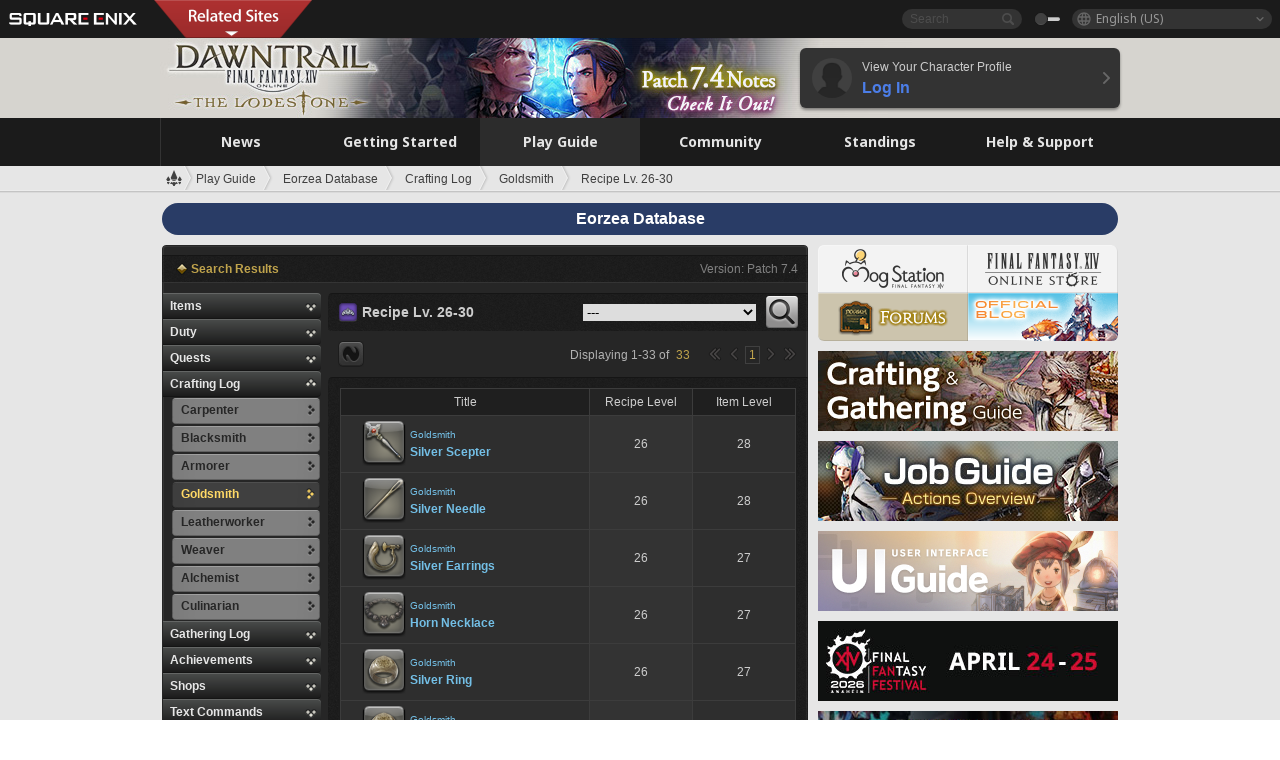

--- FILE ---
content_type: text/html; charset=UTF-8
request_url: https://na.finalfantasyxiv.com/lodestone/playguide/db/recipe/?category2=3&category3=5
body_size: 49940
content:
<!DOCTYPE html>
<html lang="en-us" class="en-us" xmlns:og="http://ogp.me/ns#" xmlns:fb="http://www.facebook.com/2008/fbml">
<head><meta charset="utf-8">

<script>
	window.dataLayer = window.dataLayer || [];
	function gtag(){dataLayer.push(arguments);}
	(function() {
		window.ldst_gtm_variable = {
			'login': 'notloginuser',
			'theme':  'white'
		};
		
		
	})();
</script>

<!-- Google Tag Manager -->
<script>(function(w,d,s,l,i){w[l]=w[l]||[];w[l].push({'gtm.start':
new Date().getTime(),event:'gtm.js'});var f=d.getElementsByTagName(s)[0],
j=d.createElement(s),dl=l!='dataLayer'?'&l='+l:'';j.async=true;j.src=
'https://www.googletagmanager.com/gtm.js?id='+i+dl;f.parentNode.insertBefore(j,f);
})(window,document,'script','digitalData','GTM-P37XSWJ');</script>
<!-- End Google Tag Manager -->



<title>Eorzea Database: Recipe Lv. 26-30 | FINAL FANTASY XIV, The Lodestone</title>
<meta name="description" content="The Eorzea Database Goldsmith page.">

<meta name="keywords" content="FF14,FFXIV,Final Fantasy XIV,Final Fantasy 14,Lodestone,players' site,community site,A Realm Reborn,Heavensward,Stormblood,Shadowbringers,Endwalker,Dawntrail,MMO">

<meta name="author" content="SQUARE ENIX Inc.">
<meta http-equiv="X-UA-Compatible" content="IE=edge">
<meta name="format-detection" content="telephone=no">

<link rel="alternate" type="application/atom+xml" href="/lodestone/news/news.xml" title="News | FINAL FANTASY XIV, The Lodestone">
<link rel="alternate" type="application/atom+xml" href="/lodestone/news/topics.xml" title="Topics | FINAL FANTASY XIV, The Lodestone">

<link rel="shortcut icon" type="image/vnd.microsoft.icon" href="https://lds-img.finalfantasyxiv.com/pc/global/images/favicon.ico?1720069015">
<link rel="apple-touch-icon-precomposed" href="https://lds-img.finalfantasyxiv.com/h/0/U2uGfVX4GdZgU1jASO0m9h_xLg.png">
<meta name="msapplication-TileImage" content="https://lds-img.finalfantasyxiv.com/h/0/U2uGfVX4GdZgU1jASO0m9h_xLg.png">

<meta name="msapplication-TileColor" content="#000000">
<link rel="alternate" hreflang="en-gb" href="https://eu.finalfantasyxiv.com/lodestone/playguide/db/recipe/?category2=3&amp;category3=5">
<link rel="alternate" hreflang="fr" href="https://fr.finalfantasyxiv.com/lodestone/playguide/db/recipe/?category2=3&amp;category3=5">
<link rel="alternate" hreflang="de" href="https://de.finalfantasyxiv.com/lodestone/playguide/db/recipe/?category2=3&amp;category3=5">
<link rel="alternate" hreflang="ja" href="https://jp.finalfantasyxiv.com/lodestone/playguide/db/recipe/?category2=3&amp;category3=5">





<!--[if lt IE 9]>
	<script src="https://lds-img.finalfantasyxiv.com/h/I/SMlNRnAvuilc1lYKBpzKWpmADs.js"></script>

<![endif]-->
<!-- ** CSS ** -->

<link href="https://lds-img.finalfantasyxiv.com/h/o/0mjlWUwqw7wJhAVS7iYtBCcX9I.css" rel="stylesheet">
<link href="https://lds-img.finalfantasyxiv.com/h/-/tUrZCLFtMgzaHil2OXxbmdw2a0.css" rel="stylesheet">
<link href="https://lds-img.finalfantasyxiv.com/h/N/3LUMH7_OeG7SzdazK8hUB6NNdY.css" rel="stylesheet">
<link href="https://lds-img.finalfantasyxiv.com/h/j/JgAulXN0McN_xRNcKLLbnNh4fs.css" rel="stylesheet">
<link href="https://lds-img.finalfantasyxiv.com/h/U/8CXzMYRfNQUo0ynnZiUfpQl26c.css" rel="stylesheet">
<link href="https://lds-img.finalfantasyxiv.com/h/_/teW6eaIqhVaNEZ3L8zf49YpF-g.css" rel="stylesheet">
<link href="https://lds-img.finalfantasyxiv.com/h/r/2kE-tr7JiU3yKGFbAUYnNRkwj4.css" rel="stylesheet">
<link href="https://lds-img.finalfantasyxiv.com/h/L/wO6tEYoqzr48YFT-0KS4ub-r1Y.css" rel="stylesheet">

<link href="https://lds-img.finalfantasyxiv.com/h/e/Bscq1lIEfao6cP1TMAGrA40TVM.css" rel="stylesheet">
	
	<link href="https://lds-img.finalfantasyxiv.com/h/R/aDUPQAXPMKCtqFuxAJjWHzT2qc.css" rel="stylesheet"
		class="sys_theme_css"
		
			data-theme_white="https://lds-img.finalfantasyxiv.com/h/R/aDUPQAXPMKCtqFuxAJjWHzT2qc.css"
		
			data-theme_black="https://lds-img.finalfantasyxiv.com/h/Y/A7q-9yzSkliuNfxz2pO8vLoFCU.css"
		
	>
	





































<!-- ogp -->
<meta property="fb:app_id" content="">
<meta property="og:type" content="website">
<meta property="og:description" content="The Eorzea Database Goldsmith page.">
<meta property="og:title" content="Eorzea Database: Recipe Lv. 26-30 | FINAL FANTASY XIV, The Lodestone">
<meta property="og:url" content="https://na.finalfantasyxiv.com/lodestone/playguide/db/recipe/?category2=3&amp;category3=5">
<meta property="og:site_name" content="FINAL FANTASY XIV, The Lodestone">
<meta property="og:locale" content="en_US">

	<meta property="og:image" content="https://lds-img.finalfantasyxiv.com/h/F/nxpYJrU9cbhAORBcM9FbZgG2rs.png">



	<meta property="fb:pages" content="116214575870">


<meta name="twitter:card" content="summary_large_image">

	<meta name="twitter:site" content="@ff_xiv_en">




<script>
	var base_domain = 'finalfantasyxiv.com';
	var ldst_subdomain = 'na';
	var ldst_subdomain_suffix = '';
	var strftime_fmt = {
		'dateHHMM_now': 'Today %H:%M',
		'dateYMDHMS': '%m/%d/%Y %\u002dI:%M:%S %p',
		'dateYMDHM': '%m/%d/%Y %\u002dI:%M %p',
		'dateYMDHM_jp': '%Y/%m/%d %H:%M',
		'dateHM': '%\u002dI:%M %p',
		'dateYMDH': '%m/%d/%Y %\u002dI',
		'dateYMD': '%m/%d/%Y',
		'dateEternal': '%m.%d.%Y',
		'dateYMDW': '%m/%d/%Y (%a)',
		'dateHM': '%\u002dI:%M %p',
		'week.0': 'Sun.',
		'week.1': 'Mon.',
		'week.2': 'Tue.',
		'week.3': 'Wed.',
		'week.4': 'Thu.',
		'week.5': 'Fri.',
		'week.6': 'Sat.'
	};
	var base_uri   = '/lodestone/';
	var api_uri    = '/lodestone/api/';
	var static_uri = 'https://lds\u002dimg.finalfantasyxiv.com/';
	var subdomain  = 'na';
	var csrf_token = '70695fa0f1fee52df0d38dc74d7f8a1070d657fc';
	var cis_origin = 'https://secure.square\u002denix.com';
	var ldst_max_image_size = 31457280;
	var eorzeadb = {
		cdn_prefix: 'https://lds\u002dimg.finalfantasyxiv.com/',
		version: '1766646488',
		version_js_uri:  'https://lds-img.finalfantasyxiv.com/pc/global/js/eorzeadb/version.js',
		dynamic_tooltip: false
	};
	var cookie_suffix = '';
	var ldst_is_loggedin = false;
	var show_achievement = false;
</script>
<script src="https://lds-img.finalfantasyxiv.com/h/A/PknAmzDJUZCNhTGtSGGMIGi5k4.js"></script>
<script src="https://lds-img.finalfantasyxiv.com/h/M/as_JV_jXpV9QkpR7VCqWjQTQDc.js"></script>


	



	



</head>
<body id="playguide" class=" base top lang_na">
<!-- Google Tag Manager (noscript) -->
<noscript><iframe src="https://www.googletagmanager.com/ns.html?id=GTM-P37XSWJ"
height="0" width="0" style="display:none;visibility:hidden"></iframe></noscript>
<!-- End Google Tag Manager (noscript) -->




<div class="brand"><div class="brand__section">
	<div class="brand__logo">
		<a href="
				https://na.square-enix.com/us/home
			" target="_blank"><img src="https://lds-img.finalfantasyxiv.com/h/a/1LbK-2Cqoku3zorQFR0VQ6jP0Y.png" width="130" height="14" alt="SQUARE ENIX">
		</a>
	</div>

	
		<div class="brand__search">
			<form action="/lodestone/community/search/" class="brand__search__form">
				<div class="brand__search__focus_bg"></div>
				<div class="brand__search__base_bg"></div>
				<input type="text" id="txt_search" class="brand__search--text" name="q" placeholder="Search">
				<input type="submit" id="bt_search" class="brand__search--btn" value="">
			</form>
		</div>
	

	
		<div class="brand__theme sys_theme_switcher">
			<a href="javascript:void(0);"><i class="brand__theme--white sys_theme active js__tooltip" data-tooltip="Theme (Black)" data-theme="white"></i></a>
			<a href="javascript:void(0);"><i class="brand__theme--black sys_theme js__tooltip" data-tooltip="Theme (White)" data-theme="black"></i></a>
		</div>
	

	<div class="brand__lang dropdown_trigger_box">
		<a href="javascript:void(0);" class="brand__lang__btn dropdown_trigger">English (US)</a>
		<ul class="brand__lang__select dropdown">
		
			<li><a href="https://na.finalfantasyxiv.com/lodestone/playguide/db/recipe/?category2=3&amp;category3=5">English (US)</a></li>
		
			<li><a href="https://eu.finalfantasyxiv.com/lodestone/playguide/db/recipe/?category2=3&amp;category3=5">English (UK)</a></li>
		
			<li><a href="https://fr.finalfantasyxiv.com/lodestone/playguide/db/recipe/?category2=3&amp;category3=5">Français</a></li>
		
			<li><a href="https://de.finalfantasyxiv.com/lodestone/playguide/db/recipe/?category2=3&amp;category3=5">Deutsch</a></li>
		
			<li><a href="https://jp.finalfantasyxiv.com/lodestone/playguide/db/recipe/?category2=3&amp;category3=5">日本語</a></li>
		
		</ul>
	</div>


	
		<div class="l__cross_menu na">
			<a href="javascript:void(null)" class="ffxiv_pr_cross_menu_button_na"></a>
			<script>
				var ffxiv_pr_cross_menu = {
					uri_js: '/cross_menu/uri.js'
				};
			</script>
			<script src="https://lds-img.finalfantasyxiv.com/promo/pc/global/menu/loader.js"></script>
		</div>
	
</div></div>


	
		
<header class="l__header">
	<div class="l__header__inner l__header__bg_image" style="background-image: url(https://lds-img.finalfantasyxiv.com/banner/1513/headerImage_7_4_na.jpg);">
		<a href="/lodestone/" class="l__header__link_top"></a>

		
		<a href="/lodestone/topics/detail/06944d892fd98cc00b2a28ff77edbafa4f7eef54/?utm_source=lodestone&amp;utm_medium=pc_header&amp;utm_campaign=na_7_4patch" class="l__header__link_management"></a>

		<div class="l__header__login clearfix"><a href="/lodestone/account/login/" class="l__header__login__btn">
			<img src="https://lds-img.finalfantasyxiv.com/h/z/6PLTZ82M99GJ7tKOee1RSwvNrQ.png" width="40" height="40" alt="" class="l__header__login__chara_silhouette">
			<div class="l__header__login__txt">
				<p>View Your Character Profile</p>
				<div>Log In</div>
			</div>
		</a></div>

	</div>
</header>

	

	
		



	

<div class="global-nav">
	<nav class="main-nav na">
		<ul class="main-nav__area main-nav__area__playguide clearfix ">
			<li class="main-nav__news main-nav__item">
				<a href="/lodestone/news/" onClick="ldst_ga('send', 'event', 'lodestone_lo', 'pc_main-menu', 'na_news-top');"><span>News</span></a>
				<nav class="sub-nav">
					<div class="sub-nav__area ">

						
						<div class="sub-nav__list sub-nav__news">
							<div class="sub-nav__list__inner">
								<ul class="sub-nav__news__icon">
									<li>
										<a href="/lodestone/news/" onClick="ldst_ga('send', 'event', 'lodestone_lo', 'pc_sub-menu', 'na_news_top');"><div>
											<img src="https://lds-img.finalfantasyxiv.com/h/8/2GwuzUcvqLa-hgQeLUyd8xarI8.png" width="32" height="32" alt="News">
											News
										</div></a>
									</li>
									<li>
										<a href="/lodestone/topics/" onClick="ldst_ga('send', 'event', 'lodestone_lo', 'pc_sub-menu', 'na_news_topics');"><div>
											<img src="https://lds-img.finalfantasyxiv.com/h/5/67ZyAIzQUaYoWBmyvFwNvGmCnQ.png" width="32" height="32" alt="Topics">
											Topics
										</div></a>
									</li>
									<li>
										<a href="/lodestone/news/category/1" onClick="ldst_ga('send', 'event', 'lodestone_lo', 'pc_sub-menu', 'na_news_notices');"><div>
											<img src="https://lds-img.finalfantasyxiv.com/h/-/Y5JdwnEWYfyO7OlH27eKIm91Ok.png" width="32" height="32" alt="Notices">
											Notices
										</div></a>
									</li>
									<li>
										<a href="/lodestone/news/category/2" onClick="ldst_ga('send', 'event', 'lodestone_lo', 'pc_sub-menu', 'na_news_maintenance');"><div>
											<img src="https://lds-img.finalfantasyxiv.com/h/s/-JfULvMAf26L7AaU1OGaGYwanI.png" width="32" height="32" alt="Maintenance">
											Maintenance
										</div></a>
									</li>
									<li>
										<a href="/lodestone/news/category/3" onClick="ldst_ga('send', 'event', 'lodestone_lo', 'pc_sub-menu', 'na_news_updates');"><div>
											<img src="https://lds-img.finalfantasyxiv.com/h/p/HPudyOQcwdv97RBwj3FQC552ps.png" width="32" height="32" alt="Updates">
											Updates
										</div></a>
									</li>
									<li>
										<a href="/lodestone/news/category/4" onClick="ldst_ga('send', 'event', 'lodestone_lo', 'pc_sub-menu', 'na_news_Status');"><div>
											<img src="https://lds-img.finalfantasyxiv.com/h/S/-IC2xIQhTl2ymYW7deE1fOII04.png" width="32" height="32" alt="Status">
											Status
										</div></a>
									</li>
								</ul>
								<ul class="sub-nav__news__text">
									<li><a href="/lodestone/special/patchnote_log/" onClick="ldst_ga('send', 'event', 'lodestone_lo', 'pc_sub-menu', 'na_news_patch-notes_special-sites');"><div>
										Patch Notes and Special Sites
										<span class="update">
											Updated <span id="datetime-de7e8286f28">-</span><script>document.getElementById('datetime-de7e8286f28').innerHTML = ldst_strftime(1765872000, 'YMD');</script>
										</span>
									</div></a></li>
									<li><a href="/lodestone/special/update_log/" onClick="ldst_ga('send', 'event', 'lodestone_lo', 'pc_sub-menu', 'na_news_lodestone-update-notes');"><div>
										<span class="sub_text">Official Community Site</span>
										The Lodestone Update Notes
										<span class="update">
											Updated <span id="datetime-02e935a71c3">-</span><script>document.getElementById('datetime-02e935a71c3').innerHTML = ldst_strftime(1765872000, 'YMD');</script>
										</span>
									</div></a></li>
									<li><a href="/lodestone/worldstatus/" onClick="ldst_ga('send', 'event', 'lodestone_lo', 'pc_sub-menu', 'na_news_server-status');"><div>
										Server Status
									</div></a></li>
								</ul>
							</div>
						</div>


					</div>
				</nav>

			</li>
			<li class="main-nav__promotion main-nav__item">
				<a href="/" onClick="ldst_ga('send', 'event', 'lodestone_lo', 'pc_main-menu', 'na_begin-ff14-top');"><span>Getting Started</span></a>
				<nav class="sub-nav ">
					<div class="sub-nav__area ">

						
						<div class="sub-nav__list sub-nav__promotion">
							<div class="sub-nav__list__inner">
								<div class="sub-nav__promotion__inner">
									<div class="sub-nav__promotion__link">
										<div class="sub-nav__promotion__top">
											<a href="/" onClick="ldst_ga('send', 'event', 'lodestone_lo', 'pc_sub-menu', 'na_begin-ff14_pr');"><img src="https://lds-img.finalfantasyxiv.com/h/0/LIzzCdAQLNQ17P90_FIvlR_Dvg.jpg" width="632" height="140" alt="FINAL FANTASY XIV: A Realm Reborn"></a>
										</div>
										<ul class="sub-nav__promotion__page">
											<li><a href="/benchmark/" onClick="ldst_ga('send', 'event', 'lodestone_lo', 'pc_sub-menu', 'na_begin-ff14_benchmark');">
												<img src="https://lds-img.finalfantasyxiv.com/h/x/yLkmDjeDW9cU_l1mWtbQUnVIhs.png" width="64" height="40" alt="Benchmark">
												<span>Benchmark</span>
											</a></li>
											<li><a href="
												
													http://freetrial.finalfantasyxiv.com/
												" onClick="ldst_ga('send', 'event', 'lodestone_lo', 'pc_sub-menu', 'na_begin-ff14_freetrial');">
												<img src="https://lds-img.finalfantasyxiv.com/h/c/tWvZpXDc_g6yQd5YKK2k5jhuns.png" width="64" height="40" alt="Free Trial">
												<span>Free Trial</span>
											</a></li>
											<li><a href="/product/" onClick="ldst_ga('send', 'event', 'lodestone_lo', 'pc_sub-menu', 'na_begin-ff14_product');">
												<img src="https://lds-img.finalfantasyxiv.com/h/m/NCNLGrn3U9M85ky-NscraujvN8.png" width="64" height="40" alt="Product">
												<span>Product</span>
											</a></li>
											<li><a href="/winning/" onClick="ldst_ga('send', 'event', 'lodestone_lo', 'pc_sub-menu', 'na_begin-ff14_awards');">
												<img src="https://lds-img.finalfantasyxiv.com/h/j/udWU20sWmhYoEsQ_FtrAzVwJ3Q.png" width="64" height="40" alt="Awards and Nominations">
												<span>Awards and Nominations</span>
											</a></li>
										</ul>
									</div>
									<div class="sub-nav__promotion__patch_site">
										<a href="/dawntrail/" onClick="ldst_ga('send', 'event', 'lodestone_lo', 'pc_sub-menu', 'na_begin-ff14_latest-expansion');"><span>
											<img src="https://lds-img.finalfantasyxiv.com/h/-/JlOGowlC5VCrSwg2z3aH8WGhGg.png" width="296" height="232" alt="FINAL FANTASY XIV: Dawntrail Special Site">
										</span></a>
									</div>
								</div>
							</div>
						</div>

					</div>
				</nav>
			</li>
			<li class="main-nav__playguide main-nav__item">
				<a href="/lodestone/playguide/" onClick="ldst_ga('send', 'event', 'lodestone_lo', 'pc_main-menu', 'na_playguide-top');"><span>Play Guide</span></a>
				<nav class="sub-nav ">
					<div class="sub-nav__area ">

						
						<div class="sub-nav__list sub-nav__playguide">
							<div class="sub-nav__list__inner">
								<ul class="sub-nav__playguide__list">
									<li><a href="/lodestone/playguide/" onClick="ldst_ga('send', 'event', 'lodestone_lo', 'pc_sub-menu', 'na_playguide_playguide-top');">
										<img src="https://lds-img.finalfantasyxiv.com/h/P/Lfl3LVb9KMPa5Ye8yxftZkelbc.png" width="40" height="40" alt="Play Guide<br />Top">
										<span>Play Guide<br />Top</span>
									</a></li>
									<li><a href="/lodestone/playguide/#game_playguide" onClick="ldst_ga('send', 'event', 'lodestone_lo', 'pc_sub-menu', 'na_playguide_game-playguide');">
										<img src="https://lds-img.finalfantasyxiv.com/h/q/qy4dUGMNkjoyVqPweYMIpOApik.png" width="40" height="40" alt="Gameplay Guide and<br />Beginners' Guide">
										<span>Gameplay Guide and<br />Beginners' Guide</span>
										<span class="update">
											Updated <span id="datetime-f4671470459">-</span><script>document.getElementById('datetime-f4671470459').innerHTML = ldst_strftime(1765872000, 'YMD');</script>
										</span>
									</a></li>
									<li><a href="/lodestone/playguide/db/" onClick="ldst_ga('send', 'event', 'lodestone_lo', 'pc_sub-menu', 'na_playguide_databese');">
										<img src="https://lds-img.finalfantasyxiv.com/h/N/OYPWhQVCkovUbVcMMck0O4HABU.png" width="40" height="40" alt="Eorzea Database">
										<span>Eorzea Database</span>
										<span class="update">
											Updated <span id="datetime-a16e10627b0">-</span><script>document.getElementById('datetime-a16e10627b0').innerHTML = ldst_strftime(1765872000, 'YMD');</script>
										</span>
									</a></li>
									<li><a href="/lodestone/playguide/#content_guide" onClick="ldst_ga('send', 'event', 'lodestone_lo', 'pc_sub-menu', 'na_playguide_contents-guide');">
										<img src="https://lds-img.finalfantasyxiv.com/h/W/wlHP1NMpdQHcPKUG-swlv71fhE.png" width="40" height="40" alt="Game Features">
										<span>Game Features</span>
										<span class="update">
											Updated <span id="datetime-043bb65bff9">-</span><script>document.getElementById('datetime-043bb65bff9').innerHTML = ldst_strftime(1765872000, 'YMD');</script>
										</span>
									</a></li>
									<li><a href="/lodestone/playguide/#side_storyes" onClick="ldst_ga('send', 'event', 'lodestone_lo', 'pc_sub-menu', 'na_playguide_side-story');">
										<img src="https://lds-img.finalfantasyxiv.com/h/Z/1QWgBsVU7ZboWyMZlRjCQcDRJg.png" width="40" height="40" alt="Side Stories<br />and More">
										<span>Side Stories<br />and More</span>
										<span class="update">
											Updated <span id="datetime-1af1f9c78cf">-</span><script>document.getElementById('datetime-1af1f9c78cf').innerHTML = ldst_strftime(1758268800, 'YMD');</script>
										</span>
									</a></li>
									<li><a href="/lodestone/playguide/#option_service" onClick="ldst_ga('send', 'event', 'lodestone_lo', 'pc_sub-menu', 'na_playguide_option-service');">
										<img src="https://lds-img.finalfantasyxiv.com/h/K/4fXwcEoJzDEmFRt-tD7PeeKvjE.png" width="40" height="40" alt="Additional Services">
										<span>Additional Services</span>
									</a></li>
								</ul>
							</div>
						</div>

					</div>
				</nav>

			</li>
			<li class="main-nav__community main-nav__item">
				<a href="/lodestone/community/" onClick="ldst_ga('send', 'event', 'lodestone_lo', 'pc_main-menu', 'na_community-top');"><span>Community</span></a>
				<nav class="sub-nav">
					<div class="sub-nav__area">

						
						<div class="sub-nav__list sub-nav__community">
							<div class="sub-nav__list__inner sub-nav__community__flex">
								<div class="sub-nav__community__link">
									<div class="sub-nav__community__top">
										<div class="sub-nav__community__top__wrapper">
											<h2 class="sub-nav__community__title"><img src="https://lds-img.finalfantasyxiv.com/h/q/GiEpnP3oCXluFjrlPlM-mgIbS8.png" width="16" height="16" alt="Community">Community</h2>
											<ul class="sub-nav__community__list">
												<li><a href="/lodestone/community/" onClick="ldst_ga('send', 'event', 'lodestone_lo', 'pc_sub-menu', 'na_community_community-top');">
													<img src="https://lds-img.finalfantasyxiv.com/h/i/Sa5YF2-VFf4IJ1cjjFAbPf4GWg.png" width="40" height="40" alt="Community Wall">
													<span>Community Wall</span>
												</a></li>
												<li><a href="/lodestone/blog/" onClick="ldst_ga('send', 'event', 'lodestone_lo', 'pc_sub-menu', 'na_community_blog');">
													<img src="https://lds-img.finalfantasyxiv.com/h/h/6gPbLbzUQ_omC_mdXFUA3zPy7I.png" width="40" height="40" alt="Blog">
													<span>Blog</span>
												</a></li>
											</ul>
										</div>
										<div class="sub-nav__community__top__wrapper">
											<h2 class="sub-nav__community__title"><img src="https://lds-img.finalfantasyxiv.com/h/d/in_Sbc6SzxLU--Npa7URI-_kdg.png" width="16" height="16" alt="Member Recruitment">Member Recruitment</h2>
											<ul class="sub-nav__community__list">
												<li><a href="/lodestone/community_finder/" onClick="ldst_ga('send', 'event', 'lodestone_lo', 'pc_sub-menu', 'na_community_community-finder');">
													<img src="https://lds-img.finalfantasyxiv.com/h/V/kHxwEjpY-Fme83ta8VIfi1kyLU.png" width="40" height="40" alt="Community Finder">
													<span>Community Finder</span>
												</a></li>
												<li><a href="/lodestone/event/" onClick="ldst_ga('send', 'event', 'lodestone_lo', 'pc_sub-menu', 'na_community_event-party');">
													<img src="https://lds-img.finalfantasyxiv.com/h/0/k5jD6-BJZHwKA2CtbNcDYZR6oY.png" width="40" height="40" alt="Event & Party Recruitment">
													<span>Event & Party Recruitment</span>
												</a></li>
											</ul>
										</div>
									</div>
									<div class="sub-nav__community__search">
										<h2 class="sub-nav__community__title"><img src="https://lds-img.finalfantasyxiv.com/h/X/uQVT3DEl1xlFWHu3UZU4-RBtVk.png" width="16" height="16" alt="Search">Search</h2>
										<ul class="sub-nav__community__list sub-nav__community__search__list">
											<li><a href="/lodestone/character/" onClick="ldst_ga('send', 'event', 'lodestone_lo', 'pc_sub-menu', 'na_community_chara-search');">
												<img src="https://lds-img.finalfantasyxiv.com/h/5/YcEF3K-5SgqU0BxZtT0D1Zsa2A.png" width="40" height="40" alt="Character Search">
												<span>Character Search</span>
											</a></li>
											<li><a href="/lodestone/linkshell/" onClick="ldst_ga('send', 'event', 'lodestone_lo', 'pc_sub-menu', 'na_community_ls-search');">
												<img src="https://lds-img.finalfantasyxiv.com/h/b/SPCgcBAk4HvMngGzk6H4MfSINg.png" width="40" height="40" alt="Linkshell Search">
												<span>Linkshell Search</span>
											</a></li>
											<li><a href="/lodestone/crossworld_linkshell/" onClick="ldst_ga('send', 'event', 'lodestone_lo', 'pc_sub-menu', 'na_community_cwls-search');">
												<img src="https://lds-img.finalfantasyxiv.com/h/L/NUGcPcy-C8jvx6oKgEXgwJ1ePE.png" width="40" height="40" alt="CWLS Search ">
												<span>CWLS Search </span>
											</a></li>
											<li><a href="/lodestone/freecompany/" onClick="ldst_ga('send', 'event', 'lodestone_lo', 'pc_sub-menu', 'na_community_fc-search');">
												<img src="https://lds-img.finalfantasyxiv.com/h/q/GJ-lsgAtsCCDwCm9te3a5sCjpU.png" width="40" height="40" alt="Free Company Search">
												<span>Free Company Search</span>
											</a></li>
											<li><a href="/lodestone/pvpteam/" onClick="ldst_ga('send', 'event', 'lodestone_lo', 'pc_sub-menu', 'na_community_pvp-team-search');">
												<img src="https://lds-img.finalfantasyxiv.com/h/K/vZf_pjL1HRJCDF9mxKFKb8iISc.png" width="40" height="40" alt="PvP Team Search">
												<span>PvP Team Search</span>
											</a></li>
										</ul>
									</div>
								</div>
								<div class="sub-nav__community__side">
									<div class="sub-nav__community__forum">
										<ul class="sub-nav__community__forum__list">
											<li><a href="https://forum.square-enix.com/ffxiv/forum.php" target="_blank" onClick="ldst_ga('send', 'event', 'lodestone_lo', 'pc_sub-menu', 'na_community_forum');">
												<div class="forum">
													<i><img src="https://lds-img.finalfantasyxiv.com/h/r/maZ-sHaqn4PMFANUlbH4GzztFM.png" width="40" height="40" alt="Forums">
													</i><span>Forums</span>
												</div>
											</a></li>
											<li><a href="https://forum.square-enix.com/ffxiv/search.php?do=getdaily_ll&contenttype=vBForum_Post" target="_blank" onClick="ldst_ga('send', 'event', 'lodestone_lo', 'pc_sub-menu', 'na_community_forum-new-posts');">
												<div>
													<i><img src="https://lds-img.finalfantasyxiv.com/h/p/hIKumMfCocoSfxWeUUUIL78Jhg.png" width="16" height="16" alt="">
													</i><span>New Posts</span>
												</div>
											</a></li>
											<li><a href="
													
														https://forum.square-enix.com/ffxiv/search.php?do=process&search_type=1&contenttypeid=1&devtrack=1&starteronly=0&showposts=1&childforums=1&forumchoice[]=619
													" target="_blank" onClick="ldst_ga('send', 'event', 'lodestone_lo', 'pc_sub-menu', 'na_community_forum-dev-tracker');">
												<div>
													<i><img src="https://lds-img.finalfantasyxiv.com/h/p/hIKumMfCocoSfxWeUUUIL78Jhg.png" width="16" height="16" alt="">
													</i><span>Dev Tracker</span>
												</div>
											</a></li>
										</ul>
									</div>
									<ul class="sub-nav__community__fankit">
										<li><a href="/lodestone/special/fankit/" onClick="ldst_ga('send', 'event', 'lodestone_lo', 'pc_sub-menu', 'na_community_fankit');">
											<div>
												<span>Fan Kit</span>
												<span class="update">
													Updated <span id="datetime-dd164b029c3">-</span><script>document.getElementById('datetime-dd164b029c3').innerHTML = ldst_strftime(1765872000, 'YMD');</script>
												</span>
											</div>
										</a></li>
									</ul>
								</div>
							</div>
						</div>

					</div>
				</nav>

			</li>
			<li class="main-nav__ranking main-nav__item">
				<a href="/lodestone/ranking/" onClick="ldst_ga('send', 'event', 'lodestone_lo', 'pc_main-menu', 'na_ranking-top');"><span>Standings</span></a>
					<nav class="sub-nav ">
						<div class="sub-nav__area ">

							
							<div class="sub-nav__list sub-nav__ranking">
								<div class="sub-nav__list__inner">
									<ul class="sub-nav__ranking__list">
										<li><a href="/lodestone/ranking/" onClick="ldst_ga('send', 'event', 'lodestone_lo', 'pc_sub-menu', 'na_ranking_ranking-top');">
											<img src="https://lds-img.finalfantasyxiv.com/h/E/NtymEFiUJfAh25ffTrADsVFkLQ.png" width="40" height="40" alt="Standings Top">
											<span>Standings Top</span>
										</a></li>
										<li><a href="/lodestone/ranking/crystallineconflict/" onClick="ldst_ga('send', 'event', 'lodestone_lo', 'pc_sub-menu', 'na_ranking_feast');">
											<img src="https://lds-img.finalfantasyxiv.com/h/K/vZf_pjL1HRJCDF9mxKFKb8iISc.png" width="40" height="40" alt="Crystalline Conflict Standings">
											<span>Crystalline Conflict Standings</span>
										</a></li>
										<li><a href="/lodestone/ranking/frontline/weekly/" onClick="ldst_ga('send', 'event', 'lodestone_lo', 'pc_sub-menu', 'na_ranking_frontline');">
											<img src="https://lds-img.finalfantasyxiv.com/h/K/vZf_pjL1HRJCDF9mxKFKb8iISc.png" width="40" height="40" alt="Frontline Standings">
											<span>Frontline Standings</span>
										</a></li>
										<li><a href="/lodestone/ranking/gc/weekly/" onClick="ldst_ga('send', 'event', 'lodestone_lo', 'pc_sub-menu', 'na_ranking_gc');">
											<img src="https://lds-img.finalfantasyxiv.com/h/o/uRmujlTx4X_5c6wETNxssK1d_4.png" width="40" height="40" alt="Grand Company Standings">
											<span>Grand Company Standings</span>
										</a></li>
										<li><a href="/lodestone/ranking/fc/weekly/" onClick="ldst_ga('send', 'event', 'lodestone_lo', 'pc_sub-menu', 'na_ranking_fc');">
											<img src="https://lds-img.finalfantasyxiv.com/h/q/GJ-lsgAtsCCDwCm9te3a5sCjpU.png" width="40" height="40" alt="Free Company Standings">
											<span>Free Company Standings</span>
										</a></li>
									</ul>
									<ul class="sub-nav__ranking__list">
										<li><a href="/lodestone/ranking/deepdungeon4/" onClick="ldst_ga('send', 'event', 'lodestone_lo', 'pc_sub-menu', 'na_ranking_deepdungeon4');">
											<img src="https://lds-img.finalfantasyxiv.com/h/_/qP22LgUoAFKDTRayb_TEYu6d7g.png" width="40" height="40" alt="Pilgrim's Traverse Rankings">
											<span>Pilgrim's Traverse Rankings</span>
										</a></li>
										<li><a href="/lodestone/ranking/deepdungeon3/" onClick="ldst_ga('send', 'event', 'lodestone_lo', 'pc_sub-menu', 'na_ranking_deepdungeon3');">
											<img src="https://lds-img.finalfantasyxiv.com/h/_/qP22LgUoAFKDTRayb_TEYu6d7g.png" width="40" height="40" alt="Eureka Orthos Rankings">
											<span>Eureka Orthos Rankings</span>
										</a></li>
										<li><a href="/lodestone/ranking/deepdungeon2/" onClick="ldst_ga('send', 'event', 'lodestone_lo', 'pc_sub-menu', 'na_ranking_deepdungeon2');">
											<img src="https://lds-img.finalfantasyxiv.com/h/_/qP22LgUoAFKDTRayb_TEYu6d7g.png" width="40" height="40" alt="Heaven-on-High Rankings">
											<span>Heaven-on-High Rankings</span>
										</a></li>
										<li><a href="/lodestone/ranking/deepdungeon/" onClick="ldst_ga('send', 'event', 'lodestone_lo', 'pc_sub-menu', 'na_ranking_deepdungeon');">
											<img src="https://lds-img.finalfantasyxiv.com/h/p/op9iPrlMmYgTK3Q6NQKifyQOGA.png" width="40" height="40" alt="Palace of the Dead Rankings">
											<span>Palace of the Dead Rankings</span>
										</a></li>
									</ul>
								</div>
							</div>

						</div>
					</nav>

			</li>
			<li class="main-nav__help main-nav__item">
				<a href="/lodestone/help/" onClick="ldst_ga('send', 'event', 'lodestone_lo', 'pc_main-menu', 'na_help-support-top');"><span>Help & Support</span></a>
				<nav class="sub-nav ">
					<div class="sub-nav__area ">

						
						<div class="sub-nav__list sub-nav__help">
							<div class="sub-nav__list__inner">
								<ul class="sub-nav__help__list">
									<li><a href="/lodestone/help/" onClick="ldst_ga('send', 'event', 'lodestone_lo', 'pc_sub-menu', 'na_help-support_help-support-top');">
										<span>Help & Support</span>
									</a></li>
									<li><a href="/lodestone/help/about_the_lodestone/" onClick="ldst_ga('send', 'event', 'lodestone_lo', 'pc_sub-menu', 'na_help-support_about-lodestone');">
										<span>About the Lodestone</span>
									</a></li>
									<li><a href="
										
											https://support.na.square-enix.com/faq.php?id=5382&la=1
										" onClick="ldst_ga('send', 'event', 'lodestone_lo', 'pc_sub-menu', 'na_help-support_faq');">
										<span>FAQ</span>
									</a></li>
									<li><a href="
										
											https://www.square-enix.com/na/account/
										" onClick="ldst_ga('send', 'event', 'lodestone_lo', 'pc_sub-menu', 'na_help-support_sqex-account');">
										<span>Square Enix Account Information</span>
									</a></li>
								</ul>
								<ul class="sub-nav__help__other">
									<li><a href="
										
											https://support.na.square-enix.com/rule.php?id=5382&la=1
										" onClick="ldst_ga('send', 'event', 'lodestone_lo', 'pc_sub-menu', 'na_help-support_rule-policies');">
										<div>
											<i><img src="https://lds-img.finalfantasyxiv.com/h/p/hIKumMfCocoSfxWeUUUIL78Jhg.png" width="16" height="16" alt="">
											</i><span>Rules & Policies</span>
										</div>
									</a></li>
									<li><a href="
										
											https://support.na.square-enix.com/main.php?id=5382&la=1
										" onClick="ldst_ga('send', 'event', 'lodestone_lo', 'pc_sub-menu', 'na_help-support_customer-service');">
										<div>
											<i><img src="https://lds-img.finalfantasyxiv.com/h/p/hIKumMfCocoSfxWeUUUIL78Jhg.png" width="16" height="16" alt="">
											</i><span>Customer Service</span>
										</div>
									</a></li>
									<li><a href="https://secure.square-enix.com/account/app/svc/mogstation/" target="_blank" onClick="ldst_ga('send', 'event', 'lodestone_lo', 'pc_sub-menu', 'na_help-support_mogstation');">
										<div>
											<i class="ic_mogst"><img src="https://lds-img.finalfantasyxiv.com/h/S/6IKp0hN6xQqTYPgnPIsd2fjzSI.png" width="32" height="32" alt="">
											</i><span>Mog Station</span>
										</div>
									</a></li>
								</ul>
							</div>
						</div>

					</div>
				</nav>

			</li>
		</ul>
	</nav>
</div>

	


<div class="ldst__bg ldst__bg--color">
	
		<div id="breadcrumb">
			<ul itemscope itemscope itemtype="https://schema.org/BreadcrumbList" class="clearfix">
				<li class="breadcrumb__home" itemprop="itemListElement" itemscope itemtype="https://schema.org/ListItem">
					<a href="/lodestone/" itemprop="item"><span itemprop="name">HOME</span></a>
					<meta itemprop="position" content="1" />
				</li>
				
				
					
					
					
						<li itemprop="itemListElement" itemscope itemtype="https://schema.org/ListItem">
							<a href="/lodestone/playguide/" itemprop="item" class="breadcrumb__link"><span itemprop="name">Play Guide</span></a>
							<meta itemprop="position" content="2" />
						</li>
					
				
					
					
					
						<li itemprop="itemListElement" itemscope itemtype="https://schema.org/ListItem">
							<a href="/lodestone/playguide/db/" itemprop="item" class="breadcrumb__link"><span itemprop="name">Eorzea Database</span></a>
							<meta itemprop="position" content="3" />
						</li>
					
				
					
					
					
						<li itemprop="itemListElement" itemscope itemtype="https://schema.org/ListItem">
							<a href="/lodestone/playguide/db/recipe/" itemprop="item" class="breadcrumb__link"><span itemprop="name">Crafting Log</span></a>
							<meta itemprop="position" content="4" />
						</li>
					
				
					
					
					
						<li itemprop="itemListElement" itemscope itemtype="https://schema.org/ListItem">
							<a href="/lodestone/playguide/db/recipe/?category2=3" itemprop="item" class="breadcrumb__link"><span itemprop="name">Goldsmith</span></a>
							<meta itemprop="position" content="5" />
						</li>
					
				
					
					
					
						<li itemprop="itemListElement" itemscope itemtype="https://schema.org/ListItem">
							<span itemprop="name">Recipe Lv. 26-30</span>
							<meta itemprop="position" content="6" />
						</li>
					
				
					
					
			</ul>
		</div>
	

	<h1 class="heading__title">Eorzea Database</h1>

	

	

	<div id="contents" class="content_space clearfix">

		<!-- #main -->
		<div id="main">



<div id="eorzea_db" class="db-wrapper">

	<div class="db-content db-content__title"><div class="clearfix">
		<h2 class="ic_gold db-content__title--left">Search Results</h2>
		<p class="db-content__title--version">Version: Patch 7.4</p>
	</div></div>

	<div class="clearfix">
		<div class="db__menu">
			<div class="db__menu__nav"><a href="/lodestone/playguide/db/item/" class="db__menu__list item">Items</a></div>

<div class="db__menu__nav"><a href="/lodestone/playguide/db/duty/" class="db__menu__list duty">Duty</a></div>

<div class="db__menu__nav"><a href="/lodestone/playguide/db/quest/" class="db__menu__list quest">Quests</a></div>

<div class="db__menu__nav"><a href="/lodestone/playguide/db/recipe/" class="db__menu__list recipe active">Crafting Log</a><ul class="db__menu__category"><li class="db__menu__category__list second_menu_0"><a href="/lodestone/playguide/db/recipe/?category2=0" class="db__menu__category__link"><div class="db__menu__category__kind"><span class="db__menu__category__txt">Carpenter</span><span class="db__menu__category__arrow"></span></div></a><div class="db__menu__outer db__menu__sub"><ul><li class="third_menu_0"><a href="/lodestone/playguide/db/recipe/?category2=0&amp;category3=0"><div class="db__menu__sub__footer"><div class="db__menu__sub__inner"><span class="db__menu__sub__txt">Recipe Lv. 1-5</span></div></div></a></li><li class="third_menu_1"><a href="/lodestone/playguide/db/recipe/?category2=0&amp;category3=1"><div class="db__menu__sub__footer"><div class="db__menu__sub__inner"><span class="db__menu__sub__txt">Recipe Lv. 6-10</span></div></div></a></li><li class="third_menu_2"><a href="/lodestone/playguide/db/recipe/?category2=0&amp;category3=2"><div class="db__menu__sub__footer"><div class="db__menu__sub__inner"><span class="db__menu__sub__txt">Recipe Lv. 11-15</span></div></div></a></li><li class="third_menu_3"><a href="/lodestone/playguide/db/recipe/?category2=0&amp;category3=3"><div class="db__menu__sub__footer"><div class="db__menu__sub__inner"><span class="db__menu__sub__txt">Recipe Lv. 16-20</span></div></div></a></li><li class="third_menu_4"><a href="/lodestone/playguide/db/recipe/?category2=0&amp;category3=4"><div class="db__menu__sub__footer"><div class="db__menu__sub__inner"><span class="db__menu__sub__txt">Recipe Lv. 21-25</span></div></div></a></li><li class="third_menu_5"><a href="/lodestone/playguide/db/recipe/?category2=0&amp;category3=5"><div class="db__menu__sub__footer"><div class="db__menu__sub__inner"><span class="db__menu__sub__txt">Recipe Lv. 26-30</span></div></div></a></li><li class="third_menu_6"><a href="/lodestone/playguide/db/recipe/?category2=0&amp;category3=6"><div class="db__menu__sub__footer"><div class="db__menu__sub__inner"><span class="db__menu__sub__txt">Recipe Lv. 31-35</span></div></div></a></li><li class="third_menu_7"><a href="/lodestone/playguide/db/recipe/?category2=0&amp;category3=7"><div class="db__menu__sub__footer"><div class="db__menu__sub__inner"><span class="db__menu__sub__txt">Recipe Lv. 36-40</span></div></div></a></li><li class="third_menu_8"><a href="/lodestone/playguide/db/recipe/?category2=0&amp;category3=8"><div class="db__menu__sub__footer"><div class="db__menu__sub__inner"><span class="db__menu__sub__txt">Recipe Lv. 41-45</span></div></div></a></li><li class="third_menu_9"><a href="/lodestone/playguide/db/recipe/?category2=0&amp;category3=9"><div class="db__menu__sub__footer"><div class="db__menu__sub__inner"><span class="db__menu__sub__txt">Recipe Lv. 46-50</span></div></div></a></li><li class="third_menu_10"><a href="/lodestone/playguide/db/recipe/?category2=0&amp;category3=10"><div class="db__menu__sub__footer"><div class="db__menu__sub__inner"><span class="db__menu__sub__txt">Recipe Lv. 51-55</span></div></div></a></li><li class="third_menu_11"><a href="/lodestone/playguide/db/recipe/?category2=0&amp;category3=11"><div class="db__menu__sub__footer"><div class="db__menu__sub__inner"><span class="db__menu__sub__txt">Recipe Lv. 56-60</span></div></div></a></li><li class="third_menu_12"><a href="/lodestone/playguide/db/recipe/?category2=0&amp;category3=12"><div class="db__menu__sub__footer"><div class="db__menu__sub__inner"><span class="db__menu__sub__txt">Recipe Lv. 61-65</span></div></div></a></li><li class="third_menu_13"><a href="/lodestone/playguide/db/recipe/?category2=0&amp;category3=13"><div class="db__menu__sub__footer"><div class="db__menu__sub__inner"><span class="db__menu__sub__txt">Recipe Lv. 66-70</span></div></div></a></li><li class="third_menu_14"><a href="/lodestone/playguide/db/recipe/?category2=0&amp;category3=14"><div class="db__menu__sub__footer"><div class="db__menu__sub__inner"><span class="db__menu__sub__txt">Recipe Lv. 71-75</span></div></div></a></li><li class="third_menu_15"><a href="/lodestone/playguide/db/recipe/?category2=0&amp;category3=15"><div class="db__menu__sub__footer"><div class="db__menu__sub__inner"><span class="db__menu__sub__txt">Recipe Lv. 76-80</span></div></div></a></li><li class="third_menu_16"><a href="/lodestone/playguide/db/recipe/?category2=0&amp;category3=16"><div class="db__menu__sub__footer"><div class="db__menu__sub__inner"><span class="db__menu__sub__txt">Recipe Lv. 81-85</span></div></div></a></li><li class="third_menu_17"><a href="/lodestone/playguide/db/recipe/?category2=0&amp;category3=17"><div class="db__menu__sub__footer"><div class="db__menu__sub__inner"><span class="db__menu__sub__txt">Recipe Lv. 86-90</span></div></div></a></li><li class="third_menu_18"><a href="/lodestone/playguide/db/recipe/?category2=0&amp;category3=18"><div class="db__menu__sub__footer"><div class="db__menu__sub__inner"><span class="db__menu__sub__txt">Recipe Lv. 91-95</span></div></div></a></li><li class="third_menu_19"><a href="/lodestone/playguide/db/recipe/?category2=0&amp;category3=19"><div class="db__menu__sub__footer"><div class="db__menu__sub__inner"><span class="db__menu__sub__txt">Recipe Lv. 96-100</span></div></div></a></li><li class="third_menu_1"><a href="/lodestone/playguide/db/recipe/?category2=0&amp;category3=c1"><div class="db__menu__sub__footer"><div class="db__menu__sub__inner"><span class="db__menu__sub__txt">Master Recipes</span><span class="db__menu__sub__arrow"></span></div></div></a><div class="db__menu__last db__menu__sub"><ul><li><a href="/lodestone/playguide/db/recipe/?category2=0&amp;category4=64&amp;category3=c1"><div class="db__menu__sub__footer"><div class="db__menu__sub__inner"><span class="db__menu__sub__txt">Master Recipes (12)</span></div></div></a></li><li><a href="/lodestone/playguide/db/recipe/?category2=0&amp;category4=61&amp;category3=c1"><div class="db__menu__sub__footer"><div class="db__menu__sub__inner"><span class="db__menu__sub__txt">Master Recipes (11)</span></div></div></a></li><li><a href="/lodestone/playguide/db/recipe/?category2=0&amp;category4=51&amp;category3=c1"><div class="db__menu__sub__footer"><div class="db__menu__sub__inner"><span class="db__menu__sub__txt">Master Recipes (10)</span></div></div></a></li><li><a href="/lodestone/playguide/db/recipe/?category2=0&amp;category4=38&amp;category3=c1"><div class="db__menu__sub__footer"><div class="db__menu__sub__inner"><span class="db__menu__sub__txt">Master Recipes (9)</span></div></div></a></li><li><a href="/lodestone/playguide/db/recipe/?category2=0&amp;category4=7&amp;category3=c1"><div class="db__menu__sub__footer"><div class="db__menu__sub__inner"><span class="db__menu__sub__txt">Master Recipes (8)</span></div></div></a></li><li><a href="/lodestone/playguide/db/recipe/?category2=0&amp;category4=6&amp;category3=c1"><div class="db__menu__sub__footer"><div class="db__menu__sub__inner"><span class="db__menu__sub__txt">Master Recipes (7)</span></div></div></a></li><li><a href="/lodestone/playguide/db/recipe/?category2=0&amp;category4=5&amp;category3=c1"><div class="db__menu__sub__footer"><div class="db__menu__sub__inner"><span class="db__menu__sub__txt">Master Recipes (6)</span></div></div></a></li><li><a href="/lodestone/playguide/db/recipe/?category2=0&amp;category4=4&amp;category3=c1"><div class="db__menu__sub__footer"><div class="db__menu__sub__inner"><span class="db__menu__sub__txt">Master Recipes (5)</span></div></div></a></li><li><a href="/lodestone/playguide/db/recipe/?category2=0&amp;category4=3&amp;category3=c1"><div class="db__menu__sub__footer"><div class="db__menu__sub__inner"><span class="db__menu__sub__txt">Master Recipes (4)</span></div></div></a></li><li><a href="/lodestone/playguide/db/recipe/?category2=0&amp;category4=2&amp;category3=c1"><div class="db__menu__sub__footer"><div class="db__menu__sub__inner"><span class="db__menu__sub__txt">Master Recipes (3)</span></div></div></a></li><li><a href="/lodestone/playguide/db/recipe/?category2=0&amp;category4=1&amp;category3=c1"><div class="db__menu__sub__footer"><div class="db__menu__sub__inner"><span class="db__menu__sub__txt">Master Recipes (2)</span></div></div></a></li><li><a href="/lodestone/playguide/db/recipe/?category2=0&amp;category4=0&amp;category3=c1"><div class="db__menu__sub__footer"><div class="db__menu__sub__inner"><span class="db__menu__sub__txt">Master Recipes (1)</span></div></div></a></li><li><a href="/lodestone/playguide/db/recipe/?category2=0&amp;category4=8&amp;category3=c1"><div class="db__menu__sub__footer"><div class="db__menu__sub__inner"><span class="db__menu__sub__txt">Other Master Recipes</span></div></div></a></li></ul></div></li><li class="third_menu_2"><a href="/lodestone/playguide/db/recipe/?category2=0&amp;category3=c2"><div class="db__menu__sub__footer"><div class="db__menu__sub__inner"><span class="db__menu__sub__txt">Housing</span><span class="db__menu__sub__arrow"></span></div></div></a><div class="db__menu__last db__menu__sub"><ul><li><a href="/lodestone/playguide/db/recipe/?category2=0&amp;category4=43&amp;category3=c2"><div class="db__menu__sub__footer"><div class="db__menu__sub__inner"><span class="db__menu__sub__txt">Fixtures</span></div></div></a></li><li><a href="/lodestone/playguide/db/recipe/?category2=0&amp;category4=44&amp;category3=c2"><div class="db__menu__sub__footer"><div class="db__menu__sub__inner"><span class="db__menu__sub__txt">Outdoor Furnishings</span></div></div></a></li><li><a href="/lodestone/playguide/db/recipe/?category2=0&amp;category4=45&amp;category3=c2"><div class="db__menu__sub__footer"><div class="db__menu__sub__inner"><span class="db__menu__sub__txt">Indoor Furnishings</span></div></div></a></li><li><a href="/lodestone/playguide/db/recipe/?category2=0&amp;category4=46&amp;category3=c2"><div class="db__menu__sub__footer"><div class="db__menu__sub__inner"><span class="db__menu__sub__txt">Tables/Rugs</span></div></div></a></li><li><a href="/lodestone/playguide/db/recipe/?category2=0&amp;category4=47&amp;category3=c2"><div class="db__menu__sub__footer"><div class="db__menu__sub__inner"><span class="db__menu__sub__txt">Tabletop</span></div></div></a></li><li><a href="/lodestone/playguide/db/recipe/?category2=0&amp;category4=48&amp;category3=c2"><div class="db__menu__sub__footer"><div class="db__menu__sub__inner"><span class="db__menu__sub__txt">Wall-mounted</span></div></div></a></li></ul></div></li><li class="third_menu_8"><a href="/lodestone/playguide/db/recipe/?category2=0&amp;category3=c8"><div class="db__menu__sub__footer"><div class="db__menu__sub__inner"><span class="db__menu__sub__txt">Collectables</span><span class="db__menu__sub__arrow"></span></div></div></a><div class="db__menu__last db__menu__sub"><ul><li><a href="/lodestone/playguide/db/recipe/?category2=0&amp;category4=57&amp;category3=c8"><div class="db__menu__sub__footer"><div class="db__menu__sub__inner"><span class="db__menu__sub__txt">91-100</span></div></div></a></li><li><a href="/lodestone/playguide/db/recipe/?category2=0&amp;category4=39&amp;category3=c8"><div class="db__menu__sub__footer"><div class="db__menu__sub__inner"><span class="db__menu__sub__txt">81-90</span></div></div></a></li><li><a href="/lodestone/playguide/db/recipe/?category2=0&amp;category4=34&amp;category3=c8"><div class="db__menu__sub__footer"><div class="db__menu__sub__inner"><span class="db__menu__sub__txt">71-80</span></div></div></a></li><li><a href="/lodestone/playguide/db/recipe/?category2=0&amp;category4=33&amp;category3=c8"><div class="db__menu__sub__footer"><div class="db__menu__sub__inner"><span class="db__menu__sub__txt">61-70</span></div></div></a></li><li><a href="/lodestone/playguide/db/recipe/?category2=0&amp;category4=32&amp;category3=c8"><div class="db__menu__sub__footer"><div class="db__menu__sub__inner"><span class="db__menu__sub__txt">50-60</span></div></div></a></li></ul></div></li><li class="third_menu_6"><a href="/lodestone/playguide/db/recipe/?category2=0&amp;category3=c6"><div class="db__menu__sub__footer"><div class="db__menu__sub__inner"><span class="db__menu__sub__txt">Custom Deliveries</span><span class="db__menu__sub__arrow"></span></div></div></a><div class="db__menu__last db__menu__sub"><ul><li><a href="/lodestone/playguide/db/recipe/?category2=0&amp;category4=63&amp;category3=c6"><div class="db__menu__sub__footer"><div class="db__menu__sub__inner"><span class="db__menu__sub__txt">Nitowikwe</span></div></div></a></li><li><a href="/lodestone/playguide/db/recipe/?category2=0&amp;category4=56&amp;category3=c6"><div class="db__menu__sub__footer"><div class="db__menu__sub__inner"><span class="db__menu__sub__txt">Margrat</span></div></div></a></li><li><a href="/lodestone/playguide/db/recipe/?category2=0&amp;category4=53&amp;category3=c6"><div class="db__menu__sub__footer"><div class="db__menu__sub__inner"><span class="db__menu__sub__txt">Anden</span></div></div></a></li><li><a href="/lodestone/playguide/db/recipe/?category2=0&amp;category4=50&amp;category3=c6"><div class="db__menu__sub__footer"><div class="db__menu__sub__inner"><span class="db__menu__sub__txt">Ameliance</span></div></div></a></li><li><a href="/lodestone/playguide/db/recipe/?category2=0&amp;category4=37&amp;category3=c6"><div class="db__menu__sub__footer"><div class="db__menu__sub__inner"><span class="db__menu__sub__txt">Charlemend</span></div></div></a></li><li><a href="/lodestone/playguide/db/recipe/?category2=0&amp;category4=30&amp;category3=c6"><div class="db__menu__sub__footer"><div class="db__menu__sub__inner"><span class="db__menu__sub__txt">Ehll Tou</span></div></div></a></li><li><a href="/lodestone/playguide/db/recipe/?category2=0&amp;category4=24&amp;category3=c6"><div class="db__menu__sub__footer"><div class="db__menu__sub__inner"><span class="db__menu__sub__txt">Kai-Shirr</span></div></div></a></li><li><a href="/lodestone/playguide/db/recipe/?category2=0&amp;category4=23&amp;category3=c6"><div class="db__menu__sub__footer"><div class="db__menu__sub__inner"><span class="db__menu__sub__txt">Adkiragh</span></div></div></a></li><li><a href="/lodestone/playguide/db/recipe/?category2=0&amp;category4=22&amp;category3=c6"><div class="db__menu__sub__footer"><div class="db__menu__sub__inner"><span class="db__menu__sub__txt">Kurenai</span></div></div></a></li><li><a href="/lodestone/playguide/db/recipe/?category2=0&amp;category4=21&amp;category3=c6"><div class="db__menu__sub__footer"><div class="db__menu__sub__inner"><span class="db__menu__sub__txt">M&#39;naago</span></div></div></a></li><li><a href="/lodestone/playguide/db/recipe/?category2=0&amp;category4=20&amp;category3=c6"><div class="db__menu__sub__footer"><div class="db__menu__sub__inner"><span class="db__menu__sub__txt">Zhloe Aliapoh</span></div></div></a></li></ul></div></li><li class="third_menu_5"><a href="/lodestone/playguide/db/recipe/?category2=0&amp;category3=c5"><div class="db__menu__sub__footer"><div class="db__menu__sub__inner"><span class="db__menu__sub__txt">Society Quests</span><span class="db__menu__sub__arrow"></span></div></div></a><div class="db__menu__last db__menu__sub"><ul><li><a href="/lodestone/playguide/db/recipe/?category2=0&amp;category4=65&amp;category3=c5"><div class="db__menu__sub__footer"><div class="db__menu__sub__inner"><span class="db__menu__sub__txt">Yok Huy Quests</span></div></div></a></li><li><a href="/lodestone/playguide/db/recipe/?category2=0&amp;category4=54&amp;category3=c5"><div class="db__menu__sub__footer"><div class="db__menu__sub__inner"><span class="db__menu__sub__txt">Loporrit Quests</span></div></div></a></li><li><a href="/lodestone/playguide/db/recipe/?category2=0&amp;category4=29&amp;category3=c5"><div class="db__menu__sub__footer"><div class="db__menu__sub__inner"><span class="db__menu__sub__txt">Dwarf Quests</span></div></div></a></li><li><a href="/lodestone/playguide/db/recipe/?category2=0&amp;category4=19&amp;category3=c5"><div class="db__menu__sub__footer"><div class="db__menu__sub__inner"><span class="db__menu__sub__txt">Namazu Quests</span></div></div></a></li><li><a href="/lodestone/playguide/db/recipe/?category2=0&amp;category4=18&amp;category3=c5"><div class="db__menu__sub__footer"><div class="db__menu__sub__inner"><span class="db__menu__sub__txt">Moogle Quests</span></div></div></a></li><li><a href="/lodestone/playguide/db/recipe/?category2=0&amp;category4=17&amp;category3=c5"><div class="db__menu__sub__footer"><div class="db__menu__sub__inner"><span class="db__menu__sub__txt">Ixal Quests</span></div></div></a></li></ul></div></li><li class="third_menu_4"><a href="/lodestone/playguide/db/recipe/?category2=0&amp;category3=c4"><div class="db__menu__sub__footer"><div class="db__menu__sub__inner"><span class="db__menu__sub__txt">Class</span><span class="db__menu__sub__arrow"></span></div></div></a><div class="db__menu__last db__menu__sub"><ul><li><a href="/lodestone/playguide/db/recipe/?category2=0&amp;category4=59&amp;category3=c4"><div class="db__menu__sub__footer"><div class="db__menu__sub__inner"><span class="db__menu__sub__txt">Wachumeqimeqi</span></div></div></a></li><li><a href="/lodestone/playguide/db/recipe/?category2=0&amp;category4=41&amp;category3=c4"><div class="db__menu__sub__footer"><div class="db__menu__sub__inner"><span class="db__menu__sub__txt">Studium Deliveries</span></div></div></a></li><li><a href="/lodestone/playguide/db/recipe/?category2=0&amp;category4=15&amp;category3=c4"><div class="db__menu__sub__footer"><div class="db__menu__sub__inner"><span class="db__menu__sub__txt">Crystarium Deliveries</span></div></div></a></li><li><a href="/lodestone/playguide/db/recipe/?category2=0&amp;category4=13&amp;category3=c4"><div class="db__menu__sub__footer"><div class="db__menu__sub__inner"><span class="db__menu__sub__txt">Class Quests</span></div></div></a></li></ul></div></li><li class="third_menu_7"><a href="/lodestone/playguide/db/recipe/?category2=0&amp;category3=c7"><div class="db__menu__sub__footer"><div class="db__menu__sub__inner"><span class="db__menu__sub__txt">Sidequests</span><span class="db__menu__sub__arrow"></span></div></div></a><div class="db__menu__last db__menu__sub"><ul><li><a href="/lodestone/playguide/db/recipe/?category2=0&amp;category4=55&amp;category3=c7"><div class="db__menu__sub__footer"><div class="db__menu__sub__inner"><span class="db__menu__sub__txt">Splendorous Tools</span></div></div></a></li><li><a href="/lodestone/playguide/db/recipe/?category2=0&amp;category4=28&amp;category3=c7"><div class="db__menu__sub__footer"><div class="db__menu__sub__inner"><span class="db__menu__sub__txt">Skysteel Tools</span></div></div></a></li><li><a href="/lodestone/playguide/db/recipe/?category2=0&amp;category4=25&amp;category3=c7"><div class="db__menu__sub__footer"><div class="db__menu__sub__inner"><span class="db__menu__sub__txt">Restoration</span></div></div></a></li></ul></div></li><li class="third_menu_3"><a href="/lodestone/playguide/db/recipe/?category2=0&amp;category3=c3"><div class="db__menu__sub__footer"><div class="db__menu__sub__inner"><span class="db__menu__sub__txt">Others</span><span class="db__menu__sub__arrow"></span></div></div></a><div class="db__menu__last db__menu__sub"><ul><li><a href="/lodestone/playguide/db/recipe/?category2=0&amp;category4=11&amp;category3=c3"><div class="db__menu__sub__footer"><div class="db__menu__sub__inner"><span class="db__menu__sub__txt">Dyes</span></div></div></a></li></ul></div></li></ul></div></li><li class="db__menu__category__list second_menu_1"><a href="/lodestone/playguide/db/recipe/?category2=1" class="db__menu__category__link"><div class="db__menu__category__kind"><span class="db__menu__category__txt">Blacksmith</span><span class="db__menu__category__arrow"></span></div></a><div class="db__menu__outer db__menu__sub"><ul><li class="third_menu_0"><a href="/lodestone/playguide/db/recipe/?category2=1&amp;category3=0"><div class="db__menu__sub__footer"><div class="db__menu__sub__inner"><span class="db__menu__sub__txt">Recipe Lv. 1-5</span></div></div></a></li><li class="third_menu_1"><a href="/lodestone/playguide/db/recipe/?category2=1&amp;category3=1"><div class="db__menu__sub__footer"><div class="db__menu__sub__inner"><span class="db__menu__sub__txt">Recipe Lv. 6-10</span></div></div></a></li><li class="third_menu_2"><a href="/lodestone/playguide/db/recipe/?category2=1&amp;category3=2"><div class="db__menu__sub__footer"><div class="db__menu__sub__inner"><span class="db__menu__sub__txt">Recipe Lv. 11-15</span></div></div></a></li><li class="third_menu_3"><a href="/lodestone/playguide/db/recipe/?category2=1&amp;category3=3"><div class="db__menu__sub__footer"><div class="db__menu__sub__inner"><span class="db__menu__sub__txt">Recipe Lv. 16-20</span></div></div></a></li><li class="third_menu_4"><a href="/lodestone/playguide/db/recipe/?category2=1&amp;category3=4"><div class="db__menu__sub__footer"><div class="db__menu__sub__inner"><span class="db__menu__sub__txt">Recipe Lv. 21-25</span></div></div></a></li><li class="third_menu_5"><a href="/lodestone/playguide/db/recipe/?category2=1&amp;category3=5"><div class="db__menu__sub__footer"><div class="db__menu__sub__inner"><span class="db__menu__sub__txt">Recipe Lv. 26-30</span></div></div></a></li><li class="third_menu_6"><a href="/lodestone/playguide/db/recipe/?category2=1&amp;category3=6"><div class="db__menu__sub__footer"><div class="db__menu__sub__inner"><span class="db__menu__sub__txt">Recipe Lv. 31-35</span></div></div></a></li><li class="third_menu_7"><a href="/lodestone/playguide/db/recipe/?category2=1&amp;category3=7"><div class="db__menu__sub__footer"><div class="db__menu__sub__inner"><span class="db__menu__sub__txt">Recipe Lv. 36-40</span></div></div></a></li><li class="third_menu_8"><a href="/lodestone/playguide/db/recipe/?category2=1&amp;category3=8"><div class="db__menu__sub__footer"><div class="db__menu__sub__inner"><span class="db__menu__sub__txt">Recipe Lv. 41-45</span></div></div></a></li><li class="third_menu_9"><a href="/lodestone/playguide/db/recipe/?category2=1&amp;category3=9"><div class="db__menu__sub__footer"><div class="db__menu__sub__inner"><span class="db__menu__sub__txt">Recipe Lv. 46-50</span></div></div></a></li><li class="third_menu_10"><a href="/lodestone/playguide/db/recipe/?category2=1&amp;category3=10"><div class="db__menu__sub__footer"><div class="db__menu__sub__inner"><span class="db__menu__sub__txt">Recipe Lv. 51-55</span></div></div></a></li><li class="third_menu_11"><a href="/lodestone/playguide/db/recipe/?category2=1&amp;category3=11"><div class="db__menu__sub__footer"><div class="db__menu__sub__inner"><span class="db__menu__sub__txt">Recipe Lv. 56-60</span></div></div></a></li><li class="third_menu_12"><a href="/lodestone/playguide/db/recipe/?category2=1&amp;category3=12"><div class="db__menu__sub__footer"><div class="db__menu__sub__inner"><span class="db__menu__sub__txt">Recipe Lv. 61-65</span></div></div></a></li><li class="third_menu_13"><a href="/lodestone/playguide/db/recipe/?category2=1&amp;category3=13"><div class="db__menu__sub__footer"><div class="db__menu__sub__inner"><span class="db__menu__sub__txt">Recipe Lv. 66-70</span></div></div></a></li><li class="third_menu_14"><a href="/lodestone/playguide/db/recipe/?category2=1&amp;category3=14"><div class="db__menu__sub__footer"><div class="db__menu__sub__inner"><span class="db__menu__sub__txt">Recipe Lv. 71-75</span></div></div></a></li><li class="third_menu_15"><a href="/lodestone/playguide/db/recipe/?category2=1&amp;category3=15"><div class="db__menu__sub__footer"><div class="db__menu__sub__inner"><span class="db__menu__sub__txt">Recipe Lv. 76-80</span></div></div></a></li><li class="third_menu_16"><a href="/lodestone/playguide/db/recipe/?category2=1&amp;category3=16"><div class="db__menu__sub__footer"><div class="db__menu__sub__inner"><span class="db__menu__sub__txt">Recipe Lv. 81-85</span></div></div></a></li><li class="third_menu_17"><a href="/lodestone/playguide/db/recipe/?category2=1&amp;category3=17"><div class="db__menu__sub__footer"><div class="db__menu__sub__inner"><span class="db__menu__sub__txt">Recipe Lv. 86-90</span></div></div></a></li><li class="third_menu_18"><a href="/lodestone/playguide/db/recipe/?category2=1&amp;category3=18"><div class="db__menu__sub__footer"><div class="db__menu__sub__inner"><span class="db__menu__sub__txt">Recipe Lv. 91-95</span></div></div></a></li><li class="third_menu_19"><a href="/lodestone/playguide/db/recipe/?category2=1&amp;category3=19"><div class="db__menu__sub__footer"><div class="db__menu__sub__inner"><span class="db__menu__sub__txt">Recipe Lv. 96-100</span></div></div></a></li><li class="third_menu_1"><a href="/lodestone/playguide/db/recipe/?category2=1&amp;category3=c1"><div class="db__menu__sub__footer"><div class="db__menu__sub__inner"><span class="db__menu__sub__txt">Master Recipes</span><span class="db__menu__sub__arrow"></span></div></div></a><div class="db__menu__last db__menu__sub"><ul><li><a href="/lodestone/playguide/db/recipe/?category2=1&amp;category4=64&amp;category3=c1"><div class="db__menu__sub__footer"><div class="db__menu__sub__inner"><span class="db__menu__sub__txt">Master Recipes (12)</span></div></div></a></li><li><a href="/lodestone/playguide/db/recipe/?category2=1&amp;category4=61&amp;category3=c1"><div class="db__menu__sub__footer"><div class="db__menu__sub__inner"><span class="db__menu__sub__txt">Master Recipes (11)</span></div></div></a></li><li><a href="/lodestone/playguide/db/recipe/?category2=1&amp;category4=51&amp;category3=c1"><div class="db__menu__sub__footer"><div class="db__menu__sub__inner"><span class="db__menu__sub__txt">Master Recipes (10)</span></div></div></a></li><li><a href="/lodestone/playguide/db/recipe/?category2=1&amp;category4=38&amp;category3=c1"><div class="db__menu__sub__footer"><div class="db__menu__sub__inner"><span class="db__menu__sub__txt">Master Recipes (9)</span></div></div></a></li><li><a href="/lodestone/playguide/db/recipe/?category2=1&amp;category4=7&amp;category3=c1"><div class="db__menu__sub__footer"><div class="db__menu__sub__inner"><span class="db__menu__sub__txt">Master Recipes (8)</span></div></div></a></li><li><a href="/lodestone/playguide/db/recipe/?category2=1&amp;category4=6&amp;category3=c1"><div class="db__menu__sub__footer"><div class="db__menu__sub__inner"><span class="db__menu__sub__txt">Master Recipes (7)</span></div></div></a></li><li><a href="/lodestone/playguide/db/recipe/?category2=1&amp;category4=5&amp;category3=c1"><div class="db__menu__sub__footer"><div class="db__menu__sub__inner"><span class="db__menu__sub__txt">Master Recipes (6)</span></div></div></a></li><li><a href="/lodestone/playguide/db/recipe/?category2=1&amp;category4=4&amp;category3=c1"><div class="db__menu__sub__footer"><div class="db__menu__sub__inner"><span class="db__menu__sub__txt">Master Recipes (5)</span></div></div></a></li><li><a href="/lodestone/playguide/db/recipe/?category2=1&amp;category4=3&amp;category3=c1"><div class="db__menu__sub__footer"><div class="db__menu__sub__inner"><span class="db__menu__sub__txt">Master Recipes (4)</span></div></div></a></li><li><a href="/lodestone/playguide/db/recipe/?category2=1&amp;category4=2&amp;category3=c1"><div class="db__menu__sub__footer"><div class="db__menu__sub__inner"><span class="db__menu__sub__txt">Master Recipes (3)</span></div></div></a></li><li><a href="/lodestone/playguide/db/recipe/?category2=1&amp;category4=1&amp;category3=c1"><div class="db__menu__sub__footer"><div class="db__menu__sub__inner"><span class="db__menu__sub__txt">Master Recipes (2)</span></div></div></a></li><li><a href="/lodestone/playguide/db/recipe/?category2=1&amp;category4=0&amp;category3=c1"><div class="db__menu__sub__footer"><div class="db__menu__sub__inner"><span class="db__menu__sub__txt">Master Recipes (1)</span></div></div></a></li><li><a href="/lodestone/playguide/db/recipe/?category2=1&amp;category4=8&amp;category3=c1"><div class="db__menu__sub__footer"><div class="db__menu__sub__inner"><span class="db__menu__sub__txt">Other Master Recipes</span></div></div></a></li></ul></div></li><li class="third_menu_2"><a href="/lodestone/playguide/db/recipe/?category2=1&amp;category3=c2"><div class="db__menu__sub__footer"><div class="db__menu__sub__inner"><span class="db__menu__sub__txt">Housing</span><span class="db__menu__sub__arrow"></span></div></div></a><div class="db__menu__last db__menu__sub"><ul><li><a href="/lodestone/playguide/db/recipe/?category2=1&amp;category4=43&amp;category3=c2"><div class="db__menu__sub__footer"><div class="db__menu__sub__inner"><span class="db__menu__sub__txt">Fixtures</span></div></div></a></li><li><a href="/lodestone/playguide/db/recipe/?category2=1&amp;category4=44&amp;category3=c2"><div class="db__menu__sub__footer"><div class="db__menu__sub__inner"><span class="db__menu__sub__txt">Outdoor Furnishings</span></div></div></a></li><li><a href="/lodestone/playguide/db/recipe/?category2=1&amp;category4=45&amp;category3=c2"><div class="db__menu__sub__footer"><div class="db__menu__sub__inner"><span class="db__menu__sub__txt">Indoor Furnishings</span></div></div></a></li><li><a href="/lodestone/playguide/db/recipe/?category2=1&amp;category4=46&amp;category3=c2"><div class="db__menu__sub__footer"><div class="db__menu__sub__inner"><span class="db__menu__sub__txt">Tables/Rugs</span></div></div></a></li><li><a href="/lodestone/playguide/db/recipe/?category2=1&amp;category4=47&amp;category3=c2"><div class="db__menu__sub__footer"><div class="db__menu__sub__inner"><span class="db__menu__sub__txt">Tabletop</span></div></div></a></li><li><a href="/lodestone/playguide/db/recipe/?category2=1&amp;category4=48&amp;category3=c2"><div class="db__menu__sub__footer"><div class="db__menu__sub__inner"><span class="db__menu__sub__txt">Wall-mounted</span></div></div></a></li></ul></div></li><li class="third_menu_8"><a href="/lodestone/playguide/db/recipe/?category2=1&amp;category3=c8"><div class="db__menu__sub__footer"><div class="db__menu__sub__inner"><span class="db__menu__sub__txt">Collectables</span><span class="db__menu__sub__arrow"></span></div></div></a><div class="db__menu__last db__menu__sub"><ul><li><a href="/lodestone/playguide/db/recipe/?category2=1&amp;category4=57&amp;category3=c8"><div class="db__menu__sub__footer"><div class="db__menu__sub__inner"><span class="db__menu__sub__txt">91-100</span></div></div></a></li><li><a href="/lodestone/playguide/db/recipe/?category2=1&amp;category4=39&amp;category3=c8"><div class="db__menu__sub__footer"><div class="db__menu__sub__inner"><span class="db__menu__sub__txt">81-90</span></div></div></a></li><li><a href="/lodestone/playguide/db/recipe/?category2=1&amp;category4=34&amp;category3=c8"><div class="db__menu__sub__footer"><div class="db__menu__sub__inner"><span class="db__menu__sub__txt">71-80</span></div></div></a></li><li><a href="/lodestone/playguide/db/recipe/?category2=1&amp;category4=33&amp;category3=c8"><div class="db__menu__sub__footer"><div class="db__menu__sub__inner"><span class="db__menu__sub__txt">61-70</span></div></div></a></li><li><a href="/lodestone/playguide/db/recipe/?category2=1&amp;category4=32&amp;category3=c8"><div class="db__menu__sub__footer"><div class="db__menu__sub__inner"><span class="db__menu__sub__txt">50-60</span></div></div></a></li></ul></div></li><li class="third_menu_6"><a href="/lodestone/playguide/db/recipe/?category2=1&amp;category3=c6"><div class="db__menu__sub__footer"><div class="db__menu__sub__inner"><span class="db__menu__sub__txt">Custom Deliveries</span><span class="db__menu__sub__arrow"></span></div></div></a><div class="db__menu__last db__menu__sub"><ul><li><a href="/lodestone/playguide/db/recipe/?category2=1&amp;category4=63&amp;category3=c6"><div class="db__menu__sub__footer"><div class="db__menu__sub__inner"><span class="db__menu__sub__txt">Nitowikwe</span></div></div></a></li><li><a href="/lodestone/playguide/db/recipe/?category2=1&amp;category4=56&amp;category3=c6"><div class="db__menu__sub__footer"><div class="db__menu__sub__inner"><span class="db__menu__sub__txt">Margrat</span></div></div></a></li><li><a href="/lodestone/playguide/db/recipe/?category2=1&amp;category4=53&amp;category3=c6"><div class="db__menu__sub__footer"><div class="db__menu__sub__inner"><span class="db__menu__sub__txt">Anden</span></div></div></a></li><li><a href="/lodestone/playguide/db/recipe/?category2=1&amp;category4=50&amp;category3=c6"><div class="db__menu__sub__footer"><div class="db__menu__sub__inner"><span class="db__menu__sub__txt">Ameliance</span></div></div></a></li><li><a href="/lodestone/playguide/db/recipe/?category2=1&amp;category4=37&amp;category3=c6"><div class="db__menu__sub__footer"><div class="db__menu__sub__inner"><span class="db__menu__sub__txt">Charlemend</span></div></div></a></li><li><a href="/lodestone/playguide/db/recipe/?category2=1&amp;category4=30&amp;category3=c6"><div class="db__menu__sub__footer"><div class="db__menu__sub__inner"><span class="db__menu__sub__txt">Ehll Tou</span></div></div></a></li><li><a href="/lodestone/playguide/db/recipe/?category2=1&amp;category4=24&amp;category3=c6"><div class="db__menu__sub__footer"><div class="db__menu__sub__inner"><span class="db__menu__sub__txt">Kai-Shirr</span></div></div></a></li><li><a href="/lodestone/playguide/db/recipe/?category2=1&amp;category4=23&amp;category3=c6"><div class="db__menu__sub__footer"><div class="db__menu__sub__inner"><span class="db__menu__sub__txt">Adkiragh</span></div></div></a></li><li><a href="/lodestone/playguide/db/recipe/?category2=1&amp;category4=22&amp;category3=c6"><div class="db__menu__sub__footer"><div class="db__menu__sub__inner"><span class="db__menu__sub__txt">Kurenai</span></div></div></a></li><li><a href="/lodestone/playguide/db/recipe/?category2=1&amp;category4=21&amp;category3=c6"><div class="db__menu__sub__footer"><div class="db__menu__sub__inner"><span class="db__menu__sub__txt">M&#39;naago</span></div></div></a></li><li><a href="/lodestone/playguide/db/recipe/?category2=1&amp;category4=20&amp;category3=c6"><div class="db__menu__sub__footer"><div class="db__menu__sub__inner"><span class="db__menu__sub__txt">Zhloe Aliapoh</span></div></div></a></li></ul></div></li><li class="third_menu_5"><a href="/lodestone/playguide/db/recipe/?category2=1&amp;category3=c5"><div class="db__menu__sub__footer"><div class="db__menu__sub__inner"><span class="db__menu__sub__txt">Society Quests</span><span class="db__menu__sub__arrow"></span></div></div></a><div class="db__menu__last db__menu__sub"><ul><li><a href="/lodestone/playguide/db/recipe/?category2=1&amp;category4=65&amp;category3=c5"><div class="db__menu__sub__footer"><div class="db__menu__sub__inner"><span class="db__menu__sub__txt">Yok Huy Quests</span></div></div></a></li><li><a href="/lodestone/playguide/db/recipe/?category2=1&amp;category4=54&amp;category3=c5"><div class="db__menu__sub__footer"><div class="db__menu__sub__inner"><span class="db__menu__sub__txt">Loporrit Quests</span></div></div></a></li><li><a href="/lodestone/playguide/db/recipe/?category2=1&amp;category4=29&amp;category3=c5"><div class="db__menu__sub__footer"><div class="db__menu__sub__inner"><span class="db__menu__sub__txt">Dwarf Quests</span></div></div></a></li><li><a href="/lodestone/playguide/db/recipe/?category2=1&amp;category4=19&amp;category3=c5"><div class="db__menu__sub__footer"><div class="db__menu__sub__inner"><span class="db__menu__sub__txt">Namazu Quests</span></div></div></a></li><li><a href="/lodestone/playguide/db/recipe/?category2=1&amp;category4=18&amp;category3=c5"><div class="db__menu__sub__footer"><div class="db__menu__sub__inner"><span class="db__menu__sub__txt">Moogle Quests</span></div></div></a></li><li><a href="/lodestone/playguide/db/recipe/?category2=1&amp;category4=17&amp;category3=c5"><div class="db__menu__sub__footer"><div class="db__menu__sub__inner"><span class="db__menu__sub__txt">Ixal Quests</span></div></div></a></li></ul></div></li><li class="third_menu_4"><a href="/lodestone/playguide/db/recipe/?category2=1&amp;category3=c4"><div class="db__menu__sub__footer"><div class="db__menu__sub__inner"><span class="db__menu__sub__txt">Class</span><span class="db__menu__sub__arrow"></span></div></div></a><div class="db__menu__last db__menu__sub"><ul><li><a href="/lodestone/playguide/db/recipe/?category2=1&amp;category4=58&amp;category3=c4"><div class="db__menu__sub__footer"><div class="db__menu__sub__inner"><span class="db__menu__sub__txt">Wachumeqimeqi</span></div></div></a></li><li><a href="/lodestone/playguide/db/recipe/?category2=1&amp;category4=40&amp;category3=c4"><div class="db__menu__sub__footer"><div class="db__menu__sub__inner"><span class="db__menu__sub__txt">Studium Deliveries</span></div></div></a></li><li><a href="/lodestone/playguide/db/recipe/?category2=1&amp;category4=14&amp;category3=c4"><div class="db__menu__sub__footer"><div class="db__menu__sub__inner"><span class="db__menu__sub__txt">Crystarium Deliveries</span></div></div></a></li><li><a href="/lodestone/playguide/db/recipe/?category2=1&amp;category4=13&amp;category3=c4"><div class="db__menu__sub__footer"><div class="db__menu__sub__inner"><span class="db__menu__sub__txt">Class Quests</span></div></div></a></li></ul></div></li><li class="third_menu_7"><a href="/lodestone/playguide/db/recipe/?category2=1&amp;category3=c7"><div class="db__menu__sub__footer"><div class="db__menu__sub__inner"><span class="db__menu__sub__txt">Sidequests</span><span class="db__menu__sub__arrow"></span></div></div></a><div class="db__menu__last db__menu__sub"><ul><li><a href="/lodestone/playguide/db/recipe/?category2=1&amp;category4=55&amp;category3=c7"><div class="db__menu__sub__footer"><div class="db__menu__sub__inner"><span class="db__menu__sub__txt">Splendorous Tools</span></div></div></a></li><li><a href="/lodestone/playguide/db/recipe/?category2=1&amp;category4=28&amp;category3=c7"><div class="db__menu__sub__footer"><div class="db__menu__sub__inner"><span class="db__menu__sub__txt">Skysteel Tools</span></div></div></a></li><li><a href="/lodestone/playguide/db/recipe/?category2=1&amp;category4=25&amp;category3=c7"><div class="db__menu__sub__footer"><div class="db__menu__sub__inner"><span class="db__menu__sub__txt">Restoration</span></div></div></a></li></ul></div></li><li class="third_menu_3"><a href="/lodestone/playguide/db/recipe/?category2=1&amp;category3=c3"><div class="db__menu__sub__footer"><div class="db__menu__sub__inner"><span class="db__menu__sub__txt">Others</span><span class="db__menu__sub__arrow"></span></div></div></a><div class="db__menu__last db__menu__sub"><ul><li><a href="/lodestone/playguide/db/recipe/?category2=1&amp;category4=11&amp;category3=c3"><div class="db__menu__sub__footer"><div class="db__menu__sub__inner"><span class="db__menu__sub__txt">Dyes</span></div></div></a></li></ul></div></li></ul></div></li><li class="db__menu__category__list second_menu_2"><a href="/lodestone/playguide/db/recipe/?category2=2" class="db__menu__category__link"><div class="db__menu__category__kind"><span class="db__menu__category__txt">Armorer</span><span class="db__menu__category__arrow"></span></div></a><div class="db__menu__outer db__menu__sub"><ul><li class="third_menu_0"><a href="/lodestone/playguide/db/recipe/?category2=2&amp;category3=0"><div class="db__menu__sub__footer"><div class="db__menu__sub__inner"><span class="db__menu__sub__txt">Recipe Lv. 1-5</span></div></div></a></li><li class="third_menu_1"><a href="/lodestone/playguide/db/recipe/?category2=2&amp;category3=1"><div class="db__menu__sub__footer"><div class="db__menu__sub__inner"><span class="db__menu__sub__txt">Recipe Lv. 6-10</span></div></div></a></li><li class="third_menu_2"><a href="/lodestone/playguide/db/recipe/?category2=2&amp;category3=2"><div class="db__menu__sub__footer"><div class="db__menu__sub__inner"><span class="db__menu__sub__txt">Recipe Lv. 11-15</span></div></div></a></li><li class="third_menu_3"><a href="/lodestone/playguide/db/recipe/?category2=2&amp;category3=3"><div class="db__menu__sub__footer"><div class="db__menu__sub__inner"><span class="db__menu__sub__txt">Recipe Lv. 16-20</span></div></div></a></li><li class="third_menu_4"><a href="/lodestone/playguide/db/recipe/?category2=2&amp;category3=4"><div class="db__menu__sub__footer"><div class="db__menu__sub__inner"><span class="db__menu__sub__txt">Recipe Lv. 21-25</span></div></div></a></li><li class="third_menu_5"><a href="/lodestone/playguide/db/recipe/?category2=2&amp;category3=5"><div class="db__menu__sub__footer"><div class="db__menu__sub__inner"><span class="db__menu__sub__txt">Recipe Lv. 26-30</span></div></div></a></li><li class="third_menu_6"><a href="/lodestone/playguide/db/recipe/?category2=2&amp;category3=6"><div class="db__menu__sub__footer"><div class="db__menu__sub__inner"><span class="db__menu__sub__txt">Recipe Lv. 31-35</span></div></div></a></li><li class="third_menu_7"><a href="/lodestone/playguide/db/recipe/?category2=2&amp;category3=7"><div class="db__menu__sub__footer"><div class="db__menu__sub__inner"><span class="db__menu__sub__txt">Recipe Lv. 36-40</span></div></div></a></li><li class="third_menu_8"><a href="/lodestone/playguide/db/recipe/?category2=2&amp;category3=8"><div class="db__menu__sub__footer"><div class="db__menu__sub__inner"><span class="db__menu__sub__txt">Recipe Lv. 41-45</span></div></div></a></li><li class="third_menu_9"><a href="/lodestone/playguide/db/recipe/?category2=2&amp;category3=9"><div class="db__menu__sub__footer"><div class="db__menu__sub__inner"><span class="db__menu__sub__txt">Recipe Lv. 46-50</span></div></div></a></li><li class="third_menu_10"><a href="/lodestone/playguide/db/recipe/?category2=2&amp;category3=10"><div class="db__menu__sub__footer"><div class="db__menu__sub__inner"><span class="db__menu__sub__txt">Recipe Lv. 51-55</span></div></div></a></li><li class="third_menu_11"><a href="/lodestone/playguide/db/recipe/?category2=2&amp;category3=11"><div class="db__menu__sub__footer"><div class="db__menu__sub__inner"><span class="db__menu__sub__txt">Recipe Lv. 56-60</span></div></div></a></li><li class="third_menu_12"><a href="/lodestone/playguide/db/recipe/?category2=2&amp;category3=12"><div class="db__menu__sub__footer"><div class="db__menu__sub__inner"><span class="db__menu__sub__txt">Recipe Lv. 61-65</span></div></div></a></li><li class="third_menu_13"><a href="/lodestone/playguide/db/recipe/?category2=2&amp;category3=13"><div class="db__menu__sub__footer"><div class="db__menu__sub__inner"><span class="db__menu__sub__txt">Recipe Lv. 66-70</span></div></div></a></li><li class="third_menu_14"><a href="/lodestone/playguide/db/recipe/?category2=2&amp;category3=14"><div class="db__menu__sub__footer"><div class="db__menu__sub__inner"><span class="db__menu__sub__txt">Recipe Lv. 71-75</span></div></div></a></li><li class="third_menu_15"><a href="/lodestone/playguide/db/recipe/?category2=2&amp;category3=15"><div class="db__menu__sub__footer"><div class="db__menu__sub__inner"><span class="db__menu__sub__txt">Recipe Lv. 76-80</span></div></div></a></li><li class="third_menu_16"><a href="/lodestone/playguide/db/recipe/?category2=2&amp;category3=16"><div class="db__menu__sub__footer"><div class="db__menu__sub__inner"><span class="db__menu__sub__txt">Recipe Lv. 81-85</span></div></div></a></li><li class="third_menu_17"><a href="/lodestone/playguide/db/recipe/?category2=2&amp;category3=17"><div class="db__menu__sub__footer"><div class="db__menu__sub__inner"><span class="db__menu__sub__txt">Recipe Lv. 86-90</span></div></div></a></li><li class="third_menu_18"><a href="/lodestone/playguide/db/recipe/?category2=2&amp;category3=18"><div class="db__menu__sub__footer"><div class="db__menu__sub__inner"><span class="db__menu__sub__txt">Recipe Lv. 91-95</span></div></div></a></li><li class="third_menu_19"><a href="/lodestone/playguide/db/recipe/?category2=2&amp;category3=19"><div class="db__menu__sub__footer"><div class="db__menu__sub__inner"><span class="db__menu__sub__txt">Recipe Lv. 96-100</span></div></div></a></li><li class="third_menu_1"><a href="/lodestone/playguide/db/recipe/?category2=2&amp;category3=c1"><div class="db__menu__sub__footer"><div class="db__menu__sub__inner"><span class="db__menu__sub__txt">Master Recipes</span><span class="db__menu__sub__arrow"></span></div></div></a><div class="db__menu__last db__menu__sub"><ul><li><a href="/lodestone/playguide/db/recipe/?category2=2&amp;category4=64&amp;category3=c1"><div class="db__menu__sub__footer"><div class="db__menu__sub__inner"><span class="db__menu__sub__txt">Master Recipes (12)</span></div></div></a></li><li><a href="/lodestone/playguide/db/recipe/?category2=2&amp;category4=61&amp;category3=c1"><div class="db__menu__sub__footer"><div class="db__menu__sub__inner"><span class="db__menu__sub__txt">Master Recipes (11)</span></div></div></a></li><li><a href="/lodestone/playguide/db/recipe/?category2=2&amp;category4=51&amp;category3=c1"><div class="db__menu__sub__footer"><div class="db__menu__sub__inner"><span class="db__menu__sub__txt">Master Recipes (10)</span></div></div></a></li><li><a href="/lodestone/playguide/db/recipe/?category2=2&amp;category4=38&amp;category3=c1"><div class="db__menu__sub__footer"><div class="db__menu__sub__inner"><span class="db__menu__sub__txt">Master Recipes (9)</span></div></div></a></li><li><a href="/lodestone/playguide/db/recipe/?category2=2&amp;category4=7&amp;category3=c1"><div class="db__menu__sub__footer"><div class="db__menu__sub__inner"><span class="db__menu__sub__txt">Master Recipes (8)</span></div></div></a></li><li><a href="/lodestone/playguide/db/recipe/?category2=2&amp;category4=6&amp;category3=c1"><div class="db__menu__sub__footer"><div class="db__menu__sub__inner"><span class="db__menu__sub__txt">Master Recipes (7)</span></div></div></a></li><li><a href="/lodestone/playguide/db/recipe/?category2=2&amp;category4=5&amp;category3=c1"><div class="db__menu__sub__footer"><div class="db__menu__sub__inner"><span class="db__menu__sub__txt">Master Recipes (6)</span></div></div></a></li><li><a href="/lodestone/playguide/db/recipe/?category2=2&amp;category4=4&amp;category3=c1"><div class="db__menu__sub__footer"><div class="db__menu__sub__inner"><span class="db__menu__sub__txt">Master Recipes (5)</span></div></div></a></li><li><a href="/lodestone/playguide/db/recipe/?category2=2&amp;category4=3&amp;category3=c1"><div class="db__menu__sub__footer"><div class="db__menu__sub__inner"><span class="db__menu__sub__txt">Master Recipes (4)</span></div></div></a></li><li><a href="/lodestone/playguide/db/recipe/?category2=2&amp;category4=2&amp;category3=c1"><div class="db__menu__sub__footer"><div class="db__menu__sub__inner"><span class="db__menu__sub__txt">Master Recipes (3)</span></div></div></a></li><li><a href="/lodestone/playguide/db/recipe/?category2=2&amp;category4=1&amp;category3=c1"><div class="db__menu__sub__footer"><div class="db__menu__sub__inner"><span class="db__menu__sub__txt">Master Recipes (2)</span></div></div></a></li><li><a href="/lodestone/playguide/db/recipe/?category2=2&amp;category4=0&amp;category3=c1"><div class="db__menu__sub__footer"><div class="db__menu__sub__inner"><span class="db__menu__sub__txt">Master Recipes (1)</span></div></div></a></li><li><a href="/lodestone/playguide/db/recipe/?category2=2&amp;category4=8&amp;category3=c1"><div class="db__menu__sub__footer"><div class="db__menu__sub__inner"><span class="db__menu__sub__txt">Other Master Recipes</span></div></div></a></li></ul></div></li><li class="third_menu_2"><a href="/lodestone/playguide/db/recipe/?category2=2&amp;category3=c2"><div class="db__menu__sub__footer"><div class="db__menu__sub__inner"><span class="db__menu__sub__txt">Housing</span><span class="db__menu__sub__arrow"></span></div></div></a><div class="db__menu__last db__menu__sub"><ul><li><a href="/lodestone/playguide/db/recipe/?category2=2&amp;category4=43&amp;category3=c2"><div class="db__menu__sub__footer"><div class="db__menu__sub__inner"><span class="db__menu__sub__txt">Fixtures</span></div></div></a></li><li><a href="/lodestone/playguide/db/recipe/?category2=2&amp;category4=44&amp;category3=c2"><div class="db__menu__sub__footer"><div class="db__menu__sub__inner"><span class="db__menu__sub__txt">Outdoor Furnishings</span></div></div></a></li><li><a href="/lodestone/playguide/db/recipe/?category2=2&amp;category4=45&amp;category3=c2"><div class="db__menu__sub__footer"><div class="db__menu__sub__inner"><span class="db__menu__sub__txt">Indoor Furnishings</span></div></div></a></li><li><a href="/lodestone/playguide/db/recipe/?category2=2&amp;category4=46&amp;category3=c2"><div class="db__menu__sub__footer"><div class="db__menu__sub__inner"><span class="db__menu__sub__txt">Tables/Rugs</span></div></div></a></li><li><a href="/lodestone/playguide/db/recipe/?category2=2&amp;category4=47&amp;category3=c2"><div class="db__menu__sub__footer"><div class="db__menu__sub__inner"><span class="db__menu__sub__txt">Tabletop</span></div></div></a></li><li><a href="/lodestone/playguide/db/recipe/?category2=2&amp;category4=48&amp;category3=c2"><div class="db__menu__sub__footer"><div class="db__menu__sub__inner"><span class="db__menu__sub__txt">Wall-mounted</span></div></div></a></li></ul></div></li><li class="third_menu_8"><a href="/lodestone/playguide/db/recipe/?category2=2&amp;category3=c8"><div class="db__menu__sub__footer"><div class="db__menu__sub__inner"><span class="db__menu__sub__txt">Collectables</span><span class="db__menu__sub__arrow"></span></div></div></a><div class="db__menu__last db__menu__sub"><ul><li><a href="/lodestone/playguide/db/recipe/?category2=2&amp;category4=57&amp;category3=c8"><div class="db__menu__sub__footer"><div class="db__menu__sub__inner"><span class="db__menu__sub__txt">91-100</span></div></div></a></li><li><a href="/lodestone/playguide/db/recipe/?category2=2&amp;category4=39&amp;category3=c8"><div class="db__menu__sub__footer"><div class="db__menu__sub__inner"><span class="db__menu__sub__txt">81-90</span></div></div></a></li><li><a href="/lodestone/playguide/db/recipe/?category2=2&amp;category4=34&amp;category3=c8"><div class="db__menu__sub__footer"><div class="db__menu__sub__inner"><span class="db__menu__sub__txt">71-80</span></div></div></a></li><li><a href="/lodestone/playguide/db/recipe/?category2=2&amp;category4=33&amp;category3=c8"><div class="db__menu__sub__footer"><div class="db__menu__sub__inner"><span class="db__menu__sub__txt">61-70</span></div></div></a></li><li><a href="/lodestone/playguide/db/recipe/?category2=2&amp;category4=32&amp;category3=c8"><div class="db__menu__sub__footer"><div class="db__menu__sub__inner"><span class="db__menu__sub__txt">50-60</span></div></div></a></li></ul></div></li><li class="third_menu_6"><a href="/lodestone/playguide/db/recipe/?category2=2&amp;category3=c6"><div class="db__menu__sub__footer"><div class="db__menu__sub__inner"><span class="db__menu__sub__txt">Custom Deliveries</span><span class="db__menu__sub__arrow"></span></div></div></a><div class="db__menu__last db__menu__sub"><ul><li><a href="/lodestone/playguide/db/recipe/?category2=2&amp;category4=63&amp;category3=c6"><div class="db__menu__sub__footer"><div class="db__menu__sub__inner"><span class="db__menu__sub__txt">Nitowikwe</span></div></div></a></li><li><a href="/lodestone/playguide/db/recipe/?category2=2&amp;category4=56&amp;category3=c6"><div class="db__menu__sub__footer"><div class="db__menu__sub__inner"><span class="db__menu__sub__txt">Margrat</span></div></div></a></li><li><a href="/lodestone/playguide/db/recipe/?category2=2&amp;category4=53&amp;category3=c6"><div class="db__menu__sub__footer"><div class="db__menu__sub__inner"><span class="db__menu__sub__txt">Anden</span></div></div></a></li><li><a href="/lodestone/playguide/db/recipe/?category2=2&amp;category4=50&amp;category3=c6"><div class="db__menu__sub__footer"><div class="db__menu__sub__inner"><span class="db__menu__sub__txt">Ameliance</span></div></div></a></li><li><a href="/lodestone/playguide/db/recipe/?category2=2&amp;category4=37&amp;category3=c6"><div class="db__menu__sub__footer"><div class="db__menu__sub__inner"><span class="db__menu__sub__txt">Charlemend</span></div></div></a></li><li><a href="/lodestone/playguide/db/recipe/?category2=2&amp;category4=30&amp;category3=c6"><div class="db__menu__sub__footer"><div class="db__menu__sub__inner"><span class="db__menu__sub__txt">Ehll Tou</span></div></div></a></li><li><a href="/lodestone/playguide/db/recipe/?category2=2&amp;category4=24&amp;category3=c6"><div class="db__menu__sub__footer"><div class="db__menu__sub__inner"><span class="db__menu__sub__txt">Kai-Shirr</span></div></div></a></li><li><a href="/lodestone/playguide/db/recipe/?category2=2&amp;category4=23&amp;category3=c6"><div class="db__menu__sub__footer"><div class="db__menu__sub__inner"><span class="db__menu__sub__txt">Adkiragh</span></div></div></a></li><li><a href="/lodestone/playguide/db/recipe/?category2=2&amp;category4=22&amp;category3=c6"><div class="db__menu__sub__footer"><div class="db__menu__sub__inner"><span class="db__menu__sub__txt">Kurenai</span></div></div></a></li><li><a href="/lodestone/playguide/db/recipe/?category2=2&amp;category4=21&amp;category3=c6"><div class="db__menu__sub__footer"><div class="db__menu__sub__inner"><span class="db__menu__sub__txt">M&#39;naago</span></div></div></a></li><li><a href="/lodestone/playguide/db/recipe/?category2=2&amp;category4=20&amp;category3=c6"><div class="db__menu__sub__footer"><div class="db__menu__sub__inner"><span class="db__menu__sub__txt">Zhloe Aliapoh</span></div></div></a></li></ul></div></li><li class="third_menu_5"><a href="/lodestone/playguide/db/recipe/?category2=2&amp;category3=c5"><div class="db__menu__sub__footer"><div class="db__menu__sub__inner"><span class="db__menu__sub__txt">Society Quests</span><span class="db__menu__sub__arrow"></span></div></div></a><div class="db__menu__last db__menu__sub"><ul><li><a href="/lodestone/playguide/db/recipe/?category2=2&amp;category4=65&amp;category3=c5"><div class="db__menu__sub__footer"><div class="db__menu__sub__inner"><span class="db__menu__sub__txt">Yok Huy Quests</span></div></div></a></li><li><a href="/lodestone/playguide/db/recipe/?category2=2&amp;category4=54&amp;category3=c5"><div class="db__menu__sub__footer"><div class="db__menu__sub__inner"><span class="db__menu__sub__txt">Loporrit Quests</span></div></div></a></li><li><a href="/lodestone/playguide/db/recipe/?category2=2&amp;category4=29&amp;category3=c5"><div class="db__menu__sub__footer"><div class="db__menu__sub__inner"><span class="db__menu__sub__txt">Dwarf Quests</span></div></div></a></li><li><a href="/lodestone/playguide/db/recipe/?category2=2&amp;category4=19&amp;category3=c5"><div class="db__menu__sub__footer"><div class="db__menu__sub__inner"><span class="db__menu__sub__txt">Namazu Quests</span></div></div></a></li><li><a href="/lodestone/playguide/db/recipe/?category2=2&amp;category4=18&amp;category3=c5"><div class="db__menu__sub__footer"><div class="db__menu__sub__inner"><span class="db__menu__sub__txt">Moogle Quests</span></div></div></a></li><li><a href="/lodestone/playguide/db/recipe/?category2=2&amp;category4=17&amp;category3=c5"><div class="db__menu__sub__footer"><div class="db__menu__sub__inner"><span class="db__menu__sub__txt">Ixal Quests</span></div></div></a></li></ul></div></li><li class="third_menu_4"><a href="/lodestone/playguide/db/recipe/?category2=2&amp;category3=c4"><div class="db__menu__sub__footer"><div class="db__menu__sub__inner"><span class="db__menu__sub__txt">Class</span><span class="db__menu__sub__arrow"></span></div></div></a><div class="db__menu__last db__menu__sub"><ul><li><a href="/lodestone/playguide/db/recipe/?category2=2&amp;category4=58&amp;category3=c4"><div class="db__menu__sub__footer"><div class="db__menu__sub__inner"><span class="db__menu__sub__txt">Wachumeqimeqi</span></div></div></a></li><li><a href="/lodestone/playguide/db/recipe/?category2=2&amp;category4=40&amp;category3=c4"><div class="db__menu__sub__footer"><div class="db__menu__sub__inner"><span class="db__menu__sub__txt">Studium Deliveries</span></div></div></a></li><li><a href="/lodestone/playguide/db/recipe/?category2=2&amp;category4=14&amp;category3=c4"><div class="db__menu__sub__footer"><div class="db__menu__sub__inner"><span class="db__menu__sub__txt">Crystarium Deliveries</span></div></div></a></li><li><a href="/lodestone/playguide/db/recipe/?category2=2&amp;category4=13&amp;category3=c4"><div class="db__menu__sub__footer"><div class="db__menu__sub__inner"><span class="db__menu__sub__txt">Class Quests</span></div></div></a></li></ul></div></li><li class="third_menu_7"><a href="/lodestone/playguide/db/recipe/?category2=2&amp;category3=c7"><div class="db__menu__sub__footer"><div class="db__menu__sub__inner"><span class="db__menu__sub__txt">Sidequests</span><span class="db__menu__sub__arrow"></span></div></div></a><div class="db__menu__last db__menu__sub"><ul><li><a href="/lodestone/playguide/db/recipe/?category2=2&amp;category4=55&amp;category3=c7"><div class="db__menu__sub__footer"><div class="db__menu__sub__inner"><span class="db__menu__sub__txt">Splendorous Tools</span></div></div></a></li><li><a href="/lodestone/playguide/db/recipe/?category2=2&amp;category4=28&amp;category3=c7"><div class="db__menu__sub__footer"><div class="db__menu__sub__inner"><span class="db__menu__sub__txt">Skysteel Tools</span></div></div></a></li><li><a href="/lodestone/playguide/db/recipe/?category2=2&amp;category4=25&amp;category3=c7"><div class="db__menu__sub__footer"><div class="db__menu__sub__inner"><span class="db__menu__sub__txt">Restoration</span></div></div></a></li><li><a href="/lodestone/playguide/db/recipe/?category2=2&amp;category4=26&amp;category3=c7"><div class="db__menu__sub__footer"><div class="db__menu__sub__inner"><span class="db__menu__sub__txt">Other</span></div></div></a></li></ul></div></li><li class="third_menu_3"><a href="/lodestone/playguide/db/recipe/?category2=2&amp;category3=c3"><div class="db__menu__sub__footer"><div class="db__menu__sub__inner"><span class="db__menu__sub__txt">Others</span><span class="db__menu__sub__arrow"></span></div></div></a><div class="db__menu__last db__menu__sub"><ul><li><a href="/lodestone/playguide/db/recipe/?category2=2&amp;category4=11&amp;category3=c3"><div class="db__menu__sub__footer"><div class="db__menu__sub__inner"><span class="db__menu__sub__txt">Dyes</span></div></div></a></li></ul></div></li></ul></div></li><li class="db__menu__category__list second_menu_3"><a href="/lodestone/playguide/db/recipe/?category2=3" class="db__menu__category__link"><div class="db__menu__category__kind active"><span class="db__menu__category__txt">Goldsmith</span><span class="db__menu__category__arrow"></span></div></a><div class="db__menu__outer db__menu__sub"><ul><li class="third_menu_0"><a href="/lodestone/playguide/db/recipe/?category2=3&amp;category3=0"><div class="db__menu__sub__footer"><div class="db__menu__sub__inner"><span class="db__menu__sub__txt">Recipe Lv. 1-5</span></div></div></a></li><li class="third_menu_1"><a href="/lodestone/playguide/db/recipe/?category2=3&amp;category3=1"><div class="db__menu__sub__footer"><div class="db__menu__sub__inner"><span class="db__menu__sub__txt">Recipe Lv. 6-10</span></div></div></a></li><li class="third_menu_2"><a href="/lodestone/playguide/db/recipe/?category2=3&amp;category3=2"><div class="db__menu__sub__footer"><div class="db__menu__sub__inner"><span class="db__menu__sub__txt">Recipe Lv. 11-15</span></div></div></a></li><li class="third_menu_3"><a href="/lodestone/playguide/db/recipe/?category2=3&amp;category3=3"><div class="db__menu__sub__footer"><div class="db__menu__sub__inner"><span class="db__menu__sub__txt">Recipe Lv. 16-20</span></div></div></a></li><li class="third_menu_4"><a href="/lodestone/playguide/db/recipe/?category2=3&amp;category3=4"><div class="db__menu__sub__footer"><div class="db__menu__sub__inner"><span class="db__menu__sub__txt">Recipe Lv. 21-25</span></div></div></a></li><li class="third_menu_5"><a href="/lodestone/playguide/db/recipe/?category2=3&amp;category3=5"><div class="db__menu__sub__footer"><div class="db__menu__sub__inner"><span class="db__menu__sub__txt">Recipe Lv. 26-30</span></div></div></a></li><li class="third_menu_6"><a href="/lodestone/playguide/db/recipe/?category2=3&amp;category3=6"><div class="db__menu__sub__footer"><div class="db__menu__sub__inner"><span class="db__menu__sub__txt">Recipe Lv. 31-35</span></div></div></a></li><li class="third_menu_7"><a href="/lodestone/playguide/db/recipe/?category2=3&amp;category3=7"><div class="db__menu__sub__footer"><div class="db__menu__sub__inner"><span class="db__menu__sub__txt">Recipe Lv. 36-40</span></div></div></a></li><li class="third_menu_8"><a href="/lodestone/playguide/db/recipe/?category2=3&amp;category3=8"><div class="db__menu__sub__footer"><div class="db__menu__sub__inner"><span class="db__menu__sub__txt">Recipe Lv. 41-45</span></div></div></a></li><li class="third_menu_9"><a href="/lodestone/playguide/db/recipe/?category2=3&amp;category3=9"><div class="db__menu__sub__footer"><div class="db__menu__sub__inner"><span class="db__menu__sub__txt">Recipe Lv. 46-50</span></div></div></a></li><li class="third_menu_10"><a href="/lodestone/playguide/db/recipe/?category2=3&amp;category3=10"><div class="db__menu__sub__footer"><div class="db__menu__sub__inner"><span class="db__menu__sub__txt">Recipe Lv. 51-55</span></div></div></a></li><li class="third_menu_11"><a href="/lodestone/playguide/db/recipe/?category2=3&amp;category3=11"><div class="db__menu__sub__footer"><div class="db__menu__sub__inner"><span class="db__menu__sub__txt">Recipe Lv. 56-60</span></div></div></a></li><li class="third_menu_12"><a href="/lodestone/playguide/db/recipe/?category2=3&amp;category3=12"><div class="db__menu__sub__footer"><div class="db__menu__sub__inner"><span class="db__menu__sub__txt">Recipe Lv. 61-65</span></div></div></a></li><li class="third_menu_13"><a href="/lodestone/playguide/db/recipe/?category2=3&amp;category3=13"><div class="db__menu__sub__footer"><div class="db__menu__sub__inner"><span class="db__menu__sub__txt">Recipe Lv. 66-70</span></div></div></a></li><li class="third_menu_14"><a href="/lodestone/playguide/db/recipe/?category2=3&amp;category3=14"><div class="db__menu__sub__footer"><div class="db__menu__sub__inner"><span class="db__menu__sub__txt">Recipe Lv. 71-75</span></div></div></a></li><li class="third_menu_15"><a href="/lodestone/playguide/db/recipe/?category2=3&amp;category3=15"><div class="db__menu__sub__footer"><div class="db__menu__sub__inner"><span class="db__menu__sub__txt">Recipe Lv. 76-80</span></div></div></a></li><li class="third_menu_16"><a href="/lodestone/playguide/db/recipe/?category2=3&amp;category3=16"><div class="db__menu__sub__footer"><div class="db__menu__sub__inner"><span class="db__menu__sub__txt">Recipe Lv. 81-85</span></div></div></a></li><li class="third_menu_17"><a href="/lodestone/playguide/db/recipe/?category2=3&amp;category3=17"><div class="db__menu__sub__footer"><div class="db__menu__sub__inner"><span class="db__menu__sub__txt">Recipe Lv. 86-90</span></div></div></a></li><li class="third_menu_18"><a href="/lodestone/playguide/db/recipe/?category2=3&amp;category3=18"><div class="db__menu__sub__footer"><div class="db__menu__sub__inner"><span class="db__menu__sub__txt">Recipe Lv. 91-95</span></div></div></a></li><li class="third_menu_19"><a href="/lodestone/playguide/db/recipe/?category2=3&amp;category3=19"><div class="db__menu__sub__footer"><div class="db__menu__sub__inner"><span class="db__menu__sub__txt">Recipe Lv. 96-100</span></div></div></a></li><li class="third_menu_1"><a href="/lodestone/playguide/db/recipe/?category2=3&amp;category3=c1"><div class="db__menu__sub__footer"><div class="db__menu__sub__inner"><span class="db__menu__sub__txt">Master Recipes</span><span class="db__menu__sub__arrow"></span></div></div></a><div class="db__menu__last db__menu__sub"><ul><li><a href="/lodestone/playguide/db/recipe/?category2=3&amp;category4=64&amp;category3=c1"><div class="db__menu__sub__footer"><div class="db__menu__sub__inner"><span class="db__menu__sub__txt">Master Recipes (12)</span></div></div></a></li><li><a href="/lodestone/playguide/db/recipe/?category2=3&amp;category4=61&amp;category3=c1"><div class="db__menu__sub__footer"><div class="db__menu__sub__inner"><span class="db__menu__sub__txt">Master Recipes (11)</span></div></div></a></li><li><a href="/lodestone/playguide/db/recipe/?category2=3&amp;category4=51&amp;category3=c1"><div class="db__menu__sub__footer"><div class="db__menu__sub__inner"><span class="db__menu__sub__txt">Master Recipes (10)</span></div></div></a></li><li><a href="/lodestone/playguide/db/recipe/?category2=3&amp;category4=38&amp;category3=c1"><div class="db__menu__sub__footer"><div class="db__menu__sub__inner"><span class="db__menu__sub__txt">Master Recipes (9)</span></div></div></a></li><li><a href="/lodestone/playguide/db/recipe/?category2=3&amp;category4=7&amp;category3=c1"><div class="db__menu__sub__footer"><div class="db__menu__sub__inner"><span class="db__menu__sub__txt">Master Recipes (8)</span></div></div></a></li><li><a href="/lodestone/playguide/db/recipe/?category2=3&amp;category4=6&amp;category3=c1"><div class="db__menu__sub__footer"><div class="db__menu__sub__inner"><span class="db__menu__sub__txt">Master Recipes (7)</span></div></div></a></li><li><a href="/lodestone/playguide/db/recipe/?category2=3&amp;category4=5&amp;category3=c1"><div class="db__menu__sub__footer"><div class="db__menu__sub__inner"><span class="db__menu__sub__txt">Master Recipes (6)</span></div></div></a></li><li><a href="/lodestone/playguide/db/recipe/?category2=3&amp;category4=4&amp;category3=c1"><div class="db__menu__sub__footer"><div class="db__menu__sub__inner"><span class="db__menu__sub__txt">Master Recipes (5)</span></div></div></a></li><li><a href="/lodestone/playguide/db/recipe/?category2=3&amp;category4=3&amp;category3=c1"><div class="db__menu__sub__footer"><div class="db__menu__sub__inner"><span class="db__menu__sub__txt">Master Recipes (4)</span></div></div></a></li><li><a href="/lodestone/playguide/db/recipe/?category2=3&amp;category4=2&amp;category3=c1"><div class="db__menu__sub__footer"><div class="db__menu__sub__inner"><span class="db__menu__sub__txt">Master Recipes (3)</span></div></div></a></li><li><a href="/lodestone/playguide/db/recipe/?category2=3&amp;category4=1&amp;category3=c1"><div class="db__menu__sub__footer"><div class="db__menu__sub__inner"><span class="db__menu__sub__txt">Master Recipes (2)</span></div></div></a></li><li><a href="/lodestone/playguide/db/recipe/?category2=3&amp;category4=0&amp;category3=c1"><div class="db__menu__sub__footer"><div class="db__menu__sub__inner"><span class="db__menu__sub__txt">Master Recipes (1)</span></div></div></a></li><li><a href="/lodestone/playguide/db/recipe/?category2=3&amp;category4=8&amp;category3=c1"><div class="db__menu__sub__footer"><div class="db__menu__sub__inner"><span class="db__menu__sub__txt">Other Master Recipes</span></div></div></a></li></ul></div></li><li class="third_menu_2"><a href="/lodestone/playguide/db/recipe/?category2=3&amp;category3=c2"><div class="db__menu__sub__footer"><div class="db__menu__sub__inner"><span class="db__menu__sub__txt">Housing</span><span class="db__menu__sub__arrow"></span></div></div></a><div class="db__menu__last db__menu__sub"><ul><li><a href="/lodestone/playguide/db/recipe/?category2=3&amp;category4=43&amp;category3=c2"><div class="db__menu__sub__footer"><div class="db__menu__sub__inner"><span class="db__menu__sub__txt">Fixtures</span></div></div></a></li><li><a href="/lodestone/playguide/db/recipe/?category2=3&amp;category4=44&amp;category3=c2"><div class="db__menu__sub__footer"><div class="db__menu__sub__inner"><span class="db__menu__sub__txt">Outdoor Furnishings</span></div></div></a></li><li><a href="/lodestone/playguide/db/recipe/?category2=3&amp;category4=45&amp;category3=c2"><div class="db__menu__sub__footer"><div class="db__menu__sub__inner"><span class="db__menu__sub__txt">Indoor Furnishings</span></div></div></a></li><li><a href="/lodestone/playguide/db/recipe/?category2=3&amp;category4=46&amp;category3=c2"><div class="db__menu__sub__footer"><div class="db__menu__sub__inner"><span class="db__menu__sub__txt">Tables/Rugs</span></div></div></a></li><li><a href="/lodestone/playguide/db/recipe/?category2=3&amp;category4=47&amp;category3=c2"><div class="db__menu__sub__footer"><div class="db__menu__sub__inner"><span class="db__menu__sub__txt">Tabletop</span></div></div></a></li><li><a href="/lodestone/playguide/db/recipe/?category2=3&amp;category4=48&amp;category3=c2"><div class="db__menu__sub__footer"><div class="db__menu__sub__inner"><span class="db__menu__sub__txt">Wall-mounted</span></div></div></a></li></ul></div></li><li class="third_menu_8"><a href="/lodestone/playguide/db/recipe/?category2=3&amp;category3=c8"><div class="db__menu__sub__footer"><div class="db__menu__sub__inner"><span class="db__menu__sub__txt">Collectables</span><span class="db__menu__sub__arrow"></span></div></div></a><div class="db__menu__last db__menu__sub"><ul><li><a href="/lodestone/playguide/db/recipe/?category2=3&amp;category4=57&amp;category3=c8"><div class="db__menu__sub__footer"><div class="db__menu__sub__inner"><span class="db__menu__sub__txt">91-100</span></div></div></a></li><li><a href="/lodestone/playguide/db/recipe/?category2=3&amp;category4=39&amp;category3=c8"><div class="db__menu__sub__footer"><div class="db__menu__sub__inner"><span class="db__menu__sub__txt">81-90</span></div></div></a></li><li><a href="/lodestone/playguide/db/recipe/?category2=3&amp;category4=34&amp;category3=c8"><div class="db__menu__sub__footer"><div class="db__menu__sub__inner"><span class="db__menu__sub__txt">71-80</span></div></div></a></li><li><a href="/lodestone/playguide/db/recipe/?category2=3&amp;category4=33&amp;category3=c8"><div class="db__menu__sub__footer"><div class="db__menu__sub__inner"><span class="db__menu__sub__txt">61-70</span></div></div></a></li><li><a href="/lodestone/playguide/db/recipe/?category2=3&amp;category4=32&amp;category3=c8"><div class="db__menu__sub__footer"><div class="db__menu__sub__inner"><span class="db__menu__sub__txt">50-60</span></div></div></a></li></ul></div></li><li class="third_menu_6"><a href="/lodestone/playguide/db/recipe/?category2=3&amp;category3=c6"><div class="db__menu__sub__footer"><div class="db__menu__sub__inner"><span class="db__menu__sub__txt">Custom Deliveries</span><span class="db__menu__sub__arrow"></span></div></div></a><div class="db__menu__last db__menu__sub"><ul><li><a href="/lodestone/playguide/db/recipe/?category2=3&amp;category4=63&amp;category3=c6"><div class="db__menu__sub__footer"><div class="db__menu__sub__inner"><span class="db__menu__sub__txt">Nitowikwe</span></div></div></a></li><li><a href="/lodestone/playguide/db/recipe/?category2=3&amp;category4=56&amp;category3=c6"><div class="db__menu__sub__footer"><div class="db__menu__sub__inner"><span class="db__menu__sub__txt">Margrat</span></div></div></a></li><li><a href="/lodestone/playguide/db/recipe/?category2=3&amp;category4=53&amp;category3=c6"><div class="db__menu__sub__footer"><div class="db__menu__sub__inner"><span class="db__menu__sub__txt">Anden</span></div></div></a></li><li><a href="/lodestone/playguide/db/recipe/?category2=3&amp;category4=50&amp;category3=c6"><div class="db__menu__sub__footer"><div class="db__menu__sub__inner"><span class="db__menu__sub__txt">Ameliance</span></div></div></a></li><li><a href="/lodestone/playguide/db/recipe/?category2=3&amp;category4=37&amp;category3=c6"><div class="db__menu__sub__footer"><div class="db__menu__sub__inner"><span class="db__menu__sub__txt">Charlemend</span></div></div></a></li><li><a href="/lodestone/playguide/db/recipe/?category2=3&amp;category4=30&amp;category3=c6"><div class="db__menu__sub__footer"><div class="db__menu__sub__inner"><span class="db__menu__sub__txt">Ehll Tou</span></div></div></a></li><li><a href="/lodestone/playguide/db/recipe/?category2=3&amp;category4=24&amp;category3=c6"><div class="db__menu__sub__footer"><div class="db__menu__sub__inner"><span class="db__menu__sub__txt">Kai-Shirr</span></div></div></a></li><li><a href="/lodestone/playguide/db/recipe/?category2=3&amp;category4=23&amp;category3=c6"><div class="db__menu__sub__footer"><div class="db__menu__sub__inner"><span class="db__menu__sub__txt">Adkiragh</span></div></div></a></li><li><a href="/lodestone/playguide/db/recipe/?category2=3&amp;category4=22&amp;category3=c6"><div class="db__menu__sub__footer"><div class="db__menu__sub__inner"><span class="db__menu__sub__txt">Kurenai</span></div></div></a></li><li><a href="/lodestone/playguide/db/recipe/?category2=3&amp;category4=21&amp;category3=c6"><div class="db__menu__sub__footer"><div class="db__menu__sub__inner"><span class="db__menu__sub__txt">M&#39;naago</span></div></div></a></li><li><a href="/lodestone/playguide/db/recipe/?category2=3&amp;category4=20&amp;category3=c6"><div class="db__menu__sub__footer"><div class="db__menu__sub__inner"><span class="db__menu__sub__txt">Zhloe Aliapoh</span></div></div></a></li></ul></div></li><li class="third_menu_5"><a href="/lodestone/playguide/db/recipe/?category2=3&amp;category3=c5"><div class="db__menu__sub__footer"><div class="db__menu__sub__inner"><span class="db__menu__sub__txt">Society Quests</span><span class="db__menu__sub__arrow"></span></div></div></a><div class="db__menu__last db__menu__sub"><ul><li><a href="/lodestone/playguide/db/recipe/?category2=3&amp;category4=65&amp;category3=c5"><div class="db__menu__sub__footer"><div class="db__menu__sub__inner"><span class="db__menu__sub__txt">Yok Huy Quests</span></div></div></a></li><li><a href="/lodestone/playguide/db/recipe/?category2=3&amp;category4=54&amp;category3=c5"><div class="db__menu__sub__footer"><div class="db__menu__sub__inner"><span class="db__menu__sub__txt">Loporrit Quests</span></div></div></a></li><li><a href="/lodestone/playguide/db/recipe/?category2=3&amp;category4=29&amp;category3=c5"><div class="db__menu__sub__footer"><div class="db__menu__sub__inner"><span class="db__menu__sub__txt">Dwarf Quests</span></div></div></a></li><li><a href="/lodestone/playguide/db/recipe/?category2=3&amp;category4=19&amp;category3=c5"><div class="db__menu__sub__footer"><div class="db__menu__sub__inner"><span class="db__menu__sub__txt">Namazu Quests</span></div></div></a></li><li><a href="/lodestone/playguide/db/recipe/?category2=3&amp;category4=18&amp;category3=c5"><div class="db__menu__sub__footer"><div class="db__menu__sub__inner"><span class="db__menu__sub__txt">Moogle Quests</span></div></div></a></li><li><a href="/lodestone/playguide/db/recipe/?category2=3&amp;category4=17&amp;category3=c5"><div class="db__menu__sub__footer"><div class="db__menu__sub__inner"><span class="db__menu__sub__txt">Ixal Quests</span></div></div></a></li></ul></div></li><li class="third_menu_4"><a href="/lodestone/playguide/db/recipe/?category2=3&amp;category3=c4"><div class="db__menu__sub__footer"><div class="db__menu__sub__inner"><span class="db__menu__sub__txt">Class</span><span class="db__menu__sub__arrow"></span></div></div></a><div class="db__menu__last db__menu__sub"><ul><li><a href="/lodestone/playguide/db/recipe/?category2=3&amp;category4=58&amp;category3=c4"><div class="db__menu__sub__footer"><div class="db__menu__sub__inner"><span class="db__menu__sub__txt">Wachumeqimeqi</span></div></div></a></li><li><a href="/lodestone/playguide/db/recipe/?category2=3&amp;category4=40&amp;category3=c4"><div class="db__menu__sub__footer"><div class="db__menu__sub__inner"><span class="db__menu__sub__txt">Studium Deliveries</span></div></div></a></li><li><a href="/lodestone/playguide/db/recipe/?category2=3&amp;category4=14&amp;category3=c4"><div class="db__menu__sub__footer"><div class="db__menu__sub__inner"><span class="db__menu__sub__txt">Crystarium Deliveries</span></div></div></a></li><li><a href="/lodestone/playguide/db/recipe/?category2=3&amp;category4=13&amp;category3=c4"><div class="db__menu__sub__footer"><div class="db__menu__sub__inner"><span class="db__menu__sub__txt">Class Quests</span></div></div></a></li></ul></div></li><li class="third_menu_7"><a href="/lodestone/playguide/db/recipe/?category2=3&amp;category3=c7"><div class="db__menu__sub__footer"><div class="db__menu__sub__inner"><span class="db__menu__sub__txt">Sidequests</span><span class="db__menu__sub__arrow"></span></div></div></a><div class="db__menu__last db__menu__sub"><ul><li><a href="/lodestone/playguide/db/recipe/?category2=3&amp;category4=55&amp;category3=c7"><div class="db__menu__sub__footer"><div class="db__menu__sub__inner"><span class="db__menu__sub__txt">Splendorous Tools</span></div></div></a></li><li><a href="/lodestone/playguide/db/recipe/?category2=3&amp;category4=28&amp;category3=c7"><div class="db__menu__sub__footer"><div class="db__menu__sub__inner"><span class="db__menu__sub__txt">Skysteel Tools</span></div></div></a></li><li><a href="/lodestone/playguide/db/recipe/?category2=3&amp;category4=25&amp;category3=c7"><div class="db__menu__sub__footer"><div class="db__menu__sub__inner"><span class="db__menu__sub__txt">Restoration</span></div></div></a></li><li><a href="/lodestone/playguide/db/recipe/?category2=3&amp;category4=26&amp;category3=c7"><div class="db__menu__sub__footer"><div class="db__menu__sub__inner"><span class="db__menu__sub__txt">Other</span></div></div></a></li></ul></div></li><li class="third_menu_3"><a href="/lodestone/playguide/db/recipe/?category2=3&amp;category3=c3"><div class="db__menu__sub__footer"><div class="db__menu__sub__inner"><span class="db__menu__sub__txt">Others</span><span class="db__menu__sub__arrow"></span></div></div></a><div class="db__menu__last db__menu__sub"><ul><li><a href="/lodestone/playguide/db/recipe/?category2=3&amp;category4=11&amp;category3=c3"><div class="db__menu__sub__footer"><div class="db__menu__sub__inner"><span class="db__menu__sub__txt">Dyes</span></div></div></a></li></ul></div></li></ul></div></li><li class="db__menu__category__list second_menu_4"><a href="/lodestone/playguide/db/recipe/?category2=4" class="db__menu__category__link"><div class="db__menu__category__kind"><span class="db__menu__category__txt">Leatherworker</span><span class="db__menu__category__arrow"></span></div></a><div class="db__menu__outer db__menu__sub"><ul><li class="third_menu_0"><a href="/lodestone/playguide/db/recipe/?category2=4&amp;category3=0"><div class="db__menu__sub__footer"><div class="db__menu__sub__inner"><span class="db__menu__sub__txt">Recipe Lv. 1-5</span></div></div></a></li><li class="third_menu_1"><a href="/lodestone/playguide/db/recipe/?category2=4&amp;category3=1"><div class="db__menu__sub__footer"><div class="db__menu__sub__inner"><span class="db__menu__sub__txt">Recipe Lv. 6-10</span></div></div></a></li><li class="third_menu_2"><a href="/lodestone/playguide/db/recipe/?category2=4&amp;category3=2"><div class="db__menu__sub__footer"><div class="db__menu__sub__inner"><span class="db__menu__sub__txt">Recipe Lv. 11-15</span></div></div></a></li><li class="third_menu_3"><a href="/lodestone/playguide/db/recipe/?category2=4&amp;category3=3"><div class="db__menu__sub__footer"><div class="db__menu__sub__inner"><span class="db__menu__sub__txt">Recipe Lv. 16-20</span></div></div></a></li><li class="third_menu_4"><a href="/lodestone/playguide/db/recipe/?category2=4&amp;category3=4"><div class="db__menu__sub__footer"><div class="db__menu__sub__inner"><span class="db__menu__sub__txt">Recipe Lv. 21-25</span></div></div></a></li><li class="third_menu_5"><a href="/lodestone/playguide/db/recipe/?category2=4&amp;category3=5"><div class="db__menu__sub__footer"><div class="db__menu__sub__inner"><span class="db__menu__sub__txt">Recipe Lv. 26-30</span></div></div></a></li><li class="third_menu_6"><a href="/lodestone/playguide/db/recipe/?category2=4&amp;category3=6"><div class="db__menu__sub__footer"><div class="db__menu__sub__inner"><span class="db__menu__sub__txt">Recipe Lv. 31-35</span></div></div></a></li><li class="third_menu_7"><a href="/lodestone/playguide/db/recipe/?category2=4&amp;category3=7"><div class="db__menu__sub__footer"><div class="db__menu__sub__inner"><span class="db__menu__sub__txt">Recipe Lv. 36-40</span></div></div></a></li><li class="third_menu_8"><a href="/lodestone/playguide/db/recipe/?category2=4&amp;category3=8"><div class="db__menu__sub__footer"><div class="db__menu__sub__inner"><span class="db__menu__sub__txt">Recipe Lv. 41-45</span></div></div></a></li><li class="third_menu_9"><a href="/lodestone/playguide/db/recipe/?category2=4&amp;category3=9"><div class="db__menu__sub__footer"><div class="db__menu__sub__inner"><span class="db__menu__sub__txt">Recipe Lv. 46-50</span></div></div></a></li><li class="third_menu_10"><a href="/lodestone/playguide/db/recipe/?category2=4&amp;category3=10"><div class="db__menu__sub__footer"><div class="db__menu__sub__inner"><span class="db__menu__sub__txt">Recipe Lv. 51-55</span></div></div></a></li><li class="third_menu_11"><a href="/lodestone/playguide/db/recipe/?category2=4&amp;category3=11"><div class="db__menu__sub__footer"><div class="db__menu__sub__inner"><span class="db__menu__sub__txt">Recipe Lv. 56-60</span></div></div></a></li><li class="third_menu_12"><a href="/lodestone/playguide/db/recipe/?category2=4&amp;category3=12"><div class="db__menu__sub__footer"><div class="db__menu__sub__inner"><span class="db__menu__sub__txt">Recipe Lv. 61-65</span></div></div></a></li><li class="third_menu_13"><a href="/lodestone/playguide/db/recipe/?category2=4&amp;category3=13"><div class="db__menu__sub__footer"><div class="db__menu__sub__inner"><span class="db__menu__sub__txt">Recipe Lv. 66-70</span></div></div></a></li><li class="third_menu_14"><a href="/lodestone/playguide/db/recipe/?category2=4&amp;category3=14"><div class="db__menu__sub__footer"><div class="db__menu__sub__inner"><span class="db__menu__sub__txt">Recipe Lv. 71-75</span></div></div></a></li><li class="third_menu_15"><a href="/lodestone/playguide/db/recipe/?category2=4&amp;category3=15"><div class="db__menu__sub__footer"><div class="db__menu__sub__inner"><span class="db__menu__sub__txt">Recipe Lv. 76-80</span></div></div></a></li><li class="third_menu_16"><a href="/lodestone/playguide/db/recipe/?category2=4&amp;category3=16"><div class="db__menu__sub__footer"><div class="db__menu__sub__inner"><span class="db__menu__sub__txt">Recipe Lv. 81-85</span></div></div></a></li><li class="third_menu_17"><a href="/lodestone/playguide/db/recipe/?category2=4&amp;category3=17"><div class="db__menu__sub__footer"><div class="db__menu__sub__inner"><span class="db__menu__sub__txt">Recipe Lv. 86-90</span></div></div></a></li><li class="third_menu_18"><a href="/lodestone/playguide/db/recipe/?category2=4&amp;category3=18"><div class="db__menu__sub__footer"><div class="db__menu__sub__inner"><span class="db__menu__sub__txt">Recipe Lv. 91-95</span></div></div></a></li><li class="third_menu_19"><a href="/lodestone/playguide/db/recipe/?category2=4&amp;category3=19"><div class="db__menu__sub__footer"><div class="db__menu__sub__inner"><span class="db__menu__sub__txt">Recipe Lv. 96-100</span></div></div></a></li><li class="third_menu_1"><a href="/lodestone/playguide/db/recipe/?category2=4&amp;category3=c1"><div class="db__menu__sub__footer"><div class="db__menu__sub__inner"><span class="db__menu__sub__txt">Master Recipes</span><span class="db__menu__sub__arrow"></span></div></div></a><div class="db__menu__last db__menu__sub"><ul><li><a href="/lodestone/playguide/db/recipe/?category2=4&amp;category4=64&amp;category3=c1"><div class="db__menu__sub__footer"><div class="db__menu__sub__inner"><span class="db__menu__sub__txt">Master Recipes (12)</span></div></div></a></li><li><a href="/lodestone/playguide/db/recipe/?category2=4&amp;category4=61&amp;category3=c1"><div class="db__menu__sub__footer"><div class="db__menu__sub__inner"><span class="db__menu__sub__txt">Master Recipes (11)</span></div></div></a></li><li><a href="/lodestone/playguide/db/recipe/?category2=4&amp;category4=51&amp;category3=c1"><div class="db__menu__sub__footer"><div class="db__menu__sub__inner"><span class="db__menu__sub__txt">Master Recipes (10)</span></div></div></a></li><li><a href="/lodestone/playguide/db/recipe/?category2=4&amp;category4=38&amp;category3=c1"><div class="db__menu__sub__footer"><div class="db__menu__sub__inner"><span class="db__menu__sub__txt">Master Recipes (9)</span></div></div></a></li><li><a href="/lodestone/playguide/db/recipe/?category2=4&amp;category4=7&amp;category3=c1"><div class="db__menu__sub__footer"><div class="db__menu__sub__inner"><span class="db__menu__sub__txt">Master Recipes (8)</span></div></div></a></li><li><a href="/lodestone/playguide/db/recipe/?category2=4&amp;category4=6&amp;category3=c1"><div class="db__menu__sub__footer"><div class="db__menu__sub__inner"><span class="db__menu__sub__txt">Master Recipes (7)</span></div></div></a></li><li><a href="/lodestone/playguide/db/recipe/?category2=4&amp;category4=5&amp;category3=c1"><div class="db__menu__sub__footer"><div class="db__menu__sub__inner"><span class="db__menu__sub__txt">Master Recipes (6)</span></div></div></a></li><li><a href="/lodestone/playguide/db/recipe/?category2=4&amp;category4=4&amp;category3=c1"><div class="db__menu__sub__footer"><div class="db__menu__sub__inner"><span class="db__menu__sub__txt">Master Recipes (5)</span></div></div></a></li><li><a href="/lodestone/playguide/db/recipe/?category2=4&amp;category4=3&amp;category3=c1"><div class="db__menu__sub__footer"><div class="db__menu__sub__inner"><span class="db__menu__sub__txt">Master Recipes (4)</span></div></div></a></li><li><a href="/lodestone/playguide/db/recipe/?category2=4&amp;category4=2&amp;category3=c1"><div class="db__menu__sub__footer"><div class="db__menu__sub__inner"><span class="db__menu__sub__txt">Master Recipes (3)</span></div></div></a></li><li><a href="/lodestone/playguide/db/recipe/?category2=4&amp;category4=1&amp;category3=c1"><div class="db__menu__sub__footer"><div class="db__menu__sub__inner"><span class="db__menu__sub__txt">Master Recipes (2)</span></div></div></a></li><li><a href="/lodestone/playguide/db/recipe/?category2=4&amp;category4=0&amp;category3=c1"><div class="db__menu__sub__footer"><div class="db__menu__sub__inner"><span class="db__menu__sub__txt">Master Recipes (1)</span></div></div></a></li><li><a href="/lodestone/playguide/db/recipe/?category2=4&amp;category4=8&amp;category3=c1"><div class="db__menu__sub__footer"><div class="db__menu__sub__inner"><span class="db__menu__sub__txt">Other Master Recipes</span></div></div></a></li></ul></div></li><li class="third_menu_2"><a href="/lodestone/playguide/db/recipe/?category2=4&amp;category3=c2"><div class="db__menu__sub__footer"><div class="db__menu__sub__inner"><span class="db__menu__sub__txt">Housing</span><span class="db__menu__sub__arrow"></span></div></div></a><div class="db__menu__last db__menu__sub"><ul><li><a href="/lodestone/playguide/db/recipe/?category2=4&amp;category4=43&amp;category3=c2"><div class="db__menu__sub__footer"><div class="db__menu__sub__inner"><span class="db__menu__sub__txt">Fixtures</span></div></div></a></li><li><a href="/lodestone/playguide/db/recipe/?category2=4&amp;category4=44&amp;category3=c2"><div class="db__menu__sub__footer"><div class="db__menu__sub__inner"><span class="db__menu__sub__txt">Outdoor Furnishings</span></div></div></a></li><li><a href="/lodestone/playguide/db/recipe/?category2=4&amp;category4=45&amp;category3=c2"><div class="db__menu__sub__footer"><div class="db__menu__sub__inner"><span class="db__menu__sub__txt">Indoor Furnishings</span></div></div></a></li><li><a href="/lodestone/playguide/db/recipe/?category2=4&amp;category4=46&amp;category3=c2"><div class="db__menu__sub__footer"><div class="db__menu__sub__inner"><span class="db__menu__sub__txt">Tables/Rugs</span></div></div></a></li><li><a href="/lodestone/playguide/db/recipe/?category2=4&amp;category4=47&amp;category3=c2"><div class="db__menu__sub__footer"><div class="db__menu__sub__inner"><span class="db__menu__sub__txt">Tabletop</span></div></div></a></li><li><a href="/lodestone/playguide/db/recipe/?category2=4&amp;category4=48&amp;category3=c2"><div class="db__menu__sub__footer"><div class="db__menu__sub__inner"><span class="db__menu__sub__txt">Wall-mounted</span></div></div></a></li></ul></div></li><li class="third_menu_8"><a href="/lodestone/playguide/db/recipe/?category2=4&amp;category3=c8"><div class="db__menu__sub__footer"><div class="db__menu__sub__inner"><span class="db__menu__sub__txt">Collectables</span><span class="db__menu__sub__arrow"></span></div></div></a><div class="db__menu__last db__menu__sub"><ul><li><a href="/lodestone/playguide/db/recipe/?category2=4&amp;category4=57&amp;category3=c8"><div class="db__menu__sub__footer"><div class="db__menu__sub__inner"><span class="db__menu__sub__txt">91-100</span></div></div></a></li><li><a href="/lodestone/playguide/db/recipe/?category2=4&amp;category4=39&amp;category3=c8"><div class="db__menu__sub__footer"><div class="db__menu__sub__inner"><span class="db__menu__sub__txt">81-90</span></div></div></a></li><li><a href="/lodestone/playguide/db/recipe/?category2=4&amp;category4=34&amp;category3=c8"><div class="db__menu__sub__footer"><div class="db__menu__sub__inner"><span class="db__menu__sub__txt">71-80</span></div></div></a></li><li><a href="/lodestone/playguide/db/recipe/?category2=4&amp;category4=33&amp;category3=c8"><div class="db__menu__sub__footer"><div class="db__menu__sub__inner"><span class="db__menu__sub__txt">61-70</span></div></div></a></li><li><a href="/lodestone/playguide/db/recipe/?category2=4&amp;category4=32&amp;category3=c8"><div class="db__menu__sub__footer"><div class="db__menu__sub__inner"><span class="db__menu__sub__txt">50-60</span></div></div></a></li></ul></div></li><li class="third_menu_6"><a href="/lodestone/playguide/db/recipe/?category2=4&amp;category3=c6"><div class="db__menu__sub__footer"><div class="db__menu__sub__inner"><span class="db__menu__sub__txt">Custom Deliveries</span><span class="db__menu__sub__arrow"></span></div></div></a><div class="db__menu__last db__menu__sub"><ul><li><a href="/lodestone/playguide/db/recipe/?category2=4&amp;category4=63&amp;category3=c6"><div class="db__menu__sub__footer"><div class="db__menu__sub__inner"><span class="db__menu__sub__txt">Nitowikwe</span></div></div></a></li><li><a href="/lodestone/playguide/db/recipe/?category2=4&amp;category4=56&amp;category3=c6"><div class="db__menu__sub__footer"><div class="db__menu__sub__inner"><span class="db__menu__sub__txt">Margrat</span></div></div></a></li><li><a href="/lodestone/playguide/db/recipe/?category2=4&amp;category4=53&amp;category3=c6"><div class="db__menu__sub__footer"><div class="db__menu__sub__inner"><span class="db__menu__sub__txt">Anden</span></div></div></a></li><li><a href="/lodestone/playguide/db/recipe/?category2=4&amp;category4=50&amp;category3=c6"><div class="db__menu__sub__footer"><div class="db__menu__sub__inner"><span class="db__menu__sub__txt">Ameliance</span></div></div></a></li><li><a href="/lodestone/playguide/db/recipe/?category2=4&amp;category4=37&amp;category3=c6"><div class="db__menu__sub__footer"><div class="db__menu__sub__inner"><span class="db__menu__sub__txt">Charlemend</span></div></div></a></li><li><a href="/lodestone/playguide/db/recipe/?category2=4&amp;category4=30&amp;category3=c6"><div class="db__menu__sub__footer"><div class="db__menu__sub__inner"><span class="db__menu__sub__txt">Ehll Tou</span></div></div></a></li><li><a href="/lodestone/playguide/db/recipe/?category2=4&amp;category4=24&amp;category3=c6"><div class="db__menu__sub__footer"><div class="db__menu__sub__inner"><span class="db__menu__sub__txt">Kai-Shirr</span></div></div></a></li><li><a href="/lodestone/playguide/db/recipe/?category2=4&amp;category4=23&amp;category3=c6"><div class="db__menu__sub__footer"><div class="db__menu__sub__inner"><span class="db__menu__sub__txt">Adkiragh</span></div></div></a></li><li><a href="/lodestone/playguide/db/recipe/?category2=4&amp;category4=22&amp;category3=c6"><div class="db__menu__sub__footer"><div class="db__menu__sub__inner"><span class="db__menu__sub__txt">Kurenai</span></div></div></a></li><li><a href="/lodestone/playguide/db/recipe/?category2=4&amp;category4=21&amp;category3=c6"><div class="db__menu__sub__footer"><div class="db__menu__sub__inner"><span class="db__menu__sub__txt">M&#39;naago</span></div></div></a></li><li><a href="/lodestone/playguide/db/recipe/?category2=4&amp;category4=20&amp;category3=c6"><div class="db__menu__sub__footer"><div class="db__menu__sub__inner"><span class="db__menu__sub__txt">Zhloe Aliapoh</span></div></div></a></li></ul></div></li><li class="third_menu_5"><a href="/lodestone/playguide/db/recipe/?category2=4&amp;category3=c5"><div class="db__menu__sub__footer"><div class="db__menu__sub__inner"><span class="db__menu__sub__txt">Society Quests</span><span class="db__menu__sub__arrow"></span></div></div></a><div class="db__menu__last db__menu__sub"><ul><li><a href="/lodestone/playguide/db/recipe/?category2=4&amp;category4=65&amp;category3=c5"><div class="db__menu__sub__footer"><div class="db__menu__sub__inner"><span class="db__menu__sub__txt">Yok Huy Quests</span></div></div></a></li><li><a href="/lodestone/playguide/db/recipe/?category2=4&amp;category4=54&amp;category3=c5"><div class="db__menu__sub__footer"><div class="db__menu__sub__inner"><span class="db__menu__sub__txt">Loporrit Quests</span></div></div></a></li><li><a href="/lodestone/playguide/db/recipe/?category2=4&amp;category4=29&amp;category3=c5"><div class="db__menu__sub__footer"><div class="db__menu__sub__inner"><span class="db__menu__sub__txt">Dwarf Quests</span></div></div></a></li><li><a href="/lodestone/playguide/db/recipe/?category2=4&amp;category4=19&amp;category3=c5"><div class="db__menu__sub__footer"><div class="db__menu__sub__inner"><span class="db__menu__sub__txt">Namazu Quests</span></div></div></a></li><li><a href="/lodestone/playguide/db/recipe/?category2=4&amp;category4=18&amp;category3=c5"><div class="db__menu__sub__footer"><div class="db__menu__sub__inner"><span class="db__menu__sub__txt">Moogle Quests</span></div></div></a></li><li><a href="/lodestone/playguide/db/recipe/?category2=4&amp;category4=17&amp;category3=c5"><div class="db__menu__sub__footer"><div class="db__menu__sub__inner"><span class="db__menu__sub__txt">Ixal Quests</span></div></div></a></li></ul></div></li><li class="third_menu_4"><a href="/lodestone/playguide/db/recipe/?category2=4&amp;category3=c4"><div class="db__menu__sub__footer"><div class="db__menu__sub__inner"><span class="db__menu__sub__txt">Class</span><span class="db__menu__sub__arrow"></span></div></div></a><div class="db__menu__last db__menu__sub"><ul><li><a href="/lodestone/playguide/db/recipe/?category2=4&amp;category4=59&amp;category3=c4"><div class="db__menu__sub__footer"><div class="db__menu__sub__inner"><span class="db__menu__sub__txt">Wachumeqimeqi</span></div></div></a></li><li><a href="/lodestone/playguide/db/recipe/?category2=4&amp;category4=41&amp;category3=c4"><div class="db__menu__sub__footer"><div class="db__menu__sub__inner"><span class="db__menu__sub__txt">Studium Deliveries</span></div></div></a></li><li><a href="/lodestone/playguide/db/recipe/?category2=4&amp;category4=15&amp;category3=c4"><div class="db__menu__sub__footer"><div class="db__menu__sub__inner"><span class="db__menu__sub__txt">Crystarium Deliveries</span></div></div></a></li><li><a href="/lodestone/playguide/db/recipe/?category2=4&amp;category4=13&amp;category3=c4"><div class="db__menu__sub__footer"><div class="db__menu__sub__inner"><span class="db__menu__sub__txt">Class Quests</span></div></div></a></li></ul></div></li><li class="third_menu_7"><a href="/lodestone/playguide/db/recipe/?category2=4&amp;category3=c7"><div class="db__menu__sub__footer"><div class="db__menu__sub__inner"><span class="db__menu__sub__txt">Sidequests</span><span class="db__menu__sub__arrow"></span></div></div></a><div class="db__menu__last db__menu__sub"><ul><li><a href="/lodestone/playguide/db/recipe/?category2=4&amp;category4=55&amp;category3=c7"><div class="db__menu__sub__footer"><div class="db__menu__sub__inner"><span class="db__menu__sub__txt">Splendorous Tools</span></div></div></a></li><li><a href="/lodestone/playguide/db/recipe/?category2=4&amp;category4=28&amp;category3=c7"><div class="db__menu__sub__footer"><div class="db__menu__sub__inner"><span class="db__menu__sub__txt">Skysteel Tools</span></div></div></a></li><li><a href="/lodestone/playguide/db/recipe/?category2=4&amp;category4=25&amp;category3=c7"><div class="db__menu__sub__footer"><div class="db__menu__sub__inner"><span class="db__menu__sub__txt">Restoration</span></div></div></a></li><li><a href="/lodestone/playguide/db/recipe/?category2=4&amp;category4=26&amp;category3=c7"><div class="db__menu__sub__footer"><div class="db__menu__sub__inner"><span class="db__menu__sub__txt">Other</span></div></div></a></li></ul></div></li><li class="third_menu_3"><a href="/lodestone/playguide/db/recipe/?category2=4&amp;category3=c3"><div class="db__menu__sub__footer"><div class="db__menu__sub__inner"><span class="db__menu__sub__txt">Others</span><span class="db__menu__sub__arrow"></span></div></div></a><div class="db__menu__last db__menu__sub"><ul><li><a href="/lodestone/playguide/db/recipe/?category2=4&amp;category4=11&amp;category3=c3"><div class="db__menu__sub__footer"><div class="db__menu__sub__inner"><span class="db__menu__sub__txt">Dyes</span></div></div></a></li></ul></div></li></ul></div></li><li class="db__menu__category__list second_menu_5"><a href="/lodestone/playguide/db/recipe/?category2=5" class="db__menu__category__link"><div class="db__menu__category__kind"><span class="db__menu__category__txt">Weaver</span><span class="db__menu__category__arrow"></span></div></a><div class="db__menu__outer db__menu__sub"><ul><li class="third_menu_0"><a href="/lodestone/playguide/db/recipe/?category2=5&amp;category3=0"><div class="db__menu__sub__footer"><div class="db__menu__sub__inner"><span class="db__menu__sub__txt">Recipe Lv. 1-5</span></div></div></a></li><li class="third_menu_1"><a href="/lodestone/playguide/db/recipe/?category2=5&amp;category3=1"><div class="db__menu__sub__footer"><div class="db__menu__sub__inner"><span class="db__menu__sub__txt">Recipe Lv. 6-10</span></div></div></a></li><li class="third_menu_2"><a href="/lodestone/playguide/db/recipe/?category2=5&amp;category3=2"><div class="db__menu__sub__footer"><div class="db__menu__sub__inner"><span class="db__menu__sub__txt">Recipe Lv. 11-15</span></div></div></a></li><li class="third_menu_3"><a href="/lodestone/playguide/db/recipe/?category2=5&amp;category3=3"><div class="db__menu__sub__footer"><div class="db__menu__sub__inner"><span class="db__menu__sub__txt">Recipe Lv. 16-20</span></div></div></a></li><li class="third_menu_4"><a href="/lodestone/playguide/db/recipe/?category2=5&amp;category3=4"><div class="db__menu__sub__footer"><div class="db__menu__sub__inner"><span class="db__menu__sub__txt">Recipe Lv. 21-25</span></div></div></a></li><li class="third_menu_5"><a href="/lodestone/playguide/db/recipe/?category2=5&amp;category3=5"><div class="db__menu__sub__footer"><div class="db__menu__sub__inner"><span class="db__menu__sub__txt">Recipe Lv. 26-30</span></div></div></a></li><li class="third_menu_6"><a href="/lodestone/playguide/db/recipe/?category2=5&amp;category3=6"><div class="db__menu__sub__footer"><div class="db__menu__sub__inner"><span class="db__menu__sub__txt">Recipe Lv. 31-35</span></div></div></a></li><li class="third_menu_7"><a href="/lodestone/playguide/db/recipe/?category2=5&amp;category3=7"><div class="db__menu__sub__footer"><div class="db__menu__sub__inner"><span class="db__menu__sub__txt">Recipe Lv. 36-40</span></div></div></a></li><li class="third_menu_8"><a href="/lodestone/playguide/db/recipe/?category2=5&amp;category3=8"><div class="db__menu__sub__footer"><div class="db__menu__sub__inner"><span class="db__menu__sub__txt">Recipe Lv. 41-45</span></div></div></a></li><li class="third_menu_9"><a href="/lodestone/playguide/db/recipe/?category2=5&amp;category3=9"><div class="db__menu__sub__footer"><div class="db__menu__sub__inner"><span class="db__menu__sub__txt">Recipe Lv. 46-50</span></div></div></a></li><li class="third_menu_10"><a href="/lodestone/playguide/db/recipe/?category2=5&amp;category3=10"><div class="db__menu__sub__footer"><div class="db__menu__sub__inner"><span class="db__menu__sub__txt">Recipe Lv. 51-55</span></div></div></a></li><li class="third_menu_11"><a href="/lodestone/playguide/db/recipe/?category2=5&amp;category3=11"><div class="db__menu__sub__footer"><div class="db__menu__sub__inner"><span class="db__menu__sub__txt">Recipe Lv. 56-60</span></div></div></a></li><li class="third_menu_12"><a href="/lodestone/playguide/db/recipe/?category2=5&amp;category3=12"><div class="db__menu__sub__footer"><div class="db__menu__sub__inner"><span class="db__menu__sub__txt">Recipe Lv. 61-65</span></div></div></a></li><li class="third_menu_13"><a href="/lodestone/playguide/db/recipe/?category2=5&amp;category3=13"><div class="db__menu__sub__footer"><div class="db__menu__sub__inner"><span class="db__menu__sub__txt">Recipe Lv. 66-70</span></div></div></a></li><li class="third_menu_14"><a href="/lodestone/playguide/db/recipe/?category2=5&amp;category3=14"><div class="db__menu__sub__footer"><div class="db__menu__sub__inner"><span class="db__menu__sub__txt">Recipe Lv. 71-75</span></div></div></a></li><li class="third_menu_15"><a href="/lodestone/playguide/db/recipe/?category2=5&amp;category3=15"><div class="db__menu__sub__footer"><div class="db__menu__sub__inner"><span class="db__menu__sub__txt">Recipe Lv. 76-80</span></div></div></a></li><li class="third_menu_16"><a href="/lodestone/playguide/db/recipe/?category2=5&amp;category3=16"><div class="db__menu__sub__footer"><div class="db__menu__sub__inner"><span class="db__menu__sub__txt">Recipe Lv. 81-85</span></div></div></a></li><li class="third_menu_17"><a href="/lodestone/playguide/db/recipe/?category2=5&amp;category3=17"><div class="db__menu__sub__footer"><div class="db__menu__sub__inner"><span class="db__menu__sub__txt">Recipe Lv. 86-90</span></div></div></a></li><li class="third_menu_18"><a href="/lodestone/playguide/db/recipe/?category2=5&amp;category3=18"><div class="db__menu__sub__footer"><div class="db__menu__sub__inner"><span class="db__menu__sub__txt">Recipe Lv. 91-95</span></div></div></a></li><li class="third_menu_19"><a href="/lodestone/playguide/db/recipe/?category2=5&amp;category3=19"><div class="db__menu__sub__footer"><div class="db__menu__sub__inner"><span class="db__menu__sub__txt">Recipe Lv. 96-100</span></div></div></a></li><li class="third_menu_1"><a href="/lodestone/playguide/db/recipe/?category2=5&amp;category3=c1"><div class="db__menu__sub__footer"><div class="db__menu__sub__inner"><span class="db__menu__sub__txt">Master Recipes</span><span class="db__menu__sub__arrow"></span></div></div></a><div class="db__menu__last db__menu__sub"><ul><li><a href="/lodestone/playguide/db/recipe/?category2=5&amp;category4=64&amp;category3=c1"><div class="db__menu__sub__footer"><div class="db__menu__sub__inner"><span class="db__menu__sub__txt">Master Recipes (12)</span></div></div></a></li><li><a href="/lodestone/playguide/db/recipe/?category2=5&amp;category4=61&amp;category3=c1"><div class="db__menu__sub__footer"><div class="db__menu__sub__inner"><span class="db__menu__sub__txt">Master Recipes (11)</span></div></div></a></li><li><a href="/lodestone/playguide/db/recipe/?category2=5&amp;category4=51&amp;category3=c1"><div class="db__menu__sub__footer"><div class="db__menu__sub__inner"><span class="db__menu__sub__txt">Master Recipes (10)</span></div></div></a></li><li><a href="/lodestone/playguide/db/recipe/?category2=5&amp;category4=38&amp;category3=c1"><div class="db__menu__sub__footer"><div class="db__menu__sub__inner"><span class="db__menu__sub__txt">Master Recipes (9)</span></div></div></a></li><li><a href="/lodestone/playguide/db/recipe/?category2=5&amp;category4=7&amp;category3=c1"><div class="db__menu__sub__footer"><div class="db__menu__sub__inner"><span class="db__menu__sub__txt">Master Recipes (8)</span></div></div></a></li><li><a href="/lodestone/playguide/db/recipe/?category2=5&amp;category4=6&amp;category3=c1"><div class="db__menu__sub__footer"><div class="db__menu__sub__inner"><span class="db__menu__sub__txt">Master Recipes (7)</span></div></div></a></li><li><a href="/lodestone/playguide/db/recipe/?category2=5&amp;category4=5&amp;category3=c1"><div class="db__menu__sub__footer"><div class="db__menu__sub__inner"><span class="db__menu__sub__txt">Master Recipes (6)</span></div></div></a></li><li><a href="/lodestone/playguide/db/recipe/?category2=5&amp;category4=4&amp;category3=c1"><div class="db__menu__sub__footer"><div class="db__menu__sub__inner"><span class="db__menu__sub__txt">Master Recipes (5)</span></div></div></a></li><li><a href="/lodestone/playguide/db/recipe/?category2=5&amp;category4=3&amp;category3=c1"><div class="db__menu__sub__footer"><div class="db__menu__sub__inner"><span class="db__menu__sub__txt">Master Recipes (4)</span></div></div></a></li><li><a href="/lodestone/playguide/db/recipe/?category2=5&amp;category4=2&amp;category3=c1"><div class="db__menu__sub__footer"><div class="db__menu__sub__inner"><span class="db__menu__sub__txt">Master Recipes (3)</span></div></div></a></li><li><a href="/lodestone/playguide/db/recipe/?category2=5&amp;category4=1&amp;category3=c1"><div class="db__menu__sub__footer"><div class="db__menu__sub__inner"><span class="db__menu__sub__txt">Master Recipes (2)</span></div></div></a></li><li><a href="/lodestone/playguide/db/recipe/?category2=5&amp;category4=0&amp;category3=c1"><div class="db__menu__sub__footer"><div class="db__menu__sub__inner"><span class="db__menu__sub__txt">Master Recipes (1)</span></div></div></a></li><li><a href="/lodestone/playguide/db/recipe/?category2=5&amp;category4=8&amp;category3=c1"><div class="db__menu__sub__footer"><div class="db__menu__sub__inner"><span class="db__menu__sub__txt">Other Master Recipes</span></div></div></a></li></ul></div></li><li class="third_menu_2"><a href="/lodestone/playguide/db/recipe/?category2=5&amp;category3=c2"><div class="db__menu__sub__footer"><div class="db__menu__sub__inner"><span class="db__menu__sub__txt">Housing</span><span class="db__menu__sub__arrow"></span></div></div></a><div class="db__menu__last db__menu__sub"><ul><li><a href="/lodestone/playguide/db/recipe/?category2=5&amp;category4=43&amp;category3=c2"><div class="db__menu__sub__footer"><div class="db__menu__sub__inner"><span class="db__menu__sub__txt">Fixtures</span></div></div></a></li><li><a href="/lodestone/playguide/db/recipe/?category2=5&amp;category4=44&amp;category3=c2"><div class="db__menu__sub__footer"><div class="db__menu__sub__inner"><span class="db__menu__sub__txt">Outdoor Furnishings</span></div></div></a></li><li><a href="/lodestone/playguide/db/recipe/?category2=5&amp;category4=45&amp;category3=c2"><div class="db__menu__sub__footer"><div class="db__menu__sub__inner"><span class="db__menu__sub__txt">Indoor Furnishings</span></div></div></a></li><li><a href="/lodestone/playguide/db/recipe/?category2=5&amp;category4=46&amp;category3=c2"><div class="db__menu__sub__footer"><div class="db__menu__sub__inner"><span class="db__menu__sub__txt">Tables/Rugs</span></div></div></a></li><li><a href="/lodestone/playguide/db/recipe/?category2=5&amp;category4=47&amp;category3=c2"><div class="db__menu__sub__footer"><div class="db__menu__sub__inner"><span class="db__menu__sub__txt">Tabletop</span></div></div></a></li><li><a href="/lodestone/playguide/db/recipe/?category2=5&amp;category4=48&amp;category3=c2"><div class="db__menu__sub__footer"><div class="db__menu__sub__inner"><span class="db__menu__sub__txt">Wall-mounted</span></div></div></a></li></ul></div></li><li class="third_menu_8"><a href="/lodestone/playguide/db/recipe/?category2=5&amp;category3=c8"><div class="db__menu__sub__footer"><div class="db__menu__sub__inner"><span class="db__menu__sub__txt">Collectables</span><span class="db__menu__sub__arrow"></span></div></div></a><div class="db__menu__last db__menu__sub"><ul><li><a href="/lodestone/playguide/db/recipe/?category2=5&amp;category4=57&amp;category3=c8"><div class="db__menu__sub__footer"><div class="db__menu__sub__inner"><span class="db__menu__sub__txt">91-100</span></div></div></a></li><li><a href="/lodestone/playguide/db/recipe/?category2=5&amp;category4=39&amp;category3=c8"><div class="db__menu__sub__footer"><div class="db__menu__sub__inner"><span class="db__menu__sub__txt">81-90</span></div></div></a></li><li><a href="/lodestone/playguide/db/recipe/?category2=5&amp;category4=34&amp;category3=c8"><div class="db__menu__sub__footer"><div class="db__menu__sub__inner"><span class="db__menu__sub__txt">71-80</span></div></div></a></li><li><a href="/lodestone/playguide/db/recipe/?category2=5&amp;category4=33&amp;category3=c8"><div class="db__menu__sub__footer"><div class="db__menu__sub__inner"><span class="db__menu__sub__txt">61-70</span></div></div></a></li><li><a href="/lodestone/playguide/db/recipe/?category2=5&amp;category4=32&amp;category3=c8"><div class="db__menu__sub__footer"><div class="db__menu__sub__inner"><span class="db__menu__sub__txt">50-60</span></div></div></a></li></ul></div></li><li class="third_menu_6"><a href="/lodestone/playguide/db/recipe/?category2=5&amp;category3=c6"><div class="db__menu__sub__footer"><div class="db__menu__sub__inner"><span class="db__menu__sub__txt">Custom Deliveries</span><span class="db__menu__sub__arrow"></span></div></div></a><div class="db__menu__last db__menu__sub"><ul><li><a href="/lodestone/playguide/db/recipe/?category2=5&amp;category4=63&amp;category3=c6"><div class="db__menu__sub__footer"><div class="db__menu__sub__inner"><span class="db__menu__sub__txt">Nitowikwe</span></div></div></a></li><li><a href="/lodestone/playguide/db/recipe/?category2=5&amp;category4=56&amp;category3=c6"><div class="db__menu__sub__footer"><div class="db__menu__sub__inner"><span class="db__menu__sub__txt">Margrat</span></div></div></a></li><li><a href="/lodestone/playguide/db/recipe/?category2=5&amp;category4=53&amp;category3=c6"><div class="db__menu__sub__footer"><div class="db__menu__sub__inner"><span class="db__menu__sub__txt">Anden</span></div></div></a></li><li><a href="/lodestone/playguide/db/recipe/?category2=5&amp;category4=50&amp;category3=c6"><div class="db__menu__sub__footer"><div class="db__menu__sub__inner"><span class="db__menu__sub__txt">Ameliance</span></div></div></a></li><li><a href="/lodestone/playguide/db/recipe/?category2=5&amp;category4=37&amp;category3=c6"><div class="db__menu__sub__footer"><div class="db__menu__sub__inner"><span class="db__menu__sub__txt">Charlemend</span></div></div></a></li><li><a href="/lodestone/playguide/db/recipe/?category2=5&amp;category4=30&amp;category3=c6"><div class="db__menu__sub__footer"><div class="db__menu__sub__inner"><span class="db__menu__sub__txt">Ehll Tou</span></div></div></a></li><li><a href="/lodestone/playguide/db/recipe/?category2=5&amp;category4=24&amp;category3=c6"><div class="db__menu__sub__footer"><div class="db__menu__sub__inner"><span class="db__menu__sub__txt">Kai-Shirr</span></div></div></a></li><li><a href="/lodestone/playguide/db/recipe/?category2=5&amp;category4=23&amp;category3=c6"><div class="db__menu__sub__footer"><div class="db__menu__sub__inner"><span class="db__menu__sub__txt">Adkiragh</span></div></div></a></li><li><a href="/lodestone/playguide/db/recipe/?category2=5&amp;category4=22&amp;category3=c6"><div class="db__menu__sub__footer"><div class="db__menu__sub__inner"><span class="db__menu__sub__txt">Kurenai</span></div></div></a></li><li><a href="/lodestone/playguide/db/recipe/?category2=5&amp;category4=21&amp;category3=c6"><div class="db__menu__sub__footer"><div class="db__menu__sub__inner"><span class="db__menu__sub__txt">M&#39;naago</span></div></div></a></li><li><a href="/lodestone/playguide/db/recipe/?category2=5&amp;category4=20&amp;category3=c6"><div class="db__menu__sub__footer"><div class="db__menu__sub__inner"><span class="db__menu__sub__txt">Zhloe Aliapoh</span></div></div></a></li></ul></div></li><li class="third_menu_5"><a href="/lodestone/playguide/db/recipe/?category2=5&amp;category3=c5"><div class="db__menu__sub__footer"><div class="db__menu__sub__inner"><span class="db__menu__sub__txt">Society Quests</span><span class="db__menu__sub__arrow"></span></div></div></a><div class="db__menu__last db__menu__sub"><ul><li><a href="/lodestone/playguide/db/recipe/?category2=5&amp;category4=65&amp;category3=c5"><div class="db__menu__sub__footer"><div class="db__menu__sub__inner"><span class="db__menu__sub__txt">Yok Huy Quests</span></div></div></a></li><li><a href="/lodestone/playguide/db/recipe/?category2=5&amp;category4=54&amp;category3=c5"><div class="db__menu__sub__footer"><div class="db__menu__sub__inner"><span class="db__menu__sub__txt">Loporrit Quests</span></div></div></a></li><li><a href="/lodestone/playguide/db/recipe/?category2=5&amp;category4=29&amp;category3=c5"><div class="db__menu__sub__footer"><div class="db__menu__sub__inner"><span class="db__menu__sub__txt">Dwarf Quests</span></div></div></a></li><li><a href="/lodestone/playguide/db/recipe/?category2=5&amp;category4=19&amp;category3=c5"><div class="db__menu__sub__footer"><div class="db__menu__sub__inner"><span class="db__menu__sub__txt">Namazu Quests</span></div></div></a></li><li><a href="/lodestone/playguide/db/recipe/?category2=5&amp;category4=18&amp;category3=c5"><div class="db__menu__sub__footer"><div class="db__menu__sub__inner"><span class="db__menu__sub__txt">Moogle Quests</span></div></div></a></li><li><a href="/lodestone/playguide/db/recipe/?category2=5&amp;category4=17&amp;category3=c5"><div class="db__menu__sub__footer"><div class="db__menu__sub__inner"><span class="db__menu__sub__txt">Ixal Quests</span></div></div></a></li></ul></div></li><li class="third_menu_4"><a href="/lodestone/playguide/db/recipe/?category2=5&amp;category3=c4"><div class="db__menu__sub__footer"><div class="db__menu__sub__inner"><span class="db__menu__sub__txt">Class</span><span class="db__menu__sub__arrow"></span></div></div></a><div class="db__menu__last db__menu__sub"><ul><li><a href="/lodestone/playguide/db/recipe/?category2=5&amp;category4=59&amp;category3=c4"><div class="db__menu__sub__footer"><div class="db__menu__sub__inner"><span class="db__menu__sub__txt">Wachumeqimeqi</span></div></div></a></li><li><a href="/lodestone/playguide/db/recipe/?category2=5&amp;category4=41&amp;category3=c4"><div class="db__menu__sub__footer"><div class="db__menu__sub__inner"><span class="db__menu__sub__txt">Studium Deliveries</span></div></div></a></li><li><a href="/lodestone/playguide/db/recipe/?category2=5&amp;category4=15&amp;category3=c4"><div class="db__menu__sub__footer"><div class="db__menu__sub__inner"><span class="db__menu__sub__txt">Crystarium Deliveries</span></div></div></a></li><li><a href="/lodestone/playguide/db/recipe/?category2=5&amp;category4=13&amp;category3=c4"><div class="db__menu__sub__footer"><div class="db__menu__sub__inner"><span class="db__menu__sub__txt">Class Quests</span></div></div></a></li></ul></div></li><li class="third_menu_7"><a href="/lodestone/playguide/db/recipe/?category2=5&amp;category3=c7"><div class="db__menu__sub__footer"><div class="db__menu__sub__inner"><span class="db__menu__sub__txt">Sidequests</span><span class="db__menu__sub__arrow"></span></div></div></a><div class="db__menu__last db__menu__sub"><ul><li><a href="/lodestone/playguide/db/recipe/?category2=5&amp;category4=55&amp;category3=c7"><div class="db__menu__sub__footer"><div class="db__menu__sub__inner"><span class="db__menu__sub__txt">Splendorous Tools</span></div></div></a></li><li><a href="/lodestone/playguide/db/recipe/?category2=5&amp;category4=28&amp;category3=c7"><div class="db__menu__sub__footer"><div class="db__menu__sub__inner"><span class="db__menu__sub__txt">Skysteel Tools</span></div></div></a></li><li><a href="/lodestone/playguide/db/recipe/?category2=5&amp;category4=25&amp;category3=c7"><div class="db__menu__sub__footer"><div class="db__menu__sub__inner"><span class="db__menu__sub__txt">Restoration</span></div></div></a></li><li><a href="/lodestone/playguide/db/recipe/?category2=5&amp;category4=26&amp;category3=c7"><div class="db__menu__sub__footer"><div class="db__menu__sub__inner"><span class="db__menu__sub__txt">Other</span></div></div></a></li></ul></div></li><li class="third_menu_3"><a href="/lodestone/playguide/db/recipe/?category2=5&amp;category3=c3"><div class="db__menu__sub__footer"><div class="db__menu__sub__inner"><span class="db__menu__sub__txt">Others</span><span class="db__menu__sub__arrow"></span></div></div></a><div class="db__menu__last db__menu__sub"><ul><li><a href="/lodestone/playguide/db/recipe/?category2=5&amp;category4=11&amp;category3=c3"><div class="db__menu__sub__footer"><div class="db__menu__sub__inner"><span class="db__menu__sub__txt">Dyes</span></div></div></a></li></ul></div></li></ul></div></li><li class="db__menu__category__list second_menu_6"><a href="/lodestone/playguide/db/recipe/?category2=6" class="db__menu__category__link"><div class="db__menu__category__kind"><span class="db__menu__category__txt">Alchemist</span><span class="db__menu__category__arrow"></span></div></a><div class="db__menu__outer db__menu__sub"><ul><li class="third_menu_0"><a href="/lodestone/playguide/db/recipe/?category2=6&amp;category3=0"><div class="db__menu__sub__footer"><div class="db__menu__sub__inner"><span class="db__menu__sub__txt">Recipe Lv. 1-5</span></div></div></a></li><li class="third_menu_1"><a href="/lodestone/playguide/db/recipe/?category2=6&amp;category3=1"><div class="db__menu__sub__footer"><div class="db__menu__sub__inner"><span class="db__menu__sub__txt">Recipe Lv. 6-10</span></div></div></a></li><li class="third_menu_2"><a href="/lodestone/playguide/db/recipe/?category2=6&amp;category3=2"><div class="db__menu__sub__footer"><div class="db__menu__sub__inner"><span class="db__menu__sub__txt">Recipe Lv. 11-15</span></div></div></a></li><li class="third_menu_3"><a href="/lodestone/playguide/db/recipe/?category2=6&amp;category3=3"><div class="db__menu__sub__footer"><div class="db__menu__sub__inner"><span class="db__menu__sub__txt">Recipe Lv. 16-20</span></div></div></a></li><li class="third_menu_4"><a href="/lodestone/playguide/db/recipe/?category2=6&amp;category3=4"><div class="db__menu__sub__footer"><div class="db__menu__sub__inner"><span class="db__menu__sub__txt">Recipe Lv. 21-25</span></div></div></a></li><li class="third_menu_5"><a href="/lodestone/playguide/db/recipe/?category2=6&amp;category3=5"><div class="db__menu__sub__footer"><div class="db__menu__sub__inner"><span class="db__menu__sub__txt">Recipe Lv. 26-30</span></div></div></a></li><li class="third_menu_6"><a href="/lodestone/playguide/db/recipe/?category2=6&amp;category3=6"><div class="db__menu__sub__footer"><div class="db__menu__sub__inner"><span class="db__menu__sub__txt">Recipe Lv. 31-35</span></div></div></a></li><li class="third_menu_7"><a href="/lodestone/playguide/db/recipe/?category2=6&amp;category3=7"><div class="db__menu__sub__footer"><div class="db__menu__sub__inner"><span class="db__menu__sub__txt">Recipe Lv. 36-40</span></div></div></a></li><li class="third_menu_8"><a href="/lodestone/playguide/db/recipe/?category2=6&amp;category3=8"><div class="db__menu__sub__footer"><div class="db__menu__sub__inner"><span class="db__menu__sub__txt">Recipe Lv. 41-45</span></div></div></a></li><li class="third_menu_9"><a href="/lodestone/playguide/db/recipe/?category2=6&amp;category3=9"><div class="db__menu__sub__footer"><div class="db__menu__sub__inner"><span class="db__menu__sub__txt">Recipe Lv. 46-50</span></div></div></a></li><li class="third_menu_10"><a href="/lodestone/playguide/db/recipe/?category2=6&amp;category3=10"><div class="db__menu__sub__footer"><div class="db__menu__sub__inner"><span class="db__menu__sub__txt">Recipe Lv. 51-55</span></div></div></a></li><li class="third_menu_11"><a href="/lodestone/playguide/db/recipe/?category2=6&amp;category3=11"><div class="db__menu__sub__footer"><div class="db__menu__sub__inner"><span class="db__menu__sub__txt">Recipe Lv. 56-60</span></div></div></a></li><li class="third_menu_12"><a href="/lodestone/playguide/db/recipe/?category2=6&amp;category3=12"><div class="db__menu__sub__footer"><div class="db__menu__sub__inner"><span class="db__menu__sub__txt">Recipe Lv. 61-65</span></div></div></a></li><li class="third_menu_13"><a href="/lodestone/playguide/db/recipe/?category2=6&amp;category3=13"><div class="db__menu__sub__footer"><div class="db__menu__sub__inner"><span class="db__menu__sub__txt">Recipe Lv. 66-70</span></div></div></a></li><li class="third_menu_14"><a href="/lodestone/playguide/db/recipe/?category2=6&amp;category3=14"><div class="db__menu__sub__footer"><div class="db__menu__sub__inner"><span class="db__menu__sub__txt">Recipe Lv. 71-75</span></div></div></a></li><li class="third_menu_15"><a href="/lodestone/playguide/db/recipe/?category2=6&amp;category3=15"><div class="db__menu__sub__footer"><div class="db__menu__sub__inner"><span class="db__menu__sub__txt">Recipe Lv. 76-80</span></div></div></a></li><li class="third_menu_16"><a href="/lodestone/playguide/db/recipe/?category2=6&amp;category3=16"><div class="db__menu__sub__footer"><div class="db__menu__sub__inner"><span class="db__menu__sub__txt">Recipe Lv. 81-85</span></div></div></a></li><li class="third_menu_17"><a href="/lodestone/playguide/db/recipe/?category2=6&amp;category3=17"><div class="db__menu__sub__footer"><div class="db__menu__sub__inner"><span class="db__menu__sub__txt">Recipe Lv. 86-90</span></div></div></a></li><li class="third_menu_18"><a href="/lodestone/playguide/db/recipe/?category2=6&amp;category3=18"><div class="db__menu__sub__footer"><div class="db__menu__sub__inner"><span class="db__menu__sub__txt">Recipe Lv. 91-95</span></div></div></a></li><li class="third_menu_19"><a href="/lodestone/playguide/db/recipe/?category2=6&amp;category3=19"><div class="db__menu__sub__footer"><div class="db__menu__sub__inner"><span class="db__menu__sub__txt">Recipe Lv. 96-100</span></div></div></a></li><li class="third_menu_1"><a href="/lodestone/playguide/db/recipe/?category2=6&amp;category3=c1"><div class="db__menu__sub__footer"><div class="db__menu__sub__inner"><span class="db__menu__sub__txt">Master Recipes</span><span class="db__menu__sub__arrow"></span></div></div></a><div class="db__menu__last db__menu__sub"><ul><li><a href="/lodestone/playguide/db/recipe/?category2=6&amp;category4=64&amp;category3=c1"><div class="db__menu__sub__footer"><div class="db__menu__sub__inner"><span class="db__menu__sub__txt">Master Recipes (12)</span></div></div></a></li><li><a href="/lodestone/playguide/db/recipe/?category2=6&amp;category4=61&amp;category3=c1"><div class="db__menu__sub__footer"><div class="db__menu__sub__inner"><span class="db__menu__sub__txt">Master Recipes (11)</span></div></div></a></li><li><a href="/lodestone/playguide/db/recipe/?category2=6&amp;category4=51&amp;category3=c1"><div class="db__menu__sub__footer"><div class="db__menu__sub__inner"><span class="db__menu__sub__txt">Master Recipes (10)</span></div></div></a></li><li><a href="/lodestone/playguide/db/recipe/?category2=6&amp;category4=38&amp;category3=c1"><div class="db__menu__sub__footer"><div class="db__menu__sub__inner"><span class="db__menu__sub__txt">Master Recipes (9)</span></div></div></a></li><li><a href="/lodestone/playguide/db/recipe/?category2=6&amp;category4=7&amp;category3=c1"><div class="db__menu__sub__footer"><div class="db__menu__sub__inner"><span class="db__menu__sub__txt">Master Recipes (8)</span></div></div></a></li><li><a href="/lodestone/playguide/db/recipe/?category2=6&amp;category4=6&amp;category3=c1"><div class="db__menu__sub__footer"><div class="db__menu__sub__inner"><span class="db__menu__sub__txt">Master Recipes (7)</span></div></div></a></li><li><a href="/lodestone/playguide/db/recipe/?category2=6&amp;category4=5&amp;category3=c1"><div class="db__menu__sub__footer"><div class="db__menu__sub__inner"><span class="db__menu__sub__txt">Master Recipes (6)</span></div></div></a></li><li><a href="/lodestone/playguide/db/recipe/?category2=6&amp;category4=4&amp;category3=c1"><div class="db__menu__sub__footer"><div class="db__menu__sub__inner"><span class="db__menu__sub__txt">Master Recipes (5)</span></div></div></a></li><li><a href="/lodestone/playguide/db/recipe/?category2=6&amp;category4=3&amp;category3=c1"><div class="db__menu__sub__footer"><div class="db__menu__sub__inner"><span class="db__menu__sub__txt">Master Recipes (4)</span></div></div></a></li><li><a href="/lodestone/playguide/db/recipe/?category2=6&amp;category4=2&amp;category3=c1"><div class="db__menu__sub__footer"><div class="db__menu__sub__inner"><span class="db__menu__sub__txt">Master Recipes (3)</span></div></div></a></li><li><a href="/lodestone/playguide/db/recipe/?category2=6&amp;category4=1&amp;category3=c1"><div class="db__menu__sub__footer"><div class="db__menu__sub__inner"><span class="db__menu__sub__txt">Master Recipes (2)</span></div></div></a></li><li><a href="/lodestone/playguide/db/recipe/?category2=6&amp;category4=0&amp;category3=c1"><div class="db__menu__sub__footer"><div class="db__menu__sub__inner"><span class="db__menu__sub__txt">Master Recipes (1)</span></div></div></a></li><li><a href="/lodestone/playguide/db/recipe/?category2=6&amp;category4=8&amp;category3=c1"><div class="db__menu__sub__footer"><div class="db__menu__sub__inner"><span class="db__menu__sub__txt">Other Master Recipes</span></div></div></a></li></ul></div></li><li class="third_menu_2"><a href="/lodestone/playguide/db/recipe/?category2=6&amp;category3=c2"><div class="db__menu__sub__footer"><div class="db__menu__sub__inner"><span class="db__menu__sub__txt">Housing</span><span class="db__menu__sub__arrow"></span></div></div></a><div class="db__menu__last db__menu__sub"><ul><li><a href="/lodestone/playguide/db/recipe/?category2=6&amp;category4=43&amp;category3=c2"><div class="db__menu__sub__footer"><div class="db__menu__sub__inner"><span class="db__menu__sub__txt">Fixtures</span></div></div></a></li><li><a href="/lodestone/playguide/db/recipe/?category2=6&amp;category4=44&amp;category3=c2"><div class="db__menu__sub__footer"><div class="db__menu__sub__inner"><span class="db__menu__sub__txt">Outdoor Furnishings</span></div></div></a></li><li><a href="/lodestone/playguide/db/recipe/?category2=6&amp;category4=45&amp;category3=c2"><div class="db__menu__sub__footer"><div class="db__menu__sub__inner"><span class="db__menu__sub__txt">Indoor Furnishings</span></div></div></a></li><li><a href="/lodestone/playguide/db/recipe/?category2=6&amp;category4=46&amp;category3=c2"><div class="db__menu__sub__footer"><div class="db__menu__sub__inner"><span class="db__menu__sub__txt">Tables/Rugs</span></div></div></a></li><li><a href="/lodestone/playguide/db/recipe/?category2=6&amp;category4=47&amp;category3=c2"><div class="db__menu__sub__footer"><div class="db__menu__sub__inner"><span class="db__menu__sub__txt">Tabletop</span></div></div></a></li><li><a href="/lodestone/playguide/db/recipe/?category2=6&amp;category4=48&amp;category3=c2"><div class="db__menu__sub__footer"><div class="db__menu__sub__inner"><span class="db__menu__sub__txt">Wall-mounted</span></div></div></a></li><li><a href="/lodestone/playguide/db/recipe/?category2=6&amp;category4=49&amp;category3=c2"><div class="db__menu__sub__footer"><div class="db__menu__sub__inner"><span class="db__menu__sub__txt">Other</span></div></div></a></li></ul></div></li><li class="third_menu_8"><a href="/lodestone/playguide/db/recipe/?category2=6&amp;category3=c8"><div class="db__menu__sub__footer"><div class="db__menu__sub__inner"><span class="db__menu__sub__txt">Collectables</span><span class="db__menu__sub__arrow"></span></div></div></a><div class="db__menu__last db__menu__sub"><ul><li><a href="/lodestone/playguide/db/recipe/?category2=6&amp;category4=57&amp;category3=c8"><div class="db__menu__sub__footer"><div class="db__menu__sub__inner"><span class="db__menu__sub__txt">91-100</span></div></div></a></li><li><a href="/lodestone/playguide/db/recipe/?category2=6&amp;category4=39&amp;category3=c8"><div class="db__menu__sub__footer"><div class="db__menu__sub__inner"><span class="db__menu__sub__txt">81-90</span></div></div></a></li><li><a href="/lodestone/playguide/db/recipe/?category2=6&amp;category4=34&amp;category3=c8"><div class="db__menu__sub__footer"><div class="db__menu__sub__inner"><span class="db__menu__sub__txt">71-80</span></div></div></a></li><li><a href="/lodestone/playguide/db/recipe/?category2=6&amp;category4=33&amp;category3=c8"><div class="db__menu__sub__footer"><div class="db__menu__sub__inner"><span class="db__menu__sub__txt">61-70</span></div></div></a></li><li><a href="/lodestone/playguide/db/recipe/?category2=6&amp;category4=32&amp;category3=c8"><div class="db__menu__sub__footer"><div class="db__menu__sub__inner"><span class="db__menu__sub__txt">50-60</span></div></div></a></li></ul></div></li><li class="third_menu_6"><a href="/lodestone/playguide/db/recipe/?category2=6&amp;category3=c6"><div class="db__menu__sub__footer"><div class="db__menu__sub__inner"><span class="db__menu__sub__txt">Custom Deliveries</span><span class="db__menu__sub__arrow"></span></div></div></a><div class="db__menu__last db__menu__sub"><ul><li><a href="/lodestone/playguide/db/recipe/?category2=6&amp;category4=63&amp;category3=c6"><div class="db__menu__sub__footer"><div class="db__menu__sub__inner"><span class="db__menu__sub__txt">Nitowikwe</span></div></div></a></li><li><a href="/lodestone/playguide/db/recipe/?category2=6&amp;category4=56&amp;category3=c6"><div class="db__menu__sub__footer"><div class="db__menu__sub__inner"><span class="db__menu__sub__txt">Margrat</span></div></div></a></li><li><a href="/lodestone/playguide/db/recipe/?category2=6&amp;category4=53&amp;category3=c6"><div class="db__menu__sub__footer"><div class="db__menu__sub__inner"><span class="db__menu__sub__txt">Anden</span></div></div></a></li><li><a href="/lodestone/playguide/db/recipe/?category2=6&amp;category4=50&amp;category3=c6"><div class="db__menu__sub__footer"><div class="db__menu__sub__inner"><span class="db__menu__sub__txt">Ameliance</span></div></div></a></li><li><a href="/lodestone/playguide/db/recipe/?category2=6&amp;category4=37&amp;category3=c6"><div class="db__menu__sub__footer"><div class="db__menu__sub__inner"><span class="db__menu__sub__txt">Charlemend</span></div></div></a></li><li><a href="/lodestone/playguide/db/recipe/?category2=6&amp;category4=30&amp;category3=c6"><div class="db__menu__sub__footer"><div class="db__menu__sub__inner"><span class="db__menu__sub__txt">Ehll Tou</span></div></div></a></li><li><a href="/lodestone/playguide/db/recipe/?category2=6&amp;category4=24&amp;category3=c6"><div class="db__menu__sub__footer"><div class="db__menu__sub__inner"><span class="db__menu__sub__txt">Kai-Shirr</span></div></div></a></li><li><a href="/lodestone/playguide/db/recipe/?category2=6&amp;category4=23&amp;category3=c6"><div class="db__menu__sub__footer"><div class="db__menu__sub__inner"><span class="db__menu__sub__txt">Adkiragh</span></div></div></a></li><li><a href="/lodestone/playguide/db/recipe/?category2=6&amp;category4=22&amp;category3=c6"><div class="db__menu__sub__footer"><div class="db__menu__sub__inner"><span class="db__menu__sub__txt">Kurenai</span></div></div></a></li><li><a href="/lodestone/playguide/db/recipe/?category2=6&amp;category4=21&amp;category3=c6"><div class="db__menu__sub__footer"><div class="db__menu__sub__inner"><span class="db__menu__sub__txt">M&#39;naago</span></div></div></a></li><li><a href="/lodestone/playguide/db/recipe/?category2=6&amp;category4=20&amp;category3=c6"><div class="db__menu__sub__footer"><div class="db__menu__sub__inner"><span class="db__menu__sub__txt">Zhloe Aliapoh</span></div></div></a></li></ul></div></li><li class="third_menu_5"><a href="/lodestone/playguide/db/recipe/?category2=6&amp;category3=c5"><div class="db__menu__sub__footer"><div class="db__menu__sub__inner"><span class="db__menu__sub__txt">Society Quests</span><span class="db__menu__sub__arrow"></span></div></div></a><div class="db__menu__last db__menu__sub"><ul><li><a href="/lodestone/playguide/db/recipe/?category2=6&amp;category4=65&amp;category3=c5"><div class="db__menu__sub__footer"><div class="db__menu__sub__inner"><span class="db__menu__sub__txt">Yok Huy Quests</span></div></div></a></li><li><a href="/lodestone/playguide/db/recipe/?category2=6&amp;category4=54&amp;category3=c5"><div class="db__menu__sub__footer"><div class="db__menu__sub__inner"><span class="db__menu__sub__txt">Loporrit Quests</span></div></div></a></li><li><a href="/lodestone/playguide/db/recipe/?category2=6&amp;category4=29&amp;category3=c5"><div class="db__menu__sub__footer"><div class="db__menu__sub__inner"><span class="db__menu__sub__txt">Dwarf Quests</span></div></div></a></li><li><a href="/lodestone/playguide/db/recipe/?category2=6&amp;category4=19&amp;category3=c5"><div class="db__menu__sub__footer"><div class="db__menu__sub__inner"><span class="db__menu__sub__txt">Namazu Quests</span></div></div></a></li><li><a href="/lodestone/playguide/db/recipe/?category2=6&amp;category4=18&amp;category3=c5"><div class="db__menu__sub__footer"><div class="db__menu__sub__inner"><span class="db__menu__sub__txt">Moogle Quests</span></div></div></a></li><li><a href="/lodestone/playguide/db/recipe/?category2=6&amp;category4=17&amp;category3=c5"><div class="db__menu__sub__footer"><div class="db__menu__sub__inner"><span class="db__menu__sub__txt">Ixal Quests</span></div></div></a></li></ul></div></li><li class="third_menu_4"><a href="/lodestone/playguide/db/recipe/?category2=6&amp;category3=c4"><div class="db__menu__sub__footer"><div class="db__menu__sub__inner"><span class="db__menu__sub__txt">Class</span><span class="db__menu__sub__arrow"></span></div></div></a><div class="db__menu__last db__menu__sub"><ul><li><a href="/lodestone/playguide/db/recipe/?category2=6&amp;category4=60&amp;category3=c4"><div class="db__menu__sub__footer"><div class="db__menu__sub__inner"><span class="db__menu__sub__txt">Wachumeqimeqi</span></div></div></a></li><li><a href="/lodestone/playguide/db/recipe/?category2=6&amp;category4=42&amp;category3=c4"><div class="db__menu__sub__footer"><div class="db__menu__sub__inner"><span class="db__menu__sub__txt">Studium Deliveries</span></div></div></a></li><li><a href="/lodestone/playguide/db/recipe/?category2=6&amp;category4=16&amp;category3=c4"><div class="db__menu__sub__footer"><div class="db__menu__sub__inner"><span class="db__menu__sub__txt">Crystarium Deliveries</span></div></div></a></li><li><a href="/lodestone/playguide/db/recipe/?category2=6&amp;category4=13&amp;category3=c4"><div class="db__menu__sub__footer"><div class="db__menu__sub__inner"><span class="db__menu__sub__txt">Class Quests</span></div></div></a></li></ul></div></li><li class="third_menu_7"><a href="/lodestone/playguide/db/recipe/?category2=6&amp;category3=c7"><div class="db__menu__sub__footer"><div class="db__menu__sub__inner"><span class="db__menu__sub__txt">Sidequests</span><span class="db__menu__sub__arrow"></span></div></div></a><div class="db__menu__last db__menu__sub"><ul><li><a href="/lodestone/playguide/db/recipe/?category2=6&amp;category4=55&amp;category3=c7"><div class="db__menu__sub__footer"><div class="db__menu__sub__inner"><span class="db__menu__sub__txt">Splendorous Tools</span></div></div></a></li><li><a href="/lodestone/playguide/db/recipe/?category2=6&amp;category4=28&amp;category3=c7"><div class="db__menu__sub__footer"><div class="db__menu__sub__inner"><span class="db__menu__sub__txt">Skysteel Tools</span></div></div></a></li><li><a href="/lodestone/playguide/db/recipe/?category2=6&amp;category4=25&amp;category3=c7"><div class="db__menu__sub__footer"><div class="db__menu__sub__inner"><span class="db__menu__sub__txt">Restoration</span></div></div></a></li></ul></div></li><li class="third_menu_3"><a href="/lodestone/playguide/db/recipe/?category2=6&amp;category3=c3"><div class="db__menu__sub__footer"><div class="db__menu__sub__inner"><span class="db__menu__sub__txt">Others</span><span class="db__menu__sub__arrow"></span></div></div></a><div class="db__menu__last db__menu__sub"><ul><li><a href="/lodestone/playguide/db/recipe/?category2=6&amp;category4=11&amp;category3=c3"><div class="db__menu__sub__footer"><div class="db__menu__sub__inner"><span class="db__menu__sub__txt">Dyes</span></div></div></a></li><li><a href="/lodestone/playguide/db/recipe/?category2=6&amp;category4=35&amp;category3=c3"><div class="db__menu__sub__footer"><div class="db__menu__sub__inner"><span class="db__menu__sub__txt">Ornaments (1)</span></div></div></a></li><li><a href="/lodestone/playguide/db/recipe/?category2=6&amp;category4=52&amp;category3=c3"><div class="db__menu__sub__footer"><div class="db__menu__sub__inner"><span class="db__menu__sub__txt">Ornaments (2)</span></div></div></a></li></ul></div></li></ul></div></li><li class="db__menu__category__list second_menu_7"><a href="/lodestone/playguide/db/recipe/?category2=7" class="db__menu__category__link"><div class="db__menu__category__kind"><span class="db__menu__category__txt">Culinarian</span><span class="db__menu__category__arrow"></span></div></a><div class="db__menu__outer db__menu__sub"><ul><li class="third_menu_0"><a href="/lodestone/playguide/db/recipe/?category2=7&amp;category3=0"><div class="db__menu__sub__footer"><div class="db__menu__sub__inner"><span class="db__menu__sub__txt">Recipe Lv. 1-5</span></div></div></a></li><li class="third_menu_1"><a href="/lodestone/playguide/db/recipe/?category2=7&amp;category3=1"><div class="db__menu__sub__footer"><div class="db__menu__sub__inner"><span class="db__menu__sub__txt">Recipe Lv. 6-10</span></div></div></a></li><li class="third_menu_2"><a href="/lodestone/playguide/db/recipe/?category2=7&amp;category3=2"><div class="db__menu__sub__footer"><div class="db__menu__sub__inner"><span class="db__menu__sub__txt">Recipe Lv. 11-15</span></div></div></a></li><li class="third_menu_3"><a href="/lodestone/playguide/db/recipe/?category2=7&amp;category3=3"><div class="db__menu__sub__footer"><div class="db__menu__sub__inner"><span class="db__menu__sub__txt">Recipe Lv. 16-20</span></div></div></a></li><li class="third_menu_4"><a href="/lodestone/playguide/db/recipe/?category2=7&amp;category3=4"><div class="db__menu__sub__footer"><div class="db__menu__sub__inner"><span class="db__menu__sub__txt">Recipe Lv. 21-25</span></div></div></a></li><li class="third_menu_5"><a href="/lodestone/playguide/db/recipe/?category2=7&amp;category3=5"><div class="db__menu__sub__footer"><div class="db__menu__sub__inner"><span class="db__menu__sub__txt">Recipe Lv. 26-30</span></div></div></a></li><li class="third_menu_6"><a href="/lodestone/playguide/db/recipe/?category2=7&amp;category3=6"><div class="db__menu__sub__footer"><div class="db__menu__sub__inner"><span class="db__menu__sub__txt">Recipe Lv. 31-35</span></div></div></a></li><li class="third_menu_7"><a href="/lodestone/playguide/db/recipe/?category2=7&amp;category3=7"><div class="db__menu__sub__footer"><div class="db__menu__sub__inner"><span class="db__menu__sub__txt">Recipe Lv. 36-40</span></div></div></a></li><li class="third_menu_8"><a href="/lodestone/playguide/db/recipe/?category2=7&amp;category3=8"><div class="db__menu__sub__footer"><div class="db__menu__sub__inner"><span class="db__menu__sub__txt">Recipe Lv. 41-45</span></div></div></a></li><li class="third_menu_9"><a href="/lodestone/playguide/db/recipe/?category2=7&amp;category3=9"><div class="db__menu__sub__footer"><div class="db__menu__sub__inner"><span class="db__menu__sub__txt">Recipe Lv. 46-50</span></div></div></a></li><li class="third_menu_10"><a href="/lodestone/playguide/db/recipe/?category2=7&amp;category3=10"><div class="db__menu__sub__footer"><div class="db__menu__sub__inner"><span class="db__menu__sub__txt">Recipe Lv. 51-55</span></div></div></a></li><li class="third_menu_11"><a href="/lodestone/playguide/db/recipe/?category2=7&amp;category3=11"><div class="db__menu__sub__footer"><div class="db__menu__sub__inner"><span class="db__menu__sub__txt">Recipe Lv. 56-60</span></div></div></a></li><li class="third_menu_12"><a href="/lodestone/playguide/db/recipe/?category2=7&amp;category3=12"><div class="db__menu__sub__footer"><div class="db__menu__sub__inner"><span class="db__menu__sub__txt">Recipe Lv. 61-65</span></div></div></a></li><li class="third_menu_13"><a href="/lodestone/playguide/db/recipe/?category2=7&amp;category3=13"><div class="db__menu__sub__footer"><div class="db__menu__sub__inner"><span class="db__menu__sub__txt">Recipe Lv. 66-70</span></div></div></a></li><li class="third_menu_14"><a href="/lodestone/playguide/db/recipe/?category2=7&amp;category3=14"><div class="db__menu__sub__footer"><div class="db__menu__sub__inner"><span class="db__menu__sub__txt">Recipe Lv. 71-75</span></div></div></a></li><li class="third_menu_15"><a href="/lodestone/playguide/db/recipe/?category2=7&amp;category3=15"><div class="db__menu__sub__footer"><div class="db__menu__sub__inner"><span class="db__menu__sub__txt">Recipe Lv. 76-80</span></div></div></a></li><li class="third_menu_16"><a href="/lodestone/playguide/db/recipe/?category2=7&amp;category3=16"><div class="db__menu__sub__footer"><div class="db__menu__sub__inner"><span class="db__menu__sub__txt">Recipe Lv. 81-85</span></div></div></a></li><li class="third_menu_17"><a href="/lodestone/playguide/db/recipe/?category2=7&amp;category3=17"><div class="db__menu__sub__footer"><div class="db__menu__sub__inner"><span class="db__menu__sub__txt">Recipe Lv. 86-90</span></div></div></a></li><li class="third_menu_18"><a href="/lodestone/playguide/db/recipe/?category2=7&amp;category3=18"><div class="db__menu__sub__footer"><div class="db__menu__sub__inner"><span class="db__menu__sub__txt">Recipe Lv. 91-95</span></div></div></a></li><li class="third_menu_19"><a href="/lodestone/playguide/db/recipe/?category2=7&amp;category3=19"><div class="db__menu__sub__footer"><div class="db__menu__sub__inner"><span class="db__menu__sub__txt">Recipe Lv. 96-100</span></div></div></a></li><li class="third_menu_1"><a href="/lodestone/playguide/db/recipe/?category2=7&amp;category3=c1"><div class="db__menu__sub__footer"><div class="db__menu__sub__inner"><span class="db__menu__sub__txt">Master Recipes</span><span class="db__menu__sub__arrow"></span></div></div></a><div class="db__menu__last db__menu__sub"><ul><li><a href="/lodestone/playguide/db/recipe/?category2=7&amp;category4=64&amp;category3=c1"><div class="db__menu__sub__footer"><div class="db__menu__sub__inner"><span class="db__menu__sub__txt">Master Recipes (12)</span></div></div></a></li><li><a href="/lodestone/playguide/db/recipe/?category2=7&amp;category4=61&amp;category3=c1"><div class="db__menu__sub__footer"><div class="db__menu__sub__inner"><span class="db__menu__sub__txt">Master Recipes (11)</span></div></div></a></li><li><a href="/lodestone/playguide/db/recipe/?category2=7&amp;category4=51&amp;category3=c1"><div class="db__menu__sub__footer"><div class="db__menu__sub__inner"><span class="db__menu__sub__txt">Master Recipes (10)</span></div></div></a></li><li><a href="/lodestone/playguide/db/recipe/?category2=7&amp;category4=38&amp;category3=c1"><div class="db__menu__sub__footer"><div class="db__menu__sub__inner"><span class="db__menu__sub__txt">Master Recipes (9)</span></div></div></a></li><li><a href="/lodestone/playguide/db/recipe/?category2=7&amp;category4=7&amp;category3=c1"><div class="db__menu__sub__footer"><div class="db__menu__sub__inner"><span class="db__menu__sub__txt">Master Recipes (8)</span></div></div></a></li><li><a href="/lodestone/playguide/db/recipe/?category2=7&amp;category4=6&amp;category3=c1"><div class="db__menu__sub__footer"><div class="db__menu__sub__inner"><span class="db__menu__sub__txt">Master Recipes (7)</span></div></div></a></li><li><a href="/lodestone/playguide/db/recipe/?category2=7&amp;category4=5&amp;category3=c1"><div class="db__menu__sub__footer"><div class="db__menu__sub__inner"><span class="db__menu__sub__txt">Master Recipes (6)</span></div></div></a></li><li><a href="/lodestone/playguide/db/recipe/?category2=7&amp;category4=4&amp;category3=c1"><div class="db__menu__sub__footer"><div class="db__menu__sub__inner"><span class="db__menu__sub__txt">Master Recipes (5)</span></div></div></a></li><li><a href="/lodestone/playguide/db/recipe/?category2=7&amp;category4=3&amp;category3=c1"><div class="db__menu__sub__footer"><div class="db__menu__sub__inner"><span class="db__menu__sub__txt">Master Recipes (4)</span></div></div></a></li><li><a href="/lodestone/playguide/db/recipe/?category2=7&amp;category4=2&amp;category3=c1"><div class="db__menu__sub__footer"><div class="db__menu__sub__inner"><span class="db__menu__sub__txt">Master Recipes (3)</span></div></div></a></li><li><a href="/lodestone/playguide/db/recipe/?category2=7&amp;category4=1&amp;category3=c1"><div class="db__menu__sub__footer"><div class="db__menu__sub__inner"><span class="db__menu__sub__txt">Master Recipes (2)</span></div></div></a></li><li><a href="/lodestone/playguide/db/recipe/?category2=7&amp;category4=0&amp;category3=c1"><div class="db__menu__sub__footer"><div class="db__menu__sub__inner"><span class="db__menu__sub__txt">Master Recipes (1)</span></div></div></a></li></ul></div></li><li class="third_menu_2"><a href="/lodestone/playguide/db/recipe/?category2=7&amp;category3=c2"><div class="db__menu__sub__footer"><div class="db__menu__sub__inner"><span class="db__menu__sub__txt">Housing</span><span class="db__menu__sub__arrow"></span></div></div></a><div class="db__menu__last db__menu__sub"><ul><li><a href="/lodestone/playguide/db/recipe/?category2=7&amp;category4=44&amp;category3=c2"><div class="db__menu__sub__footer"><div class="db__menu__sub__inner"><span class="db__menu__sub__txt">Outdoor Furnishings</span></div></div></a></li><li><a href="/lodestone/playguide/db/recipe/?category2=7&amp;category4=45&amp;category3=c2"><div class="db__menu__sub__footer"><div class="db__menu__sub__inner"><span class="db__menu__sub__txt">Indoor Furnishings</span></div></div></a></li><li><a href="/lodestone/playguide/db/recipe/?category2=7&amp;category4=47&amp;category3=c2"><div class="db__menu__sub__footer"><div class="db__menu__sub__inner"><span class="db__menu__sub__txt">Tabletop</span></div></div></a></li></ul></div></li><li class="third_menu_8"><a href="/lodestone/playguide/db/recipe/?category2=7&amp;category3=c8"><div class="db__menu__sub__footer"><div class="db__menu__sub__inner"><span class="db__menu__sub__txt">Collectables</span><span class="db__menu__sub__arrow"></span></div></div></a><div class="db__menu__last db__menu__sub"><ul><li><a href="/lodestone/playguide/db/recipe/?category2=7&amp;category4=57&amp;category3=c8"><div class="db__menu__sub__footer"><div class="db__menu__sub__inner"><span class="db__menu__sub__txt">91-100</span></div></div></a></li><li><a href="/lodestone/playguide/db/recipe/?category2=7&amp;category4=39&amp;category3=c8"><div class="db__menu__sub__footer"><div class="db__menu__sub__inner"><span class="db__menu__sub__txt">81-90</span></div></div></a></li><li><a href="/lodestone/playguide/db/recipe/?category2=7&amp;category4=34&amp;category3=c8"><div class="db__menu__sub__footer"><div class="db__menu__sub__inner"><span class="db__menu__sub__txt">71-80</span></div></div></a></li><li><a href="/lodestone/playguide/db/recipe/?category2=7&amp;category4=33&amp;category3=c8"><div class="db__menu__sub__footer"><div class="db__menu__sub__inner"><span class="db__menu__sub__txt">61-70</span></div></div></a></li><li><a href="/lodestone/playguide/db/recipe/?category2=7&amp;category4=32&amp;category3=c8"><div class="db__menu__sub__footer"><div class="db__menu__sub__inner"><span class="db__menu__sub__txt">50-60</span></div></div></a></li></ul></div></li><li class="third_menu_6"><a href="/lodestone/playguide/db/recipe/?category2=7&amp;category3=c6"><div class="db__menu__sub__footer"><div class="db__menu__sub__inner"><span class="db__menu__sub__txt">Custom Deliveries</span><span class="db__menu__sub__arrow"></span></div></div></a><div class="db__menu__last db__menu__sub"><ul><li><a href="/lodestone/playguide/db/recipe/?category2=7&amp;category4=63&amp;category3=c6"><div class="db__menu__sub__footer"><div class="db__menu__sub__inner"><span class="db__menu__sub__txt">Nitowikwe</span></div></div></a></li><li><a href="/lodestone/playguide/db/recipe/?category2=7&amp;category4=56&amp;category3=c6"><div class="db__menu__sub__footer"><div class="db__menu__sub__inner"><span class="db__menu__sub__txt">Margrat</span></div></div></a></li><li><a href="/lodestone/playguide/db/recipe/?category2=7&amp;category4=53&amp;category3=c6"><div class="db__menu__sub__footer"><div class="db__menu__sub__inner"><span class="db__menu__sub__txt">Anden</span></div></div></a></li><li><a href="/lodestone/playguide/db/recipe/?category2=7&amp;category4=50&amp;category3=c6"><div class="db__menu__sub__footer"><div class="db__menu__sub__inner"><span class="db__menu__sub__txt">Ameliance</span></div></div></a></li><li><a href="/lodestone/playguide/db/recipe/?category2=7&amp;category4=37&amp;category3=c6"><div class="db__menu__sub__footer"><div class="db__menu__sub__inner"><span class="db__menu__sub__txt">Charlemend</span></div></div></a></li><li><a href="/lodestone/playguide/db/recipe/?category2=7&amp;category4=30&amp;category3=c6"><div class="db__menu__sub__footer"><div class="db__menu__sub__inner"><span class="db__menu__sub__txt">Ehll Tou</span></div></div></a></li><li><a href="/lodestone/playguide/db/recipe/?category2=7&amp;category4=24&amp;category3=c6"><div class="db__menu__sub__footer"><div class="db__menu__sub__inner"><span class="db__menu__sub__txt">Kai-Shirr</span></div></div></a></li><li><a href="/lodestone/playguide/db/recipe/?category2=7&amp;category4=23&amp;category3=c6"><div class="db__menu__sub__footer"><div class="db__menu__sub__inner"><span class="db__menu__sub__txt">Adkiragh</span></div></div></a></li><li><a href="/lodestone/playguide/db/recipe/?category2=7&amp;category4=22&amp;category3=c6"><div class="db__menu__sub__footer"><div class="db__menu__sub__inner"><span class="db__menu__sub__txt">Kurenai</span></div></div></a></li><li><a href="/lodestone/playguide/db/recipe/?category2=7&amp;category4=21&amp;category3=c6"><div class="db__menu__sub__footer"><div class="db__menu__sub__inner"><span class="db__menu__sub__txt">M&#39;naago</span></div></div></a></li><li><a href="/lodestone/playguide/db/recipe/?category2=7&amp;category4=20&amp;category3=c6"><div class="db__menu__sub__footer"><div class="db__menu__sub__inner"><span class="db__menu__sub__txt">Zhloe Aliapoh</span></div></div></a></li></ul></div></li><li class="third_menu_5"><a href="/lodestone/playguide/db/recipe/?category2=7&amp;category3=c5"><div class="db__menu__sub__footer"><div class="db__menu__sub__inner"><span class="db__menu__sub__txt">Society Quests</span><span class="db__menu__sub__arrow"></span></div></div></a><div class="db__menu__last db__menu__sub"><ul><li><a href="/lodestone/playguide/db/recipe/?category2=7&amp;category4=65&amp;category3=c5"><div class="db__menu__sub__footer"><div class="db__menu__sub__inner"><span class="db__menu__sub__txt">Yok Huy Quests</span></div></div></a></li><li><a href="/lodestone/playguide/db/recipe/?category2=7&amp;category4=54&amp;category3=c5"><div class="db__menu__sub__footer"><div class="db__menu__sub__inner"><span class="db__menu__sub__txt">Loporrit Quests</span></div></div></a></li><li><a href="/lodestone/playguide/db/recipe/?category2=7&amp;category4=29&amp;category3=c5"><div class="db__menu__sub__footer"><div class="db__menu__sub__inner"><span class="db__menu__sub__txt">Dwarf Quests</span></div></div></a></li><li><a href="/lodestone/playguide/db/recipe/?category2=7&amp;category4=19&amp;category3=c5"><div class="db__menu__sub__footer"><div class="db__menu__sub__inner"><span class="db__menu__sub__txt">Namazu Quests</span></div></div></a></li><li><a href="/lodestone/playguide/db/recipe/?category2=7&amp;category4=18&amp;category3=c5"><div class="db__menu__sub__footer"><div class="db__menu__sub__inner"><span class="db__menu__sub__txt">Moogle Quests</span></div></div></a></li><li><a href="/lodestone/playguide/db/recipe/?category2=7&amp;category4=17&amp;category3=c5"><div class="db__menu__sub__footer"><div class="db__menu__sub__inner"><span class="db__menu__sub__txt">Ixal Quests</span></div></div></a></li></ul></div></li><li class="third_menu_4"><a href="/lodestone/playguide/db/recipe/?category2=7&amp;category3=c4"><div class="db__menu__sub__footer"><div class="db__menu__sub__inner"><span class="db__menu__sub__txt">Class</span><span class="db__menu__sub__arrow"></span></div></div></a><div class="db__menu__last db__menu__sub"><ul><li><a href="/lodestone/playguide/db/recipe/?category2=7&amp;category4=60&amp;category3=c4"><div class="db__menu__sub__footer"><div class="db__menu__sub__inner"><span class="db__menu__sub__txt">Wachumeqimeqi</span></div></div></a></li><li><a href="/lodestone/playguide/db/recipe/?category2=7&amp;category4=42&amp;category3=c4"><div class="db__menu__sub__footer"><div class="db__menu__sub__inner"><span class="db__menu__sub__txt">Studium Deliveries</span></div></div></a></li><li><a href="/lodestone/playguide/db/recipe/?category2=7&amp;category4=16&amp;category3=c4"><div class="db__menu__sub__footer"><div class="db__menu__sub__inner"><span class="db__menu__sub__txt">Crystarium Deliveries</span></div></div></a></li><li><a href="/lodestone/playguide/db/recipe/?category2=7&amp;category4=13&amp;category3=c4"><div class="db__menu__sub__footer"><div class="db__menu__sub__inner"><span class="db__menu__sub__txt">Class Quests</span></div></div></a></li></ul></div></li><li class="third_menu_7"><a href="/lodestone/playguide/db/recipe/?category2=7&amp;category3=c7"><div class="db__menu__sub__footer"><div class="db__menu__sub__inner"><span class="db__menu__sub__txt">Sidequests</span><span class="db__menu__sub__arrow"></span></div></div></a><div class="db__menu__last db__menu__sub"><ul><li><a href="/lodestone/playguide/db/recipe/?category2=7&amp;category4=55&amp;category3=c7"><div class="db__menu__sub__footer"><div class="db__menu__sub__inner"><span class="db__menu__sub__txt">Splendorous Tools</span></div></div></a></li><li><a href="/lodestone/playguide/db/recipe/?category2=7&amp;category4=28&amp;category3=c7"><div class="db__menu__sub__footer"><div class="db__menu__sub__inner"><span class="db__menu__sub__txt">Skysteel Tools</span></div></div></a></li><li><a href="/lodestone/playguide/db/recipe/?category2=7&amp;category4=25&amp;category3=c7"><div class="db__menu__sub__footer"><div class="db__menu__sub__inner"><span class="db__menu__sub__txt">Restoration</span></div></div></a></li></ul></div></li><li class="third_menu_3"><a href="/lodestone/playguide/db/recipe/?category2=7&amp;category3=c3"><div class="db__menu__sub__footer"><div class="db__menu__sub__inner"><span class="db__menu__sub__txt">Others</span><span class="db__menu__sub__arrow"></span></div></div></a><div class="db__menu__last db__menu__sub"><ul><li><a href="/lodestone/playguide/db/recipe/?category2=7&amp;category4=11&amp;category3=c3"><div class="db__menu__sub__footer"><div class="db__menu__sub__inner"><span class="db__menu__sub__txt">Dyes</span></div></div></a></li></ul></div></li></ul></div></li></ul></div>

<div class="db__menu__nav"><a href="/lodestone/playguide/db/gathering/" class="db__menu__list gathering">Gathering Log</a></div>

<div class="db__menu__nav"><a href="/lodestone/playguide/db/achievement/" class="db__menu__list achievement">Achievements</a></div>

<div class="db__menu__nav"><a href="/lodestone/playguide/db/shop/" class="db__menu__list shop">Shops</a></div>

<div class="db__menu__nav"><a href="/lodestone/playguide/db/text_command/" class="db__menu__list ">Text Commands</a></div>


		</div>
		<div class="db_cnts">
			


<div class="db-content__header">

	
		<h2 class="db-content__header__title__class_job">
			<img src="https://lds-img.finalfantasyxiv.com/h/L/LbEjgw0cwO_2gQSmhta9z03pjM.png" width="20" height="20" alt="">Recipe Lv. 26-30
		</h2>
	

	<div class="db-content__header__form">
		
			<form method="get" action="?" class="right">
			
				
					<input type="hidden" name="category2" value="3" >
				
			
				
					<input type="hidden" name="category3" value="5" >
				
			
			<select name="order" onchange="this.form.submit()">
				<option value="">---</option>
				
					<option value="1">Sort Names (A-Z)</option>
					<option value="2">Sort Names (Z-A)</option>
				
				<option value="3">Recipe Level (descending)</option>
				<option value="4">Recipe Level (ascending)</option>
			</select>
			</form>
		
	</div>
	<div class="sys_content-header__btn__search db-content__header__btn">
		<img src="https://lds-img.finalfantasyxiv.com/h/y/GlgJoH1r3V1F8Ls1I61axAZZuw.png" width="32" height="32" alt="" class=" js__tooltip" data-tooltip="Advanced Search">
		<img src="https://lds-img.finalfantasyxiv.com/h/7/0YFUreSKHGdYoKqj46q0Sa0IjU.png" width="32" height="32" alt="" class="close js__tooltip" data-tooltip="Advanced Search">
	</div>

</div>

<div class="db-search__content sys_advanced_search_wrapper">
	<div class="db-category__title clearfix">
	<h2 class="db-category__title__diamond">Eorzea Database Advanced Search</h2>
</div>

<div class="db__l_main db-search">
	<form action="/lodestone/playguide/db/search/" data-base_action="/lodestone/playguide/db/" id="db_search_form">
	<input type="hidden" name="patch" value="">
	<table class="db-search__table">
		<tbody class="sys_db_search_category">
			<tr>
				<th>Category 1</th>
				<td>
					
					<select id="db_search_category" name="db_search_category" class="db-search__select">
						<option value="">Select All</option>
						<option value="item">Items</option>
						<option value="duty">Duty</option>
						<option value="quest">Quests</option>
						<option value="recipe" selected="selected">Crafting Log</option>
						<option value="gathering">Gathering Log</option>
						<option value="achievement">Achievements</option>
						<option value="shop">Shops</option>
						<option value="text_command">Text Commands</option>
					</select>
					
				</td>
			</tr>
		</tbody>
		
			
<tbody class="sys_db_search_category2 sys_db_search_category2_item hide">
<tr>
	<th>Category 2</th>
	<td>
		<select name="category2" class="db-search__select">
			<option value="">Select All</option>
			
				<option value="1"
					data-is_equipment="1"
				>Arms</option>
			
				<option value="2"
					data-is_equipment="1"
				>Tools</option>
			
				<option value="3"
					data-is_equipment="1"
				>Armor</option>
			
				<option value="4"
					data-is_equipment="1"
				>Accessories</option>
			
				<option value="5"
					data-is_equipment="0"
				>Medicines &amp; Meals</option>
			
				<option value="6"
					data-is_equipment="0"
				>Materials</option>
			
				<option value="7"
					data-is_equipment="0"
				>Other</option>
			
		</select>
	</td>
</tr>
</tbody>



<tbody class="sys_db_search_advance sys_db_search_advance_for_item_equipment hide">
<tr>
	<th rowspan="4">Option</th>

	<td class="db-search__option clearfix">
		<div class="db-search__option--title">Category 3</div>
		<div class="db-search__option--box">
			
				
				<select name="category3" data-category2="1">
					<option value="">Select All</option>
					
						<option value="2">Gladiator&#39;s Arm</option>
					
						<option value="3">Marauder&#39;s Arm</option>
					
						<option value="87">Dark Knight&#39;s Arm</option>
					
						<option value="106">Gunbreaker&#39;s Arm</option>
					
						<option value="5">Lancer&#39;s Arm</option>
					
						<option value="108">Reaper&#39;s Arm</option>
					
						<option value="1">Pugilist&#39;s Arm</option>
					
						<option value="96">Samurai&#39;s Arm</option>
					
						<option value="84">Rogue&#39;s Arm</option>
					
						<option value="110">Viper&#39;s Arm</option>
					
						<option value="4">Archer&#39;s Arm</option>
					
						<option value="88">Machinist&#39;s Arm</option>
					
						<option value="107">Dancer&#39;s Arm</option>
					
						<option value="6">One-handed Thaumaturge&#39;s Arm</option>
					
						<option value="7">Two-handed Thaumaturge&#39;s Arm</option>
					
						<option value="10">Arcanist&#39;s Grimoire</option>
					
						<option value="97">Red Mage&#39;s Arm</option>
					
						<option value="111">Pictomancer&#39;s Arm</option>
					
						<option value="105">Blue Mage&#39;s Arm</option>
					
						<option value="8">One-handed Conjurer&#39;s Arm</option>
					
						<option value="9">Two-handed Conjurer&#39;s Arm</option>
					
						<option value="98">Scholar&#39;s Arm</option>
					
						<option value="89">Astrologian&#39;s Arm</option>
					
						<option value="109">Sage&#39;s Arm</option>
					
				</select>
				
			
				
				<select name="category3" data-category2="2">
					<option value="">Select All</option>
					
						<option value="12">Carpenter&#39;s Primary Tool</option>
					
						<option value="13">Carpenter&#39;s Secondary Tool</option>
					
						<option value="14">Blacksmith&#39;s Primary Tool</option>
					
						<option value="15">Blacksmith&#39;s Secondary Tool</option>
					
						<option value="16">Armorer&#39;s Primary Tool</option>
					
						<option value="17">Armorer&#39;s Secondary Tool</option>
					
						<option value="18">Goldsmith&#39;s Primary Tool</option>
					
						<option value="19">Goldsmith&#39;s Secondary Tool</option>
					
						<option value="20">Leatherworker&#39;s Primary Tool</option>
					
						<option value="21">Leatherworker&#39;s Secondary Tool</option>
					
						<option value="22">Weaver&#39;s Primary Tool</option>
					
						<option value="23">Weaver&#39;s Secondary Tool</option>
					
						<option value="24">Alchemist&#39;s Primary Tool</option>
					
						<option value="25">Alchemist&#39;s Secondary Tool</option>
					
						<option value="26">Culinarian&#39;s Primary Tool</option>
					
						<option value="27">Culinarian&#39;s Secondary Tool</option>
					
						<option value="28">Miner&#39;s Primary Tool</option>
					
						<option value="29">Miner&#39;s Secondary Tool</option>
					
						<option value="30">Botanist&#39;s Primary Tool</option>
					
						<option value="31">Botanist&#39;s Secondary Tool</option>
					
						<option value="32">Fisher&#39;s Primary Tool</option>
					
						<option value="99">Fisher&#39;s Secondary Tool</option>
					
				</select>
				
			
				
				<select name="category3" data-category2="3">
					<option value="">Select All</option>
					
						<option value="11">Shield</option>
					
						<option value="34">Head</option>
					
						<option value="35">Body</option>
					
						<option value="37">Hands</option>
					
						<option value="36">Legs</option>
					
						<option value="38">Feet</option>
					
				</select>
				
			
				
				<select name="category3" data-category2="4">
					<option value="">Select All</option>
					
						<option value="41">Earrings</option>
					
						<option value="40">Necklace</option>
					
						<option value="42">Bracelets</option>
					
						<option value="43">Ring</option>
					
						<option value="62">Soul Crystal</option>
					
				</select>
				
			
				
				<select name="category3" data-category2="5">
					<option value="">Select All</option>
					
						<option value="44">Medicine</option>
					
						<option value="46">Meal</option>
					
				</select>
				
			
				
				<select name="category3" data-category2="6">
					<option value="">Select All</option>
					
						<option value="45">Ingredient</option>
					
						<option value="47">Seafood</option>
					
						<option value="48">Stone</option>
					
						<option value="49">Metal</option>
					
						<option value="50">Lumber</option>
					
						<option value="51">Cloth</option>
					
						<option value="52">Leather</option>
					
						<option value="53">Bone</option>
					
						<option value="54">Reagent</option>
					
						<option value="56">Part</option>
					
						<option value="55">Dye</option>
					
						<option value="90">Airship Hull</option>
					
						<option value="91">Airship Rigging</option>
					
						<option value="93">Airship Forecastle</option>
					
						<option value="92">Airship Aftcastle</option>
					
						<option value="101">Submersible Hull</option>
					
						<option value="102">Submersible Stern</option>
					
						<option value="103">Submersible Bow</option>
					
						<option value="104">Submersible Bridge</option>
					
				</select>
				
			
				
				<select name="category3" data-category2="7">
					<option value="">Select All</option>
					
						<option value="58">Materia</option>
					
						<option value="59">Crystal</option>
					
						<option value="60">Catalyst</option>
					
						<option value="61">Miscellany</option>
					
						<option value="85">Seasonal Miscellany</option>
					
						<option value="81">Minion</option>
					
						<option value="63">Other</option>
					
						<option value="64">Construction Permit</option>
					
						<option value="65">Roof</option>
					
						<option value="66">Exterior Wall</option>
					
						<option value="67">Window</option>
					
						<option value="68">Door</option>
					
						<option value="69">Roof Decoration</option>
					
						<option value="70">Exterior Wall Decoration</option>
					
						<option value="71">Placard</option>
					
						<option value="72">Fence</option>
					
						<option value="73">Interior Wall</option>
					
						<option value="74">Flooring</option>
					
						<option value="75">Ceiling Light</option>
					
						<option value="76">Outdoor Furnishing</option>
					
						<option value="57">Furnishing</option>
					
						<option value="77">Table</option>
					
						<option value="78">Tabletop</option>
					
						<option value="79">Wall-mounted</option>
					
						<option value="80">Rug</option>
					
						<option value="82">Gardening</option>
					
						<option value="83">Demimateria</option>
					
						<option value="86">Triple Triad Card</option>
					
						<option value="94">Orchestrion Roll</option>
					
						<option value="33">Fishing Tackle</option>
					
						<option value="95">Painting</option>
					
						<option value="39">Unobtainable</option>
					
				</select>
				
			
		</div>
	</td>
</tr>
<tr>
	<td class="db-search__option clearfix">
		<div class="db-search__option--title">Rarity</div>
		<div class="db-search__option--box">
			<select name="difficulty">
				<option value="">Select All</option>
				<option value="white">White</option>
				<option value="green">Green</option>
				<option value="blue">Blue</option>
				<option value="purple">Purple</option>
				<option value="aetherial">Aetherial</option>
			</select>
		</div>
	</td>
</tr>
<tr>
	<td class="db-search__option clearfix">
		<div class="db-search__option--title">Item Level </div>
		<div class="db-search__option--box">
			<input type="text" name="min_item_lv" size="3" maxlength="3">
			-
			<input type="text" name="max_item_lv" size="3" maxlength="3">
		</div>
	</td>
</tr>
<tr>
	<td class="db-search__option clearfix">
		<div class="db-search__option--title">Required Level </div>
		<div class="db-search__option--box">
			<input type="text" name="min_gear_lv" size="3" maxlength="3">
			-
			<input type="text" name="max_gear_lv" size="3" maxlength="3">
		</div>
	</td>
</tr>
</tbody>



<tbody class="sys_db_search_advance sys_db_search_advance_for_item_common hide">
<tr>
	<th rowspan="2">Option</th>
	<td class="db-search__option clearfix">
		<div class="db-search__option--title">Category 3</div>
		<div class="db-search__option--box">
			
				
				<select name="category3" data-category2="1">
					<option value="">Select All</option>
					
						<option value="2">Gladiator&#39;s Arm</option>
					
						<option value="3">Marauder&#39;s Arm</option>
					
						<option value="87">Dark Knight&#39;s Arm</option>
					
						<option value="106">Gunbreaker&#39;s Arm</option>
					
						<option value="5">Lancer&#39;s Arm</option>
					
						<option value="108">Reaper&#39;s Arm</option>
					
						<option value="1">Pugilist&#39;s Arm</option>
					
						<option value="96">Samurai&#39;s Arm</option>
					
						<option value="84">Rogue&#39;s Arm</option>
					
						<option value="110">Viper&#39;s Arm</option>
					
						<option value="4">Archer&#39;s Arm</option>
					
						<option value="88">Machinist&#39;s Arm</option>
					
						<option value="107">Dancer&#39;s Arm</option>
					
						<option value="6">One-handed Thaumaturge&#39;s Arm</option>
					
						<option value="7">Two-handed Thaumaturge&#39;s Arm</option>
					
						<option value="10">Arcanist&#39;s Grimoire</option>
					
						<option value="97">Red Mage&#39;s Arm</option>
					
						<option value="111">Pictomancer&#39;s Arm</option>
					
						<option value="105">Blue Mage&#39;s Arm</option>
					
						<option value="8">One-handed Conjurer&#39;s Arm</option>
					
						<option value="9">Two-handed Conjurer&#39;s Arm</option>
					
						<option value="98">Scholar&#39;s Arm</option>
					
						<option value="89">Astrologian&#39;s Arm</option>
					
						<option value="109">Sage&#39;s Arm</option>
					
				</select>
				
			
				
				<select name="category3" data-category2="2">
					<option value="">Select All</option>
					
						<option value="12">Carpenter&#39;s Primary Tool</option>
					
						<option value="13">Carpenter&#39;s Secondary Tool</option>
					
						<option value="14">Blacksmith&#39;s Primary Tool</option>
					
						<option value="15">Blacksmith&#39;s Secondary Tool</option>
					
						<option value="16">Armorer&#39;s Primary Tool</option>
					
						<option value="17">Armorer&#39;s Secondary Tool</option>
					
						<option value="18">Goldsmith&#39;s Primary Tool</option>
					
						<option value="19">Goldsmith&#39;s Secondary Tool</option>
					
						<option value="20">Leatherworker&#39;s Primary Tool</option>
					
						<option value="21">Leatherworker&#39;s Secondary Tool</option>
					
						<option value="22">Weaver&#39;s Primary Tool</option>
					
						<option value="23">Weaver&#39;s Secondary Tool</option>
					
						<option value="24">Alchemist&#39;s Primary Tool</option>
					
						<option value="25">Alchemist&#39;s Secondary Tool</option>
					
						<option value="26">Culinarian&#39;s Primary Tool</option>
					
						<option value="27">Culinarian&#39;s Secondary Tool</option>
					
						<option value="28">Miner&#39;s Primary Tool</option>
					
						<option value="29">Miner&#39;s Secondary Tool</option>
					
						<option value="30">Botanist&#39;s Primary Tool</option>
					
						<option value="31">Botanist&#39;s Secondary Tool</option>
					
						<option value="32">Fisher&#39;s Primary Tool</option>
					
						<option value="99">Fisher&#39;s Secondary Tool</option>
					
				</select>
				
			
				
				<select name="category3" data-category2="3">
					<option value="">Select All</option>
					
						<option value="11">Shield</option>
					
						<option value="34">Head</option>
					
						<option value="35">Body</option>
					
						<option value="37">Hands</option>
					
						<option value="36">Legs</option>
					
						<option value="38">Feet</option>
					
				</select>
				
			
				
				<select name="category3" data-category2="4">
					<option value="">Select All</option>
					
						<option value="41">Earrings</option>
					
						<option value="40">Necklace</option>
					
						<option value="42">Bracelets</option>
					
						<option value="43">Ring</option>
					
						<option value="62">Soul Crystal</option>
					
				</select>
				
			
				
				<select name="category3" data-category2="5">
					<option value="">Select All</option>
					
						<option value="44">Medicine</option>
					
						<option value="46">Meal</option>
					
				</select>
				
			
				
				<select name="category3" data-category2="6">
					<option value="">Select All</option>
					
						<option value="45">Ingredient</option>
					
						<option value="47">Seafood</option>
					
						<option value="48">Stone</option>
					
						<option value="49">Metal</option>
					
						<option value="50">Lumber</option>
					
						<option value="51">Cloth</option>
					
						<option value="52">Leather</option>
					
						<option value="53">Bone</option>
					
						<option value="54">Reagent</option>
					
						<option value="56">Part</option>
					
						<option value="55">Dye</option>
					
						<option value="90">Airship Hull</option>
					
						<option value="91">Airship Rigging</option>
					
						<option value="93">Airship Forecastle</option>
					
						<option value="92">Airship Aftcastle</option>
					
						<option value="101">Submersible Hull</option>
					
						<option value="102">Submersible Stern</option>
					
						<option value="103">Submersible Bow</option>
					
						<option value="104">Submersible Bridge</option>
					
				</select>
				
			
				
				<select name="category3" data-category2="7">
					<option value="">Select All</option>
					
						<option value="58">Materia</option>
					
						<option value="59">Crystal</option>
					
						<option value="60">Catalyst</option>
					
						<option value="61">Miscellany</option>
					
						<option value="85">Seasonal Miscellany</option>
					
						<option value="81">Minion</option>
					
						<option value="63">Other</option>
					
						<option value="64">Construction Permit</option>
					
						<option value="65">Roof</option>
					
						<option value="66">Exterior Wall</option>
					
						<option value="67">Window</option>
					
						<option value="68">Door</option>
					
						<option value="69">Roof Decoration</option>
					
						<option value="70">Exterior Wall Decoration</option>
					
						<option value="71">Placard</option>
					
						<option value="72">Fence</option>
					
						<option value="73">Interior Wall</option>
					
						<option value="74">Flooring</option>
					
						<option value="75">Ceiling Light</option>
					
						<option value="76">Outdoor Furnishing</option>
					
						<option value="57">Furnishing</option>
					
						<option value="77">Table</option>
					
						<option value="78">Tabletop</option>
					
						<option value="79">Wall-mounted</option>
					
						<option value="80">Rug</option>
					
						<option value="82">Gardening</option>
					
						<option value="83">Demimateria</option>
					
						<option value="86">Triple Triad Card</option>
					
						<option value="94">Orchestrion Roll</option>
					
						<option value="33">Fishing Tackle</option>
					
						<option value="95">Painting</option>
					
						<option value="39">Unobtainable</option>
					
				</select>
				
			
		</div>
	</td>
</tr>
<tr>
	<td class="db-search__option clearfix">
		<div class="db-search__option--title">Rarity</div>
		<div class="db-search__option--box">
			<select name="difficulty">
				<option value="">Select All</option>
				<option value="white">White</option>
				<option value="green">Green</option>
				<option value="blue">Blue</option>
				<option value="purple">Purple</option>
				<option value="aetherial">Aetherial</option>
			</select>
		</div>
	</td>
</tr>
</tbody>


		
			
<tbody class="sys_db_search_category2 sys_db_search_category2_shop hide">
<tr>
	<th>Category 2</th>
	<td>
		<select name="category2" class="db-search__select">
			<option value="">Select All</option>
			<option value="gil">Gil</option>
			<option value="currency">Currency</option>
			<option value="sundry_splendors">Sundry Splendors</option>
			<option value="cs">Company Seals</option>
			<option value="fcc">Company Credits</option>
			<option value="collectables">Collectables</option>
		</select>
	</td>
</tr>
</tbody>


		
			
<tbody class="sys_db_search_category2 sys_db_search_category2_quest hide">
<tr>
	<th>Category 2</th>
	<td>
		<select name="category2" class="db-search__select">
			<option value="">Select All</option>
			
				<option value="0">Main Scenario (A Realm Reborn through Endwalker)</option>
			
				<option value="1">Main Scenario (Dawntrail)</option>
			
				<option value="2">Chronicles of a New Era</option>
			
				<option value="3">Sidequests</option>
			
				<option value="4">Allied Society Quests (A Realm Reborn through Endwalker)</option>
			
				<option value="5">Allied Society Quests (Dawntrail)</option>
			
				<option value="6">Class &amp; Job Quests</option>
			
				<option value="7">Other Quests</option>
			
		</select>
	</td>
</tr>
</tbody>


<tbody class="sys_db_search_category3 sys_db_search_category3_quest hide">
<tr>
	<th>Category 3</th>
	<td>
		
			
				<select name="category3" class="db-search__select hide" data-category2="0">
					<option value="">Select All</option>
					
						<option value="1"
							data-is_mainsub="1"
							data-is_area_quest="0"
						>Seventh Umbral Era Main Scenario Quests</option>
					
						<option value="2"
							data-is_mainsub="1"
							data-is_area_quest="0"
						>Seventh Astral Era Main Scenario Quests</option>
					
						<option value="3"
							data-is_mainsub="1"
							data-is_area_quest="0"
						>Heavensward Main Scenario Quests</option>
					
						<option value="4"
							data-is_mainsub="1"
							data-is_area_quest="0"
						>Dragonsong Main Scenario Quests</option>
					
						<option value="5"
							data-is_mainsub="1"
							data-is_area_quest="0"
						>Post-Dragonsong Main Scenario Quests</option>
					
						<option value="6"
							data-is_mainsub="1"
							data-is_area_quest="0"
						>Stormblood Main Scenario Quests</option>
					
						<option value="7"
							data-is_mainsub="1"
							data-is_area_quest="0"
						>Post-Stormblood Main Scenario Quests</option>
					
						<option value="8"
							data-is_mainsub="1"
							data-is_area_quest="0"
						>Shadowbringers Main Scenario Quests</option>
					
						<option value="9"
							data-is_mainsub="1"
							data-is_area_quest="0"
						>Post-Shadowbringers Main Scenario Quests</option>
					
						<option value="10"
							data-is_mainsub="1"
							data-is_area_quest="0"
						>Post-Shadowbringers Main Scenario Quests II</option>
					
						<option value="11"
							data-is_mainsub="1"
							data-is_area_quest="0"
						>Endwalker Main Scenario Quests</option>
					
						<option value="12"
							data-is_mainsub="1"
							data-is_area_quest="0"
						>Post-Endwalker Main Scenario Quests</option>
					
				</select>
			
		
			
				<select name="category3" class="db-search__select hide" data-category2="1">
					<option value="">Select All</option>
					
						<option value="13"
							data-is_mainsub="1"
							data-is_area_quest="0"
						>Dawntrail Main Scenario Quests</option>
					
						<option value="14"
							data-is_mainsub="1"
							data-is_area_quest="0"
						>Post-Dawntrail Main Scenario Quests</option>
					
						<option value="15"
							data-is_mainsub="1"
							data-is_area_quest="0"
						>Post-Dawntrail Main Scenario Quests II</option>
					
				</select>
			
		
			
				<select name="category3" class="db-search__select hide" data-category2="2">
					<option value="">Select All</option>
					
						<option value="16"
							data-is_mainsub="1"
							data-is_area_quest="0"
						>Chronicles of a New Era - Primals</option>
					
						<option value="17"
							data-is_mainsub="1"
							data-is_area_quest="0"
						>Chronicles of a New Era - Bahamut</option>
					
						<option value="18"
							data-is_mainsub="1"
							data-is_area_quest="0"
						>Chronicles of a New Era - The Crystal Tower</option>
					
						<option value="19"
							data-is_mainsub="1"
							data-is_area_quest="0"
						>Chronicles of a New Era - Alexander</option>
					
						<option value="20"
							data-is_mainsub="1"
							data-is_area_quest="0"
						>Chronicles of a New Era - The Warring Triad</option>
					
						<option value="21"
							data-is_mainsub="1"
							data-is_area_quest="0"
						>Chronicles of a New Era - The Shadow of Mhach</option>
					
						<option value="22"
							data-is_mainsub="1"
							data-is_area_quest="0"
						>Chronicles of a New Era - Omega</option>
					
						<option value="23"
							data-is_mainsub="1"
							data-is_area_quest="0"
						>Chronicles of a New Era - Return to Ivalice</option>
					
						<option value="24"
							data-is_mainsub="1"
							data-is_area_quest="0"
						>Chronicles of a New Era - The Four Lords</option>
					
						<option value="25"
							data-is_mainsub="1"
							data-is_area_quest="0"
						>Chronicles of a New Era - Eden</option>
					
						<option value="26"
							data-is_mainsub="1"
							data-is_area_quest="0"
						>YoRHa: Dark Apocalypse</option>
					
						<option value="27"
							data-is_mainsub="1"
							data-is_area_quest="0"
						>Chronicles of a New Era - The Sorrow of Werlyt</option>
					
						<option value="28"
							data-is_mainsub="1"
							data-is_area_quest="0"
						>Chronicles of a New Era - Pandæmonium</option>
					
						<option value="29"
							data-is_mainsub="1"
							data-is_area_quest="0"
						>Chronicles of a New Era - Myths of the Realm</option>
					
						<option value="30"
							data-is_mainsub="1"
							data-is_area_quest="0"
						>Chronicles of a New Era - The Arcadion</option>
					
						<option value="31"
							data-is_mainsub="1"
							data-is_area_quest="0"
						>Chronicles of a New Era - Echoes of Vana&#39;diel</option>
					
				</select>
			
		
			
				<select name="category3" class="db-search__select hide" data-category2="3">
					<option value="">Select All</option>
					
						<option value="54"
							data-is_mainsub="1"
							data-is_area_quest="0"
						>Chronicles of Light</option>
					
						<option value="55"
							data-is_mainsub="1"
							data-is_area_quest="0"
						>Hildibrand Sidequests</option>
					
						<option value="56"
							data-is_mainsub="1"
							data-is_area_quest="0"
						>Weapon Enhancement Sidequests</option>
					
						<option value="57"
							data-is_mainsub="1"
							data-is_area_quest="0"
						>Records of Unusual Endeavors</option>
					
						<option value="58"
							data-is_mainsub="1"
							data-is_area_quest="0"
						>Side Story Quests</option>
					
						<option value="59"
							data-is_mainsub="1"
							data-is_area_quest="1"
						>Lominsan Sidequests</option>
					
						<option value="60"
							data-is_mainsub="1"
							data-is_area_quest="1"
						>Gridanian Sidequests</option>
					
						<option value="61"
							data-is_mainsub="1"
							data-is_area_quest="1"
						>Ul&#39;dahn Sidequests</option>
					
						<option value="62"
							data-is_mainsub="1"
							data-is_area_quest="1"
						>Coerthan Sidequests</option>
					
						<option value="63"
							data-is_mainsub="1"
							data-is_area_quest="1"
						>Mor Dhonan Sidequests</option>
					
						<option value="64"
							data-is_mainsub="1"
							data-is_area_quest="1"
						>Ishgardian Sidequests</option>
					
						<option value="65"
							data-is_mainsub="1"
							data-is_area_quest="1"
						>Abalathian Sidequests</option>
					
						<option value="66"
							data-is_mainsub="1"
							data-is_area_quest="1"
						>Dravanian Sidequests</option>
					
						<option value="67"
							data-is_mainsub="1"
							data-is_area_quest="1"
						>Azys Lla Sidequests</option>
					
						<option value="68"
							data-is_mainsub="1"
							data-is_area_quest="1"
						>Gyr Abanian Sidequests</option>
					
						<option value="69"
							data-is_mainsub="1"
							data-is_area_quest="1"
						>Othardian Sidequests</option>
					
						<option value="70"
							data-is_mainsub="1"
							data-is_area_quest="1"
						>Hingan Sidequests</option>
					
						<option value="71"
							data-is_mainsub="1"
							data-is_area_quest="1"
						>Lakeland Sidequests</option>
					
						<option value="72"
							data-is_mainsub="1"
							data-is_area_quest="1"
						>Kholusian Sidequests</option>
					
						<option value="73"
							data-is_mainsub="1"
							data-is_area_quest="1"
						>Amh Araeng Sidequests</option>
					
						<option value="74"
							data-is_mainsub="1"
							data-is_area_quest="1"
						>Il Mheg Sidequests</option>
					
						<option value="75"
							data-is_mainsub="1"
							data-is_area_quest="1"
						>Rak&#39;tika Sidequests</option>
					
						<option value="76"
							data-is_mainsub="1"
							data-is_area_quest="1"
						>Tempest Sidequests</option>
					
						<option value="77"
							data-is_mainsub="1"
							data-is_area_quest="1"
						>Sharlayan Sidequests</option>
					
						<option value="78"
							data-is_mainsub="1"
							data-is_area_quest="1"
						>Thavnairian Sidequests</option>
					
						<option value="79"
							data-is_mainsub="1"
							data-is_area_quest="1"
						>Garlean Sidequests</option>
					
						<option value="80"
							data-is_mainsub="1"
							data-is_area_quest="1"
						>Mare Lamentorum Sidequests</option>
					
						<option value="81"
							data-is_mainsub="1"
							data-is_area_quest="1"
						>Elpis Sidequests</option>
					
						<option value="82"
							data-is_mainsub="1"
							data-is_area_quest="1"
						>Ultima Thule Sidequests</option>
					
						<option value="83"
							data-is_mainsub="1"
							data-is_area_quest="1"
						>Yok Tural Sidequests</option>
					
						<option value="84"
							data-is_mainsub="1"
							data-is_area_quest="1"
						>Xak Tural Sidequests</option>
					
						<option value="85"
							data-is_mainsub="1"
							data-is_area_quest="1"
						>Unlost World Sidequests</option>
					
				</select>
			
		
			
				<select name="category3" class="db-search__select hide" data-category2="4">
					<option value="">Select All</option>
					
						<option value="36"
							data-is_mainsub="1"
							data-is_area_quest="0"
						>Amalj&#39;aa Quests</option>
					
						<option value="37"
							data-is_mainsub="1"
							data-is_area_quest="0"
						>Sylph Quests</option>
					
						<option value="38"
							data-is_mainsub="1"
							data-is_area_quest="0"
						>Kobold Quests</option>
					
						<option value="39"
							data-is_mainsub="1"
							data-is_area_quest="0"
						>Sahagin Quests</option>
					
						<option value="40"
							data-is_mainsub="1"
							data-is_area_quest="0"
						>Ixal Quests</option>
					
						<option value="41"
							data-is_mainsub="1"
							data-is_area_quest="0"
						>Vanu Vanu Quests</option>
					
						<option value="42"
							data-is_mainsub="1"
							data-is_area_quest="0"
						>Vath Quests</option>
					
						<option value="43"
							data-is_mainsub="1"
							data-is_area_quest="0"
						>Moogle Quests</option>
					
						<option value="44"
							data-is_mainsub="1"
							data-is_area_quest="0"
						>Kojin Quests</option>
					
						<option value="45"
							data-is_mainsub="1"
							data-is_area_quest="0"
						>Ananta Quests</option>
					
						<option value="46"
							data-is_mainsub="1"
							data-is_area_quest="0"
						>Namazu Quests</option>
					
						<option value="47"
							data-is_mainsub="1"
							data-is_area_quest="0"
						>Pixie Quests</option>
					
						<option value="48"
							data-is_mainsub="1"
							data-is_area_quest="0"
						>Qitari Quests</option>
					
						<option value="49"
							data-is_mainsub="1"
							data-is_area_quest="0"
						>Dwarf Quests</option>
					
						<option value="50"
							data-is_mainsub="1"
							data-is_area_quest="0"
						>Arkasodara Quests</option>
					
						<option value="51"
							data-is_mainsub="1"
							data-is_area_quest="0"
						>Omicron Quests</option>
					
						<option value="52"
							data-is_mainsub="1"
							data-is_area_quest="0"
						>Loporrit Quests</option>
					
						<option value="53"
							data-is_mainsub="1"
							data-is_area_quest="0"
						>Intersocietal Quests</option>
					
				</select>
			
		
			
				<select name="category3" class="db-search__select hide" data-category2="5">
					<option value="">Select All</option>
					
						<option value="32"
							data-is_mainsub="1"
							data-is_area_quest="0"
						>Yok Huy Quests</option>
					
						<option value="33"
							data-is_mainsub="1"
							data-is_area_quest="0"
						>Mamool Ja Quests</option>
					
						<option value="34"
							data-is_mainsub="1"
							data-is_area_quest="0"
						>Pelupelu Quests</option>
					
				</select>
			
		
			
				<select name="category3" class="db-search__select hide" data-category2="6">
					<option value="">Select All</option>
					
						<option value="86"
							data-is_mainsub="1"
							data-is_area_quest="0"
						>Disciple of War Quests</option>
					
						<option value="87"
							data-is_mainsub="1"
							data-is_area_quest="0"
						>Disciple of Magic Quests</option>
					
						<option value="88"
							data-is_mainsub="1"
							data-is_area_quest="0"
						>Disciple of the Hand Quests</option>
					
						<option value="89"
							data-is_mainsub="1"
							data-is_area_quest="0"
						>Disciple of the Land Quests</option>
					
						<option value="90"
							data-is_mainsub="1"
							data-is_area_quest="0"
						>Crystalline Mean Quests</option>
					
						<option value="91"
							data-is_mainsub="1"
							data-is_area_quest="0"
						>Studium Quests</option>
					
						<option value="92"
							data-is_mainsub="1"
							data-is_area_quest="0"
						>Wachumeqimeqi Quests</option>
					
						<option value="93"
							data-is_mainsub="1"
							data-is_area_quest="0"
						>Disciple of War Job Quests</option>
					
						<option value="94"
							data-is_mainsub="1"
							data-is_area_quest="0"
						>Disciple of Magic Job Quests</option>
					
						<option value="95"
							data-is_mainsub="1"
							data-is_area_quest="0"
						>Role Quests</option>
					
				</select>
			
		
			
				<select name="category3" class="db-search__select hide" data-category2="7">
					<option value="">Select All</option>
					
						<option value="96"
							data-is_mainsub="1"
							data-is_area_quest="0"
						>Grand Company Quests</option>
					
						<option value="97"
							data-is_mainsub="1"
							data-is_area_quest="0"
						>Seasonal Events</option>
					
						<option value="98"
							data-is_mainsub="1"
							data-is_area_quest="0"
						>Special Quests</option>
					
				</select>
			
		
	</td>
</tr>
</tbody>


<tbody class="sys_db_search_category2 sys_db_search_category2_quest hide">
	<tr>
		<th>Recommended Level</th>
		<td>
			<input type="text" name="min_level" size="3" maxlength="3">
			-
			<input type="text" name="max_level" size="3" maxlength="3">
		</td>
	</tr>
</tbody>



<tbody class="sys_db_search_advance sys_db_search_advance_for_quest sys_db_search_advance_for_quest_mainsub hide">
<tr>
	<th class="sys_db_search_advance_for_quest_category4">Option</th>
	<td class="db-search__option clearfix sys_db_search_advance_for_quest_category4">
		<div class="db-search__option--title">Category 4</div>
		<div class="db-search__option--box">
			
				
					
					<select name="category4" data-category3="1">
						<option value="">Select All</option>
						
					</select>
					
				
			
				
					
					<select name="category4" data-category3="2">
						<option value="">Select All</option>
						
					</select>
					
				
			
				
					
					<select name="category4" data-category3="3">
						<option value="">Select All</option>
						
					</select>
					
				
			
				
					
					<select name="category4" data-category3="4">
						<option value="">Select All</option>
						
					</select>
					
				
			
				
					
					<select name="category4" data-category3="5">
						<option value="">Select All</option>
						
					</select>
					
				
			
				
					
					<select name="category4" data-category3="6">
						<option value="">Select All</option>
						
					</select>
					
				
			
				
					
					<select name="category4" data-category3="7">
						<option value="">Select All</option>
						
					</select>
					
				
			
				
					
					<select name="category4" data-category3="8">
						<option value="">Select All</option>
						
					</select>
					
				
			
				
					
					<select name="category4" data-category3="9">
						<option value="">Select All</option>
						
					</select>
					
				
			
				
					
					<select name="category4" data-category3="10">
						<option value="">Select All</option>
						
					</select>
					
				
			
				
					
					<select name="category4" data-category3="11">
						<option value="">Select All</option>
						
					</select>
					
				
			
				
					
					<select name="category4" data-category3="12">
						<option value="">Select All</option>
						
					</select>
					
				
			
				
					
					<select name="category4" data-category3="13">
						<option value="">Select All</option>
						
					</select>
					
				
			
				
					
					<select name="category4" data-category3="14">
						<option value="">Select All</option>
						
					</select>
					
				
			
				
					
					<select name="category4" data-category3="15">
						<option value="">Select All</option>
						
					</select>
					
				
			
				
					
					<select name="category4" data-category3="16">
						<option value="">Select All</option>
						
					</select>
					
				
			
				
					
					<select name="category4" data-category3="17">
						<option value="">Select All</option>
						
					</select>
					
				
			
				
					
					<select name="category4" data-category3="18">
						<option value="">Select All</option>
						
					</select>
					
				
			
				
					
					<select name="category4" data-category3="19">
						<option value="">Select All</option>
						
					</select>
					
				
			
				
					
					<select name="category4" data-category3="20">
						<option value="">Select All</option>
						
					</select>
					
				
			
				
					
					<select name="category4" data-category3="21">
						<option value="">Select All</option>
						
					</select>
					
				
			
				
					
					<select name="category4" data-category3="22">
						<option value="">Select All</option>
						
							
								<option value="22">Omega Quests</option>
							
								<option value="23">Omega: Beyond the Rift</option>
							
						
					</select>
					
				
			
				
					
					<select name="category4" data-category3="23">
						<option value="">Select All</option>
						
					</select>
					
				
			
				
					
					<select name="category4" data-category3="24">
						<option value="">Select All</option>
						
					</select>
					
				
			
				
					
					<select name="category4" data-category3="25">
						<option value="">Select All</option>
						
					</select>
					
				
			
				
					
					<select name="category4" data-category3="26">
						<option value="">Select All</option>
						
					</select>
					
				
			
				
					
					<select name="category4" data-category3="27">
						<option value="">Select All</option>
						
					</select>
					
				
			
				
					
					<select name="category4" data-category3="28">
						<option value="">Select All</option>
						
							
								<option value="29">Pandæmonium</option>
							
								<option value="30">Pandæmonium: Epilogue</option>
							
						
					</select>
					
				
			
				
					
					<select name="category4" data-category3="29">
						<option value="">Select All</option>
						
					</select>
					
				
			
				
					
					<select name="category4" data-category3="30">
						<option value="">Select All</option>
						
					</select>
					
				
			
				
					
					<select name="category4" data-category3="31">
						<option value="">Select All</option>
						
					</select>
					
				
			
				
					
					<select name="category4" data-category3="32">
						<option value="">Select All</option>
						
							
								<option value="34">Main Quests</option>
							
								<option value="35">Daily Quests</option>
							
						
					</select>
					
				
			
				
					
					<select name="category4" data-category3="33">
						<option value="">Select All</option>
						
							
								<option value="36">Main Quests</option>
							
								<option value="37">Daily Quests</option>
							
						
					</select>
					
				
			
				
					
					<select name="category4" data-category3="34">
						<option value="">Select All</option>
						
							
								<option value="38">Main Quests</option>
							
								<option value="39">Daily Quests</option>
							
						
					</select>
					
				
			
				
					
					<select name="category4" data-category3="36">
						<option value="">Select All</option>
						
							
								<option value="40">Main Quests</option>
							
								<option value="41">Daily Quests</option>
							
						
					</select>
					
				
			
				
					
					<select name="category4" data-category3="37">
						<option value="">Select All</option>
						
							
								<option value="42">Main Quests</option>
							
								<option value="43">Daily Quests</option>
							
						
					</select>
					
				
			
				
					
					<select name="category4" data-category3="38">
						<option value="">Select All</option>
						
							
								<option value="44">Main Quests</option>
							
								<option value="45">Daily Quests</option>
							
						
					</select>
					
				
			
				
					
					<select name="category4" data-category3="39">
						<option value="">Select All</option>
						
							
								<option value="46">Main Quests</option>
							
								<option value="47">Daily Quests</option>
							
						
					</select>
					
				
			
				
					
					<select name="category4" data-category3="40">
						<option value="">Select All</option>
						
							
								<option value="48">Main Quests</option>
							
								<option value="49">Daily Quests</option>
							
						
					</select>
					
				
			
				
					
					<select name="category4" data-category3="41">
						<option value="">Select All</option>
						
							
								<option value="50">Main Quests</option>
							
								<option value="51">Daily Quests</option>
							
						
					</select>
					
				
			
				
					
					<select name="category4" data-category3="42">
						<option value="">Select All</option>
						
							
								<option value="52">Main Quests</option>
							
								<option value="53">Daily Quests</option>
							
						
					</select>
					
				
			
				
					
					<select name="category4" data-category3="43">
						<option value="">Select All</option>
						
							
								<option value="54">Main Quests</option>
							
								<option value="55">Daily Quests</option>
							
						
					</select>
					
				
			
				
					
					<select name="category4" data-category3="44">
						<option value="">Select All</option>
						
							
								<option value="56">Main Quests</option>
							
								<option value="57">Daily Quests</option>
							
						
					</select>
					
				
			
				
					
					<select name="category4" data-category3="45">
						<option value="">Select All</option>
						
							
								<option value="58">Main Quests</option>
							
								<option value="59">Daily Quests</option>
							
						
					</select>
					
				
			
				
					
					<select name="category4" data-category3="46">
						<option value="">Select All</option>
						
							
								<option value="60">Main Quests</option>
							
								<option value="61">Daily Quests</option>
							
						
					</select>
					
				
			
				
					
					<select name="category4" data-category3="47">
						<option value="">Select All</option>
						
							
								<option value="62">Main Quests</option>
							
								<option value="63">Daily Quests</option>
							
						
					</select>
					
				
			
				
					
					<select name="category4" data-category3="48">
						<option value="">Select All</option>
						
							
								<option value="64">Main Quests</option>
							
								<option value="65">Daily Quests</option>
							
						
					</select>
					
				
			
				
					
					<select name="category4" data-category3="49">
						<option value="">Select All</option>
						
							
								<option value="66">Main Quests</option>
							
								<option value="67">Daily Quests</option>
							
						
					</select>
					
				
			
				
					
					<select name="category4" data-category3="50">
						<option value="">Select All</option>
						
							
								<option value="68">Main Quests</option>
							
								<option value="69">Daily Quests</option>
							
						
					</select>
					
				
			
				
					
					<select name="category4" data-category3="51">
						<option value="">Select All</option>
						
							
								<option value="70">Main Quests</option>
							
								<option value="71">Daily Quests</option>
							
						
					</select>
					
				
			
				
					
					<select name="category4" data-category3="52">
						<option value="">Select All</option>
						
							
								<option value="72">Main Quests</option>
							
								<option value="73">Daily Quests</option>
							
						
					</select>
					
				
			
				
					
					<select name="category4" data-category3="53">
						<option value="">Select All</option>
						
							
								<option value="74">A Realm Reborn Allied Society Quests</option>
							
								<option value="75">Heavensward Allied Society Quests</option>
							
								<option value="76">Stormblood Allied Society Quests</option>
							
								<option value="77">Endwalker Allied Society Quests</option>
							
						
					</select>
					
				
			
				
					
					<select name="category4" data-category3="54">
						<option value="">Select All</option>
						
							
								<option value="78">Tales of the Dragonsong War</option>
							
								<option value="79">Tales from the Shadows</option>
							
								<option value="80">Tales of Newfound Adventure</option>
							
						
					</select>
					
				
			
				
					
					<select name="category4" data-category3="55">
						<option value="">Select All</option>
						
							
								<option value="81">Hildibrand Adventures</option>
							
								<option value="82">Further Hildibrand Adventures</option>
							
								<option value="83">Even Further Hildibrand Adventures</option>
							
								<option value="84">Somehow Further Hildibrand Adventures</option>
							
								<option value="85">Manderville Weapons</option>
							
								<option value="86">Inconceivably Further Hildibrand Adventures</option>
							
						
					</select>
					
				
			
				
					
					<select name="category4" data-category3="56">
						<option value="">Select All</option>
						
							
								<option value="87">Zodiac Weapons</option>
							
								<option value="88">Anima Weapons</option>
							
								<option value="89">The Forbidden Land, Eureka</option>
							
								<option value="90">Resistance Weapons</option>
							
								<option value="91">Phantom Weapons</option>
							
						
					</select>
					
				
			
				
					
					<select name="category4" data-category3="57">
						<option value="">Select All</option>
						
							
								<option value="97">Doman Adventurers&#39; Guild Quests</option>
							
								<option value="98">Doman Reconstruction Quests</option>
							
								<option value="99">Ishgardian Restoration Main Quests</option>
							
								<option value="100">Ishgardian Restoration Sidequests</option>
							
								<option value="101">Splendorous Tools</option>
							
								<option value="102">Palace of the Dead</option>
							
								<option value="103">Heaven-on-High</option>
							
								<option value="104">Eureka Orthos</option>
							
								<option value="105">Pilgrim&#39;s Traverse</option>
							
								<option value="106">Island Sanctuary Quests</option>
							
								<option value="107">Variant Dungeons</option>
							
								<option value="108">Cosmic Exploration Main Quests</option>
							
								<option value="109">Cosmic Exploration Sidequests</option>
							
								<option value="110">The Occult Crescent</option>
							
						
					</select>
					
				
			
				
					
					<select name="category4" data-category3="58">
						<option value="">Select All</option>
						
							
								<option value="92">Tales from the Calamity</option>
							
								<option value="93">Delivery Moogle Quests</option>
							
								<option value="94">Scholasticate Quests</option>
							
								<option value="95">Void Quests</option>
							
								<option value="96">Tataru&#39;s Grand Endeavor</option>
							
						
					</select>
					
				
			
				
			
				
			
				
			
				
			
				
			
				
			
				
			
				
			
				
			
				
			
				
			
				
			
				
			
				
			
				
			
				
			
				
			
				
			
				
			
				
			
				
			
				
			
				
			
				
			
				
			
				
			
				
			
				
					
					<select name="category4" data-category3="86">
						<option value="">Select All</option>
						
							
								<option value="155">Gladiator Quests</option>
							
								<option value="156">Pugilist Quests</option>
							
								<option value="157">Marauder Quests</option>
							
								<option value="158">Lancer Quests</option>
							
								<option value="159">Archer Quests</option>
							
								<option value="160">Rogue Quests</option>
							
						
					</select>
					
				
			
				
					
					<select name="category4" data-category3="87">
						<option value="">Select All</option>
						
							
								<option value="161">Conjurer Quests</option>
							
								<option value="162">Thaumaturge Quests</option>
							
								<option value="163">Arcanist Quests</option>
							
						
					</select>
					
				
			
				
					
					<select name="category4" data-category3="88">
						<option value="">Select All</option>
						
							
								<option value="164">Carpenter Quests</option>
							
								<option value="165">Blacksmith Quests</option>
							
								<option value="166">Armorer Quests</option>
							
								<option value="167">Goldsmith Quests</option>
							
								<option value="168">Leatherworker Quests</option>
							
								<option value="169">Weaver Quests</option>
							
								<option value="170">Alchemist Quests</option>
							
								<option value="171">Culinarian Quests</option>
							
						
					</select>
					
				
			
				
					
					<select name="category4" data-category3="89">
						<option value="">Select All</option>
						
							
								<option value="172">Miner Quests</option>
							
								<option value="173">Botanist Quests</option>
							
								<option value="174">Fisher Quests</option>
							
						
					</select>
					
				
			
				
					
					<select name="category4" data-category3="90">
						<option value="">Select All</option>
						
							
								<option value="197">Facet of Forging Quests</option>
							
								<option value="198">Facet of Crafting Quests</option>
							
								<option value="199">Facet of Nourishing Quests</option>
							
								<option value="200">Facet of Gathering Quests</option>
							
								<option value="201">Facet of Fishing Quests</option>
							
								<option value="202">Crystalline Mean Quests</option>
							
						
					</select>
					
				
			
				
					
					<select name="category4" data-category3="91">
						<option value="">Select All</option>
						
							
								<option value="203">Faculty of Archaeology Quests</option>
							
								<option value="204">Faculty of Astronomy Quests</option>
							
								<option value="205">Faculty of Medicine Quests</option>
							
								<option value="206">Faculty of Anthropology Quests</option>
							
								<option value="207">Faculty of Aetherology Quests</option>
							
								<option value="208">Studium Quests</option>
							
						
					</select>
					
				
			
				
					
					<select name="category4" data-category3="92">
						<option value="">Select All</option>
						
							
								<option value="209">XRral Soj Metalwares Quests</option>
							
								<option value="210">Epistles by Pameka Quests</option>
							
								<option value="211">Xeerol Ja Juicecraft Quests</option>
							
								<option value="212">Shunye&#39;s Apothecary Quests</option>
							
								<option value="213">Fish Fancies Donuhanu Quests</option>
							
								<option value="214">Wachumeqimeqi Quests</option>
							
						
					</select>
					
				
			
				
					
					<select name="category4" data-category3="93">
						<option value="">Select All</option>
						
							
								<option value="175">Paladin Quests</option>
							
								<option value="176">Monk Quests</option>
							
								<option value="177">Warrior Quests</option>
							
								<option value="178">Dragoon Quests</option>
							
								<option value="179">Bard Quests</option>
							
								<option value="180">Ninja Quests</option>
							
								<option value="185">Dark Knight Quests</option>
							
								<option value="186">Machinist Quests</option>
							
								<option value="188">Samurai Quests</option>
							
								<option value="190">Gunbreaker Quests</option>
							
								<option value="191">Dancer Quests</option>
							
								<option value="193">Reaper Quests</option>
							
								<option value="194">Viper Quests</option>
							
						
					</select>
					
				
			
				
					
					<select name="category4" data-category3="94">
						<option value="">Select All</option>
						
							
								<option value="181">White Mage Quests</option>
							
								<option value="182">Black Mage Quests</option>
							
								<option value="183">Summoner Quests</option>
							
								<option value="184">Scholar Quests</option>
							
								<option value="187">Astrologian Quests</option>
							
								<option value="189">Red Mage Quests</option>
							
								<option value="192">Sage Quests</option>
							
								<option value="195">Pictomancer Quests</option>
							
								<option value="196">Blue Mage Quests</option>
							
						
					</select>
					
				
			
				
					
					<select name="category4" data-category3="95">
						<option value="">Select All</option>
						
							
								<option value="215">Tank Role Quests (Shadowbringers)</option>
							
								<option value="216">Healer Role Quests (Shadowbringers)</option>
							
								<option value="217">Physical DPS Role Quests (Shadowbringers)</option>
							
								<option value="218">Magical Ranged DPS Role Quests (Shadowbringers)</option>
							
								<option value="219">Role Quests (Shadowbringers)</option>
							
								<option value="220">Tank Role Quests (Endwalker)</option>
							
								<option value="221">Healer Role Quests (Endwalker)</option>
							
								<option value="222">Melee DPS Role Quests (Endwalker)</option>
							
								<option value="223">Physical Ranged DPS Role Quests (Endwalker)</option>
							
								<option value="224">Magical Ranged DPS Role Quests (Endwalker)</option>
							
								<option value="225">Role Quests (Endwalker)</option>
							
								<option value="226">Tank Role Quests (Dawntrail)</option>
							
								<option value="227">Healer Role Quests (Dawntrail)</option>
							
								<option value="228">Melee DPS Role Quests (Dawntrail)</option>
							
								<option value="229">Physical Ranged DPS Role Quests (Dawntrail)</option>
							
								<option value="230">Magical Ranged DPS Role Quests (Dawntrail)</option>
							
								<option value="231">Role Quests (Dawntrail)</option>
							
						
					</select>
					
				
			
				
					
					<select name="category4" data-category3="96">
						<option value="">Select All</option>
						
							
								<option value="232">Maelstrom Quests</option>
							
								<option value="233">Order of the Twin Adder Quests</option>
							
								<option value="234">Immortal Flames Quests</option>
							
						
					</select>
					
				
			
				
					
					<select name="category4" data-category3="97">
						<option value="">Select All</option>
						
							
								<option value="236">Heavensturn Events</option>
							
								<option value="238">Valentione&#39;s Day Events</option>
							
								<option value="239">Valentione&#39;s &amp; Little Ladies&#39; Day Events</option>
							
								<option value="240">Little Ladies&#39; Day Events</option>
							
								<option value="241">Little Ladies&#39; &amp; Hatching-tide Events</option>
							
								<option value="242">Hatching-tide Events</option>
							
								<option value="243">Gold Saucer Festivities</option>
							
								<option value="244">Moonfire Faire Events</option>
							
								<option value="245">Rising Events</option>
							
								<option value="246">All Saints&#39; Wake Events</option>
							
								<option value="247">Starlight Celebration Events</option>
							
						
					</select>
					
				
			
				
					
					<select name="category4" data-category3="98">
						<option value="">Select All</option>
						
							
								<option value="249">Special Quests</option>
							
								<option value="250">Collaboration Quests</option>
							
						
					</select>
					
				
			
		</div>
	</td>
</tr>
<tr>
	<th>Area</th>
	<td>
		
			
				
				<select class="db-search__select" name="area" data-category3="1">
					<option value="">Select All</option>
					
				</select>
				
			
		
			
				
				<select class="db-search__select" name="area" data-category3="2">
					<option value="">Select All</option>
					
				</select>
				
			
		
			
				
				<select class="db-search__select" name="area" data-category3="3">
					<option value="">Select All</option>
					
				</select>
				
			
		
			
				
				<select class="db-search__select" name="area" data-category3="4">
					<option value="">Select All</option>
					
				</select>
				
			
		
			
				
				<select class="db-search__select" name="area" data-category3="5">
					<option value="">Select All</option>
					
				</select>
				
			
		
			
				
				<select class="db-search__select" name="area" data-category3="6">
					<option value="">Select All</option>
					
				</select>
				
			
		
			
				
				<select class="db-search__select" name="area" data-category3="7">
					<option value="">Select All</option>
					
				</select>
				
			
		
			
				
				<select class="db-search__select" name="area" data-category3="8">
					<option value="">Select All</option>
					
				</select>
				
			
		
			
				
				<select class="db-search__select" name="area" data-category3="9">
					<option value="">Select All</option>
					
				</select>
				
			
		
			
				
				<select class="db-search__select" name="area" data-category3="10">
					<option value="">Select All</option>
					
				</select>
				
			
		
			
				
				<select class="db-search__select" name="area" data-category3="11">
					<option value="">Select All</option>
					
				</select>
				
			
		
			
				
				<select class="db-search__select" name="area" data-category3="12">
					<option value="">Select All</option>
					
				</select>
				
			
		
			
				
				<select class="db-search__select" name="area" data-category3="13">
					<option value="">Select All</option>
					
				</select>
				
			
		
			
				
				<select class="db-search__select" name="area" data-category3="14">
					<option value="">Select All</option>
					
				</select>
				
			
		
			
				
				<select class="db-search__select" name="area" data-category3="15">
					<option value="">Select All</option>
					
				</select>
				
			
		
			
				
				<select class="db-search__select" name="area" data-category3="16">
					<option value="">Select All</option>
					
				</select>
				
			
		
			
				
				<select class="db-search__select" name="area" data-category3="17">
					<option value="">Select All</option>
					
				</select>
				
			
		
			
				
				<select class="db-search__select" name="area" data-category3="18">
					<option value="">Select All</option>
					
				</select>
				
			
		
			
				
				<select class="db-search__select" name="area" data-category3="19">
					<option value="">Select All</option>
					
				</select>
				
			
		
			
				
				<select class="db-search__select" name="area" data-category3="20">
					<option value="">Select All</option>
					
				</select>
				
			
		
			
				
				<select class="db-search__select" name="area" data-category3="21">
					<option value="">Select All</option>
					
				</select>
				
			
		
			
				
				<select class="db-search__select" name="area" data-category3="22">
					<option value="">Select All</option>
					
				</select>
				
			
		
			
				
				<select class="db-search__select" name="area" data-category3="23">
					<option value="">Select All</option>
					
				</select>
				
			
		
			
				
				<select class="db-search__select" name="area" data-category3="24">
					<option value="">Select All</option>
					
				</select>
				
			
		
			
				
				<select class="db-search__select" name="area" data-category3="25">
					<option value="">Select All</option>
					
				</select>
				
			
		
			
				
				<select class="db-search__select" name="area" data-category3="26">
					<option value="">Select All</option>
					
				</select>
				
			
		
			
				
				<select class="db-search__select" name="area" data-category3="27">
					<option value="">Select All</option>
					
				</select>
				
			
		
			
				
				<select class="db-search__select" name="area" data-category3="28">
					<option value="">Select All</option>
					
				</select>
				
			
		
			
				
				<select class="db-search__select" name="area" data-category3="29">
					<option value="">Select All</option>
					
				</select>
				
			
		
			
				
				<select class="db-search__select" name="area" data-category3="30">
					<option value="">Select All</option>
					
				</select>
				
			
		
			
				
				<select class="db-search__select" name="area" data-category3="31">
					<option value="">Select All</option>
					
				</select>
				
			
		
			
				
				<select class="db-search__select" name="area" data-category3="32">
					<option value="">Select All</option>
					
				</select>
				
			
		
			
				
				<select class="db-search__select" name="area" data-category3="33">
					<option value="">Select All</option>
					
				</select>
				
			
		
			
				
				<select class="db-search__select" name="area" data-category3="34">
					<option value="">Select All</option>
					
				</select>
				
			
		
			
				
				<select class="db-search__select" name="area" data-category3="36">
					<option value="">Select All</option>
					
				</select>
				
			
		
			
				
				<select class="db-search__select" name="area" data-category3="37">
					<option value="">Select All</option>
					
				</select>
				
			
		
			
				
				<select class="db-search__select" name="area" data-category3="38">
					<option value="">Select All</option>
					
				</select>
				
			
		
			
				
				<select class="db-search__select" name="area" data-category3="39">
					<option value="">Select All</option>
					
				</select>
				
			
		
			
				
				<select class="db-search__select" name="area" data-category3="40">
					<option value="">Select All</option>
					
				</select>
				
			
		
			
				
				<select class="db-search__select" name="area" data-category3="41">
					<option value="">Select All</option>
					
				</select>
				
			
		
			
				
				<select class="db-search__select" name="area" data-category3="42">
					<option value="">Select All</option>
					
				</select>
				
			
		
			
				
				<select class="db-search__select" name="area" data-category3="43">
					<option value="">Select All</option>
					
				</select>
				
			
		
			
				
				<select class="db-search__select" name="area" data-category3="44">
					<option value="">Select All</option>
					
				</select>
				
			
		
			
				
				<select class="db-search__select" name="area" data-category3="45">
					<option value="">Select All</option>
					
				</select>
				
			
		
			
				
				<select class="db-search__select" name="area" data-category3="46">
					<option value="">Select All</option>
					
				</select>
				
			
		
			
				
				<select class="db-search__select" name="area" data-category3="47">
					<option value="">Select All</option>
					
				</select>
				
			
		
			
				
				<select class="db-search__select" name="area" data-category3="48">
					<option value="">Select All</option>
					
				</select>
				
			
		
			
				
				<select class="db-search__select" name="area" data-category3="49">
					<option value="">Select All</option>
					
				</select>
				
			
		
			
				
				<select class="db-search__select" name="area" data-category3="50">
					<option value="">Select All</option>
					
				</select>
				
			
		
			
				
				<select class="db-search__select" name="area" data-category3="51">
					<option value="">Select All</option>
					
				</select>
				
			
		
			
				
				<select class="db-search__select" name="area" data-category3="52">
					<option value="">Select All</option>
					
				</select>
				
			
		
			
				
				<select class="db-search__select" name="area" data-category3="53">
					<option value="">Select All</option>
					
				</select>
				
			
		
			
				
				<select class="db-search__select" name="area" data-category3="54">
					<option value="">Select All</option>
					
				</select>
				
			
		
			
				
				<select class="db-search__select" name="area" data-category3="55">
					<option value="">Select All</option>
					
				</select>
				
			
		
			
				
				<select class="db-search__select" name="area" data-category3="56">
					<option value="">Select All</option>
					
				</select>
				
			
		
			
				
				<select class="db-search__select" name="area" data-category3="57">
					<option value="">Select All</option>
					
				</select>
				
			
		
			
				
				<select class="db-search__select" name="area" data-category3="58">
					<option value="">Select All</option>
					
				</select>
				
			
		
			
				
				<select class="db-search__select" name="area" data-category3="59">
					<option value="">Select All</option>
					
				</select>
				
			
		
			
				
				<select class="db-search__select" name="area" data-category3="60">
					<option value="">Select All</option>
					
				</select>
				
			
		
			
				
				<select class="db-search__select" name="area" data-category3="61">
					<option value="">Select All</option>
					
				</select>
				
			
		
			
				
				<select class="db-search__select" name="area" data-category3="62">
					<option value="">Select All</option>
					
				</select>
				
			
		
			
				
				<select class="db-search__select" name="area" data-category3="63">
					<option value="">Select All</option>
					
				</select>
				
			
		
			
				
				<select class="db-search__select" name="area" data-category3="64">
					<option value="">Select All</option>
					
				</select>
				
			
		
			
				
				<select class="db-search__select" name="area" data-category3="65">
					<option value="">Select All</option>
					
				</select>
				
			
		
			
				
				<select class="db-search__select" name="area" data-category3="66">
					<option value="">Select All</option>
					
				</select>
				
			
		
			
				
				<select class="db-search__select" name="area" data-category3="67">
					<option value="">Select All</option>
					
				</select>
				
			
		
			
				
				<select class="db-search__select" name="area" data-category3="68">
					<option value="">Select All</option>
					
				</select>
				
			
		
			
				
				<select class="db-search__select" name="area" data-category3="69">
					<option value="">Select All</option>
					
				</select>
				
			
		
			
				
				<select class="db-search__select" name="area" data-category3="70">
					<option value="">Select All</option>
					
				</select>
				
			
		
			
				
				<select class="db-search__select" name="area" data-category3="71">
					<option value="">Select All</option>
					
				</select>
				
			
		
			
				
				<select class="db-search__select" name="area" data-category3="72">
					<option value="">Select All</option>
					
				</select>
				
			
		
			
				
				<select class="db-search__select" name="area" data-category3="73">
					<option value="">Select All</option>
					
				</select>
				
			
		
			
				
				<select class="db-search__select" name="area" data-category3="74">
					<option value="">Select All</option>
					
				</select>
				
			
		
			
				
				<select class="db-search__select" name="area" data-category3="75">
					<option value="">Select All</option>
					
				</select>
				
			
		
			
				
				<select class="db-search__select" name="area" data-category3="76">
					<option value="">Select All</option>
					
				</select>
				
			
		
			
				
				<select class="db-search__select" name="area" data-category3="77">
					<option value="">Select All</option>
					
				</select>
				
			
		
			
				
				<select class="db-search__select" name="area" data-category3="78">
					<option value="">Select All</option>
					
				</select>
				
			
		
			
				
				<select class="db-search__select" name="area" data-category3="79">
					<option value="">Select All</option>
					
				</select>
				
			
		
			
				
				<select class="db-search__select" name="area" data-category3="80">
					<option value="">Select All</option>
					
				</select>
				
			
		
			
				
				<select class="db-search__select" name="area" data-category3="81">
					<option value="">Select All</option>
					
				</select>
				
			
		
			
				
				<select class="db-search__select" name="area" data-category3="82">
					<option value="">Select All</option>
					
				</select>
				
			
		
			
				
				<select class="db-search__select" name="area" data-category3="83">
					<option value="">Select All</option>
					
				</select>
				
			
		
			
				
				<select class="db-search__select" name="area" data-category3="84">
					<option value="">Select All</option>
					
				</select>
				
			
		
			
				
				<select class="db-search__select" name="area" data-category3="85">
					<option value="">Select All</option>
					
				</select>
				
			
		
			
				
				<select class="db-search__select" name="area" data-category3="86">
					<option value="">Select All</option>
					
				</select>
				
			
		
			
				
				<select class="db-search__select" name="area" data-category3="87">
					<option value="">Select All</option>
					
				</select>
				
			
		
			
				
				<select class="db-search__select" name="area" data-category3="88">
					<option value="">Select All</option>
					
				</select>
				
			
		
			
				
				<select class="db-search__select" name="area" data-category3="89">
					<option value="">Select All</option>
					
				</select>
				
			
		
			
				
				<select class="db-search__select" name="area" data-category3="90">
					<option value="">Select All</option>
					
				</select>
				
			
		
			
				
				<select class="db-search__select" name="area" data-category3="91">
					<option value="">Select All</option>
					
				</select>
				
			
		
			
				
				<select class="db-search__select" name="area" data-category3="92">
					<option value="">Select All</option>
					
				</select>
				
			
		
			
				
				<select class="db-search__select" name="area" data-category3="93">
					<option value="">Select All</option>
					
				</select>
				
			
		
			
				
				<select class="db-search__select" name="area" data-category3="94">
					<option value="">Select All</option>
					
				</select>
				
			
		
			
				
				<select class="db-search__select" name="area" data-category3="95">
					<option value="">Select All</option>
					
				</select>
				
			
		
			
				
				<select class="db-search__select" name="area" data-category3="96">
					<option value="">Select All</option>
					
				</select>
				
			
		
			
				
				<select class="db-search__select" name="area" data-category3="97">
					<option value="">Select All</option>
					
				</select>
				
			
		
			
				
				<select class="db-search__select" name="area" data-category3="98">
					<option value="">Select All</option>
					
				</select>
				
			
		
	</td>
</tr>
<tr>
	<th>Class/Job</th>
	<td>
		<select class="db-search__select" name="classjob">
			<option value="">Select All</option>
<optgroup label="Specialized Job">
	<option value="_job_TANK">Tank</option>
	
		<option value="19">&nbsp;&nbsp;Paladin</option>
	
		<option value="21">&nbsp;&nbsp;Warrior</option>
	
		<option value="32">&nbsp;&nbsp;Dark Knight</option>
	
		<option value="37">&nbsp;&nbsp;Gunbreaker</option>
	

	<option value="_job_HEALER">Healer</option>
	
		<option value="24">&nbsp;&nbsp;White Mage</option>
	
		<option value="28">&nbsp;&nbsp;Scholar</option>
	
		<option value="33">&nbsp;&nbsp;Astrologian</option>
	
		<option value="40">&nbsp;&nbsp;Sage</option>
	

	<option value="_job_DPS">DPS</option>
	
		<option value="20">&nbsp;&nbsp;Monk</option>
	
		<option value="22">&nbsp;&nbsp;Dragoon</option>
	
		<option value="30">&nbsp;&nbsp;Ninja</option>
	
		<option value="34">&nbsp;&nbsp;Samurai</option>
	
		<option value="39">&nbsp;&nbsp;Reaper</option>
	
		<option value="41">&nbsp;&nbsp;Viper</option>
	
		<option value="23">&nbsp;&nbsp;Bard</option>
	
		<option value="31">&nbsp;&nbsp;Machinist</option>
	
		<option value="38">&nbsp;&nbsp;Dancer</option>
	
		<option value="25">&nbsp;&nbsp;Black Mage</option>
	
		<option value="27">&nbsp;&nbsp;Summoner</option>
	
		<option value="35">&nbsp;&nbsp;Red Mage</option>
	
		<option value="42">&nbsp;&nbsp;Pictomancer</option>
	
		<option value="36">&nbsp;&nbsp;Blue Mage</option>
	
</optgroup>
<optgroup label="Class">
	<option value="_class_TANK">Tank</option>
	
		<option value="1">&nbsp;&nbsp;Gladiator</option>
	
		<option value="3">&nbsp;&nbsp;Marauder</option>
	

	<option value="_class_HEALER">Healer</option>
	
		<option value="6">&nbsp;&nbsp;Conjurer</option>
	

	<option value="_class_DPS">DPS</option>
	
		<option value="2">&nbsp;&nbsp;Pugilist</option>
	
		<option value="4">&nbsp;&nbsp;Lancer</option>
	
		<option value="29">&nbsp;&nbsp;Rogue</option>
	
		<option value="5">&nbsp;&nbsp;Archer</option>
	
		<option value="7">&nbsp;&nbsp;Thaumaturge</option>
	
		<option value="26">&nbsp;&nbsp;Arcanist</option>
	

	<option value="_class_CRAFTER">Disciples of the Hand</option>
	
		<option value="8">&nbsp;&nbsp;Carpenter</option>
	
		<option value="9">&nbsp;&nbsp;Blacksmith</option>
	
		<option value="10">&nbsp;&nbsp;Armorer</option>
	
		<option value="11">&nbsp;&nbsp;Goldsmith</option>
	
		<option value="12">&nbsp;&nbsp;Leatherworker</option>
	
		<option value="13">&nbsp;&nbsp;Weaver</option>
	
		<option value="14">&nbsp;&nbsp;Alchemist</option>
	
		<option value="15">&nbsp;&nbsp;Culinarian</option>
	

	<option value="_class_GATHERER">Disciples of the Land</option>
	
		<option value="16">&nbsp;&nbsp;Miner</option>
	
		<option value="17">&nbsp;&nbsp;Botanist</option>
	
		<option value="18">&nbsp;&nbsp;Fisher</option>
	
</optgroup>

		</select>
	</td>
</tr>
</tbody>



<tbody class="sys_db_search_advance sys_db_search_advance_for_quest sys_db_search_advance_for_quest_other hide">
	<tr>
		<th class="sys_db_search_advance_for_quest_category4">Option</th>
		<td class="db-search__option clearfix sys_db_search_advance_for_quest_category4">
			<div class="db-search__option--title">Category 4</div>
			<div class="db-search__option--box">
				
					
				
					
				
					
				
					
				
					
				
					
				
					
				
					
				
					
				
					
				
					
				
					
				
					
				
					
				
					
				
					
				
					
				
					
				
					
				
					
				
					
				
					
				
					
				
					
				
					
				
					
				
					
				
					
				
					
				
					
				
					
				
					
				
					
				
					
				
					
				
					
				
					
				
					
				
					
				
					
				
					
				
					
				
					
				
					
				
					
				
					
				
					
				
					
				
					
				
					
				
					
				
					
				
					
				
					
				
					
				
					
				
					
				
					
				
					
				
					
				
					
				
					
				
					
				
					
				
					
				
					
				
					
				
					
				
					
				
					
				
					
				
					
				
					
				
					
				
					
				
					
				
					
				
					
				
					
				
					
				
					
				
					
				
					
				
					
				
					
				
					
				
					
				
					
				
					
				
					
				
					
				
					
				
					
				
					
				
					
				
					
				
					
				
			</div>
		</td>
	</tr>
</tbody>


		
			
<tbody class="sys_db_search_category2 sys_db_search_category2_achievement hide">
<tr>
	<th>Category 2</th>
	<td>
		<select name="category2" class="db-search__select">
			<option value="">Select All</option>
			
				<option value="1">Battle</option>
			
				<option value="2">PvP</option>
			
				<option value="3">Character</option>
			
				<option value="4">Items</option>
			
				<option value="5">Crafting &amp; Gathering</option>
			
				<option value="8">Quests</option>
			
				<option value="11">Exploration</option>
			
				<option value="12">Grand Company</option>
			
				<option value="13">Legacy</option>
			
		</select>
	</td>
</tr>
</tbody>

<tbody class="sys_db_search_advance sys_db_search_advance_for_achievement hide">
<tr>
	<th>Category 3</th>
	<td>
		
			
			<select name="category3" data-category2="1" class="db-search__select">
				<option value="">Select All</option>
				
					
					<option value="1">General</option>
				
					
					<option value="2">Dungeons</option>
				
					
					<option value="3">Trials</option>
				
					
					<option value="4">Raids</option>
				
					
					<option value="5">The Hunt</option>
				
					
					<option value="6">Treasure Hunt</option>
				
					
					<option value="71">Field Operations</option>
				
			</select>
			
		
			
			<select name="category3" data-category2="2" class="db-search__select">
				<option value="">Select All</option>
				
					
					<option value="7">General</option>
				
					
					<option value="9">The Wolves&#39; Den</option>
				
					
					<option value="10">Frontline</option>
				
					
					<option value="11">Rival Wings</option>
				
			</select>
			
		
			
			<select name="category3" data-category2="3" class="db-search__select">
				<option value="">Select All</option>
				
					
					<option value="12">General</option>
				
					
					<option value="13">Disciples of War</option>
				
					
					<option value="14">Disciples of Magic</option>
				
					
					<option value="15">Disciples of the Hand</option>
				
					
					<option value="16">Disciples of the Land</option>
				
					
					<option value="17">Commendation</option>
				
					
					<option value="18">Gold Saucer</option>
				
			</select>
			
		
			
			<select name="category3" data-category2="4" class="db-search__select">
				<option value="">Select All</option>
				
					
					<option value="19">General</option>
				
					
					<option value="20">Currency</option>
				
					
					<option value="21">Desynthesis</option>
				
					
					<option value="22">Collectables</option>
				
					
					<option value="23">Materia</option>
				
					
					<option value="62">Relic Weapons</option>
				
					
					<option value="63">Zodiac Weapons</option>
				
					
					<option value="64">Anima Weapons</option>
				
					
					<option value="65">Deep Dungeon Weapons</option>
				
					
					<option value="66">Eureka Weapons</option>
				
					
					<option value="70">Skysteel Tools</option>
				
					
					<option value="78">Splendorous Tools</option>
				
					
					<option value="82">Cosmic Tools</option>
				
			</select>
			
		
			
			<select name="category3" data-category2="5" class="db-search__select">
				<option value="">Select All</option>
				
					
					<option value="69">All Disciplines</option>
				
					
					<option value="24">Carpenter</option>
				
					
					<option value="25">Blacksmith</option>
				
					
					<option value="26">Armorer</option>
				
					
					<option value="27">Goldsmith</option>
				
					
					<option value="28">Leatherworker</option>
				
					
					<option value="29">Weaver</option>
				
					
					<option value="30">Alchemist</option>
				
					
					<option value="31">Culinarian</option>
				
					
					<option value="32">Miner</option>
				
					
					<option value="33">Botanist</option>
				
					
					<option value="34">Fisher</option>
				
			</select>
			
		
			
			<select name="category3" data-category2="8" class="db-search__select">
				<option value="">Select All</option>
				
					
					<option value="35">General</option>
				
					
					<option value="76">Main Scenario</option>
				
					
					<option value="77">Job/Role Quests</option>
				
					
					<option value="36">Levequests</option>
				
					
					<option value="37">Allied Society Quests</option>
				
			</select>
			
		
			
			<select name="category3" data-category2="11" class="db-search__select">
				<option value="">Select All</option>
				
					
					<option value="39">Sightseeing Log</option>
				
					
					<option value="40">La Noscea</option>
				
					
					<option value="41">The Black Shroud</option>
				
					
					<option value="42">Thanalan</option>
				
					
					<option value="43">Coerthas</option>
				
					
					<option value="44">Mor Dhona</option>
				
					
					<option value="45">Abalathia&#39;s Spine</option>
				
					
					<option value="46">Dravania</option>
				
					
					<option value="47">Gyr Abania</option>
				
					
					<option value="48">Othard</option>
				
					
					<option value="67">Norvrandt</option>
				
					
					<option value="72">The Northern Empty</option>
				
					
					<option value="73">Ilsabard</option>
				
					
					<option value="79">Yok Tural</option>
				
					
					<option value="80">Xak Tural</option>
				
					
					<option value="49">Duty</option>
				
			</select>
			
		
			
			<select name="category3" data-category2="12" class="db-search__select">
				<option value="">Select All</option>
				
					
					<option value="50">General</option>
				
					
					<option value="51">Maelstrom</option>
				
					
					<option value="52">Order of the Twin Adder</option>
				
					
					<option value="53">Immortal Flames</option>
				
			</select>
			
		
			
			<select name="category3" data-category2="13" class="db-search__select">
				<option value="">Select All</option>
				
					
					<option value="54">Battle</option>
				
					
					<option value="55">Currency</option>
				
					
					<option value="56">Gathering</option>
				
					
					<option value="57">Quests</option>
				
					
					<option value="58">Seasonal Events</option>
				
					
					<option value="59">Dungeons</option>
				
					
					<option value="60">Exploration</option>
				
					
					<option value="61">Grand Company</option>
				
			</select>
			
		
	</td>
</tr>
<tr>
	<th rowspan="2">Option</th>
	<td>
		<div class="db-search__option--title">Points</div>
		<div class="db-search__option--box">
			<input type="text" name="point" size="3" maxlength="2">
			+
		</div>
	</td>
</tr>
<tr>
	<td class="db-search__option clearfix">
		<div class="db-search__option--title">Rewards</div>
		<div class="db-search__option--box">
			<ul class="db-search__option--filter">
				<li>
					<label>
						<input type="checkbox" name="reward_type" value="mount">
						<div><img src="https://lds-img.finalfantasyxiv.com/h/L/Ro_bKCSzZiX80vz-TbV7G43w-I.png" width="24" height="48"></div>
						<p>Mount </p>
					</label>
				</li>
				<li>
					<label>
						<input type="checkbox" name="reward_type" value="minion">
						<div><img src="https://lds-img.finalfantasyxiv.com/h/R/143gSEsSCgtG2yHeH-WTGiVHgM.png" width="24" height="48"></div>
						<p>Minion </p>
					</label>
				</li>
				<li>
					<label>
						<input type="checkbox" name="reward_type" value="equipment">
						<div><img src="https://lds-img.finalfantasyxiv.com/h/b/MhbPXCTnOvbZ8Ofycp9pVdxOQ4.png" width="24" height="48"></div>
						<p>Gear </p>
					</label>
				</li>
				<li>
					<label>
						<input type="checkbox" name="reward_type" value="item">
						<div><img src="https://lds-img.finalfantasyxiv.com/h/T/mHJQfsHwyzUroUlYpy6IkkxeMI.png" width="24" height="48"></div>
						<p>Other </p>
					</label>
				</li>
				<li>
					<label>
						<input type="checkbox" name="reward_type" value="title">
						<div><img src="https://lds-img.finalfantasyxiv.com/h/m/jHXZPDRg-hrcR2g_s45c_PjTF0.png" width="24" height="48"></div>
						<p>Title</p>
					</label>
				</li>
			</ul>
		</div>
	</td>
</tr>
</tbody>


		
			
<tbody class="sys_db_search_category2 sys_db_search_category2_recipe hide">
<tr>
	<th>Category 2</th>
	<td>
		<select name="category2" class="db-search__select">
			<option value="">Select All</option>
			
				<option value="0">Carpenter</option>
			
				<option value="1">Blacksmith</option>
			
				<option value="2">Armorer</option>
			
				<option value="3" selected="selected">Goldsmith</option>
			
				<option value="4">Leatherworker</option>
			
				<option value="5">Weaver</option>
			
				<option value="6">Alchemist</option>
			
				<option value="7">Culinarian</option>
			
		</select>
	</td>
</tr>
</tbody>
<tbody class="sys_db_search_category3 sys_db_search_category3_recipe hide">
<tr>
	<th>Category 3</th>
	<td>
		
			
				<select name="category3" class="db-search__select hide" data-category2="0">
					<option value="">Select All</option>
					
						<option value="0">Recipe Lv. 1-5</option>
					
						<option value="1">Recipe Lv. 6-10</option>
					
						<option value="2">Recipe Lv. 11-15</option>
					
						<option value="3">Recipe Lv. 16-20</option>
					
						<option value="4">Recipe Lv. 21-25</option>
					
						<option value="5" selected="selected">Recipe Lv. 26-30</option>
					
						<option value="6">Recipe Lv. 31-35</option>
					
						<option value="7">Recipe Lv. 36-40</option>
					
						<option value="8">Recipe Lv. 41-45</option>
					
						<option value="9">Recipe Lv. 46-50</option>
					
						<option value="10">Recipe Lv. 51-55</option>
					
						<option value="11">Recipe Lv. 56-60</option>
					
						<option value="12">Recipe Lv. 61-65</option>
					
						<option value="13">Recipe Lv. 66-70</option>
					
						<option value="14">Recipe Lv. 71-75</option>
					
						<option value="15">Recipe Lv. 76-80</option>
					
						<option value="16">Recipe Lv. 81-85</option>
					
						<option value="17">Recipe Lv. 86-90</option>
					
						<option value="18">Recipe Lv. 91-95</option>
					
						<option value="19">Recipe Lv. 96-100</option>
					
					
						<option value="c1">Master Recipes</option>
					
						<option value="c2">Housing</option>
					
						<option value="c8">Collectables</option>
					
						<option value="c6">Custom Deliveries</option>
					
						<option value="c5">Society Quests</option>
					
						<option value="c4">Class</option>
					
						<option value="c7">Sidequests</option>
					
						<option value="c3">Others</option>
					
				</select>
			
		
			
				<select name="category3" class="db-search__select hide" data-category2="1">
					<option value="">Select All</option>
					
						<option value="0">Recipe Lv. 1-5</option>
					
						<option value="1">Recipe Lv. 6-10</option>
					
						<option value="2">Recipe Lv. 11-15</option>
					
						<option value="3">Recipe Lv. 16-20</option>
					
						<option value="4">Recipe Lv. 21-25</option>
					
						<option value="5" selected="selected">Recipe Lv. 26-30</option>
					
						<option value="6">Recipe Lv. 31-35</option>
					
						<option value="7">Recipe Lv. 36-40</option>
					
						<option value="8">Recipe Lv. 41-45</option>
					
						<option value="9">Recipe Lv. 46-50</option>
					
						<option value="10">Recipe Lv. 51-55</option>
					
						<option value="11">Recipe Lv. 56-60</option>
					
						<option value="12">Recipe Lv. 61-65</option>
					
						<option value="13">Recipe Lv. 66-70</option>
					
						<option value="14">Recipe Lv. 71-75</option>
					
						<option value="15">Recipe Lv. 76-80</option>
					
						<option value="16">Recipe Lv. 81-85</option>
					
						<option value="17">Recipe Lv. 86-90</option>
					
						<option value="18">Recipe Lv. 91-95</option>
					
						<option value="19">Recipe Lv. 96-100</option>
					
					
						<option value="c1">Master Recipes</option>
					
						<option value="c2">Housing</option>
					
						<option value="c8">Collectables</option>
					
						<option value="c6">Custom Deliveries</option>
					
						<option value="c5">Society Quests</option>
					
						<option value="c4">Class</option>
					
						<option value="c7">Sidequests</option>
					
						<option value="c3">Others</option>
					
				</select>
			
		
			
				<select name="category3" class="db-search__select hide" data-category2="2">
					<option value="">Select All</option>
					
						<option value="0">Recipe Lv. 1-5</option>
					
						<option value="1">Recipe Lv. 6-10</option>
					
						<option value="2">Recipe Lv. 11-15</option>
					
						<option value="3">Recipe Lv. 16-20</option>
					
						<option value="4">Recipe Lv. 21-25</option>
					
						<option value="5" selected="selected">Recipe Lv. 26-30</option>
					
						<option value="6">Recipe Lv. 31-35</option>
					
						<option value="7">Recipe Lv. 36-40</option>
					
						<option value="8">Recipe Lv. 41-45</option>
					
						<option value="9">Recipe Lv. 46-50</option>
					
						<option value="10">Recipe Lv. 51-55</option>
					
						<option value="11">Recipe Lv. 56-60</option>
					
						<option value="12">Recipe Lv. 61-65</option>
					
						<option value="13">Recipe Lv. 66-70</option>
					
						<option value="14">Recipe Lv. 71-75</option>
					
						<option value="15">Recipe Lv. 76-80</option>
					
						<option value="16">Recipe Lv. 81-85</option>
					
						<option value="17">Recipe Lv. 86-90</option>
					
						<option value="18">Recipe Lv. 91-95</option>
					
						<option value="19">Recipe Lv. 96-100</option>
					
					
						<option value="c1">Master Recipes</option>
					
						<option value="c2">Housing</option>
					
						<option value="c8">Collectables</option>
					
						<option value="c6">Custom Deliveries</option>
					
						<option value="c5">Society Quests</option>
					
						<option value="c4">Class</option>
					
						<option value="c7">Sidequests</option>
					
						<option value="c3">Others</option>
					
				</select>
			
		
			
				<select name="category3" class="db-search__select hide" data-category2="3">
					<option value="">Select All</option>
					
						<option value="0">Recipe Lv. 1-5</option>
					
						<option value="1">Recipe Lv. 6-10</option>
					
						<option value="2">Recipe Lv. 11-15</option>
					
						<option value="3">Recipe Lv. 16-20</option>
					
						<option value="4">Recipe Lv. 21-25</option>
					
						<option value="5" selected="selected">Recipe Lv. 26-30</option>
					
						<option value="6">Recipe Lv. 31-35</option>
					
						<option value="7">Recipe Lv. 36-40</option>
					
						<option value="8">Recipe Lv. 41-45</option>
					
						<option value="9">Recipe Lv. 46-50</option>
					
						<option value="10">Recipe Lv. 51-55</option>
					
						<option value="11">Recipe Lv. 56-60</option>
					
						<option value="12">Recipe Lv. 61-65</option>
					
						<option value="13">Recipe Lv. 66-70</option>
					
						<option value="14">Recipe Lv. 71-75</option>
					
						<option value="15">Recipe Lv. 76-80</option>
					
						<option value="16">Recipe Lv. 81-85</option>
					
						<option value="17">Recipe Lv. 86-90</option>
					
						<option value="18">Recipe Lv. 91-95</option>
					
						<option value="19">Recipe Lv. 96-100</option>
					
					
						<option value="c1">Master Recipes</option>
					
						<option value="c2">Housing</option>
					
						<option value="c8">Collectables</option>
					
						<option value="c6">Custom Deliveries</option>
					
						<option value="c5">Society Quests</option>
					
						<option value="c4">Class</option>
					
						<option value="c7">Sidequests</option>
					
						<option value="c3">Others</option>
					
				</select>
			
		
			
				<select name="category3" class="db-search__select hide" data-category2="4">
					<option value="">Select All</option>
					
						<option value="0">Recipe Lv. 1-5</option>
					
						<option value="1">Recipe Lv. 6-10</option>
					
						<option value="2">Recipe Lv. 11-15</option>
					
						<option value="3">Recipe Lv. 16-20</option>
					
						<option value="4">Recipe Lv. 21-25</option>
					
						<option value="5" selected="selected">Recipe Lv. 26-30</option>
					
						<option value="6">Recipe Lv. 31-35</option>
					
						<option value="7">Recipe Lv. 36-40</option>
					
						<option value="8">Recipe Lv. 41-45</option>
					
						<option value="9">Recipe Lv. 46-50</option>
					
						<option value="10">Recipe Lv. 51-55</option>
					
						<option value="11">Recipe Lv. 56-60</option>
					
						<option value="12">Recipe Lv. 61-65</option>
					
						<option value="13">Recipe Lv. 66-70</option>
					
						<option value="14">Recipe Lv. 71-75</option>
					
						<option value="15">Recipe Lv. 76-80</option>
					
						<option value="16">Recipe Lv. 81-85</option>
					
						<option value="17">Recipe Lv. 86-90</option>
					
						<option value="18">Recipe Lv. 91-95</option>
					
						<option value="19">Recipe Lv. 96-100</option>
					
					
						<option value="c1">Master Recipes</option>
					
						<option value="c2">Housing</option>
					
						<option value="c8">Collectables</option>
					
						<option value="c6">Custom Deliveries</option>
					
						<option value="c5">Society Quests</option>
					
						<option value="c4">Class</option>
					
						<option value="c7">Sidequests</option>
					
						<option value="c3">Others</option>
					
				</select>
			
		
			
				<select name="category3" class="db-search__select hide" data-category2="5">
					<option value="">Select All</option>
					
						<option value="0">Recipe Lv. 1-5</option>
					
						<option value="1">Recipe Lv. 6-10</option>
					
						<option value="2">Recipe Lv. 11-15</option>
					
						<option value="3">Recipe Lv. 16-20</option>
					
						<option value="4">Recipe Lv. 21-25</option>
					
						<option value="5" selected="selected">Recipe Lv. 26-30</option>
					
						<option value="6">Recipe Lv. 31-35</option>
					
						<option value="7">Recipe Lv. 36-40</option>
					
						<option value="8">Recipe Lv. 41-45</option>
					
						<option value="9">Recipe Lv. 46-50</option>
					
						<option value="10">Recipe Lv. 51-55</option>
					
						<option value="11">Recipe Lv. 56-60</option>
					
						<option value="12">Recipe Lv. 61-65</option>
					
						<option value="13">Recipe Lv. 66-70</option>
					
						<option value="14">Recipe Lv. 71-75</option>
					
						<option value="15">Recipe Lv. 76-80</option>
					
						<option value="16">Recipe Lv. 81-85</option>
					
						<option value="17">Recipe Lv. 86-90</option>
					
						<option value="18">Recipe Lv. 91-95</option>
					
						<option value="19">Recipe Lv. 96-100</option>
					
					
						<option value="c1">Master Recipes</option>
					
						<option value="c2">Housing</option>
					
						<option value="c8">Collectables</option>
					
						<option value="c6">Custom Deliveries</option>
					
						<option value="c5">Society Quests</option>
					
						<option value="c4">Class</option>
					
						<option value="c7">Sidequests</option>
					
						<option value="c3">Others</option>
					
				</select>
			
		
			
				<select name="category3" class="db-search__select hide" data-category2="6">
					<option value="">Select All</option>
					
						<option value="0">Recipe Lv. 1-5</option>
					
						<option value="1">Recipe Lv. 6-10</option>
					
						<option value="2">Recipe Lv. 11-15</option>
					
						<option value="3">Recipe Lv. 16-20</option>
					
						<option value="4">Recipe Lv. 21-25</option>
					
						<option value="5" selected="selected">Recipe Lv. 26-30</option>
					
						<option value="6">Recipe Lv. 31-35</option>
					
						<option value="7">Recipe Lv. 36-40</option>
					
						<option value="8">Recipe Lv. 41-45</option>
					
						<option value="9">Recipe Lv. 46-50</option>
					
						<option value="10">Recipe Lv. 51-55</option>
					
						<option value="11">Recipe Lv. 56-60</option>
					
						<option value="12">Recipe Lv. 61-65</option>
					
						<option value="13">Recipe Lv. 66-70</option>
					
						<option value="14">Recipe Lv. 71-75</option>
					
						<option value="15">Recipe Lv. 76-80</option>
					
						<option value="16">Recipe Lv. 81-85</option>
					
						<option value="17">Recipe Lv. 86-90</option>
					
						<option value="18">Recipe Lv. 91-95</option>
					
						<option value="19">Recipe Lv. 96-100</option>
					
					
						<option value="c1">Master Recipes</option>
					
						<option value="c2">Housing</option>
					
						<option value="c8">Collectables</option>
					
						<option value="c6">Custom Deliveries</option>
					
						<option value="c5">Society Quests</option>
					
						<option value="c4">Class</option>
					
						<option value="c7">Sidequests</option>
					
						<option value="c3">Others</option>
					
				</select>
			
		
			
				<select name="category3" class="db-search__select hide" data-category2="7">
					<option value="">Select All</option>
					
						<option value="0">Recipe Lv. 1-5</option>
					
						<option value="1">Recipe Lv. 6-10</option>
					
						<option value="2">Recipe Lv. 11-15</option>
					
						<option value="3">Recipe Lv. 16-20</option>
					
						<option value="4">Recipe Lv. 21-25</option>
					
						<option value="5" selected="selected">Recipe Lv. 26-30</option>
					
						<option value="6">Recipe Lv. 31-35</option>
					
						<option value="7">Recipe Lv. 36-40</option>
					
						<option value="8">Recipe Lv. 41-45</option>
					
						<option value="9">Recipe Lv. 46-50</option>
					
						<option value="10">Recipe Lv. 51-55</option>
					
						<option value="11">Recipe Lv. 56-60</option>
					
						<option value="12">Recipe Lv. 61-65</option>
					
						<option value="13">Recipe Lv. 66-70</option>
					
						<option value="14">Recipe Lv. 71-75</option>
					
						<option value="15">Recipe Lv. 76-80</option>
					
						<option value="16">Recipe Lv. 81-85</option>
					
						<option value="17">Recipe Lv. 86-90</option>
					
						<option value="18">Recipe Lv. 91-95</option>
					
						<option value="19">Recipe Lv. 96-100</option>
					
					
						<option value="c1">Master Recipes</option>
					
						<option value="c2">Housing</option>
					
						<option value="c8">Collectables</option>
					
						<option value="c6">Custom Deliveries</option>
					
						<option value="c5">Society Quests</option>
					
						<option value="c4">Class</option>
					
						<option value="c7">Sidequests</option>
					
						<option value="c3">Others</option>
					
				</select>
			
		
	</td>
</tr>
</tbody>
<tbody class="sys_db_search_category4 sys_db_search_category4_recipe hide">
<tr>
	<th>Category 4</th>
	<td>
		
			
				
					<select name="category4" class="db-search__select hide"
						data-category2="0"
						data-category3="c1"
					>
						<option value="">Select All</option>
						
							<option value="64">Master Recipes (12)</option>
						
							<option value="61">Master Recipes (11)</option>
						
							<option value="51">Master Recipes (10)</option>
						
							<option value="38">Master Recipes (9)</option>
						
							<option value="7">Master Recipes (8)</option>
						
							<option value="6">Master Recipes (7)</option>
						
							<option value="5">Master Recipes (6)</option>
						
							<option value="4">Master Recipes (5)</option>
						
							<option value="3">Master Recipes (4)</option>
						
							<option value="2">Master Recipes (3)</option>
						
							<option value="1">Master Recipes (2)</option>
						
							<option value="0">Master Recipes (1)</option>
						
							<option value="8">Other Master Recipes</option>
						
					</select>
				
			
				
					<select name="category4" class="db-search__select hide"
						data-category2="0"
						data-category3="c2"
					>
						<option value="">Select All</option>
						
							<option value="43">Fixtures</option>
						
							<option value="44">Outdoor Furnishings</option>
						
							<option value="45">Indoor Furnishings</option>
						
							<option value="46">Tables/Rugs</option>
						
							<option value="47">Tabletop</option>
						
							<option value="48">Wall-mounted</option>
						
					</select>
				
			
				
					<select name="category4" class="db-search__select hide"
						data-category2="0"
						data-category3="c8"
					>
						<option value="">Select All</option>
						
							<option value="57">91-100</option>
						
							<option value="39">81-90</option>
						
							<option value="34">71-80</option>
						
							<option value="33">61-70</option>
						
							<option value="32">50-60</option>
						
					</select>
				
			
				
					<select name="category4" class="db-search__select hide"
						data-category2="0"
						data-category3="c6"
					>
						<option value="">Select All</option>
						
							<option value="63">Nitowikwe</option>
						
							<option value="56">Margrat</option>
						
							<option value="53">Anden</option>
						
							<option value="50">Ameliance</option>
						
							<option value="37">Charlemend</option>
						
							<option value="30">Ehll Tou</option>
						
							<option value="24">Kai-Shirr</option>
						
							<option value="23">Adkiragh</option>
						
							<option value="22">Kurenai</option>
						
							<option value="21">M&#39;naago</option>
						
							<option value="20">Zhloe Aliapoh</option>
						
					</select>
				
			
				
					<select name="category4" class="db-search__select hide"
						data-category2="0"
						data-category3="c5"
					>
						<option value="">Select All</option>
						
							<option value="65">Yok Huy Quests</option>
						
							<option value="54">Loporrit Quests</option>
						
							<option value="29">Dwarf Quests</option>
						
							<option value="19">Namazu Quests</option>
						
							<option value="18">Moogle Quests</option>
						
							<option value="17">Ixal Quests</option>
						
					</select>
				
			
				
					<select name="category4" class="db-search__select hide"
						data-category2="0"
						data-category3="c4"
					>
						<option value="">Select All</option>
						
							<option value="59">Wachumeqimeqi</option>
						
							<option value="41">Studium Deliveries</option>
						
							<option value="15">Crystarium Deliveries</option>
						
							<option value="13">Class Quests</option>
						
					</select>
				
			
				
					<select name="category4" class="db-search__select hide"
						data-category2="0"
						data-category3="c7"
					>
						<option value="">Select All</option>
						
							<option value="55">Splendorous Tools</option>
						
							<option value="28">Skysteel Tools</option>
						
							<option value="25">Restoration</option>
						
					</select>
				
			
				
					<select name="category4" class="db-search__select hide"
						data-category2="0"
						data-category3="c3"
					>
						<option value="">Select All</option>
						
							<option value="11">Dyes</option>
						
					</select>
				
			
		
			
				
					<select name="category4" class="db-search__select hide"
						data-category2="1"
						data-category3="c1"
					>
						<option value="">Select All</option>
						
							<option value="64">Master Recipes (12)</option>
						
							<option value="61">Master Recipes (11)</option>
						
							<option value="51">Master Recipes (10)</option>
						
							<option value="38">Master Recipes (9)</option>
						
							<option value="7">Master Recipes (8)</option>
						
							<option value="6">Master Recipes (7)</option>
						
							<option value="5">Master Recipes (6)</option>
						
							<option value="4">Master Recipes (5)</option>
						
							<option value="3">Master Recipes (4)</option>
						
							<option value="2">Master Recipes (3)</option>
						
							<option value="1">Master Recipes (2)</option>
						
							<option value="0">Master Recipes (1)</option>
						
							<option value="8">Other Master Recipes</option>
						
					</select>
				
			
				
					<select name="category4" class="db-search__select hide"
						data-category2="1"
						data-category3="c2"
					>
						<option value="">Select All</option>
						
							<option value="43">Fixtures</option>
						
							<option value="44">Outdoor Furnishings</option>
						
							<option value="45">Indoor Furnishings</option>
						
							<option value="46">Tables/Rugs</option>
						
							<option value="47">Tabletop</option>
						
							<option value="48">Wall-mounted</option>
						
					</select>
				
			
				
					<select name="category4" class="db-search__select hide"
						data-category2="1"
						data-category3="c8"
					>
						<option value="">Select All</option>
						
							<option value="57">91-100</option>
						
							<option value="39">81-90</option>
						
							<option value="34">71-80</option>
						
							<option value="33">61-70</option>
						
							<option value="32">50-60</option>
						
					</select>
				
			
				
					<select name="category4" class="db-search__select hide"
						data-category2="1"
						data-category3="c6"
					>
						<option value="">Select All</option>
						
							<option value="63">Nitowikwe</option>
						
							<option value="56">Margrat</option>
						
							<option value="53">Anden</option>
						
							<option value="50">Ameliance</option>
						
							<option value="37">Charlemend</option>
						
							<option value="30">Ehll Tou</option>
						
							<option value="24">Kai-Shirr</option>
						
							<option value="23">Adkiragh</option>
						
							<option value="22">Kurenai</option>
						
							<option value="21">M&#39;naago</option>
						
							<option value="20">Zhloe Aliapoh</option>
						
					</select>
				
			
				
					<select name="category4" class="db-search__select hide"
						data-category2="1"
						data-category3="c5"
					>
						<option value="">Select All</option>
						
							<option value="65">Yok Huy Quests</option>
						
							<option value="54">Loporrit Quests</option>
						
							<option value="29">Dwarf Quests</option>
						
							<option value="19">Namazu Quests</option>
						
							<option value="18">Moogle Quests</option>
						
							<option value="17">Ixal Quests</option>
						
					</select>
				
			
				
					<select name="category4" class="db-search__select hide"
						data-category2="1"
						data-category3="c4"
					>
						<option value="">Select All</option>
						
							<option value="58">Wachumeqimeqi</option>
						
							<option value="40">Studium Deliveries</option>
						
							<option value="14">Crystarium Deliveries</option>
						
							<option value="13">Class Quests</option>
						
					</select>
				
			
				
					<select name="category4" class="db-search__select hide"
						data-category2="1"
						data-category3="c7"
					>
						<option value="">Select All</option>
						
							<option value="55">Splendorous Tools</option>
						
							<option value="28">Skysteel Tools</option>
						
							<option value="25">Restoration</option>
						
					</select>
				
			
				
					<select name="category4" class="db-search__select hide"
						data-category2="1"
						data-category3="c3"
					>
						<option value="">Select All</option>
						
							<option value="11">Dyes</option>
						
					</select>
				
			
		
			
				
					<select name="category4" class="db-search__select hide"
						data-category2="2"
						data-category3="c1"
					>
						<option value="">Select All</option>
						
							<option value="64">Master Recipes (12)</option>
						
							<option value="61">Master Recipes (11)</option>
						
							<option value="51">Master Recipes (10)</option>
						
							<option value="38">Master Recipes (9)</option>
						
							<option value="7">Master Recipes (8)</option>
						
							<option value="6">Master Recipes (7)</option>
						
							<option value="5">Master Recipes (6)</option>
						
							<option value="4">Master Recipes (5)</option>
						
							<option value="3">Master Recipes (4)</option>
						
							<option value="2">Master Recipes (3)</option>
						
							<option value="1">Master Recipes (2)</option>
						
							<option value="0">Master Recipes (1)</option>
						
							<option value="8">Other Master Recipes</option>
						
					</select>
				
			
				
					<select name="category4" class="db-search__select hide"
						data-category2="2"
						data-category3="c2"
					>
						<option value="">Select All</option>
						
							<option value="43">Fixtures</option>
						
							<option value="44">Outdoor Furnishings</option>
						
							<option value="45">Indoor Furnishings</option>
						
							<option value="46">Tables/Rugs</option>
						
							<option value="47">Tabletop</option>
						
							<option value="48">Wall-mounted</option>
						
					</select>
				
			
				
					<select name="category4" class="db-search__select hide"
						data-category2="2"
						data-category3="c8"
					>
						<option value="">Select All</option>
						
							<option value="57">91-100</option>
						
							<option value="39">81-90</option>
						
							<option value="34">71-80</option>
						
							<option value="33">61-70</option>
						
							<option value="32">50-60</option>
						
					</select>
				
			
				
					<select name="category4" class="db-search__select hide"
						data-category2="2"
						data-category3="c6"
					>
						<option value="">Select All</option>
						
							<option value="63">Nitowikwe</option>
						
							<option value="56">Margrat</option>
						
							<option value="53">Anden</option>
						
							<option value="50">Ameliance</option>
						
							<option value="37">Charlemend</option>
						
							<option value="30">Ehll Tou</option>
						
							<option value="24">Kai-Shirr</option>
						
							<option value="23">Adkiragh</option>
						
							<option value="22">Kurenai</option>
						
							<option value="21">M&#39;naago</option>
						
							<option value="20">Zhloe Aliapoh</option>
						
					</select>
				
			
				
					<select name="category4" class="db-search__select hide"
						data-category2="2"
						data-category3="c5"
					>
						<option value="">Select All</option>
						
							<option value="65">Yok Huy Quests</option>
						
							<option value="54">Loporrit Quests</option>
						
							<option value="29">Dwarf Quests</option>
						
							<option value="19">Namazu Quests</option>
						
							<option value="18">Moogle Quests</option>
						
							<option value="17">Ixal Quests</option>
						
					</select>
				
			
				
					<select name="category4" class="db-search__select hide"
						data-category2="2"
						data-category3="c4"
					>
						<option value="">Select All</option>
						
							<option value="58">Wachumeqimeqi</option>
						
							<option value="40">Studium Deliveries</option>
						
							<option value="14">Crystarium Deliveries</option>
						
							<option value="13">Class Quests</option>
						
					</select>
				
			
				
					<select name="category4" class="db-search__select hide"
						data-category2="2"
						data-category3="c7"
					>
						<option value="">Select All</option>
						
							<option value="55">Splendorous Tools</option>
						
							<option value="28">Skysteel Tools</option>
						
							<option value="25">Restoration</option>
						
							<option value="26">Other</option>
						
					</select>
				
			
				
					<select name="category4" class="db-search__select hide"
						data-category2="2"
						data-category3="c3"
					>
						<option value="">Select All</option>
						
							<option value="11">Dyes</option>
						
					</select>
				
			
		
			
				
					<select name="category4" class="db-search__select hide"
						data-category2="3"
						data-category3="c1"
					>
						<option value="">Select All</option>
						
							<option value="64">Master Recipes (12)</option>
						
							<option value="61">Master Recipes (11)</option>
						
							<option value="51">Master Recipes (10)</option>
						
							<option value="38">Master Recipes (9)</option>
						
							<option value="7">Master Recipes (8)</option>
						
							<option value="6">Master Recipes (7)</option>
						
							<option value="5">Master Recipes (6)</option>
						
							<option value="4">Master Recipes (5)</option>
						
							<option value="3">Master Recipes (4)</option>
						
							<option value="2">Master Recipes (3)</option>
						
							<option value="1">Master Recipes (2)</option>
						
							<option value="0">Master Recipes (1)</option>
						
							<option value="8">Other Master Recipes</option>
						
					</select>
				
			
				
					<select name="category4" class="db-search__select hide"
						data-category2="3"
						data-category3="c2"
					>
						<option value="">Select All</option>
						
							<option value="43">Fixtures</option>
						
							<option value="44">Outdoor Furnishings</option>
						
							<option value="45">Indoor Furnishings</option>
						
							<option value="46">Tables/Rugs</option>
						
							<option value="47">Tabletop</option>
						
							<option value="48">Wall-mounted</option>
						
					</select>
				
			
				
					<select name="category4" class="db-search__select hide"
						data-category2="3"
						data-category3="c8"
					>
						<option value="">Select All</option>
						
							<option value="57">91-100</option>
						
							<option value="39">81-90</option>
						
							<option value="34">71-80</option>
						
							<option value="33">61-70</option>
						
							<option value="32">50-60</option>
						
					</select>
				
			
				
					<select name="category4" class="db-search__select hide"
						data-category2="3"
						data-category3="c6"
					>
						<option value="">Select All</option>
						
							<option value="63">Nitowikwe</option>
						
							<option value="56">Margrat</option>
						
							<option value="53">Anden</option>
						
							<option value="50">Ameliance</option>
						
							<option value="37">Charlemend</option>
						
							<option value="30">Ehll Tou</option>
						
							<option value="24">Kai-Shirr</option>
						
							<option value="23">Adkiragh</option>
						
							<option value="22">Kurenai</option>
						
							<option value="21">M&#39;naago</option>
						
							<option value="20">Zhloe Aliapoh</option>
						
					</select>
				
			
				
					<select name="category4" class="db-search__select hide"
						data-category2="3"
						data-category3="c5"
					>
						<option value="">Select All</option>
						
							<option value="65">Yok Huy Quests</option>
						
							<option value="54">Loporrit Quests</option>
						
							<option value="29">Dwarf Quests</option>
						
							<option value="19">Namazu Quests</option>
						
							<option value="18">Moogle Quests</option>
						
							<option value="17">Ixal Quests</option>
						
					</select>
				
			
				
					<select name="category4" class="db-search__select hide"
						data-category2="3"
						data-category3="c4"
					>
						<option value="">Select All</option>
						
							<option value="58">Wachumeqimeqi</option>
						
							<option value="40">Studium Deliveries</option>
						
							<option value="14">Crystarium Deliveries</option>
						
							<option value="13">Class Quests</option>
						
					</select>
				
			
				
					<select name="category4" class="db-search__select hide"
						data-category2="3"
						data-category3="c7"
					>
						<option value="">Select All</option>
						
							<option value="55">Splendorous Tools</option>
						
							<option value="28">Skysteel Tools</option>
						
							<option value="25">Restoration</option>
						
							<option value="26">Other</option>
						
					</select>
				
			
				
					<select name="category4" class="db-search__select hide"
						data-category2="3"
						data-category3="c3"
					>
						<option value="">Select All</option>
						
							<option value="11">Dyes</option>
						
					</select>
				
			
		
			
				
					<select name="category4" class="db-search__select hide"
						data-category2="4"
						data-category3="c1"
					>
						<option value="">Select All</option>
						
							<option value="64">Master Recipes (12)</option>
						
							<option value="61">Master Recipes (11)</option>
						
							<option value="51">Master Recipes (10)</option>
						
							<option value="38">Master Recipes (9)</option>
						
							<option value="7">Master Recipes (8)</option>
						
							<option value="6">Master Recipes (7)</option>
						
							<option value="5">Master Recipes (6)</option>
						
							<option value="4">Master Recipes (5)</option>
						
							<option value="3">Master Recipes (4)</option>
						
							<option value="2">Master Recipes (3)</option>
						
							<option value="1">Master Recipes (2)</option>
						
							<option value="0">Master Recipes (1)</option>
						
							<option value="8">Other Master Recipes</option>
						
					</select>
				
			
				
					<select name="category4" class="db-search__select hide"
						data-category2="4"
						data-category3="c2"
					>
						<option value="">Select All</option>
						
							<option value="43">Fixtures</option>
						
							<option value="44">Outdoor Furnishings</option>
						
							<option value="45">Indoor Furnishings</option>
						
							<option value="46">Tables/Rugs</option>
						
							<option value="47">Tabletop</option>
						
							<option value="48">Wall-mounted</option>
						
					</select>
				
			
				
					<select name="category4" class="db-search__select hide"
						data-category2="4"
						data-category3="c8"
					>
						<option value="">Select All</option>
						
							<option value="57">91-100</option>
						
							<option value="39">81-90</option>
						
							<option value="34">71-80</option>
						
							<option value="33">61-70</option>
						
							<option value="32">50-60</option>
						
					</select>
				
			
				
					<select name="category4" class="db-search__select hide"
						data-category2="4"
						data-category3="c6"
					>
						<option value="">Select All</option>
						
							<option value="63">Nitowikwe</option>
						
							<option value="56">Margrat</option>
						
							<option value="53">Anden</option>
						
							<option value="50">Ameliance</option>
						
							<option value="37">Charlemend</option>
						
							<option value="30">Ehll Tou</option>
						
							<option value="24">Kai-Shirr</option>
						
							<option value="23">Adkiragh</option>
						
							<option value="22">Kurenai</option>
						
							<option value="21">M&#39;naago</option>
						
							<option value="20">Zhloe Aliapoh</option>
						
					</select>
				
			
				
					<select name="category4" class="db-search__select hide"
						data-category2="4"
						data-category3="c5"
					>
						<option value="">Select All</option>
						
							<option value="65">Yok Huy Quests</option>
						
							<option value="54">Loporrit Quests</option>
						
							<option value="29">Dwarf Quests</option>
						
							<option value="19">Namazu Quests</option>
						
							<option value="18">Moogle Quests</option>
						
							<option value="17">Ixal Quests</option>
						
					</select>
				
			
				
					<select name="category4" class="db-search__select hide"
						data-category2="4"
						data-category3="c4"
					>
						<option value="">Select All</option>
						
							<option value="59">Wachumeqimeqi</option>
						
							<option value="41">Studium Deliveries</option>
						
							<option value="15">Crystarium Deliveries</option>
						
							<option value="13">Class Quests</option>
						
					</select>
				
			
				
					<select name="category4" class="db-search__select hide"
						data-category2="4"
						data-category3="c7"
					>
						<option value="">Select All</option>
						
							<option value="55">Splendorous Tools</option>
						
							<option value="28">Skysteel Tools</option>
						
							<option value="25">Restoration</option>
						
							<option value="26">Other</option>
						
					</select>
				
			
				
					<select name="category4" class="db-search__select hide"
						data-category2="4"
						data-category3="c3"
					>
						<option value="">Select All</option>
						
							<option value="11">Dyes</option>
						
					</select>
				
			
		
			
				
					<select name="category4" class="db-search__select hide"
						data-category2="5"
						data-category3="c1"
					>
						<option value="">Select All</option>
						
							<option value="64">Master Recipes (12)</option>
						
							<option value="61">Master Recipes (11)</option>
						
							<option value="51">Master Recipes (10)</option>
						
							<option value="38">Master Recipes (9)</option>
						
							<option value="7">Master Recipes (8)</option>
						
							<option value="6">Master Recipes (7)</option>
						
							<option value="5">Master Recipes (6)</option>
						
							<option value="4">Master Recipes (5)</option>
						
							<option value="3">Master Recipes (4)</option>
						
							<option value="2">Master Recipes (3)</option>
						
							<option value="1">Master Recipes (2)</option>
						
							<option value="0">Master Recipes (1)</option>
						
							<option value="8">Other Master Recipes</option>
						
					</select>
				
			
				
					<select name="category4" class="db-search__select hide"
						data-category2="5"
						data-category3="c2"
					>
						<option value="">Select All</option>
						
							<option value="43">Fixtures</option>
						
							<option value="44">Outdoor Furnishings</option>
						
							<option value="45">Indoor Furnishings</option>
						
							<option value="46">Tables/Rugs</option>
						
							<option value="47">Tabletop</option>
						
							<option value="48">Wall-mounted</option>
						
					</select>
				
			
				
					<select name="category4" class="db-search__select hide"
						data-category2="5"
						data-category3="c8"
					>
						<option value="">Select All</option>
						
							<option value="57">91-100</option>
						
							<option value="39">81-90</option>
						
							<option value="34">71-80</option>
						
							<option value="33">61-70</option>
						
							<option value="32">50-60</option>
						
					</select>
				
			
				
					<select name="category4" class="db-search__select hide"
						data-category2="5"
						data-category3="c6"
					>
						<option value="">Select All</option>
						
							<option value="63">Nitowikwe</option>
						
							<option value="56">Margrat</option>
						
							<option value="53">Anden</option>
						
							<option value="50">Ameliance</option>
						
							<option value="37">Charlemend</option>
						
							<option value="30">Ehll Tou</option>
						
							<option value="24">Kai-Shirr</option>
						
							<option value="23">Adkiragh</option>
						
							<option value="22">Kurenai</option>
						
							<option value="21">M&#39;naago</option>
						
							<option value="20">Zhloe Aliapoh</option>
						
					</select>
				
			
				
					<select name="category4" class="db-search__select hide"
						data-category2="5"
						data-category3="c5"
					>
						<option value="">Select All</option>
						
							<option value="65">Yok Huy Quests</option>
						
							<option value="54">Loporrit Quests</option>
						
							<option value="29">Dwarf Quests</option>
						
							<option value="19">Namazu Quests</option>
						
							<option value="18">Moogle Quests</option>
						
							<option value="17">Ixal Quests</option>
						
					</select>
				
			
				
					<select name="category4" class="db-search__select hide"
						data-category2="5"
						data-category3="c4"
					>
						<option value="">Select All</option>
						
							<option value="59">Wachumeqimeqi</option>
						
							<option value="41">Studium Deliveries</option>
						
							<option value="15">Crystarium Deliveries</option>
						
							<option value="13">Class Quests</option>
						
					</select>
				
			
				
					<select name="category4" class="db-search__select hide"
						data-category2="5"
						data-category3="c7"
					>
						<option value="">Select All</option>
						
							<option value="55">Splendorous Tools</option>
						
							<option value="28">Skysteel Tools</option>
						
							<option value="25">Restoration</option>
						
							<option value="26">Other</option>
						
					</select>
				
			
				
					<select name="category4" class="db-search__select hide"
						data-category2="5"
						data-category3="c3"
					>
						<option value="">Select All</option>
						
							<option value="11">Dyes</option>
						
					</select>
				
			
		
			
				
					<select name="category4" class="db-search__select hide"
						data-category2="6"
						data-category3="c1"
					>
						<option value="">Select All</option>
						
							<option value="64">Master Recipes (12)</option>
						
							<option value="61">Master Recipes (11)</option>
						
							<option value="51">Master Recipes (10)</option>
						
							<option value="38">Master Recipes (9)</option>
						
							<option value="7">Master Recipes (8)</option>
						
							<option value="6">Master Recipes (7)</option>
						
							<option value="5">Master Recipes (6)</option>
						
							<option value="4">Master Recipes (5)</option>
						
							<option value="3">Master Recipes (4)</option>
						
							<option value="2">Master Recipes (3)</option>
						
							<option value="1">Master Recipes (2)</option>
						
							<option value="0">Master Recipes (1)</option>
						
							<option value="8">Other Master Recipes</option>
						
					</select>
				
			
				
					<select name="category4" class="db-search__select hide"
						data-category2="6"
						data-category3="c2"
					>
						<option value="">Select All</option>
						
							<option value="43">Fixtures</option>
						
							<option value="44">Outdoor Furnishings</option>
						
							<option value="45">Indoor Furnishings</option>
						
							<option value="46">Tables/Rugs</option>
						
							<option value="47">Tabletop</option>
						
							<option value="48">Wall-mounted</option>
						
							<option value="49">Other</option>
						
					</select>
				
			
				
					<select name="category4" class="db-search__select hide"
						data-category2="6"
						data-category3="c8"
					>
						<option value="">Select All</option>
						
							<option value="57">91-100</option>
						
							<option value="39">81-90</option>
						
							<option value="34">71-80</option>
						
							<option value="33">61-70</option>
						
							<option value="32">50-60</option>
						
					</select>
				
			
				
					<select name="category4" class="db-search__select hide"
						data-category2="6"
						data-category3="c6"
					>
						<option value="">Select All</option>
						
							<option value="63">Nitowikwe</option>
						
							<option value="56">Margrat</option>
						
							<option value="53">Anden</option>
						
							<option value="50">Ameliance</option>
						
							<option value="37">Charlemend</option>
						
							<option value="30">Ehll Tou</option>
						
							<option value="24">Kai-Shirr</option>
						
							<option value="23">Adkiragh</option>
						
							<option value="22">Kurenai</option>
						
							<option value="21">M&#39;naago</option>
						
							<option value="20">Zhloe Aliapoh</option>
						
					</select>
				
			
				
					<select name="category4" class="db-search__select hide"
						data-category2="6"
						data-category3="c5"
					>
						<option value="">Select All</option>
						
							<option value="65">Yok Huy Quests</option>
						
							<option value="54">Loporrit Quests</option>
						
							<option value="29">Dwarf Quests</option>
						
							<option value="19">Namazu Quests</option>
						
							<option value="18">Moogle Quests</option>
						
							<option value="17">Ixal Quests</option>
						
					</select>
				
			
				
					<select name="category4" class="db-search__select hide"
						data-category2="6"
						data-category3="c4"
					>
						<option value="">Select All</option>
						
							<option value="60">Wachumeqimeqi</option>
						
							<option value="42">Studium Deliveries</option>
						
							<option value="16">Crystarium Deliveries</option>
						
							<option value="13">Class Quests</option>
						
					</select>
				
			
				
					<select name="category4" class="db-search__select hide"
						data-category2="6"
						data-category3="c7"
					>
						<option value="">Select All</option>
						
							<option value="55">Splendorous Tools</option>
						
							<option value="28">Skysteel Tools</option>
						
							<option value="25">Restoration</option>
						
					</select>
				
			
				
					<select name="category4" class="db-search__select hide"
						data-category2="6"
						data-category3="c3"
					>
						<option value="">Select All</option>
						
							<option value="11">Dyes</option>
						
							<option value="35">Ornaments (1)</option>
						
							<option value="52">Ornaments (2)</option>
						
					</select>
				
			
		
			
				
					<select name="category4" class="db-search__select hide"
						data-category2="7"
						data-category3="c1"
					>
						<option value="">Select All</option>
						
							<option value="64">Master Recipes (12)</option>
						
							<option value="61">Master Recipes (11)</option>
						
							<option value="51">Master Recipes (10)</option>
						
							<option value="38">Master Recipes (9)</option>
						
							<option value="7">Master Recipes (8)</option>
						
							<option value="6">Master Recipes (7)</option>
						
							<option value="5">Master Recipes (6)</option>
						
							<option value="4">Master Recipes (5)</option>
						
							<option value="3">Master Recipes (4)</option>
						
							<option value="2">Master Recipes (3)</option>
						
							<option value="1">Master Recipes (2)</option>
						
							<option value="0">Master Recipes (1)</option>
						
					</select>
				
			
				
					<select name="category4" class="db-search__select hide"
						data-category2="7"
						data-category3="c2"
					>
						<option value="">Select All</option>
						
							<option value="44">Outdoor Furnishings</option>
						
							<option value="45">Indoor Furnishings</option>
						
							<option value="47">Tabletop</option>
						
					</select>
				
			
				
					<select name="category4" class="db-search__select hide"
						data-category2="7"
						data-category3="c8"
					>
						<option value="">Select All</option>
						
							<option value="57">91-100</option>
						
							<option value="39">81-90</option>
						
							<option value="34">71-80</option>
						
							<option value="33">61-70</option>
						
							<option value="32">50-60</option>
						
					</select>
				
			
				
					<select name="category4" class="db-search__select hide"
						data-category2="7"
						data-category3="c6"
					>
						<option value="">Select All</option>
						
							<option value="63">Nitowikwe</option>
						
							<option value="56">Margrat</option>
						
							<option value="53">Anden</option>
						
							<option value="50">Ameliance</option>
						
							<option value="37">Charlemend</option>
						
							<option value="30">Ehll Tou</option>
						
							<option value="24">Kai-Shirr</option>
						
							<option value="23">Adkiragh</option>
						
							<option value="22">Kurenai</option>
						
							<option value="21">M&#39;naago</option>
						
							<option value="20">Zhloe Aliapoh</option>
						
					</select>
				
			
				
					<select name="category4" class="db-search__select hide"
						data-category2="7"
						data-category3="c5"
					>
						<option value="">Select All</option>
						
							<option value="65">Yok Huy Quests</option>
						
							<option value="54">Loporrit Quests</option>
						
							<option value="29">Dwarf Quests</option>
						
							<option value="19">Namazu Quests</option>
						
							<option value="18">Moogle Quests</option>
						
							<option value="17">Ixal Quests</option>
						
					</select>
				
			
				
					<select name="category4" class="db-search__select hide"
						data-category2="7"
						data-category3="c4"
					>
						<option value="">Select All</option>
						
							<option value="60">Wachumeqimeqi</option>
						
							<option value="42">Studium Deliveries</option>
						
							<option value="16">Crystarium Deliveries</option>
						
							<option value="13">Class Quests</option>
						
					</select>
				
			
				
					<select name="category4" class="db-search__select hide"
						data-category2="7"
						data-category3="c7"
					>
						<option value="">Select All</option>
						
							<option value="55">Splendorous Tools</option>
						
							<option value="28">Skysteel Tools</option>
						
							<option value="25">Restoration</option>
						
					</select>
				
			
				
					<select name="category4" class="db-search__select hide"
						data-category2="7"
						data-category3="c3"
					>
						<option value="">Select All</option>
						
							<option value="11">Dyes</option>
						
					</select>
				
			
		
	</td>
</tr>
</tbody>
<tbody class="sys_db_search_category5 sys_db_search_category5_recipe hide">
<tr>
	<th>Category 5</th>
	<td>
		
			
				
					
					
					
					
					
					
					
					
					
					
					
					
					
			
				
					
					
					
					
					
					
			
				
					
					
					
					
					
			
				
					
					
					
					
					
					
					
					
					
					
					
			
				
					
					
					
					
					
					
			
				
					
					
					
					
			
				
					
					
					
					
						<select name="category5" class="db-search__select hide"
							data-category2="0"
							data-category3="c7"
							data-category4="25"
						>
							<option value="">Select All</option>
							
								<option value="4">First Restoration Phase</option>
							
								<option value="3">Second Restoration Phase</option>
							
								<option value="2">Third Restoration Phase</option>
							
								<option value="1">Fourth Restoration Phase</option>
							
						</select>
					
				
			
				
					
			
		
			
				
					
					
					
					
					
					
					
					
					
					
					
					
					
			
				
					
					
					
					
					
					
			
				
					
					
					
					
					
			
				
					
					
					
					
					
					
					
					
					
					
					
			
				
					
					
					
					
					
					
			
				
					
					
					
					
			
				
					
					
					
					
						<select name="category5" class="db-search__select hide"
							data-category2="1"
							data-category3="c7"
							data-category4="25"
						>
							<option value="">Select All</option>
							
								<option value="4">First Restoration Phase</option>
							
								<option value="3">Second Restoration Phase</option>
							
								<option value="2">Third Restoration Phase</option>
							
								<option value="1">Fourth Restoration Phase</option>
							
						</select>
					
				
			
				
					
			
		
			
				
					
					
					
					
					
					
					
					
					
					
					
					
					
			
				
					
					
					
					
					
					
			
				
					
					
					
					
					
			
				
					
					
					
					
					
					
					
					
					
					
					
			
				
					
					
					
					
					
					
			
				
					
					
					
					
			
				
					
					
					
					
						<select name="category5" class="db-search__select hide"
							data-category2="2"
							data-category3="c7"
							data-category4="25"
						>
							<option value="">Select All</option>
							
								<option value="4">First Restoration Phase</option>
							
								<option value="3">Second Restoration Phase</option>
							
								<option value="2">Third Restoration Phase</option>
							
								<option value="1">Fourth Restoration Phase</option>
							
						</select>
					
				
					
			
				
					
			
		
			
				
					
					
					
					
					
					
					
					
					
					
					
					
					
			
				
					
					
					
					
					
					
			
				
					
					
					
					
					
			
				
					
					
					
					
					
					
					
					
					
					
					
			
				
					
					
					
					
					
					
			
				
					
					
					
					
			
				
					
					
					
					
						<select name="category5" class="db-search__select hide"
							data-category2="3"
							data-category3="c7"
							data-category4="25"
						>
							<option value="">Select All</option>
							
								<option value="4">First Restoration Phase</option>
							
								<option value="3">Second Restoration Phase</option>
							
								<option value="2">Third Restoration Phase</option>
							
								<option value="1">Fourth Restoration Phase</option>
							
						</select>
					
				
					
			
				
					
			
		
			
				
					
					
					
					
					
					
					
					
					
					
					
					
					
			
				
					
					
					
					
					
					
			
				
					
					
					
					
					
			
				
					
					
					
					
					
					
					
					
					
					
					
			
				
					
					
					
					
					
					
			
				
					
					
					
					
			
				
					
					
					
					
						<select name="category5" class="db-search__select hide"
							data-category2="4"
							data-category3="c7"
							data-category4="25"
						>
							<option value="">Select All</option>
							
								<option value="4">First Restoration Phase</option>
							
								<option value="3">Second Restoration Phase</option>
							
								<option value="2">Third Restoration Phase</option>
							
								<option value="1">Fourth Restoration Phase</option>
							
						</select>
					
				
					
			
				
					
			
		
			
				
					
					
					
					
					
					
					
					
					
					
					
					
					
			
				
					
					
					
					
					
					
			
				
					
					
					
					
					
			
				
					
					
					
					
					
					
					
					
					
					
					
			
				
					
					
					
					
					
					
			
				
					
					
					
					
			
				
					
					
					
					
						<select name="category5" class="db-search__select hide"
							data-category2="5"
							data-category3="c7"
							data-category4="25"
						>
							<option value="">Select All</option>
							
								<option value="4">First Restoration Phase</option>
							
								<option value="3">Second Restoration Phase</option>
							
								<option value="2">Third Restoration Phase</option>
							
								<option value="1">Fourth Restoration Phase</option>
							
						</select>
					
				
					
			
				
					
			
		
			
				
					
					
					
					
					
					
					
					
					
					
					
					
					
			
				
					
					
					
					
					
					
					
			
				
					
					
					
					
					
			
				
					
					
					
					
					
					
					
					
					
					
					
			
				
					
					
					
					
					
					
			
				
					
					
					
					
			
				
					
					
					
					
						<select name="category5" class="db-search__select hide"
							data-category2="6"
							data-category3="c7"
							data-category4="25"
						>
							<option value="">Select All</option>
							
								<option value="4">First Restoration Phase</option>
							
								<option value="3">Second Restoration Phase</option>
							
								<option value="2">Third Restoration Phase</option>
							
								<option value="1">Fourth Restoration Phase</option>
							
						</select>
					
				
			
				
					
					
					
			
		
			
				
					
					
					
					
					
					
					
					
					
					
					
					
			
				
					
					
					
			
				
					
					
					
					
					
			
				
					
					
					
					
					
					
					
					
					
					
					
			
				
					
					
					
					
					
					
			
				
					
					
					
					
			
				
					
					
					
					
						<select name="category5" class="db-search__select hide"
							data-category2="7"
							data-category3="c7"
							data-category4="25"
						>
							<option value="">Select All</option>
							
								<option value="4">First Restoration Phase</option>
							
								<option value="3">Second Restoration Phase</option>
							
								<option value="2">Third Restoration Phase</option>
							
								<option value="1">Fourth Restoration Phase</option>
							
						</select>
					
				
			
				
					
			
		
	</td>
</tr>
</tbody>
<tbody class="sys_db_search_category2 sys_db_search_category2_recipe hide">
<tr>
	<th rowspan="4">Option</th>
	<td class="db-search__option clearfix">
		<div class="db-search__option--title">Category</div>
		<div class="db-search__option--box">
			
				<select name="item_ui_category" data-for_recipe="{&quot;33&quot;:{&quot;craft_type&quot;:{&quot;3&quot;:{&quot;category3&quot;:[3,4,5,6,7,8,9,11]},&quot;7&quot;:{&quot;category3&quot;:[0,1,3,4,6]}},&quot;craft_types&quot;:[3,7]},&quot;32&quot;:{&quot;craft_type&quot;:{&quot;0&quot;:{&quot;category4&quot;:[2,3,4,5,6,7,38,51,61,64],&quot;category3&quot;:[1,2,3,4,5,6,7,8,9,10,11,12,13,14,15,16,17,18,19,&quot;c1&quot;]}},&quot;craft_types&quot;:[0]},&quot;63&quot;:{&quot;craft_type&quot;:{&quot;6&quot;:{&quot;category4&quot;:[17,18,13,4,16,42,60],&quot;category3&quot;:[&quot;c5&quot;,&quot;c4&quot;,&quot;c1&quot;]},&quot;3&quot;:{&quot;category4&quot;:[17,18,3,13,5,14,40,58,51],&quot;category3&quot;:[&quot;c5&quot;,&quot;c1&quot;,&quot;c4&quot;]},&quot;7&quot;:{&quot;category4&quot;:[17,18,13,16,42,60],&quot;category3&quot;:[&quot;c5&quot;,&quot;c4&quot;]},&quot;2&quot;:{&quot;category4&quot;:[17,2,18,3,13,4,5,14,6,7,40,38,51,58,61,64],&quot;category3&quot;:[9,&quot;c5&quot;,&quot;c1&quot;,&quot;c4&quot;]},&quot;4&quot;:{&quot;category4&quot;:[17,3,18,13,15,41,51,59],&quot;category3&quot;:[9,7,&quot;c5&quot;,&quot;c1&quot;,&quot;c4&quot;]},&quot;1&quot;:{&quot;category4&quot;:[17,18,13,14,40,58],&quot;category3&quot;:[&quot;c5&quot;,&quot;c4&quot;]},&quot;0&quot;:{&quot;category4&quot;:[17,18,13,6,15,41,59],&quot;category3&quot;:[&quot;c5&quot;,&quot;c4&quot;,&quot;c1&quot;]},&quot;5&quot;:{&quot;category4&quot;:[17,18,13,5,15,41,7,51,59],&quot;category3&quot;:[11,&quot;c5&quot;,&quot;c4&quot;,&quot;c1&quot;]}},&quot;craft_types&quot;:[2,4,5,0,1,3,6,7]},&quot;21&quot;:{&quot;craft_type&quot;:{&quot;1&quot;:{&quot;category4&quot;:[0,2,3,5,6,7,38,51,61,64],&quot;category3&quot;:[0,2,3,4,6,7,8,9,10,11,12,13,14,15,16,17,18,19,&quot;c1&quot;]}},&quot;craft_types&quot;:[1]},&quot;71&quot;:{&quot;craft_type&quot;:{&quot;1&quot;:{&quot;category4&quot;:[43],&quot;category3&quot;:[&quot;c2&quot;]},&quot;4&quot;:{&quot;category4&quot;:[43],&quot;category3&quot;:[&quot;c2&quot;]},&quot;0&quot;:{&quot;category4&quot;:[43],&quot;category3&quot;:[&quot;c2&quot;]},&quot;3&quot;:{&quot;category4&quot;:[43],&quot;category3&quot;:[&quot;c2&quot;]},&quot;2&quot;:{&quot;category4&quot;:[43],&quot;category3&quot;:[&quot;c2&quot;]}},&quot;craft_types&quot;:[2,3,4,0,1]},&quot;7&quot;:{&quot;craft_type&quot;:{&quot;6&quot;:{&quot;category4&quot;:[0,8],&quot;category3&quot;:[&quot;c1&quot;]},&quot;0&quot;:{&quot;category4&quot;:[8,1,6,5,38,7,61,64],&quot;category3&quot;:[14,15,16,17,18,19,&quot;c1&quot;]},&quot;3&quot;:{&quot;category4&quot;:[8,2,3,1,4,5,7,51],&quot;category3&quot;:[0,1,2,3,4,6,8,9,10,11,12,13,14,16,18,19,&quot;c1&quot;]}},&quot;craft_types&quot;:[3,0,6]},&quot;80&quot;:{&quot;craft_type&quot;:{&quot;6&quot;:{&quot;category4&quot;:[46],&quot;category3&quot;:[&quot;c2&quot;]},&quot;4&quot;:{&quot;category4&quot;:[46,2],&quot;category3&quot;:[&quot;c2&quot;,&quot;c1&quot;]},&quot;0&quot;:{&quot;category4&quot;:[46],&quot;category3&quot;:[&quot;c2&quot;]},&quot;2&quot;:{&quot;category4&quot;:[46],&quot;category3&quot;:[&quot;c2&quot;]},&quot;5&quot;:{&quot;category4&quot;:[46,3],&quot;category3&quot;:[&quot;c2&quot;,&quot;c1&quot;]}},&quot;craft_types&quot;:[5,4,2,6,0]},&quot;26&quot;:{&quot;craft_type&quot;:{&quot;2&quot;:{&quot;category4&quot;:[2,3,4,5,6,7,38,51,61,64],&quot;category3&quot;:[0,2,3,4,5,6,7,8,9,10,11,12,13,14,15,16,17,18,19,&quot;c1&quot;]}},&quot;craft_types&quot;:[2]},&quot;18&quot;:{&quot;craft_type&quot;:{&quot;1&quot;:{&quot;category4&quot;:[2,3,4,5,6,7,38,51,61,64],&quot;category3&quot;:[1,2,3,4,5,6,7,9,8,10,11,12,13,14,15,16,17,18,19,&quot;c1&quot;]}},&quot;craft_types&quot;:[1]},&quot;72&quot;:{&quot;craft_type&quot;:{&quot;6&quot;:{&quot;category4&quot;:[43],&quot;category3&quot;:[&quot;c2&quot;]},&quot;1&quot;:{&quot;category4&quot;:[43],&quot;category3&quot;:[&quot;c2&quot;]},&quot;0&quot;:{&quot;category4&quot;:[43],&quot;category3&quot;:[&quot;c2&quot;]},&quot;3&quot;:{&quot;category4&quot;:[43],&quot;category3&quot;:[&quot;c2&quot;]},&quot;2&quot;:{&quot;category4&quot;:[43],&quot;category3&quot;:[&quot;c2&quot;]},&quot;5&quot;:{&quot;category4&quot;:[43],&quot;category3&quot;:[&quot;c2&quot;]}},&quot;craft_types&quot;:[3,5,0,6,1,2]},&quot;16&quot;:{&quot;craft_type&quot;:{&quot;1&quot;:{&quot;category4&quot;:[2,3,4,5,6,7,38,51,61,64],&quot;category3&quot;:[0,2,3,4,5,6,9,7,8,10,11,12,13,14,15,16,17,18,19,&quot;c1&quot;]}},&quot;craft_types&quot;:[1]},&quot;44&quot;:{&quot;craft_type&quot;:{&quot;6&quot;:{&quot;category4&quot;:[8,1,2,3,0,5,6,7,38,51,61,64],&quot;category3&quot;:[0,1,2,3,4,5,6,7,8,9,11,12,13,15,14,17,16,19,18,&quot;c1&quot;]}},&quot;craft_types&quot;:[6]},&quot;55&quot;:{&quot;craft_type&quot;:{&quot;6&quot;:{&quot;category4&quot;:[11],&quot;category3&quot;:[&quot;c3&quot;]},&quot;3&quot;:{&quot;category4&quot;:[11],&quot;category3&quot;:[&quot;c3&quot;]},&quot;7&quot;:{&quot;category4&quot;:[11],&quot;category3&quot;:[&quot;c3&quot;]},&quot;2&quot;:{&quot;category4&quot;:[11],&quot;category3&quot;:[&quot;c3&quot;]},&quot;1&quot;:{&quot;category4&quot;:[11],&quot;category3&quot;:[&quot;c3&quot;]},&quot;4&quot;:{&quot;category4&quot;:[11],&quot;category3&quot;:[&quot;c3&quot;]},&quot;0&quot;:{&quot;category4&quot;:[11],&quot;category3&quot;:[&quot;c3&quot;]},&quot;5&quot;:{&quot;category4&quot;:[11],&quot;category3&quot;:[&quot;c3&quot;]}},&quot;craft_types&quot;:[0,1,2,3,4,5,6,7]},&quot;84&quot;:{&quot;craft_type&quot;:{&quot;6&quot;:{&quot;category4&quot;:[0,8],&quot;category3&quot;:[6,9,&quot;c1&quot;]},&quot;1&quot;:{&quot;category4&quot;:[8,1,2,3,4,5,6,7,38,51,64],&quot;category3&quot;:[0,1,2,3,4,5,6,7,8,9,10,11,12,13,14,15,16,17,18,19,&quot;c1&quot;]},&quot;3&quot;:{&quot;category4&quot;:[8,61],&quot;category3&quot;:[14,18,&quot;c1&quot;]}},&quot;craft_types&quot;:[1,6,3]},&quot;74&quot;:{&quot;craft_type&quot;:{&quot;6&quot;:{&quot;category4&quot;:[43],&quot;category3&quot;:[&quot;c2&quot;]},&quot;4&quot;:{&quot;category4&quot;:[43],&quot;category3&quot;:[&quot;c2&quot;]},&quot;3&quot;:{&quot;category4&quot;:[43,2],&quot;category3&quot;:[&quot;c2&quot;,&quot;c1&quot;]},&quot;0&quot;:{&quot;category4&quot;:[43,2],&quot;category3&quot;:[&quot;c2&quot;,&quot;c1&quot;]},&quot;2&quot;:{&quot;category4&quot;:[43],&quot;category3&quot;:[&quot;c2&quot;]},&quot;5&quot;:{&quot;category4&quot;:[43,0],&quot;category3&quot;:[&quot;c2&quot;,&quot;c1&quot;]}},&quot;craft_types&quot;:[0,6,3,2,4,5]},&quot;27&quot;:{&quot;craft_type&quot;:{&quot;1&quot;:{&quot;category4&quot;:[0,2,3,5,6,7,38,51,61,64],&quot;category3&quot;:[1,2,4,6,8,9,10,11,12,13,14,15,16,17,18,19,&quot;c1&quot;]}},&quot;craft_types&quot;:[1]},&quot;57&quot;:{&quot;craft_type&quot;:{&quot;6&quot;:{&quot;category4&quot;:[45],&quot;category3&quot;:[&quot;c2&quot;]},&quot;3&quot;:{&quot;category4&quot;:[45,5,6,51],&quot;category3&quot;:[&quot;c2&quot;,&quot;c1&quot;]},&quot;7&quot;:{&quot;category4&quot;:[45],&quot;category3&quot;:[&quot;c2&quot;]},&quot;2&quot;:{&quot;category4&quot;:[45,2,3],&quot;category3&quot;:[&quot;c2&quot;,&quot;c1&quot;]},&quot;1&quot;:{&quot;category4&quot;:[45,2,3],&quot;category3&quot;:[&quot;c2&quot;,&quot;c1&quot;]},&quot;4&quot;:{&quot;category4&quot;:[45,3,5],&quot;category3&quot;:[&quot;c2&quot;,&quot;c1&quot;]},&quot;0&quot;:{&quot;category4&quot;:[45,2,3,5,0],&quot;category3&quot;:[&quot;c2&quot;,&quot;c1&quot;]},&quot;5&quot;:{&quot;category4&quot;:[45],&quot;category3&quot;:[&quot;c2&quot;]}},&quot;craft_types&quot;:[1,0,4,3,5,2,6,7]},&quot;61&quot;:{&quot;craft_type&quot;:{&quot;6&quot;:{&quot;category4&quot;:[49,0,20,21,19,22,23,24,25,30,32,33,34,29,7,37,39,50,51,54,53,55,56,57,63,65],&quot;category3&quot;:[&quot;c2&quot;,&quot;c1&quot;,&quot;c6&quot;,&quot;c5&quot;,&quot;c7&quot;,&quot;c8&quot;]},&quot;3&quot;:{&quot;category4&quot;:[0,2,3,20,21,19,22,23,24,25,30,32,33,34,29,7,37,39,50,51,54,53,55,56,57,63,65],&quot;category3&quot;:[4,&quot;c1&quot;,&quot;c6&quot;,&quot;c5&quot;,&quot;c7&quot;,&quot;c8&quot;]},&quot;7&quot;:{&quot;category4&quot;:[0,20,21,19,22,23,24,25,30,32,33,34,29,7,37,39,50,51,54,53,55,56,57,63,65],&quot;category3&quot;:[5,9,&quot;c1&quot;,&quot;c6&quot;,&quot;c5&quot;,&quot;c7&quot;,&quot;c8&quot;]},&quot;2&quot;:{&quot;category4&quot;:[0,1,3,20,21,19,22,23,24,25,5,30,32,33,34,29,7,37,6,39,50,51,54,53,55,56,57,63,65],&quot;category3&quot;:[&quot;c1&quot;,&quot;c6&quot;,&quot;c5&quot;,&quot;c7&quot;,&quot;c8&quot;]},&quot;1&quot;:{&quot;category4&quot;:[0,2,1,3,20,21,19,22,23,24,25,5,30,32,33,34,29,7,37,6,39,50,51,54,53,55,56,57,63,65],&quot;category3&quot;:[&quot;c1&quot;,&quot;c6&quot;,&quot;c5&quot;,&quot;c7&quot;,&quot;c8&quot;]},&quot;4&quot;:{&quot;category4&quot;:[0,20,21,19,22,23,24,25,30,32,33,34,29,7,37,39,50,51,54,53,55,56,57,63,65],&quot;category3&quot;:[&quot;c1&quot;,&quot;c6&quot;,&quot;c5&quot;,&quot;c7&quot;,&quot;c8&quot;]},&quot;0&quot;:{&quot;category4&quot;:[0,2,20,21,19,22,23,24,25,30,32,33,34,29,7,37,39,50,51,54,53,55,56,57,63,65],&quot;category3&quot;:[9,&quot;c1&quot;,&quot;c6&quot;,&quot;c5&quot;,&quot;c7&quot;,&quot;c8&quot;]},&quot;5&quot;:{&quot;category4&quot;:[0,20,21,19,22,23,24,25,30,32,33,34,29,7,37,39,50,51,54,53,55,56,57,63,65],&quot;category3&quot;:[&quot;c1&quot;,&quot;c6&quot;,&quot;c5&quot;,&quot;c7&quot;,&quot;c8&quot;]}},&quot;craft_types&quot;:[0,3,7,6,2,1,4,5]},&quot;108&quot;:{&quot;craft_type&quot;:{&quot;1&quot;:{&quot;category4&quot;:[38,3,51,61,64],&quot;category3&quot;:[16,17,14,15,18,19,&quot;c1&quot;]}},&quot;craft_types&quot;:[1]},&quot;20&quot;:{&quot;craft_type&quot;:{&quot;1&quot;:{&quot;category4&quot;:[2,3,4,5,6,7,38,51,61,64],&quot;category3&quot;:[1,2,3,4,5,7,9,8,10,11,12,13,14,15,16,17,18,19,&quot;c1&quot;]}},&quot;craft_types&quot;:[1]},&quot;109&quot;:{&quot;craft_type&quot;:{&quot;0&quot;:{&quot;category3&quot;:[18]},&quot;3&quot;:{&quot;category4&quot;:[38,3,51,61,64],&quot;category3&quot;:[16,17,14,15,18,19,&quot;c1&quot;]}},&quot;craft_types&quot;:[3,0]},&quot;89&quot;:{&quot;craft_type&quot;:{&quot;6&quot;:{&quot;category4&quot;:[8,0],&quot;category3&quot;:[&quot;c1&quot;]},&quot;1&quot;:{&quot;category3&quot;:[15]},&quot;3&quot;:{&quot;category4&quot;:[8,1,2,3,4,5,6,7,38,51,61,64],&quot;category3&quot;:[6,7,8,9,10,11,12,13,14,15,16,17,18,19,&quot;c1&quot;]}},&quot;craft_types&quot;:[3,1,6]},&quot;10&quot;:{&quot;craft_type&quot;:{&quot;6&quot;:{&quot;category4&quot;:[0,8,1,2,3,4,5,6,7,38,51,61,64],&quot;category3&quot;:[0,1,2,3,4,5,6,7,8,9,10,11,12,13,14,15,16,17,18,19,&quot;c1&quot;]}},&quot;craft_types&quot;:[6]},&quot;31&quot;:{&quot;craft_type&quot;:{&quot;1&quot;:{&quot;category4&quot;:[0,2,3,5,6,7,38,51,61,64],&quot;category3&quot;:[2,4,6,8,9,10,11,12,13,14,15,16,17,18,19,&quot;c1&quot;]}},&quot;craft_types&quot;:[1]},&quot;35&quot;:{&quot;craft_type&quot;:{&quot;4&quot;:{&quot;category4&quot;:[0,8,1,2,3,4,6,26,7,38,51,61],&quot;category3&quot;:[1,2,4,5,7,8,9,10,11,12,13,14,15,16,17,18,19,&quot;c1&quot;,&quot;c7&quot;]},&quot;2&quot;:{&quot;category4&quot;:[0,8,1,2,3,4,5,6,26,7,38,51,61,64],&quot;category3&quot;:[1,2,3,4,5,6,7,8,9,10,11,12,13,14,15,16,17,18,19,&quot;c1&quot;,&quot;c7&quot;]},&quot;5&quot;:{&quot;category4&quot;:[0,8,1,2,3,4,5,6,26,7,38,51,61,64],&quot;category3&quot;:[0,1,2,3,4,5,6,7,8,9,10,11,12,13,14,15,16,17,18,19,&quot;c1&quot;,&quot;c7&quot;]}},&quot;craft_types&quot;:[2,4,5]},&quot;11&quot;:{&quot;craft_type&quot;:{&quot;6&quot;:{&quot;category4&quot;:[8],&quot;category3&quot;:[&quot;c1&quot;]},&quot;4&quot;:{&quot;category3&quot;:[2,5,8,9]},&quot;0&quot;:{&quot;category3&quot;:[0,1,2,5,8,6,9]},&quot;2&quot;:{&quot;category4&quot;:[1,2,3,4,5,6,7,38,51,61,64],&quot;category3&quot;:[0,1,2,3,4,5,6,7,9,8,10,11,12,13,14,15,16,17,18,19,&quot;c1&quot;]}},&quot;craft_types&quot;:[2,4,0,6]},&quot;78&quot;:{&quot;craft_type&quot;:{&quot;6&quot;:{&quot;category4&quot;:[47,5,3],&quot;category3&quot;:[&quot;c2&quot;,&quot;c1&quot;]},&quot;3&quot;:{&quot;category4&quot;:[47,2,3,5,6,51,64],&quot;category3&quot;:[&quot;c2&quot;,&quot;c1&quot;]},&quot;7&quot;:{&quot;category4&quot;:[47,2],&quot;category3&quot;:[&quot;c2&quot;,&quot;c1&quot;]},&quot;2&quot;:{&quot;category4&quot;:[47,3,5,7,51,61,64],&quot;category3&quot;:[&quot;c2&quot;,&quot;c1&quot;]},&quot;4&quot;:{&quot;category4&quot;:[47,2],&quot;category3&quot;:[&quot;c2&quot;,&quot;c1&quot;]},&quot;1&quot;:{&quot;category4&quot;:[47,3,38,51],&quot;category3&quot;:[&quot;c2&quot;,&quot;c1&quot;]},&quot;0&quot;:{&quot;category4&quot;:[47,2,3,0],&quot;category3&quot;:[&quot;c2&quot;,&quot;c1&quot;]},&quot;5&quot;:{&quot;category4&quot;:[47,3,2,5],&quot;category3&quot;:[&quot;c2&quot;,&quot;c1&quot;]}},&quot;craft_types&quot;:[3,2,0,6,5,4,7,1]},&quot;107&quot;:{&quot;craft_type&quot;:{&quot;1&quot;:{&quot;category4&quot;:[6,5,7,38,3,51,61,64],&quot;category3&quot;:[14,15,12,13,16,17,18,19,&quot;c1&quot;]},&quot;3&quot;:{&quot;category4&quot;:[64],&quot;category3&quot;:[14,18,&quot;c1&quot;]}},&quot;craft_types&quot;:[1,3]},&quot;48&quot;:{&quot;craft_type&quot;:{&quot;6&quot;:{&quot;category3&quot;:[3,7,2,18]},&quot;1&quot;:{&quot;category3&quot;:[14]},&quot;3&quot;:{&quot;category4&quot;:[0,6,28,7,38,51,64],&quot;category3&quot;:[1,2,3,4,5,6,7,8,9,10,11,12,13,14,15,16,17,18,19,&quot;c1&quot;,&quot;c7&quot;]},&quot;2&quot;:{&quot;category3&quot;:[14]}},&quot;craft_types&quot;:[3,6,1,2]},&quot;87&quot;:{&quot;craft_type&quot;:{&quot;6&quot;:{&quot;category4&quot;:[0,8],&quot;category3&quot;:[&quot;c1&quot;]},&quot;1&quot;:{&quot;category4&quot;:[8,1,2,3,4,5,6,7,38,51,61,64],&quot;category3&quot;:[6,7,8,9,10,11,12,13,14,15,16,17,18,19,&quot;c1&quot;]}},&quot;craft_types&quot;:[1,6]},&quot;77&quot;:{&quot;craft_type&quot;:{&quot;6&quot;:{&quot;category4&quot;:[46],&quot;category3&quot;:[&quot;c2&quot;]},&quot;4&quot;:{&quot;category4&quot;:[46],&quot;category3&quot;:[&quot;c2&quot;]},&quot;1&quot;:{&quot;category4&quot;:[46,5],&quot;category3&quot;:[&quot;c2&quot;,&quot;c1&quot;]},&quot;3&quot;:{&quot;category4&quot;:[46],&quot;category3&quot;:[&quot;c2&quot;]},&quot;0&quot;:{&quot;category4&quot;:[46,2,3,0,5],&quot;category3&quot;:[&quot;c2&quot;,&quot;c1&quot;]},&quot;2&quot;:{&quot;category4&quot;:[46],&quot;category3&quot;:[&quot;c2&quot;]},&quot;5&quot;:{&quot;category4&quot;:[46],&quot;category3&quot;:[&quot;c2&quot;]}},&quot;craft_types&quot;:[0,1,2,3,4,5,6]},&quot;106&quot;:{&quot;craft_type&quot;:{&quot;1&quot;:{&quot;category4&quot;:[6,5,7,38,3,51,61,64],&quot;category3&quot;:[14,15,12,13,16,17,18,19,&quot;c1&quot;]}},&quot;craft_types&quot;:[1]},&quot;65&quot;:{&quot;craft_type&quot;:{&quot;6&quot;:{&quot;category4&quot;:[43],&quot;category3&quot;:[&quot;c2&quot;]},&quot;1&quot;:{&quot;category4&quot;:[43],&quot;category3&quot;:[&quot;c2&quot;]},&quot;3&quot;:{&quot;category4&quot;:[43],&quot;category3&quot;:[&quot;c2&quot;]},&quot;0&quot;:{&quot;category4&quot;:[43],&quot;category3&quot;:[&quot;c2&quot;]},&quot;2&quot;:{&quot;category4&quot;:[43],&quot;category3&quot;:[&quot;c2&quot;]},&quot;5&quot;:{&quot;category4&quot;:[43],&quot;category3&quot;:[&quot;c2&quot;]}},&quot;craft_types&quot;:[6,0,5,3,1,2]},&quot;29&quot;:{&quot;craft_type&quot;:{&quot;1&quot;:{&quot;category4&quot;:[0,2,3,5,6,7,38,51,61,64],&quot;category3&quot;:[2,3,4,5,6,8,9,10,11,12,13,14,15,16,17,18,19,&quot;c1&quot;]}},&quot;craft_types&quot;:[1]},&quot;50&quot;:{&quot;craft_type&quot;:{&quot;0&quot;:{&quot;category4&quot;:[0,1,2,3,4,5,6,28,7,38,51,61,64],&quot;category3&quot;:[0,1,3,4,6,7,8,9,10,11,12,13,14,15,16,17,18,19,&quot;c1&quot;,&quot;c7&quot;]}},&quot;craft_types&quot;:[0]},&quot;97&quot;:{&quot;craft_type&quot;:{&quot;6&quot;:{&quot;category4&quot;:[8],&quot;category3&quot;:[&quot;c1&quot;]},&quot;3&quot;:{&quot;category4&quot;:[8,1,3,4,5,6,7,38,51,61,64],&quot;category3&quot;:[12,13,10,11,14,15,16,17,18,19,&quot;c1&quot;]}},&quot;craft_types&quot;:[3,6]},&quot;41&quot;:{&quot;craft_type&quot;:{&quot;6&quot;:{&quot;category4&quot;:[35,52],&quot;category3&quot;:[&quot;c3&quot;]},&quot;4&quot;:{&quot;category4&quot;:[51],&quot;category3&quot;:[12,13,14,17,19,&quot;c1&quot;]},&quot;0&quot;:{&quot;category4&quot;:[7,51,64],&quot;category3&quot;:[12,13,14,15,16,17,18,19,&quot;c1&quot;]},&quot;3&quot;:{&quot;category4&quot;:[8,1,2,3,4,5,6,7,38,61,64],&quot;category3&quot;:[1,2,3,4,5,6,7,8,9,10,11,12,13,14,15,16,17,18,19,&quot;c1&quot;]},&quot;2&quot;:{&quot;category4&quot;:[51],&quot;category3&quot;:[&quot;c1&quot;]}},&quot;craft_types&quot;:[3,0,4,6,2]},&quot;12&quot;:{&quot;craft_type&quot;:{&quot;1&quot;:{&quot;category4&quot;:[2,3,4,5,6,7,38,51,61,64],&quot;category3&quot;:[0,2,3,4,5,6,7,9,8,10,11,12,13,14,15,16,17,18,19,&quot;c1&quot;]}},&quot;craft_types&quot;:[1]},&quot;15&quot;:{&quot;craft_type&quot;:{&quot;1&quot;:{&quot;category4&quot;:[0,2,3,5,6,7,38,51,61,64],&quot;category3&quot;:[0,1,4,5,6,7,8,9,10,11,12,13,14,15,16,17,18,19,&quot;c1&quot;]}},&quot;craft_types&quot;:[1]},&quot;81&quot;:{&quot;craft_type&quot;:{&quot;6&quot;:{&quot;category4&quot;:[2],&quot;category3&quot;:[15,&quot;c1&quot;]},&quot;1&quot;:{&quot;category4&quot;:[5],&quot;category3&quot;:[9,&quot;c1&quot;]},&quot;0&quot;:{&quot;category4&quot;:[2],&quot;category3&quot;:[9,&quot;c1&quot;]},&quot;3&quot;:{&quot;category3&quot;:[9]},&quot;2&quot;:{&quot;category4&quot;:[2,51],&quot;category3&quot;:[9,&quot;c1&quot;]},&quot;5&quot;:{&quot;category4&quot;:[2,3,4,5,7,51],&quot;category3&quot;:[9,&quot;c1&quot;]}},&quot;craft_types&quot;:[5,2,3,0,1,6]},&quot;52&quot;:{&quot;craft_type&quot;:{&quot;4&quot;:{&quot;category4&quot;:[0,1,2,3,4,5,6,28,7,38,51,61,64],&quot;category3&quot;:[0,1,3,5,6,7,8,9,10,11,12,13,14,15,16,17,18,19,&quot;c1&quot;,&quot;c7&quot;]}},&quot;craft_types&quot;:[4]},&quot;60&quot;:{&quot;craft_type&quot;:{&quot;6&quot;:{&quot;category4&quot;:[8,38],&quot;category3&quot;:[&quot;c1&quot;]},&quot;3&quot;:{&quot;category4&quot;:[8,38],&quot;category3&quot;:[&quot;c1&quot;]},&quot;7&quot;:{&quot;category4&quot;:[38],&quot;category3&quot;:[&quot;c1&quot;]},&quot;2&quot;:{&quot;category4&quot;:[8,38],&quot;category3&quot;:[&quot;c1&quot;]},&quot;1&quot;:{&quot;category4&quot;:[8,38],&quot;category3&quot;:[&quot;c1&quot;]},&quot;4&quot;:{&quot;category4&quot;:[8,38],&quot;category3&quot;:[&quot;c1&quot;]},&quot;0&quot;:{&quot;category4&quot;:[8,38],&quot;category3&quot;:[&quot;c1&quot;]},&quot;5&quot;:{&quot;category4&quot;:[8,38],&quot;category3&quot;:[&quot;c1&quot;]}},&quot;craft_types&quot;:[0,1,2,3,4,5,6,7]},&quot;56&quot;:{&quot;craft_type&quot;:{&quot;6&quot;:{&quot;category4&quot;:[0],&quot;category3&quot;:[9,&quot;c1&quot;]},&quot;4&quot;:{&quot;category3&quot;:[9]},&quot;1&quot;:{&quot;category3&quot;:[9]},&quot;0&quot;:{&quot;category3&quot;:[9]},&quot;3&quot;:{&quot;category3&quot;:[9,11]},&quot;2&quot;:{&quot;category3&quot;:[9]},&quot;5&quot;:{&quot;category3&quot;:[9]}},&quot;craft_types&quot;:[1,2,4,5,3,0,6]},&quot;73&quot;:{&quot;craft_type&quot;:{&quot;6&quot;:{&quot;category4&quot;:[43,3],&quot;category3&quot;:[&quot;c2&quot;,&quot;c1&quot;]},&quot;3&quot;:{&quot;category4&quot;:[43],&quot;category3&quot;:[&quot;c2&quot;]},&quot;0&quot;:{&quot;category4&quot;:[43,2],&quot;category3&quot;:[&quot;c2&quot;,&quot;c1&quot;]},&quot;2&quot;:{&quot;category4&quot;:[43],&quot;category3&quot;:[&quot;c2&quot;]},&quot;5&quot;:{&quot;category4&quot;:[43,2,5],&quot;category3&quot;:[&quot;c2&quot;,&quot;c1&quot;]}},&quot;craft_types&quot;:[0,6,3,2,5]},&quot;66&quot;:{&quot;craft_type&quot;:{&quot;6&quot;:{&quot;category4&quot;:[43],&quot;category3&quot;:[&quot;c2&quot;]},&quot;3&quot;:{&quot;category4&quot;:[43],&quot;category3&quot;:[&quot;c2&quot;]},&quot;0&quot;:{&quot;category4&quot;:[43],&quot;category3&quot;:[&quot;c2&quot;]},&quot;2&quot;:{&quot;category4&quot;:[43],&quot;category3&quot;:[&quot;c2&quot;]}},&quot;craft_types&quot;:[0,3,2,6]},&quot;45&quot;:{&quot;craft_type&quot;:{&quot;6&quot;:{&quot;category3&quot;:[2]},&quot;7&quot;:{&quot;category4&quot;:[0],&quot;category3&quot;:[0,1,2,3,5,6,7,8,10,11,12,14,16,18,&quot;c1&quot;]}},&quot;craft_types&quot;:[7,6]},&quot;76&quot;:{&quot;craft_type&quot;:{&quot;6&quot;:{&quot;category4&quot;:[44,2,3],&quot;category3&quot;:[&quot;c2&quot;,&quot;c1&quot;]},&quot;3&quot;:{&quot;category4&quot;:[44,2,3,0,5,51],&quot;category3&quot;:[&quot;c2&quot;,&quot;c1&quot;]},&quot;7&quot;:{&quot;category4&quot;:[44],&quot;category3&quot;:[&quot;c2&quot;]},&quot;2&quot;:{&quot;category4&quot;:[44,3],&quot;category3&quot;:[&quot;c2&quot;,&quot;c1&quot;]},&quot;1&quot;:{&quot;category4&quot;:[44],&quot;category3&quot;:[&quot;c2&quot;]},&quot;4&quot;:{&quot;category4&quot;:[44],&quot;category3&quot;:[&quot;c2&quot;]},&quot;0&quot;:{&quot;category4&quot;:[44,3,0,5],&quot;category3&quot;:[&quot;c2&quot;,&quot;c1&quot;]},&quot;5&quot;:{&quot;category4&quot;:[44,5],&quot;category3&quot;:[&quot;c2&quot;,&quot;c1&quot;]}},&quot;craft_types&quot;:[2,6,5,0,1,3,4,7]},&quot;19&quot;:{&quot;craft_type&quot;:{&quot;0&quot;:{&quot;category4&quot;:[0,2,3,5,6,7,38,51,61,64],&quot;category3&quot;:[0,2,4,6,8,9,10,11,12,13,14,15,16,17,18,19,&quot;c1&quot;]}},&quot;craft_types&quot;:[0]},&quot;54&quot;:{&quot;craft_type&quot;:{&quot;6&quot;:{&quot;category4&quot;:[0,2,3,4,5,6,28,7,38,51,61,64],&quot;category3&quot;:[0,1,2,3,4,5,6,7,8,9,10,11,12,13,14,15,16,17,18,19,&quot;c1&quot;,&quot;c7&quot;]},&quot;3&quot;:{&quot;category4&quot;:[64],&quot;category3&quot;:[&quot;c1&quot;]},&quot;7&quot;:{&quot;category4&quot;:[28,64],&quot;category3&quot;:[&quot;c7&quot;,&quot;c1&quot;]},&quot;2&quot;:{&quot;category4&quot;:[64],&quot;category3&quot;:[&quot;c1&quot;]},&quot;1&quot;:{&quot;category4&quot;:[64],&quot;category3&quot;:[&quot;c1&quot;]},&quot;4&quot;:{&quot;category4&quot;:[64],&quot;category3&quot;:[&quot;c1&quot;]},&quot;0&quot;:{&quot;category4&quot;:[64],&quot;category3&quot;:[&quot;c1&quot;]},&quot;5&quot;:{&quot;category4&quot;:[64],&quot;category3&quot;:[&quot;c1&quot;]}},&quot;craft_types&quot;:[6,7,0,1,2,3,4,5]},&quot;67&quot;:{&quot;craft_type&quot;:{&quot;6&quot;:{&quot;category4&quot;:[43],&quot;category3&quot;:[&quot;c2&quot;]},&quot;1&quot;:{&quot;category4&quot;:[43],&quot;category3&quot;:[&quot;c2&quot;]},&quot;0&quot;:{&quot;category4&quot;:[43],&quot;category3&quot;:[&quot;c2&quot;]},&quot;2&quot;:{&quot;category4&quot;:[43],&quot;category3&quot;:[&quot;c2&quot;]}},&quot;craft_types&quot;:[0,1,2,6]},&quot;70&quot;:{&quot;craft_type&quot;:{&quot;6&quot;:{&quot;category4&quot;:[43],&quot;category3&quot;:[&quot;c2&quot;]},&quot;3&quot;:{&quot;category4&quot;:[43],&quot;category3&quot;:[&quot;c2&quot;]},&quot;0&quot;:{&quot;category4&quot;:[43],&quot;category3&quot;:[&quot;c2&quot;]},&quot;2&quot;:{&quot;category4&quot;:[43],&quot;category3&quot;:[&quot;c2&quot;]},&quot;5&quot;:{&quot;category4&quot;:[43],&quot;category3&quot;:[&quot;c2&quot;]}},&quot;craft_types&quot;:[0,5,6,3,2]},&quot;68&quot;:{&quot;craft_type&quot;:{&quot;1&quot;:{&quot;category4&quot;:[43],&quot;category3&quot;:[&quot;c2&quot;]},&quot;3&quot;:{&quot;category4&quot;:[43],&quot;category3&quot;:[&quot;c2&quot;]},&quot;0&quot;:{&quot;category4&quot;:[43],&quot;category3&quot;:[&quot;c2&quot;]},&quot;2&quot;:{&quot;category4&quot;:[43],&quot;category3&quot;:[&quot;c2&quot;]}},&quot;craft_types&quot;:[0,3,1,2]},&quot;2&quot;:{&quot;craft_type&quot;:{&quot;6&quot;:{&quot;category4&quot;:[0],&quot;category3&quot;:[&quot;c1&quot;]},&quot;1&quot;:{&quot;category4&quot;:[8,1,2,3,4,5,6,7,38,51,61,64],&quot;category3&quot;:[0,1,2,3,4,5,6,7,8,9,10,11,12,13,14,15,16,17,18,19,&quot;c1&quot;]},&quot;0&quot;:{&quot;category3&quot;:[1,5,6,8]}},&quot;craft_types&quot;:[1,0,6]},&quot;17&quot;:{&quot;craft_type&quot;:{&quot;1&quot;:{&quot;category4&quot;:[0,2,3,5,6,7,38,51,61,64],&quot;category3&quot;:[0,1,4,5,6,8,9,10,11,12,13,14,15,16,17,18,19,&quot;c1&quot;]}},&quot;craft_types&quot;:[1]},&quot;1&quot;:{&quot;craft_type&quot;:{&quot;6&quot;:{&quot;category4&quot;:[0,8],&quot;category3&quot;:[&quot;c1&quot;]},&quot;4&quot;:{&quot;category4&quot;:[8],&quot;category3&quot;:[1,2,3,5,6,8,9,&quot;c1&quot;]},&quot;1&quot;:{&quot;category4&quot;:[8,1,2,3,4,5,6,7,38,51,61,64],&quot;category3&quot;:[2,3,4,5,7,8,9,10,11,12,13,14,15,16,17,18,19,&quot;c1&quot;]},&quot;3&quot;:{&quot;category3&quot;:[0,1,6,8,14]},&quot;2&quot;:{&quot;category3&quot;:[16]}},&quot;craft_types&quot;:[1,4,3,2,6]},&quot;88&quot;:{&quot;craft_type&quot;:{&quot;6&quot;:{&quot;category4&quot;:[8,0],&quot;category3&quot;:[&quot;c1&quot;]},&quot;1&quot;:{&quot;category4&quot;:[8,1,2,3,4,5,6,7,38,51,61,64],&quot;category3&quot;:[6,7,8,9,10,11,12,13,14,15,16,17,18,19,&quot;c1&quot;]},&quot;3&quot;:{&quot;category4&quot;:[3],&quot;category3&quot;:[&quot;c1&quot;]}},&quot;craft_types&quot;:[1,6,3]},&quot;30&quot;:{&quot;craft_type&quot;:{&quot;1&quot;:{&quot;category4&quot;:[2,3,4,5,6,7,38,51,61,64],&quot;category3&quot;:[0,2,3,4,5,6,7,9,8,10,11,12,13,14,15,16,17,18,19,&quot;c1&quot;]}},&quot;craft_types&quot;:[1]},&quot;110&quot;:{&quot;craft_type&quot;:{&quot;1&quot;:{&quot;category4&quot;:[61,64],&quot;category3&quot;:[18,19,16,17,&quot;c1&quot;]}},&quot;craft_types&quot;:[1]},&quot;82&quot;:{&quot;craft_type&quot;:{&quot;7&quot;:{&quot;category3&quot;:[0]}},&quot;craft_types&quot;:[7]},&quot;25&quot;:{&quot;craft_type&quot;:{&quot;1&quot;:{&quot;category4&quot;:[0,2,3,5,6,7,38,51,61,64],&quot;category3&quot;:[1,4,6,8,9,10,11,12,13,14,15,16,17,18,19,&quot;c1&quot;]}},&quot;craft_types&quot;:[1]},&quot;28&quot;:{&quot;craft_type&quot;:{&quot;1&quot;:{&quot;category4&quot;:[2,3,4,5,6,7,38,51,61,64],&quot;category3&quot;:[1,2,3,4,5,6,7,9,8,10,11,12,13,14,15,16,17,18,19,&quot;c1&quot;]}},&quot;craft_types&quot;:[1]},&quot;75&quot;:{&quot;craft_type&quot;:{&quot;6&quot;:{&quot;category4&quot;:[43],&quot;category3&quot;:[&quot;c2&quot;]},&quot;4&quot;:{&quot;category4&quot;:[43],&quot;category3&quot;:[&quot;c2&quot;]},&quot;1&quot;:{&quot;category4&quot;:[43],&quot;category3&quot;:[&quot;c2&quot;]},&quot;3&quot;:{&quot;category4&quot;:[43,2,3,5],&quot;category3&quot;:[&quot;c2&quot;,&quot;c1&quot;]},&quot;0&quot;:{&quot;category4&quot;:[43,2],&quot;category3&quot;:[&quot;c2&quot;,&quot;c1&quot;]},&quot;2&quot;:{&quot;category4&quot;:[43],&quot;category3&quot;:[&quot;c2&quot;]}},&quot;craft_types&quot;:[1,0,2,4,3,6]},&quot;40&quot;:{&quot;craft_type&quot;:{&quot;6&quot;:{&quot;category4&quot;:[35,52],&quot;category3&quot;:[&quot;c3&quot;]},&quot;4&quot;:{&quot;category4&quot;:[8,2,5,38,51,61],&quot;category3&quot;:[0,2,5,6,8,9,10,11,12,13,14,17,18,19,&quot;c1&quot;]},&quot;0&quot;:{&quot;category4&quot;:[2,3,4,5,7,51],&quot;category3&quot;:[10,11,12,13,14,15,17,16,18,19,&quot;c1&quot;]},&quot;3&quot;:{&quot;category4&quot;:[8,1,2,6,7,51,64],&quot;category3&quot;:[0,1,2,3,4,5,6,7,8,9,10,11,12,13,14,15,16,17,18,19,&quot;c1&quot;]},&quot;5&quot;:{&quot;category4&quot;:[64],&quot;category3&quot;:[10,&quot;c1&quot;]}},&quot;craft_types&quot;:[4,3,0,5,6]},&quot;14&quot;:{&quot;craft_type&quot;:{&quot;1&quot;:{&quot;category4&quot;:[2,3,4,5,6,7,38,51,61,64],&quot;category3&quot;:[0,1,2,3,4,5,6,8,7,10,11,12,13,14,15,16,17,18,19,&quot;c1&quot;]}},&quot;craft_types&quot;:[1]},&quot;69&quot;:{&quot;craft_type&quot;:{&quot;1&quot;:{&quot;category4&quot;:[43],&quot;category3&quot;:[&quot;c2&quot;]},&quot;0&quot;:{&quot;category4&quot;:[43],&quot;category3&quot;:[&quot;c2&quot;]},&quot;3&quot;:{&quot;category4&quot;:[43],&quot;category3&quot;:[&quot;c2&quot;]},&quot;2&quot;:{&quot;category4&quot;:[43],&quot;category3&quot;:[&quot;c2&quot;]}},&quot;craft_types&quot;:[2,3,0,1]},&quot;49&quot;:{&quot;craft_type&quot;:{&quot;6&quot;:{&quot;category4&quot;:[2],&quot;category3&quot;:[&quot;c1&quot;]},&quot;1&quot;:{&quot;category4&quot;:[0,1,2,3,4,5,6,28,7,38,51,61,64],&quot;category3&quot;:[0,3,5,7,8,9,10,11,12,13,14,15,16,17,18,19,&quot;c1&quot;,&quot;c7&quot;]},&quot;3&quot;:{&quot;category4&quot;:[0,1,2,3,4,5,28,38,61],&quot;category3&quot;:[0,2,4,6,8,9,10,11,12,13,14,15,16,18,19,&quot;c1&quot;,&quot;c7&quot;]},&quot;2&quot;:{&quot;category4&quot;:[0,2,3,4,5,6,28,7,38,51,61,64],&quot;category3&quot;:[0,2,5,7,8,9,10,11,12,13,14,15,16,17,18,19,&quot;c1&quot;,&quot;c7&quot;]}},&quot;craft_types&quot;:[1,2,3,6]},&quot;24&quot;:{&quot;craft_type&quot;:{&quot;2&quot;:{&quot;category4&quot;:[2,3,4,5,6,7,38,51,61,64],&quot;category3&quot;:[0,1,2,3,4,5,6,7,9,8,10,11,12,13,14,15,16,17,18,19,&quot;c1&quot;]}},&quot;craft_types&quot;:[2]},&quot;79&quot;:{&quot;craft_type&quot;:{&quot;6&quot;:{&quot;category4&quot;:[48,4],&quot;category3&quot;:[&quot;c2&quot;,&quot;c1&quot;]},&quot;4&quot;:{&quot;category4&quot;:[48],&quot;category3&quot;:[&quot;c2&quot;]},&quot;1&quot;:{&quot;category4&quot;:[48,5,51],&quot;category3&quot;:[&quot;c2&quot;,&quot;c1&quot;]},&quot;0&quot;:{&quot;category4&quot;:[48,3,4,5],&quot;category3&quot;:[&quot;c2&quot;,&quot;c1&quot;]},&quot;3&quot;:{&quot;category4&quot;:[48,4,5],&quot;category3&quot;:[&quot;c2&quot;,&quot;c1&quot;]},&quot;2&quot;:{&quot;category4&quot;:[48,3,7],&quot;category3&quot;:[&quot;c2&quot;,&quot;c1&quot;]},&quot;5&quot;:{&quot;category4&quot;:[48,3],&quot;category3&quot;:[&quot;c2&quot;,&quot;c1&quot;]}},&quot;craft_types&quot;:[1,3,2,4,0,6,5]},&quot;42&quot;:{&quot;craft_type&quot;:{&quot;4&quot;:{&quot;category4&quot;:[2,5,64],&quot;category3&quot;:[1,3,5,7,8,9,10,11,12,13,14,17,18,19,&quot;c1&quot;]},&quot;0&quot;:{&quot;category4&quot;:[2,3,4,5,7,38,51,64],&quot;category3&quot;:[10,11,12,13,14,15,16,17,18,19,&quot;c1&quot;]},&quot;3&quot;:{&quot;category4&quot;:[8,1,2,6,7,51,61,64],&quot;category3&quot;:[0,1,2,3,4,5,6,7,8,9,10,11,12,13,14,15,16,17,18,19,&quot;c1&quot;]},&quot;2&quot;:{&quot;category3&quot;:[16]},&quot;5&quot;:{&quot;category4&quot;:[51],&quot;category3&quot;:[&quot;c1&quot;]}},&quot;craft_types&quot;:[4,3,0,2,5]},&quot;22&quot;:{&quot;craft_type&quot;:{&quot;3&quot;:{&quot;category4&quot;:[2,3,4,5,6,7,38,51,61,64],&quot;category3&quot;:[1,2,3,4,5,6,7,8,9,10,11,12,13,14,15,16,17,18,19,&quot;c1&quot;]}},&quot;craft_types&quot;:[3]},&quot;46&quot;:{&quot;craft_type&quot;:{&quot;7&quot;:{&quot;category4&quot;:[0,1,2,3,4,5,6,7,38,51,61,64],&quot;category3&quot;:[0,1,2,3,4,5,6,7,8,9,10,11,13,12,14,15,16,17,18,19,&quot;c1&quot;]}},&quot;craft_types&quot;:[7]},&quot;13&quot;:{&quot;craft_type&quot;:{&quot;1&quot;:{&quot;category4&quot;:[0,2,3,5,6,7,38,51,61,64],&quot;category3&quot;:[0,1,3,4,6,7,8,9,10,11,12,13,14,15,16,17,18,19,&quot;c1&quot;]}},&quot;craft_types&quot;:[1]},&quot;23&quot;:{&quot;craft_type&quot;:{&quot;0&quot;:{&quot;category4&quot;:[0,2,3,5,6,7,38,51,61,64],&quot;category3&quot;:[0,2,3,4,6,7,8,9,10,11,12,13,14,15,16,17,18,19,&quot;c1&quot;]}},&quot;craft_types&quot;:[0]},&quot;96&quot;:{&quot;craft_type&quot;:{&quot;6&quot;:{&quot;category4&quot;:[8],&quot;category3&quot;:[&quot;c1&quot;]},&quot;1&quot;:{&quot;category4&quot;:[8,1,3,4,5,6,7,38,51,61,64],&quot;category3&quot;:[12,13,10,11,14,15,16,17,18,19,&quot;c1&quot;]},&quot;3&quot;:{&quot;category3&quot;:[14]}},&quot;craft_types&quot;:[1,3,6]},&quot;6&quot;:{&quot;craft_type&quot;:{&quot;6&quot;:{&quot;category4&quot;:[8],&quot;category3&quot;:[&quot;c1&quot;]},&quot;3&quot;:{&quot;category4&quot;:[8,3],&quot;category3&quot;:[0,1,2,3,4,5,6,8,9,&quot;c1&quot;]}},&quot;craft_types&quot;:[3,6]},&quot;85&quot;:{&quot;craft_type&quot;:{&quot;1&quot;:{&quot;category3&quot;:[2]}},&quot;craft_types&quot;:[1]},&quot;36&quot;:{&quot;craft_type&quot;:{&quot;4&quot;:{&quot;category4&quot;:[0,8,1,2,3,4,6,7,38,64],&quot;category3&quot;:[0,2,4,5,6,7,8,9,10,11,12,13,14,16,17,18,19,&quot;c1&quot;]},&quot;2&quot;:{&quot;category4&quot;:[0,3,51],&quot;category3&quot;:[4,6,8,9,11,&quot;c1&quot;]},&quot;5&quot;:{&quot;category4&quot;:[0,8,1,2,3,4,5,6,26,7,38,51,61,64],&quot;category3&quot;:[0,1,2,3,4,5,6,7,8,9,10,11,12,13,14,15,16,17,18,19,&quot;c1&quot;,&quot;c7&quot;]}},&quot;craft_types&quot;:[2,4,5]},&quot;3&quot;:{&quot;craft_type&quot;:{&quot;6&quot;:{&quot;category4&quot;:[0,8],&quot;category3&quot;:[&quot;c1&quot;]},&quot;1&quot;:{&quot;category4&quot;:[8,1,2,3,4,5,6,7,38,51,61,64],&quot;category3&quot;:[0,1,2,3,4,5,6,7,8,9,10,11,12,13,14,15,16,17,18,19,&quot;c1&quot;]}},&quot;craft_types&quot;:[1,6]},&quot;94&quot;:{&quot;craft_type&quot;:{&quot;6&quot;:{&quot;category4&quot;:[2,0,1,3,4,5,6,7,38,51,61,64],&quot;category3&quot;:[9,5,&quot;c1&quot;]},&quot;0&quot;:{&quot;category3&quot;:[3,9,11]}},&quot;craft_types&quot;:[0,6]},&quot;111&quot;:{&quot;craft_type&quot;:{&quot;6&quot;:{&quot;category4&quot;:[61,64],&quot;category3&quot;:[18,19,16,17,&quot;c1&quot;]}},&quot;craft_types&quot;:[6]},&quot;51&quot;:{&quot;craft_type&quot;:{&quot;6&quot;:{&quot;category4&quot;:[3,4,38],&quot;category3&quot;:[&quot;c1&quot;]},&quot;5&quot;:{&quot;category4&quot;:[0,1,2,3,4,5,6,28,7,38,51,61,64],&quot;category3&quot;:[0,2,4,6,7,8,9,3,10,11,12,13,14,15,16,17,18,19,&quot;c1&quot;,&quot;c7&quot;]}},&quot;craft_types&quot;:[5,6]},&quot;9&quot;:{&quot;craft_type&quot;:{&quot;6&quot;:{&quot;category4&quot;:[0,8],&quot;category3&quot;:[9,10,11,&quot;c1&quot;]},&quot;3&quot;:{&quot;category4&quot;:[3,8,5,6,51,7,64],&quot;category3&quot;:[18,&quot;c1&quot;]},&quot;0&quot;:{&quot;category4&quot;:[8,1,2,3,4,5,6,7,38,51,61,64],&quot;category3&quot;:[1,2,3,4,5,6,7,8,9,10,11,12,13,14,15,16,17,18,19,&quot;c1&quot;]}},&quot;craft_types&quot;:[0,6,3]},&quot;38&quot;:{&quot;craft_type&quot;:{&quot;4&quot;:{&quot;category4&quot;:[0,8,1,2,3,4,5,6,26,7,38,51,61,64],&quot;category3&quot;:[0,1,2,3,4,5,6,7,8,9,10,11,12,13,14,15,16,17,18,19,&quot;c1&quot;,&quot;c7&quot;]},&quot;0&quot;:{&quot;category4&quot;:[1],&quot;category3&quot;:[0,2,4,6,7,9,19,&quot;c1&quot;]},&quot;2&quot;:{&quot;category4&quot;:[0,1,2,3,4,5,6,26,7,38,51,61],&quot;category3&quot;:[1,2,3,4,5,6,8,9,7,10,11,12,13,14,15,16,17,18,19,&quot;c1&quot;,&quot;c7&quot;]},&quot;5&quot;:{&quot;category4&quot;:[8,5,7],&quot;category3&quot;:[4,5,7,8,9,10,&quot;c1&quot;]}},&quot;craft_types&quot;:[2,4,5,0]},&quot;8&quot;:{&quot;craft_type&quot;:{&quot;6&quot;:{&quot;category4&quot;:[8],&quot;category3&quot;:[0,1,2,3,4,5,6,7,8,9,&quot;c1&quot;]},&quot;3&quot;:{&quot;category4&quot;:[8],&quot;category3&quot;:[&quot;c1&quot;]}},&quot;craft_types&quot;:[6,3]},&quot;4&quot;:{&quot;craft_type&quot;:{&quot;6&quot;:{&quot;category4&quot;:[0,8],&quot;category3&quot;:[&quot;c1&quot;]},&quot;1&quot;:{&quot;category4&quot;:[3,5,7,51],&quot;category3&quot;:[16,19,&quot;c1&quot;]},&quot;3&quot;:{&quot;category4&quot;:[5,6,61,64],&quot;category3&quot;:[14,18,&quot;c1&quot;]},&quot;0&quot;:{&quot;category4&quot;:[8,1,2,3,4,5,6,7,38,51],&quot;category3&quot;:[0,1,2,3,4,5,6,7,8,9,10,11,12,13,14,15,16,17,18,19,&quot;c1&quot;]}},&quot;craft_types&quot;:[0,3,1,6]},&quot;98&quot;:{&quot;craft_type&quot;:{&quot;6&quot;:{&quot;category4&quot;:[0,8,1,2,3,4,5,6,7,38,51,61,64],&quot;category3&quot;:[9,10,11,12,13,14,15,16,17,18,19,&quot;c1&quot;]}},&quot;craft_types&quot;:[6]},&quot;34&quot;:{&quot;craft_type&quot;:{&quot;6&quot;:{&quot;category4&quot;:[35,52],&quot;category3&quot;:[&quot;c3&quot;]},&quot;4&quot;:{&quot;category4&quot;:[0,8,1,2,3,4,6,26,7,51],&quot;category3&quot;:[0,1,2,3,4,6,7,8,9,10,11,12,13,14,16,18,19,&quot;c1&quot;,&quot;c7&quot;]},&quot;0&quot;:{&quot;category4&quot;:[5,61],&quot;category3&quot;:[2,3,11,12,16,&quot;c1&quot;]},&quot;3&quot;:{&quot;category4&quot;:[0,8,1,2,3,4,5,6,26,7,38,51,61,64],&quot;category3&quot;:[2,3,4,6,8,9,7,10,12,14,15,16,17,18,19,&quot;c1&quot;,&quot;c7&quot;]},&quot;2&quot;:{&quot;category4&quot;:[0,1,2,3,4,5,6,26,7,38,51,61],&quot;category3&quot;:[1,2,3,4,5,6,7,8,9,10,11,12,13,14,15,16,17,19,&quot;c1&quot;,&quot;c7&quot;]},&quot;5&quot;:{&quot;category4&quot;:[0,8,1,2,3,4,5,6,7,38,51,61,64],&quot;category3&quot;:[0,1,2,3,4,5,6,7,8,9,11,10,12,13,14,15,16,17,18,19,&quot;c1&quot;]}},&quot;craft_types&quot;:[2,4,5,3,0,6]},&quot;37&quot;:{&quot;craft_type&quot;:{&quot;6&quot;:{&quot;category4&quot;:[35],&quot;category3&quot;:[&quot;c3&quot;]},&quot;4&quot;:{&quot;category4&quot;:[0,1,2,3,4,5,6,26,7,38,51,61,64],&quot;category3&quot;:[0,1,2,3,4,5,6,7,8,9,10,11,12,13,14,15,16,17,18,19,&quot;c1&quot;,&quot;c7&quot;]},&quot;3&quot;:{&quot;category4&quot;:[2,38],&quot;category3&quot;:[12,18,&quot;c1&quot;]},&quot;2&quot;:{&quot;category4&quot;:[0,1,2,3,4,5,6,26,7,38,51,61,64],&quot;category3&quot;:[1,2,3,4,5,6,8,9,7,10,11,12,13,14,16,17,18,19,&quot;c1&quot;,&quot;c7&quot;]},&quot;5&quot;:{&quot;category4&quot;:[1,2,3,5,6,7,38,51,61,64],&quot;category3&quot;:[0,1,2,3,4,5,6,7,8,9,10,11,12,13,14,16,19,&quot;c1&quot;]}},&quot;craft_types&quot;:[2,4,5,3,6]},&quot;43&quot;:{&quot;craft_type&quot;:{&quot;4&quot;:{&quot;category4&quot;:[8,2,5,51],&quot;category3&quot;:[3,6,7,9,10,11,12,13,14,17,19,&quot;c1&quot;]},&quot;0&quot;:{&quot;category4&quot;:[2,5,7,51,64],&quot;category3&quot;:[10,11,12,13,14,15,16,17,18,19,&quot;c1&quot;]},&quot;3&quot;:{&quot;category4&quot;:[8,1,2,3,4,5,6,7,38,61,64],&quot;category3&quot;:[1,3,4,5,6,7,8,9,10,11,12,13,14,15,16,17,18,19,&quot;c1&quot;]},&quot;2&quot;:{&quot;category3&quot;:[16,19]}},&quot;craft_types&quot;:[4,3,0,2]},&quot;5&quot;:{&quot;craft_type&quot;:{&quot;6&quot;:{&quot;category4&quot;:[0,8],&quot;category3&quot;:[&quot;c1&quot;]},&quot;1&quot;:{&quot;category4&quot;:[8,3,5,7,6,64,51],&quot;category3&quot;:[9,&quot;c1&quot;]},&quot;3&quot;:{&quot;category3&quot;:[18]},&quot;0&quot;:{&quot;category4&quot;:[8,1,2,3,4,5,6,7,38,51,61,64],&quot;category3&quot;:[0,1,2,3,4,5,6,7,8,9,10,11,12,13,14,15,16,17,18,19,&quot;c1&quot;]}},&quot;craft_types&quot;:[0,1,3,6]}}">
					<option value="">Select All</option>
					
						<option value="2"
						>Gladiator&#39;s Arm</option>
					
						<option value="3"
						>Marauder&#39;s Arm</option>
					
						<option value="87"
						>Dark Knight&#39;s Arm</option>
					
						<option value="106"
						>Gunbreaker&#39;s Arm</option>
					
						<option value="5"
						>Lancer&#39;s Arm</option>
					
						<option value="108"
						>Reaper&#39;s Arm</option>
					
						<option value="1"
						>Pugilist&#39;s Arm</option>
					
						<option value="96"
						>Samurai&#39;s Arm</option>
					
						<option value="84"
						>Rogue&#39;s Arm</option>
					
						<option value="110"
						>Viper&#39;s Arm</option>
					
						<option value="4"
						>Archer&#39;s Arm</option>
					
						<option value="88"
						>Machinist&#39;s Arm</option>
					
						<option value="107"
						>Dancer&#39;s Arm</option>
					
						<option value="6"
						>One-handed Thaumaturge&#39;s Arm</option>
					
						<option value="7"
						>Two-handed Thaumaturge&#39;s Arm</option>
					
						<option value="10"
						>Arcanist&#39;s Grimoire</option>
					
						<option value="97"
						>Red Mage&#39;s Arm</option>
					
						<option value="111"
						>Pictomancer&#39;s Arm</option>
					
						<option value="8"
						>One-handed Conjurer&#39;s Arm</option>
					
						<option value="9"
						>Two-handed Conjurer&#39;s Arm</option>
					
						<option value="98"
						>Scholar&#39;s Arm</option>
					
						<option value="89"
						>Astrologian&#39;s Arm</option>
					
						<option value="109"
						>Sage&#39;s Arm</option>
					
						<option value="12"
						>Carpenter&#39;s Primary Tool</option>
					
						<option value="13"
						>Carpenter&#39;s Secondary Tool</option>
					
						<option value="14"
						>Blacksmith&#39;s Primary Tool</option>
					
						<option value="15"
						>Blacksmith&#39;s Secondary Tool</option>
					
						<option value="16"
						>Armorer&#39;s Primary Tool</option>
					
						<option value="17"
						>Armorer&#39;s Secondary Tool</option>
					
						<option value="18"
						>Goldsmith&#39;s Primary Tool</option>
					
						<option value="19"
						>Goldsmith&#39;s Secondary Tool</option>
					
						<option value="20"
						>Leatherworker&#39;s Primary Tool</option>
					
						<option value="21"
						>Leatherworker&#39;s Secondary Tool</option>
					
						<option value="22"
						>Weaver&#39;s Primary Tool</option>
					
						<option value="23"
						>Weaver&#39;s Secondary Tool</option>
					
						<option value="24"
						>Alchemist&#39;s Primary Tool</option>
					
						<option value="25"
						>Alchemist&#39;s Secondary Tool</option>
					
						<option value="26"
						>Culinarian&#39;s Primary Tool</option>
					
						<option value="27"
						>Culinarian&#39;s Secondary Tool</option>
					
						<option value="28"
						>Miner&#39;s Primary Tool</option>
					
						<option value="29"
						>Miner&#39;s Secondary Tool</option>
					
						<option value="30"
						>Botanist&#39;s Primary Tool</option>
					
						<option value="31"
						>Botanist&#39;s Secondary Tool</option>
					
						<option value="32"
						>Fisher&#39;s Primary Tool</option>
					
						<option value="11"
						>Shield</option>
					
						<option value="34"
						>Head</option>
					
						<option value="35"
						>Body</option>
					
						<option value="37"
						>Hands</option>
					
						<option value="36"
						>Legs</option>
					
						<option value="38"
						>Feet</option>
					
						<option value="41"
						>Earrings</option>
					
						<option value="40"
						>Necklace</option>
					
						<option value="42"
						>Bracelets</option>
					
						<option value="43"
						>Ring</option>
					
						<option value="44"
						>Medicine</option>
					
						<option value="46"
						>Meal</option>
					
						<option value="45"
						>Ingredient</option>
					
						<option value="48"
						>Stone</option>
					
						<option value="49"
						>Metal</option>
					
						<option value="50"
						>Lumber</option>
					
						<option value="51"
						>Cloth</option>
					
						<option value="52"
						>Leather</option>
					
						<option value="54"
						>Reagent</option>
					
						<option value="56"
						>Part</option>
					
						<option value="55"
						>Dye</option>
					
						<option value="60"
						>Catalyst</option>
					
						<option value="61"
						>Miscellany</option>
					
						<option value="85"
						>Seasonal Miscellany</option>
					
						<option value="81"
						>Minion</option>
					
						<option value="63"
						>Other</option>
					
						<option value="65"
						>Roof</option>
					
						<option value="66"
						>Exterior Wall</option>
					
						<option value="67"
						>Window</option>
					
						<option value="68"
						>Door</option>
					
						<option value="69"
						>Roof Decoration</option>
					
						<option value="70"
						>Exterior Wall Decoration</option>
					
						<option value="71"
						>Placard</option>
					
						<option value="72"
						>Fence</option>
					
						<option value="73"
						>Interior Wall</option>
					
						<option value="74"
						>Flooring</option>
					
						<option value="75"
						>Ceiling Light</option>
					
						<option value="76"
						>Outdoor Furnishing</option>
					
						<option value="57"
						>Furnishing</option>
					
						<option value="77"
						>Table</option>
					
						<option value="78"
						>Tabletop</option>
					
						<option value="79"
						>Wall-mounted</option>
					
						<option value="80"
						>Rug</option>
					
						<option value="82"
						>Gardening</option>
					
						<option value="94"
						>Orchestrion Roll</option>
					
						<option value="33"
						>Fishing Tackle</option>
					
				</select>
			
		</div>
	</td>
</tr>
<tr>
	<td class="db-search__option clearfix">
		<div class="db-search__option--title">Specialist</div>
		<div class="db-search__option--box">
			<label>
				<input type="checkbox" name="is_meister" value="1">
				Display only specialist recipes
			</label>
		</div>
	</td>
</tr>
<tr class="sys_db_search_recipe_craft_lv">
	<td class="db-search__option clearfix">
		<div class="db-search__option--title">Recipe Level</div>
		<div class="db-search__option--box">
			<input type="text" name="min_craft_lv" size="3" maxlength="3">
			-
			<input type="text" name="max_craft_lv" size="3" maxlength="3">
		</div>
	</td>
</tr>
<tr class="sys_db_search_advance_for_recipe_item_level">
	<td class="db-search__option clearfix">
		<div class="db-search__option--title">Item Level </div>
		<div class="db-search__option--box">
			<input type="text" name="min_item_lv" size="3" maxlength="3">
			-
			<input type="text" name="max_item_lv" size="3" maxlength="3">
		</div>
	</td>
</tr>
</tbody>


		
			
<tbody class="sys_db_search_category2 sys_db_search_category2_duty hide">
<tr>
	<th>Category 2</th>
	<td>
		<select name="category2" class="db-search__select">
			<option value="">Select All</option>
			
				<option value="2">Dungeons</option>
			
				<option value="3">Guildhests</option>
			
				<option value="4">Trials</option>
			
				<option value="5">Raids</option>
			
				<option value="6">PvP</option>
			
				<option value="28">Ultimate Raids</option>
			
				<option value="37">Chaotic Alliance Raid</option>
			
		</select>
	</td>
</tr>
<tr>
	<th rowspan="2">Option</th>
	<td class="db-search__option clearfix">
		<div class="db-search__option--title">Version</div>
		<div class="db-search__option--box">
			<select name="ex_version">
				<option value="">Select All</option>
				
					<option value="0">A Realm Reborn</option>
				
					<option value="1">Heavensward</option>
				
					<option value="2">Stormblood</option>
				
					<option value="3">Shadowbringers</option>
				
					<option value="4">Endwalker</option>
				
					<option value="5">Dawntrail</option>
				
			</select>
		</div>
	</td>
</tr>
<tr>
	<td class="db-search__option clearfix">
		<div class="db-search__option--title">Required Level</div>
		<div class="db-search__option--box">
			<input type="text" name="min_lv" size="3" maxlength="3">
			-
			<input type="text" name="max_lv" size="3" maxlength="3">
		</div>
	</td>
</tr>
</tbody>


		
			
<tbody class="sys_db_search_category2 sys_db_search_category2_gathering hide">
<tr>
	<th>Category 2</th>
	<td>
		<select name="category2" class="db-search__select">
			<option value="">Select All</option>
			
				<option value="0">Mining</option>
			
				<option value="1">Quarrying</option>
			
				<option value="2">Logging</option>
			
				<option value="3">Harvesting</option>
			
		</select>
	</td>
</tr>
<tbody class="sys_db_search_category3 sys_db_search_category3_gathering hide">
<tr>
	<th>Category 3</th>
	<td>
		
			
				<select name="category3" class="db-search__select hide" data-category2="0">
					<option value="">Select All</option>
					
						<option value="0">Gathering Lv. 1-5</option>
					
						<option value="1">Gathering Lv. 6-10</option>
					
						<option value="2">Gathering Lv. 11-15</option>
					
						<option value="3">Gathering Lv. 16-20</option>
					
						<option value="4">Gathering Lv. 21-25</option>
					
						<option value="5">Gathering Lv. 26-30</option>
					
						<option value="6">Gathering Lv. 31-35</option>
					
						<option value="7">Gathering Lv. 36-40</option>
					
						<option value="8">Gathering Lv. 41-45</option>
					
						<option value="9">Gathering Lv. 46-50</option>
					
						<option value="10">Gathering Lv. 51-55</option>
					
						<option value="11">Gathering Lv. 56-60</option>
					
						<option value="12">Gathering Lv. 61-65</option>
					
						<option value="13">Gathering Lv. 66-70</option>
					
						<option value="14">Gathering Lv. 71-75</option>
					
						<option value="15">Gathering Lv. 76-80</option>
					
						<option value="16">Gathering Lv. 81-85</option>
					
						<option value="17">Gathering Lv. 86-90</option>
					
						<option value="18">Gathering Lv. 91-95</option>
					
						<option value="19">Gathering Lv. 96-100</option>
					
					
						<option value="c9">Collectables</option>
					
						<option value="c10">Regional Folklore</option>
					
						<option value="c11">Sidequests</option>
					
				</select>
			
		
			
				<select name="category3" class="db-search__select hide" data-category2="1">
					<option value="">Select All</option>
					
						<option value="0">Gathering Lv. 1-5</option>
					
						<option value="1">Gathering Lv. 6-10</option>
					
						<option value="2">Gathering Lv. 11-15</option>
					
						<option value="3">Gathering Lv. 16-20</option>
					
						<option value="4">Gathering Lv. 21-25</option>
					
						<option value="5">Gathering Lv. 26-30</option>
					
						<option value="6">Gathering Lv. 31-35</option>
					
						<option value="7">Gathering Lv. 36-40</option>
					
						<option value="8">Gathering Lv. 41-45</option>
					
						<option value="9">Gathering Lv. 46-50</option>
					
						<option value="10">Gathering Lv. 51-55</option>
					
						<option value="11">Gathering Lv. 56-60</option>
					
						<option value="12">Gathering Lv. 61-65</option>
					
						<option value="13">Gathering Lv. 66-70</option>
					
						<option value="14">Gathering Lv. 71-75</option>
					
						<option value="15">Gathering Lv. 76-80</option>
					
						<option value="16">Gathering Lv. 81-85</option>
					
						<option value="17">Gathering Lv. 86-90</option>
					
						<option value="18">Gathering Lv. 91-95</option>
					
						<option value="19">Gathering Lv. 96-100</option>
					
					
						<option value="c9">Collectables</option>
					
						<option value="c10">Regional Folklore</option>
					
						<option value="c11">Sidequests</option>
					
				</select>
			
		
			
				<select name="category3" class="db-search__select hide" data-category2="2">
					<option value="">Select All</option>
					
						<option value="0">Gathering Lv. 1-5</option>
					
						<option value="1">Gathering Lv. 6-10</option>
					
						<option value="2">Gathering Lv. 11-15</option>
					
						<option value="3">Gathering Lv. 16-20</option>
					
						<option value="4">Gathering Lv. 21-25</option>
					
						<option value="5">Gathering Lv. 26-30</option>
					
						<option value="6">Gathering Lv. 31-35</option>
					
						<option value="7">Gathering Lv. 36-40</option>
					
						<option value="8">Gathering Lv. 41-45</option>
					
						<option value="9">Gathering Lv. 46-50</option>
					
						<option value="10">Gathering Lv. 51-55</option>
					
						<option value="11">Gathering Lv. 56-60</option>
					
						<option value="12">Gathering Lv. 61-65</option>
					
						<option value="13">Gathering Lv. 66-70</option>
					
						<option value="14">Gathering Lv. 71-75</option>
					
						<option value="15">Gathering Lv. 76-80</option>
					
						<option value="16">Gathering Lv. 81-85</option>
					
						<option value="17">Gathering Lv. 86-90</option>
					
						<option value="18">Gathering Lv. 91-95</option>
					
						<option value="19">Gathering Lv. 96-100</option>
					
					
						<option value="c9">Collectables</option>
					
						<option value="c10">Regional Folklore</option>
					
						<option value="c11">Sidequests</option>
					
				</select>
			
		
			
				<select name="category3" class="db-search__select hide" data-category2="3">
					<option value="">Select All</option>
					
						<option value="0">Gathering Lv. 1-5</option>
					
						<option value="1">Gathering Lv. 6-10</option>
					
						<option value="2">Gathering Lv. 11-15</option>
					
						<option value="3">Gathering Lv. 16-20</option>
					
						<option value="4">Gathering Lv. 21-25</option>
					
						<option value="5">Gathering Lv. 26-30</option>
					
						<option value="6">Gathering Lv. 31-35</option>
					
						<option value="7">Gathering Lv. 36-40</option>
					
						<option value="8">Gathering Lv. 41-45</option>
					
						<option value="9">Gathering Lv. 46-50</option>
					
						<option value="10">Gathering Lv. 51-55</option>
					
						<option value="11">Gathering Lv. 56-60</option>
					
						<option value="12">Gathering Lv. 61-65</option>
					
						<option value="13">Gathering Lv. 66-70</option>
					
						<option value="14">Gathering Lv. 71-75</option>
					
						<option value="15">Gathering Lv. 76-80</option>
					
						<option value="16">Gathering Lv. 81-85</option>
					
						<option value="17">Gathering Lv. 86-90</option>
					
						<option value="18">Gathering Lv. 91-95</option>
					
						<option value="19">Gathering Lv. 96-100</option>
					
					
						<option value="c9">Collectables</option>
					
						<option value="c10">Regional Folklore</option>
					
						<option value="c11">Sidequests</option>
					
				</select>
			
		
	</td>
</tr>
</tbody>
<tbody class="sys_db_search_category4 sys_db_search_category4_gathering hide">
<tr>
	<th>Category 4</th>
	<td>
		
			
				
					<select name="category4" class="db-search__select hide" data-category2="0" data-category3="c9">
						<option value="">Select All</option>
						
							<option value="2008">50-70</option>
						
							<option value="2009">71-80</option>
						
							<option value="2013">81-90</option>
						
							<option value="2018">91-100</option>
						
					</select>
				
			
				
					<select name="category4" class="db-search__select hide" data-category2="0" data-category3="c10">
						<option value="">Select All</option>
						
							<option value="2000">Coerthas</option>
						
							<option value="2001">Dravania</option>
						
							<option value="2002">Abalathia</option>
						
							<option value="2003">Gyr Abania</option>
						
							<option value="2004">Othard</option>
						
							<option value="2005">Norvrandt</option>
						
							<option value="2010">Ilsabard/Northern Empty</option>
						
							<option value="2011">Sea of Stars</option>
						
							<option value="2012">World Unsundered</option>
						
							<option value="2015">Yok Tural</option>
						
							<option value="2016">Xak Tural</option>
						
							<option value="2017">Alexandria</option>
						
					</select>
				
			
				
					<select name="category4" class="db-search__select hide" data-category2="0" data-category3="c11">
						<option value="">Select All</option>
						
							<option value="2006">Ishgard Restoration</option>
						
							<option value="2007">Skysteel Tools</option>
						
							<option value="2014">Splendorous Tools</option>
						
					</select>
				
			
		
			
				
					<select name="category4" class="db-search__select hide" data-category2="1" data-category3="c9">
						<option value="">Select All</option>
						
							<option value="2008">50-70</option>
						
							<option value="2009">71-80</option>
						
							<option value="2013">81-90</option>
						
							<option value="2018">91-100</option>
						
					</select>
				
			
				
					<select name="category4" class="db-search__select hide" data-category2="1" data-category3="c10">
						<option value="">Select All</option>
						
							<option value="2000">Coerthas</option>
						
							<option value="2001">Dravania</option>
						
							<option value="2002">Abalathia</option>
						
							<option value="2005">Norvrandt</option>
						
							<option value="2010">Ilsabard/Northern Empty</option>
						
							<option value="2011">Sea of Stars</option>
						
							<option value="2012">World Unsundered</option>
						
							<option value="2015">Yok Tural</option>
						
							<option value="2016">Xak Tural</option>
						
							<option value="2017">Alexandria</option>
						
					</select>
				
			
				
					<select name="category4" class="db-search__select hide" data-category2="1" data-category3="c11">
						<option value="">Select All</option>
						
							<option value="2006">Ishgard Restoration</option>
						
							<option value="2007">Skysteel Tools</option>
						
					</select>
				
			
		
			
				
					<select name="category4" class="db-search__select hide" data-category2="2" data-category3="c9">
						<option value="">Select All</option>
						
							<option value="2008">50-70</option>
						
							<option value="2009">71-80</option>
						
							<option value="2013">81-90</option>
						
							<option value="2018">91-100</option>
						
					</select>
				
			
				
					<select name="category4" class="db-search__select hide" data-category2="2" data-category3="c10">
						<option value="">Select All</option>
						
							<option value="2001">Dravania</option>
						
							<option value="2002">Abalathia</option>
						
							<option value="2003">Gyr Abania</option>
						
							<option value="2005">Norvrandt</option>
						
							<option value="2010">Ilsabard/Northern Empty</option>
						
							<option value="2012">World Unsundered</option>
						
							<option value="2015">Yok Tural</option>
						
							<option value="2016">Xak Tural</option>
						
							<option value="2017">Alexandria</option>
						
					</select>
				
			
				
					<select name="category4" class="db-search__select hide" data-category2="2" data-category3="c11">
						<option value="">Select All</option>
						
							<option value="2006">Ishgard Restoration</option>
						
							<option value="2007">Skysteel Tools</option>
						
							<option value="2014">Splendorous Tools</option>
						
					</select>
				
			
		
			
				
					<select name="category4" class="db-search__select hide" data-category2="3" data-category3="c9">
						<option value="">Select All</option>
						
							<option value="2008">50-70</option>
						
							<option value="2009">71-80</option>
						
							<option value="2013">81-90</option>
						
							<option value="2018">91-100</option>
						
					</select>
				
			
				
					<select name="category4" class="db-search__select hide" data-category2="3" data-category3="c10">
						<option value="">Select All</option>
						
							<option value="2000">Coerthas</option>
						
							<option value="2001">Dravania</option>
						
							<option value="2002">Abalathia</option>
						
							<option value="2003">Gyr Abania</option>
						
							<option value="2004">Othard</option>
						
							<option value="2005">Norvrandt</option>
						
							<option value="2010">Ilsabard/Northern Empty</option>
						
							<option value="2011">Sea of Stars</option>
						
							<option value="2015">Yok Tural</option>
						
							<option value="2016">Xak Tural</option>
						
							<option value="2017">Alexandria</option>
						
					</select>
				
			
				
					<select name="category4" class="db-search__select hide" data-category2="3" data-category3="c11">
						<option value="">Select All</option>
						
							<option value="2006">Ishgard Restoration</option>
						
							<option value="2007">Skysteel Tools</option>
						
					</select>
				
			
		
	</td>
</tr>
</tbody>
<tbody class="sys_db_search_category5 sys_db_search_category5_gathering hide">
<tr>
	<th>Category 5</th>
	<td>
		
			
				
					
						
							<select name="category5" class="db-search__select hide"
								data-category2="0"
								data-category3="c9"
								data-category4="2008"
							>
								<option value="">Select All</option>
								
									<option value="2220">Lv. 51</option>
								
									<option value="2224">Lv. 56</option>
								
									<option value="2228">Lv. 61</option>
								
									<option value="2232">Lv. 66</option>
								
							</select>
						
					
				
					
						
							<select name="category5" class="db-search__select hide"
								data-category2="0"
								data-category3="c9"
								data-category4="2009"
							>
								<option value="">Select All</option>
								
									<option value="2236">Lv. 71</option>
								
									<option value="2240">Lv. 76</option>
								
							</select>
						
					
				
					
				
					
						
							<select name="category5" class="db-search__select hide"
								data-category2="0"
								data-category3="c9"
								data-category4="2018"
							>
								<option value="">Select All</option>
								
									<option value="2284">Lv. 91</option>
								
									<option value="2288">Lv. 96</option>
								
							</select>
						
					
				
			
				
					
				
					
				
					
				
					
				
					
				
					
				
					
				
					
				
					
				
					
				
					
				
					
				
			
				
					
				
					
						
							<select name="category5" class="db-search__select hide"
								data-category2="0"
								data-category3="c11"
								data-category4="2007"
							>
								<option value="">Select All</option>
								
									<option value="2208">Geological Skysteel Resources I</option>
								
									<option value="2216">Geological Skysteel Resources II</option>
								
									<option value="2252">Geological Skysteel Resources III</option>
								
							</select>
						
					
				
					
						
							<select name="category5" class="db-search__select hide"
								data-category2="0"
								data-category3="c11"
								data-category4="2014"
							>
								<option value="">Select All</option>
								
									<option value="2272">Geological Resources I</option>
								
									<option value="2276">Geological Resources II</option>
								
									<option value="2280">Geological Resources III</option>
								
							</select>
						
					
				
			
		
			
				
					
				
					
				
					
				
					
				
			
				
					
				
					
				
					
				
					
				
					
				
					
				
					
				
					
				
					
				
					
				
			
				
					
				
					
				
			
		
			
				
					
						
							<select name="category5" class="db-search__select hide"
								data-category2="2"
								data-category3="c9"
								data-category4="2008"
							>
								<option value="">Select All</option>
								
									<option value="2222">Lv. 51</option>
								
									<option value="2226">Lv. 56</option>
								
									<option value="2230">Lv. 61</option>
								
									<option value="2234">Lv. 66</option>
								
							</select>
						
					
				
					
						
							<select name="category5" class="db-search__select hide"
								data-category2="2"
								data-category3="c9"
								data-category4="2009"
							>
								<option value="">Select All</option>
								
									<option value="2238">Lv. 71</option>
								
									<option value="2242">Lv. 76</option>
								
							</select>
						
					
				
					
						
							<select name="category5" class="db-search__select hide"
								data-category2="2"
								data-category3="c9"
								data-category4="2013"
							>
								<option value="">Select All</option>
								
									<option value="2246">Lv. 81</option>
								
									<option value="2258">Lv. 86</option>
								
							</select>
						
					
				
					
				
			
				
					
				
					
				
					
				
					
				
					
				
					
				
					
				
					
				
					
				
			
				
					
				
					
						
							<select name="category5" class="db-search__select hide"
								data-category2="2"
								data-category3="c11"
								data-category4="2007"
							>
								<option value="">Select All</option>
								
									<option value="2210">Botanical Skysteel Resources I</option>
								
									<option value="2218">Botanical Skysteel Resources II</option>
								
									<option value="2254">Botanical Skysteel Resources III</option>
								
							</select>
						
					
				
					
						
							<select name="category5" class="db-search__select hide"
								data-category2="2"
								data-category3="c11"
								data-category4="2014"
							>
								<option value="">Select All</option>
								
									<option value="2274">Botanical Resources I</option>
								
									<option value="2278">Botanical Resources II</option>
								
									<option value="2282">Botanical Resources III</option>
								
							</select>
						
					
				
			
		
			
				
					
						
							<select name="category5" class="db-search__select hide"
								data-category2="3"
								data-category3="c9"
								data-category4="2008"
							>
								<option value="">Select All</option>
								
									<option value="2223">Lv. 51</option>
								
									<option value="2231">Lv. 61</option>
								
							</select>
						
					
				
					
						
							<select name="category5" class="db-search__select hide"
								data-category2="3"
								data-category3="c9"
								data-category4="2009"
							>
								<option value="">Select All</option>
								
									<option value="2239">Lv. 71</option>
								
									<option value="2243">Lv. 76</option>
								
							</select>
						
					
				
					
						
							<select name="category5" class="db-search__select hide"
								data-category2="3"
								data-category3="c9"
								data-category4="2013"
							>
								<option value="">Select All</option>
								
									<option value="2247">Lv. 81</option>
								
									<option value="2259">Lv. 86</option>
								
							</select>
						
					
				
					
						
							<select name="category5" class="db-search__select hide"
								data-category2="3"
								data-category3="c9"
								data-category4="2018"
							>
								<option value="">Select All</option>
								
									<option value="2287">Lv. 91</option>
								
									<option value="2291">Lv. 96</option>
								
							</select>
						
					
				
			
				
					
				
					
				
					
				
					
				
					
				
					
				
					
				
					
				
					
				
					
				
					
				
			
				
					
				
					
				
			
		
	</td>
</tr>
</tbody>
<tbody class="sys_db_search_category2 sys_db_search_category2_gathering hide">
<tr>
	<th>Option</th>
	<td class="db-search__option clearfix">
		<div class="db-search__option--title">Gathering Lv</div>
		<div class="db-search__option--box">
			<input type="text" name="min_gathering_lv" size="3" maxlength="3">
			-
			<input type="text" name="max_gathering_lv" size="3" maxlength="3">
		</div>
	</td>
</tr>
</tbody>


		
			
<tbody class="sys_db_search_category2 sys_db_search_category2_text_command hide">
<tr>
	<th>Category 2</th>
	<td>
		<select name="category2" class="db-search__select">
			<option value="">Select All</option>
			
				<option value="1">Chat</option>
			
				<option value="2">Party and Social</option>
			
				<option value="3">Target</option>
			
				<option value="4">Hotbar</option>
			
				<option value="5">Battle</option>
			
				<option value="6">Other</option>
			
				<option value="7">Macro</option>
			
				<option value="8">Configuration</option>
			
				<option value="9">Emote</option>
			
				<option value="10">Main Menu</option>
			
		</select>
	</td>
</tr>
</tbody>


		
		<tbody>
			
			<tr>
				<th>Keyword</th>
				<td>
					<input type="text" name="q" placeholder="Enter a keyword" class="db-search__input"
						value=""
						maxlength="50"
					>
				</td>
			</tr>
			
		</tbody>
	</table>

	<input type="submit" value=" " class="db-search__search_btn" />

	</form>
</div>

</div>




<div class="db-filter__row">
	
	<a href="https://na.finalfantasyxiv.com/lodestone/playguide/db/recipe/?category2=3&amp;category3=5&amp;patch=latest" class="js__tooltip" data-tooltip="Latest Patch Filter: On"><i class="latest_patch__list__icon"></i></a>


	
<!-- pager -->
<div class="pager"><div class="pagination clearfix">
	<div class="current_list">
		Displaying <span class="show_start">1</span>-<span class="show_end">33</span> of <span class="total">33</span>
	</div>
	
	
	<ul>
		
			<li class="prev_all non"></li>
			<li class="prev non"></li>
		
		
		
			<li class="current"><a href="https://na.finalfantasyxiv.com/lodestone/playguide/db/recipe/?category2=3&amp;page=1&amp;category3=5">1</a></li>
		
		
		
			<li class="next non"></li>
			<li class="next_all non"></li>
		
	</ul>
	
</div></div>
<!-- //pager -->


</div>

	<div class="db__l_main">
		<div class="db-table__wrapper">
		<table id="character" class="db-table">
	<thead>
		<tr>
			<th class="db-table__head--light db-table__head--w300">Title</th>
			<th class="db-table__head--dark db-table__head--w80">Recipe Level</th>
			<th class="db-table__head--light db-table__head--w80">Item Level </th>
		</tr>
	</thead>
	<tbody>
	
		<tr>
			<td class="db-table__body--light latest_patch__major__item">
				
					
<div class="ic_reflection_box js__db_tooltip latest_patch__major__box"><div class="relative">
	

	<img src="https://lds-img.finalfantasyxiv.com/itemicon/98/98e129bed5d91bda16fcee361a026c5fda434b64.png?n7.4" width="40" height="40" alt="" class="ic_reflection">
	<a href="/lodestone/playguide/db/recipe/9e0f5495d6f/"><div class="ic_reflection_frame db_popup" data-ldst-href="/lodestone/playguide/db/recipe/9e0f5495d6f/"></div></a>
</div></div>

					<div class="db-table__link_txt">
						<span class="db-table__txt--type">
							<a href="/lodestone/playguide/db/recipe/?category2=3">Goldsmith</a>
						</span>
						<a href="/lodestone/playguide/db/recipe/9e0f5495d6f/" class="db_popup db-table__txt--detail_link">
							Silver Scepter
						</a>
						
						
					</div>
				
			</td>
			<td class="db-table__body--dark db-table__body--center db-table__body--nowrap">26
				
				
			</td>
			<td class="db-table__body--light db-table__body--center">28</td>
		</tr>
	
		<tr>
			<td class="db-table__body--light latest_patch__major__item">
				
					
<div class="ic_reflection_box js__db_tooltip latest_patch__major__box"><div class="relative">
	

	<img src="https://lds-img.finalfantasyxiv.com/itemicon/4f/4fe731c87b7cfbdb4debb9bd5bebda9920cb049e.png?n7.4" width="40" height="40" alt="" class="ic_reflection">
	<a href="/lodestone/playguide/db/recipe/d6ad8642ead/"><div class="ic_reflection_frame db_popup" data-ldst-href="/lodestone/playguide/db/recipe/d6ad8642ead/"></div></a>
</div></div>

					<div class="db-table__link_txt">
						<span class="db-table__txt--type">
							<a href="/lodestone/playguide/db/recipe/?category2=3">Goldsmith</a>
						</span>
						<a href="/lodestone/playguide/db/recipe/d6ad8642ead/" class="db_popup db-table__txt--detail_link">
							Silver Needle
						</a>
						
						
					</div>
				
			</td>
			<td class="db-table__body--dark db-table__body--center db-table__body--nowrap">26
				
				
			</td>
			<td class="db-table__body--light db-table__body--center">28</td>
		</tr>
	
		<tr>
			<td class="db-table__body--light latest_patch__major__item">
				
					
<div class="ic_reflection_box js__db_tooltip latest_patch__major__box"><div class="relative">
	

	<img src="https://lds-img.finalfantasyxiv.com/itemicon/b0/b03c9b11f31a99df57e89a7a10bd7a85075639fc.png?n7.4" width="40" height="40" alt="" class="ic_reflection">
	<a href="/lodestone/playguide/db/recipe/a4068cba29f/"><div class="ic_reflection_frame db_popup" data-ldst-href="/lodestone/playguide/db/recipe/a4068cba29f/"></div></a>
</div></div>

					<div class="db-table__link_txt">
						<span class="db-table__txt--type">
							<a href="/lodestone/playguide/db/recipe/?category2=3">Goldsmith</a>
						</span>
						<a href="/lodestone/playguide/db/recipe/a4068cba29f/" class="db_popup db-table__txt--detail_link">
							Silver Earrings
						</a>
						
						
					</div>
				
			</td>
			<td class="db-table__body--dark db-table__body--center db-table__body--nowrap">26
				
				
			</td>
			<td class="db-table__body--light db-table__body--center">27</td>
		</tr>
	
		<tr>
			<td class="db-table__body--light latest_patch__major__item">
				
					
<div class="ic_reflection_box js__db_tooltip latest_patch__major__box"><div class="relative">
	

	<img src="https://lds-img.finalfantasyxiv.com/itemicon/98/9807ef69dfd93861818ca0e6a02f047aacdf7187.png?n7.4" width="40" height="40" alt="" class="ic_reflection">
	<a href="/lodestone/playguide/db/recipe/2c8381a61b6/"><div class="ic_reflection_frame db_popup" data-ldst-href="/lodestone/playguide/db/recipe/2c8381a61b6/"></div></a>
</div></div>

					<div class="db-table__link_txt">
						<span class="db-table__txt--type">
							<a href="/lodestone/playguide/db/recipe/?category2=3">Goldsmith</a>
						</span>
						<a href="/lodestone/playguide/db/recipe/2c8381a61b6/" class="db_popup db-table__txt--detail_link">
							Horn Necklace
						</a>
						
						
					</div>
				
			</td>
			<td class="db-table__body--dark db-table__body--center db-table__body--nowrap">26
				
				
			</td>
			<td class="db-table__body--light db-table__body--center">27</td>
		</tr>
	
		<tr>
			<td class="db-table__body--light latest_patch__major__item">
				
					
<div class="ic_reflection_box js__db_tooltip latest_patch__major__box"><div class="relative">
	

	<img src="https://lds-img.finalfantasyxiv.com/itemicon/87/87d446b257e8a245b0b8fe0f952e65c66e945067.png?n7.4" width="40" height="40" alt="" class="ic_reflection">
	<a href="/lodestone/playguide/db/recipe/57861598c68/"><div class="ic_reflection_frame db_popup" data-ldst-href="/lodestone/playguide/db/recipe/57861598c68/"></div></a>
</div></div>

					<div class="db-table__link_txt">
						<span class="db-table__txt--type">
							<a href="/lodestone/playguide/db/recipe/?category2=3">Goldsmith</a>
						</span>
						<a href="/lodestone/playguide/db/recipe/57861598c68/" class="db_popup db-table__txt--detail_link">
							Silver Ring
						</a>
						
						
					</div>
				
			</td>
			<td class="db-table__body--dark db-table__body--center db-table__body--nowrap">26
				
				
			</td>
			<td class="db-table__body--light db-table__body--center">27</td>
		</tr>
	
		<tr>
			<td class="db-table__body--light latest_patch__major__item">
				
					
<div class="ic_reflection_box js__db_tooltip latest_patch__major__box"><div class="relative">
	

	<img src="https://lds-img.finalfantasyxiv.com/itemicon/87/87d446b257e8a245b0b8fe0f952e65c66e945067.png?n7.4" width="40" height="40" alt="" class="ic_reflection">
	<a href="/lodestone/playguide/db/recipe/2d0edee8f0a/"><div class="ic_reflection_frame db_popup" data-ldst-href="/lodestone/playguide/db/recipe/2d0edee8f0a/"></div></a>
</div></div>

					<div class="db-table__link_txt">
						<span class="db-table__txt--type">
							<a href="/lodestone/playguide/db/recipe/?category2=3">Goldsmith</a>
						</span>
						<a href="/lodestone/playguide/db/recipe/2d0edee8f0a/" class="db_popup db-table__txt--detail_link">
							Silver Ring of Crafting
						</a>
						
						
					</div>
				
			</td>
			<td class="db-table__body--dark db-table__body--center db-table__body--nowrap">26
				
				
			</td>
			<td class="db-table__body--light db-table__body--center">27</td>
		</tr>
	
		<tr>
			<td class="db-table__body--light latest_patch__major__item">
				
					
<div class="ic_reflection_box js__db_tooltip latest_patch__major__box"><div class="relative">
	

	<img src="https://lds-img.finalfantasyxiv.com/itemicon/2f/2fd2c140f773fe98c3fba43b3faf5169665a1613.png?n7.4" width="40" height="40" alt="" class="ic_reflection">
	<a href="/lodestone/playguide/db/recipe/ebb2704a052/"><div class="ic_reflection_frame db_popup" data-ldst-href="/lodestone/playguide/db/recipe/ebb2704a052/"></div></a>
</div></div>

					<div class="db-table__link_txt">
						<span class="db-table__txt--type">
							<a href="/lodestone/playguide/db/recipe/?category2=3">Goldsmith</a>
						</span>
						<a href="/lodestone/playguide/db/recipe/ebb2704a052/" class="db_popup db-table__txt--detail_link">
							Sunstone Earrings
						</a>
						
						
					</div>
				
			</td>
			<td class="db-table__body--dark db-table__body--center db-table__body--nowrap">27
				
				
			</td>
			<td class="db-table__body--light db-table__body--center">29</td>
		</tr>
	
		<tr>
			<td class="db-table__body--light latest_patch__major__item">
				
					
<div class="ic_reflection_box js__db_tooltip latest_patch__major__box"><div class="relative">
	

	<img src="https://lds-img.finalfantasyxiv.com/itemicon/ae/ae03af151a7c9c820e10767e4970bde4114366f1.png?n7.4" width="40" height="40" alt="" class="ic_reflection">
	<a href="/lodestone/playguide/db/recipe/1509372a35c/"><div class="ic_reflection_frame db_popup" data-ldst-href="/lodestone/playguide/db/recipe/1509372a35c/"></div></a>
</div></div>

					<div class="db-table__link_txt">
						<span class="db-table__txt--type">
							<a href="/lodestone/playguide/db/recipe/?category2=3">Goldsmith</a>
						</span>
						<a href="/lodestone/playguide/db/recipe/1509372a35c/" class="db_popup db-table__txt--detail_link">
							Danburite Earrings
						</a>
						
						
					</div>
				
			</td>
			<td class="db-table__body--dark db-table__body--center db-table__body--nowrap">27
				
				
			</td>
			<td class="db-table__body--light db-table__body--center">29</td>
		</tr>
	
		<tr>
			<td class="db-table__body--light latest_patch__major__item">
				
					
<div class="ic_reflection_box js__db_tooltip latest_patch__major__box"><div class="relative">
	

	<img src="https://lds-img.finalfantasyxiv.com/itemicon/68/68bf0aec85e10aeaa0d6a2e2389b48d942e87a4d.png?n7.4" width="40" height="40" alt="" class="ic_reflection">
	<a href="/lodestone/playguide/db/recipe/d6a66cf18e0/"><div class="ic_reflection_frame db_popup" data-ldst-href="/lodestone/playguide/db/recipe/d6a66cf18e0/"></div></a>
</div></div>

					<div class="db-table__link_txt">
						<span class="db-table__txt--type">
							<a href="/lodestone/playguide/db/recipe/?category2=3">Goldsmith</a>
						</span>
						<a href="/lodestone/playguide/db/recipe/d6a66cf18e0/" class="db_popup db-table__txt--detail_link">
							Sunstone Choker
						</a>
						
						
					</div>
				
			</td>
			<td class="db-table__body--dark db-table__body--center db-table__body--nowrap">27
				
				
			</td>
			<td class="db-table__body--light db-table__body--center">28</td>
		</tr>
	
		<tr>
			<td class="db-table__body--light latest_patch__major__item">
				
					
<div class="ic_reflection_box js__db_tooltip latest_patch__major__box"><div class="relative">
	

	<img src="https://lds-img.finalfantasyxiv.com/itemicon/bb/bb29a51c5c752653ace6d6c9f0bea922ce4cf82a.png?n7.4" width="40" height="40" alt="" class="ic_reflection">
	<a href="/lodestone/playguide/db/recipe/5d22cf55814/"><div class="ic_reflection_frame db_popup" data-ldst-href="/lodestone/playguide/db/recipe/5d22cf55814/"></div></a>
</div></div>

					<div class="db-table__link_txt">
						<span class="db-table__txt--type">
							<a href="/lodestone/playguide/db/recipe/?category2=3">Goldsmith</a>
						</span>
						<a href="/lodestone/playguide/db/recipe/5d22cf55814/" class="db_popup db-table__txt--detail_link">
							Danburite Choker
						</a>
						
						
					</div>
				
			</td>
			<td class="db-table__body--dark db-table__body--center db-table__body--nowrap">27
				
				
			</td>
			<td class="db-table__body--light db-table__body--center">28</td>
		</tr>
	
		<tr>
			<td class="db-table__body--light latest_patch__major__item">
				
					
<div class="ic_reflection_box js__db_tooltip latest_patch__major__box"><div class="relative">
	

	<img src="https://lds-img.finalfantasyxiv.com/itemicon/18/18d63676b251eb8ce483dbcd0ac9266863e5c0be.png?n7.4" width="40" height="40" alt="" class="ic_reflection">
	<a href="/lodestone/playguide/db/recipe/bdde9a9d079/"><div class="ic_reflection_frame db_popup" data-ldst-href="/lodestone/playguide/db/recipe/bdde9a9d079/"></div></a>
</div></div>

					<div class="db-table__link_txt">
						<span class="db-table__txt--type">
							<a href="/lodestone/playguide/db/recipe/?category2=3">Goldsmith</a>
						</span>
						<a href="/lodestone/playguide/db/recipe/bdde9a9d079/" class="db_popup db-table__txt--detail_link">
							Sunstone Bracelet
						</a>
						
						
					</div>
				
			</td>
			<td class="db-table__body--dark db-table__body--center db-table__body--nowrap">27
				
				
			</td>
			<td class="db-table__body--light db-table__body--center">28</td>
		</tr>
	
		<tr>
			<td class="db-table__body--light latest_patch__major__item">
				
					
<div class="ic_reflection_box js__db_tooltip latest_patch__major__box"><div class="relative">
	

	<img src="https://lds-img.finalfantasyxiv.com/itemicon/56/56a1cfca38c269848080814126f7a62a45785a89.png?n7.4" width="40" height="40" alt="" class="ic_reflection">
	<a href="/lodestone/playguide/db/recipe/37385d0287a/"><div class="ic_reflection_frame db_popup" data-ldst-href="/lodestone/playguide/db/recipe/37385d0287a/"></div></a>
</div></div>

					<div class="db-table__link_txt">
						<span class="db-table__txt--type">
							<a href="/lodestone/playguide/db/recipe/?category2=3">Goldsmith</a>
						</span>
						<a href="/lodestone/playguide/db/recipe/37385d0287a/" class="db_popup db-table__txt--detail_link">
							Danburite Bracelet
						</a>
						
						
					</div>
				
			</td>
			<td class="db-table__body--dark db-table__body--center db-table__body--nowrap">27
				
				
			</td>
			<td class="db-table__body--light db-table__body--center">28</td>
		</tr>
	
		<tr>
			<td class="db-table__body--light latest_patch__major__item">
				
					
<div class="ic_reflection_box js__db_tooltip latest_patch__major__box"><div class="relative">
	

	<img src="https://lds-img.finalfantasyxiv.com/itemicon/3d/3d61381348ccecd37947858c48cc0f2a07a9dbfa.png?n7.4" width="40" height="40" alt="" class="ic_reflection">
	<a href="/lodestone/playguide/db/recipe/321e14f4270/"><div class="ic_reflection_frame db_popup" data-ldst-href="/lodestone/playguide/db/recipe/321e14f4270/"></div></a>
</div></div>

					<div class="db-table__link_txt">
						<span class="db-table__txt--type">
							<a href="/lodestone/playguide/db/recipe/?category2=3">Goldsmith</a>
						</span>
						<a href="/lodestone/playguide/db/recipe/321e14f4270/" class="db_popup db-table__txt--detail_link">
							Sunstone Ring
						</a>
						
						
					</div>
				
			</td>
			<td class="db-table__body--dark db-table__body--center db-table__body--nowrap">27
				
				
			</td>
			<td class="db-table__body--light db-table__body--center">29</td>
		</tr>
	
		<tr>
			<td class="db-table__body--light latest_patch__major__item">
				
					
<div class="ic_reflection_box js__db_tooltip latest_patch__major__box"><div class="relative">
	

	<img src="https://lds-img.finalfantasyxiv.com/itemicon/d6/d62b6bb4280547bd1d317a83016e7bf67efdd370.png?n7.4" width="40" height="40" alt="" class="ic_reflection">
	<a href="/lodestone/playguide/db/recipe/219bf1cd696/"><div class="ic_reflection_frame db_popup" data-ldst-href="/lodestone/playguide/db/recipe/219bf1cd696/"></div></a>
</div></div>

					<div class="db-table__link_txt">
						<span class="db-table__txt--type">
							<a href="/lodestone/playguide/db/recipe/?category2=3">Goldsmith</a>
						</span>
						<a href="/lodestone/playguide/db/recipe/219bf1cd696/" class="db_popup db-table__txt--detail_link">
							Danburite Ring
						</a>
						
						
					</div>
				
			</td>
			<td class="db-table__body--dark db-table__body--center db-table__body--nowrap">27
				
				
			</td>
			<td class="db-table__body--light db-table__body--center">29</td>
		</tr>
	
		<tr>
			<td class="db-table__body--light latest_patch__major__item">
				
					
<div class="ic_reflection_box js__db_tooltip latest_patch__major__box"><div class="relative">
	

	<img src="https://lds-img.finalfantasyxiv.com/itemicon/d2/d29dd6eb0b4251d339d5791586d648975a928246.png?n7.4" width="40" height="40" alt="" class="ic_reflection">
	<a href="/lodestone/playguide/db/recipe/9d40b67c263/"><div class="ic_reflection_frame db_popup" data-ldst-href="/lodestone/playguide/db/recipe/9d40b67c263/"></div></a>
</div></div>

					<div class="db-table__link_txt">
						<span class="db-table__txt--type">
							<a href="/lodestone/playguide/db/recipe/?category2=3">Goldsmith</a>
						</span>
						<a href="/lodestone/playguide/db/recipe/9d40b67c263/" class="db_popup db-table__txt--detail_link">
							Chocobo Fly
						</a>
						
						
					</div>
				
			</td>
			<td class="db-table__body--dark db-table__body--center db-table__body--nowrap">27
				
				
			</td>
			<td class="db-table__body--light db-table__body--center">27</td>
		</tr>
	
		<tr>
			<td class="db-table__body--light latest_patch__major__item">
				
					
<div class="ic_reflection_box js__db_tooltip latest_patch__major__box"><div class="relative">
	

	<img src="https://lds-img.finalfantasyxiv.com/itemicon/25/258d96c09e5f541ae8e34942114cafa65737b570.png?n7.4" width="40" height="40" alt="" class="ic_reflection">
	<a href="/lodestone/playguide/db/recipe/7ea15ec4069/"><div class="ic_reflection_frame db_popup" data-ldst-href="/lodestone/playguide/db/recipe/7ea15ec4069/"></div></a>
</div></div>

					<div class="db-table__link_txt">
						<span class="db-table__txt--type">
							<a href="/lodestone/playguide/db/recipe/?category2=3">Goldsmith</a>
						</span>
						<a href="/lodestone/playguide/db/recipe/7ea15ec4069/" class="db_popup db-table__txt--detail_link">
							Fluorite Earrings
						</a>
						
						
					</div>
				
			</td>
			<td class="db-table__body--dark db-table__body--center db-table__body--nowrap">28
				
				
			</td>
			<td class="db-table__body--light db-table__body--center">29</td>
		</tr>
	
		<tr>
			<td class="db-table__body--light latest_patch__major__item">
				
					
<div class="ic_reflection_box js__db_tooltip latest_patch__major__box"><div class="relative">
	

	<img src="https://lds-img.finalfantasyxiv.com/itemicon/ca/ca03c84872d50d1c535e125f930ffbe959a09b1a.png?n7.4" width="40" height="40" alt="" class="ic_reflection">
	<a href="/lodestone/playguide/db/recipe/e46623ff7f2/"><div class="ic_reflection_frame db_popup" data-ldst-href="/lodestone/playguide/db/recipe/e46623ff7f2/"></div></a>
</div></div>

					<div class="db-table__link_txt">
						<span class="db-table__txt--type">
							<a href="/lodestone/playguide/db/recipe/?category2=3">Goldsmith</a>
						</span>
						<a href="/lodestone/playguide/db/recipe/e46623ff7f2/" class="db_popup db-table__txt--detail_link">
							Lapis Lazuli Earrings
						</a>
						
						
					</div>
				
			</td>
			<td class="db-table__body--dark db-table__body--center db-table__body--nowrap">28
				
				
			</td>
			<td class="db-table__body--light db-table__body--center">29</td>
		</tr>
	
		<tr>
			<td class="db-table__body--light latest_patch__major__item">
				
					
<div class="ic_reflection_box js__db_tooltip latest_patch__major__box"><div class="relative">
	

	<img src="https://lds-img.finalfantasyxiv.com/itemicon/59/590abe396fee521cd900c14ed20bab15ce27df26.png?n7.4" width="40" height="40" alt="" class="ic_reflection">
	<a href="/lodestone/playguide/db/recipe/81c84543eef/"><div class="ic_reflection_frame db_popup" data-ldst-href="/lodestone/playguide/db/recipe/81c84543eef/"></div></a>
</div></div>

					<div class="db-table__link_txt">
						<span class="db-table__txt--type">
							<a href="/lodestone/playguide/db/recipe/?category2=3">Goldsmith</a>
						</span>
						<a href="/lodestone/playguide/db/recipe/81c84543eef/" class="db_popup db-table__txt--detail_link">
							Fluorite Choker
						</a>
						
						
					</div>
				
			</td>
			<td class="db-table__body--dark db-table__body--center db-table__body--nowrap">28
				
				
			</td>
			<td class="db-table__body--light db-table__body--center">28</td>
		</tr>
	
		<tr>
			<td class="db-table__body--light latest_patch__major__item">
				
					
<div class="ic_reflection_box js__db_tooltip latest_patch__major__box"><div class="relative">
	

	<img src="https://lds-img.finalfantasyxiv.com/itemicon/f0/f0ba82f3f37699441aa2a91958b8bf4677032f38.png?n7.4" width="40" height="40" alt="" class="ic_reflection">
	<a href="/lodestone/playguide/db/recipe/2f08dad2ee0/"><div class="ic_reflection_frame db_popup" data-ldst-href="/lodestone/playguide/db/recipe/2f08dad2ee0/"></div></a>
</div></div>

					<div class="db-table__link_txt">
						<span class="db-table__txt--type">
							<a href="/lodestone/playguide/db/recipe/?category2=3">Goldsmith</a>
						</span>
						<a href="/lodestone/playguide/db/recipe/2f08dad2ee0/" class="db_popup db-table__txt--detail_link">
							Lapis Lazuli Choker
						</a>
						
						
					</div>
				
			</td>
			<td class="db-table__body--dark db-table__body--center db-table__body--nowrap">28
				
				
			</td>
			<td class="db-table__body--light db-table__body--center">28</td>
		</tr>
	
		<tr>
			<td class="db-table__body--light latest_patch__major__item">
				
					
<div class="ic_reflection_box js__db_tooltip latest_patch__major__box"><div class="relative">
	

	<img src="https://lds-img.finalfantasyxiv.com/itemicon/48/486115a721d1a0306a7f51fb7e138268d41ba735.png?n7.4" width="40" height="40" alt="" class="ic_reflection">
	<a href="/lodestone/playguide/db/recipe/a37451c0cf9/"><div class="ic_reflection_frame db_popup" data-ldst-href="/lodestone/playguide/db/recipe/a37451c0cf9/"></div></a>
</div></div>

					<div class="db-table__link_txt">
						<span class="db-table__txt--type">
							<a href="/lodestone/playguide/db/recipe/?category2=3">Goldsmith</a>
						</span>
						<a href="/lodestone/playguide/db/recipe/a37451c0cf9/" class="db_popup db-table__txt--detail_link">
							Fluorite Bracelet
						</a>
						
						
					</div>
				
			</td>
			<td class="db-table__body--dark db-table__body--center db-table__body--nowrap">28
				
				
			</td>
			<td class="db-table__body--light db-table__body--center">28</td>
		</tr>
	
		<tr>
			<td class="db-table__body--light latest_patch__major__item">
				
					
<div class="ic_reflection_box js__db_tooltip latest_patch__major__box"><div class="relative">
	

	<img src="https://lds-img.finalfantasyxiv.com/itemicon/cd/cd9fc7297ed51ff5c5f3f9d6acc84cf196743a18.png?n7.4" width="40" height="40" alt="" class="ic_reflection">
	<a href="/lodestone/playguide/db/recipe/bfc2f19322f/"><div class="ic_reflection_frame db_popup" data-ldst-href="/lodestone/playguide/db/recipe/bfc2f19322f/"></div></a>
</div></div>

					<div class="db-table__link_txt">
						<span class="db-table__txt--type">
							<a href="/lodestone/playguide/db/recipe/?category2=3">Goldsmith</a>
						</span>
						<a href="/lodestone/playguide/db/recipe/bfc2f19322f/" class="db_popup db-table__txt--detail_link">
							Lapis Lazuli Bracelet
						</a>
						
						
					</div>
				
			</td>
			<td class="db-table__body--dark db-table__body--center db-table__body--nowrap">28
				
				
			</td>
			<td class="db-table__body--light db-table__body--center">28</td>
		</tr>
	
		<tr>
			<td class="db-table__body--light latest_patch__major__item">
				
					
<div class="ic_reflection_box js__db_tooltip latest_patch__major__box"><div class="relative">
	

	<img src="https://lds-img.finalfantasyxiv.com/itemicon/9b/9b2a860cde3c7f4b02378122bd14c5996153471d.png?n7.4" width="40" height="40" alt="" class="ic_reflection">
	<a href="/lodestone/playguide/db/recipe/ac829454bee/"><div class="ic_reflection_frame db_popup" data-ldst-href="/lodestone/playguide/db/recipe/ac829454bee/"></div></a>
</div></div>

					<div class="db-table__link_txt">
						<span class="db-table__txt--type">
							<a href="/lodestone/playguide/db/recipe/?category2=3">Goldsmith</a>
						</span>
						<a href="/lodestone/playguide/db/recipe/ac829454bee/" class="db_popup db-table__txt--detail_link">
							Fluorite Ring
						</a>
						
						
					</div>
				
			</td>
			<td class="db-table__body--dark db-table__body--center db-table__body--nowrap">28
				
				
			</td>
			<td class="db-table__body--light db-table__body--center">29</td>
		</tr>
	
		<tr>
			<td class="db-table__body--light latest_patch__major__item">
				
					
<div class="ic_reflection_box js__db_tooltip latest_patch__major__box"><div class="relative">
	

	<img src="https://lds-img.finalfantasyxiv.com/itemicon/2a/2ac6692b089b9285944bfd677fcaafbf92c084be.png?n7.4" width="40" height="40" alt="" class="ic_reflection">
	<a href="/lodestone/playguide/db/recipe/e9344b271cc/"><div class="ic_reflection_frame db_popup" data-ldst-href="/lodestone/playguide/db/recipe/e9344b271cc/"></div></a>
</div></div>

					<div class="db-table__link_txt">
						<span class="db-table__txt--type">
							<a href="/lodestone/playguide/db/recipe/?category2=3">Goldsmith</a>
						</span>
						<a href="/lodestone/playguide/db/recipe/e9344b271cc/" class="db_popup db-table__txt--detail_link">
							Lapis Lazuli Ring
						</a>
						
						
					</div>
				
			</td>
			<td class="db-table__body--dark db-table__body--center db-table__body--nowrap">28
				
				
			</td>
			<td class="db-table__body--light db-table__body--center">29</td>
		</tr>
	
		<tr>
			<td class="db-table__body--light latest_patch__major__item">
				
					
<div class="ic_reflection_box js__db_tooltip latest_patch__major__box"><div class="relative">
	

	<img src="https://lds-img.finalfantasyxiv.com/itemicon/bc/bc32c8246591b449e067cf8af144f79064c7d33d.png?n7.4" width="40" height="40" alt="" class="ic_reflection">
	<a href="/lodestone/playguide/db/recipe/795ddf539f6/"><div class="ic_reflection_frame db_popup" data-ldst-href="/lodestone/playguide/db/recipe/795ddf539f6/"></div></a>
</div></div>

					<div class="db-table__link_txt">
						<span class="db-table__txt--type">
							<a href="/lodestone/playguide/db/recipe/?category2=3">Goldsmith</a>
						</span>
						<a href="/lodestone/playguide/db/recipe/795ddf539f6/" class="db_popup db-table__txt--detail_link">
							Sphene Earrings
						</a>
						
						
					</div>
				
			</td>
			<td class="db-table__body--dark db-table__body--center db-table__body--nowrap">29
				
				
			</td>
			<td class="db-table__body--light db-table__body--center">29</td>
		</tr>
	
		<tr>
			<td class="db-table__body--light latest_patch__major__item">
				
					
<div class="ic_reflection_box js__db_tooltip latest_patch__major__box"><div class="relative">
	

	<img src="https://lds-img.finalfantasyxiv.com/itemicon/35/35ecaf1012f9379db90eb7c1ab5639464f1529cc.png?n7.4" width="40" height="40" alt="" class="ic_reflection">
	<a href="/lodestone/playguide/db/recipe/9127c68d522/"><div class="ic_reflection_frame db_popup" data-ldst-href="/lodestone/playguide/db/recipe/9127c68d522/"></div></a>
</div></div>

					<div class="db-table__link_txt">
						<span class="db-table__txt--type">
							<a href="/lodestone/playguide/db/recipe/?category2=3">Goldsmith</a>
						</span>
						<a href="/lodestone/playguide/db/recipe/9127c68d522/" class="db_popup db-table__txt--detail_link">
							Sphene Choker
						</a>
						
						
					</div>
				
			</td>
			<td class="db-table__body--dark db-table__body--center db-table__body--nowrap">29
				
				
			</td>
			<td class="db-table__body--light db-table__body--center">28</td>
		</tr>
	
		<tr>
			<td class="db-table__body--light latest_patch__major__item">
				
					
<div class="ic_reflection_box js__db_tooltip latest_patch__major__box"><div class="relative">
	

	<img src="https://lds-img.finalfantasyxiv.com/itemicon/35/3554056f0f2c160d74645cc672fafe878155f96f.png?n7.4" width="40" height="40" alt="" class="ic_reflection">
	<a href="/lodestone/playguide/db/recipe/3db9c8bc464/"><div class="ic_reflection_frame db_popup" data-ldst-href="/lodestone/playguide/db/recipe/3db9c8bc464/"></div></a>
</div></div>

					<div class="db-table__link_txt">
						<span class="db-table__txt--type">
							<a href="/lodestone/playguide/db/recipe/?category2=3">Goldsmith</a>
						</span>
						<a href="/lodestone/playguide/db/recipe/3db9c8bc464/" class="db_popup db-table__txt--detail_link">
							Sphene Bracelet
						</a>
						
						
					</div>
				
			</td>
			<td class="db-table__body--dark db-table__body--center db-table__body--nowrap">29
				
				
			</td>
			<td class="db-table__body--light db-table__body--center">28</td>
		</tr>
	
		<tr>
			<td class="db-table__body--light latest_patch__major__item">
				
					
<div class="ic_reflection_box js__db_tooltip latest_patch__major__box"><div class="relative">
	

	<img src="https://lds-img.finalfantasyxiv.com/itemicon/40/4012dbbe47787a752b61afac91ebb626ad2ed870.png?n7.4" width="40" height="40" alt="" class="ic_reflection">
	<a href="/lodestone/playguide/db/recipe/67a6c75c896/"><div class="ic_reflection_frame db_popup" data-ldst-href="/lodestone/playguide/db/recipe/67a6c75c896/"></div></a>
</div></div>

					<div class="db-table__link_txt">
						<span class="db-table__txt--type">
							<a href="/lodestone/playguide/db/recipe/?category2=3">Goldsmith</a>
						</span>
						<a href="/lodestone/playguide/db/recipe/67a6c75c896/" class="db_popup db-table__txt--detail_link">
							Sphene Ring
						</a>
						
						
					</div>
				
			</td>
			<td class="db-table__body--dark db-table__body--center db-table__body--nowrap">29
				
				
			</td>
			<td class="db-table__body--light db-table__body--center">29</td>
		</tr>
	
		<tr>
			<td class="db-table__body--light latest_patch__major__item">
				
					
<div class="ic_reflection_box js__db_tooltip latest_patch__major__box"><div class="relative">
	

	<img src="https://lds-img.finalfantasyxiv.com/itemicon/93/93e4a24b48da6d717df3206c199c79424ba35829.png?n7.4" width="40" height="40" alt="" class="ic_reflection">
	<a href="/lodestone/playguide/db/recipe/ee87370bede/"><div class="ic_reflection_frame db_popup" data-ldst-href="/lodestone/playguide/db/recipe/ee87370bede/"></div></a>
</div></div>

					<div class="db-table__link_txt">
						<span class="db-table__txt--type">
							<a href="/lodestone/playguide/db/recipe/?category2=3">Goldsmith</a>
						</span>
						<a href="/lodestone/playguide/db/recipe/ee87370bede/" class="db_popup db-table__txt--detail_link">
							Cut Stone
						</a>
						
						
					</div>
				
			</td>
			<td class="db-table__body--dark db-table__body--center db-table__body--nowrap">30
				
				
			</td>
			<td class="db-table__body--light db-table__body--center">-</td>
		</tr>
	
		<tr>
			<td class="db-table__body--light latest_patch__major__item">
				
					
<div class="ic_reflection_box js__db_tooltip latest_patch__major__box"><div class="relative">
	

	<img src="https://lds-img.finalfantasyxiv.com/itemicon/93/93e4a24b48da6d717df3206c199c79424ba35829.png?n7.4" width="40" height="40" alt="" class="ic_reflection">
	<a href="/lodestone/playguide/db/recipe/92c3b79c5bb/"><div class="ic_reflection_frame db_popup" data-ldst-href="/lodestone/playguide/db/recipe/92c3b79c5bb/"></div></a>
</div></div>

					<div class="db-table__link_txt">
						<span class="db-table__txt--type">
							<a href="/lodestone/playguide/db/recipe/?category2=3">Goldsmith</a>
						</span>
						<a href="/lodestone/playguide/db/recipe/92c3b79c5bb/" class="db_popup db-table__txt--detail_link">
							Siltstone Whetstone
						</a>
						
						
					</div>
				
			</td>
			<td class="db-table__body--dark db-table__body--center db-table__body--nowrap">30
				
				
			</td>
			<td class="db-table__body--light db-table__body--center">-</td>
		</tr>
	
		<tr>
			<td class="db-table__body--light latest_patch__major__item">
				
					
<div class="ic_reflection_box js__db_tooltip latest_patch__major__box"><div class="relative">
	

	<img src="https://lds-img.finalfantasyxiv.com/itemicon/21/21a6e4d6925f956a254f5afbb2a98c674535235b.png?n7.4" width="40" height="40" alt="" class="ic_reflection">
	<a href="/lodestone/playguide/db/recipe/bbb4d5ad24a/"><div class="ic_reflection_frame db_popup" data-ldst-href="/lodestone/playguide/db/recipe/bbb4d5ad24a/"></div></a>
</div></div>

					<div class="db-table__link_txt">
						<span class="db-table__txt--type">
							<a href="/lodestone/playguide/db/recipe/?category2=3">Goldsmith</a>
						</span>
						<a href="/lodestone/playguide/db/recipe/bbb4d5ad24a/" class="db_popup db-table__txt--detail_link">
							Malachite Earrings
						</a>
						
						
					</div>
				
			</td>
			<td class="db-table__body--dark db-table__body--center db-table__body--nowrap">30
				
				
			</td>
			<td class="db-table__body--light db-table__body--center">29</td>
		</tr>
	
		<tr>
			<td class="db-table__body--light latest_patch__major__item">
				
					
<div class="ic_reflection_box js__db_tooltip latest_patch__major__box"><div class="relative">
	

	<img src="https://lds-img.finalfantasyxiv.com/itemicon/b4/b460833105aa088bfd03c17116725ff571216b24.png?n7.4" width="40" height="40" alt="" class="ic_reflection">
	<a href="/lodestone/playguide/db/recipe/fa4d788a494/"><div class="ic_reflection_frame db_popup" data-ldst-href="/lodestone/playguide/db/recipe/fa4d788a494/"></div></a>
</div></div>

					<div class="db-table__link_txt">
						<span class="db-table__txt--type">
							<a href="/lodestone/playguide/db/recipe/?category2=3">Goldsmith</a>
						</span>
						<a href="/lodestone/playguide/db/recipe/fa4d788a494/" class="db_popup db-table__txt--detail_link">
							Malachite Choker
						</a>
						
						
					</div>
				
			</td>
			<td class="db-table__body--dark db-table__body--center db-table__body--nowrap">30
				
				
			</td>
			<td class="db-table__body--light db-table__body--center">28</td>
		</tr>
	
		<tr>
			<td class="db-table__body--light latest_patch__major__item">
				
					
<div class="ic_reflection_box js__db_tooltip latest_patch__major__box"><div class="relative">
	

	<img src="https://lds-img.finalfantasyxiv.com/itemicon/27/27f8b023271df22a937918438b5c13585b6ae6ec.png?n7.4" width="40" height="40" alt="" class="ic_reflection">
	<a href="/lodestone/playguide/db/recipe/248f1beea17/"><div class="ic_reflection_frame db_popup" data-ldst-href="/lodestone/playguide/db/recipe/248f1beea17/"></div></a>
</div></div>

					<div class="db-table__link_txt">
						<span class="db-table__txt--type">
							<a href="/lodestone/playguide/db/recipe/?category2=3">Goldsmith</a>
						</span>
						<a href="/lodestone/playguide/db/recipe/248f1beea17/" class="db_popup db-table__txt--detail_link">
							Malachite Bracelet
						</a>
						
						
					</div>
				
			</td>
			<td class="db-table__body--dark db-table__body--center db-table__body--nowrap">30
				
				
			</td>
			<td class="db-table__body--light db-table__body--center">28</td>
		</tr>
	
		<tr>
			<td class="db-table__body--light latest_patch__major__item">
				
					
<div class="ic_reflection_box js__db_tooltip latest_patch__major__box"><div class="relative">
	

	<img src="https://lds-img.finalfantasyxiv.com/itemicon/48/488a80da939aae6ee58da979d68168a50e385e36.png?n7.4" width="40" height="40" alt="" class="ic_reflection">
	<a href="/lodestone/playguide/db/recipe/f48f2a28a30/"><div class="ic_reflection_frame db_popup" data-ldst-href="/lodestone/playguide/db/recipe/f48f2a28a30/"></div></a>
</div></div>

					<div class="db-table__link_txt">
						<span class="db-table__txt--type">
							<a href="/lodestone/playguide/db/recipe/?category2=3">Goldsmith</a>
						</span>
						<a href="/lodestone/playguide/db/recipe/f48f2a28a30/" class="db_popup db-table__txt--detail_link">
							Malachite Ring
						</a>
						
						
					</div>
				
			</td>
			<td class="db-table__body--dark db-table__body--center db-table__body--nowrap">30
				
				
			</td>
			<td class="db-table__body--light db-table__body--center">29</td>
		</tr>
	
	</tbody>
</table>

		</div>
	</div>

	<div class="db__l_main__footer">
		
<!-- pager -->
<div class="pager"><div class="pagination clearfix">
	<div class="current_list">
		Displaying <span class="show_start">1</span>-<span class="show_end">33</span> of <span class="total">33</span>
	</div>
	
	
	<ul>
		
			<li class="prev_all non"></li>
			<li class="prev non"></li>
		
		
		
			<li class="current"><a href="https://na.finalfantasyxiv.com/lodestone/playguide/db/recipe/?category2=3&amp;page=1&amp;category3=5">1</a></li>
		
		
		
			<li class="next non"></li>
			<li class="next_all non"></li>
		
	</ul>
	
</div></div>
<!-- //pager -->


	</div>





		</div>
	</div>





	

</div>


		</div>
		<!-- //#main -->

		<!-- #side -->
		<div id="side">
			
	
		
			<ul class="l__rside__bnr clearfix">
	<li>
		<a href="https://secure.square-enix.com/account/app/svc/mogstation/?utm_source=lodestone&utm_medium=pc_banner&utm_campaign=na_mogstation" target="_blank" class="l__rside__bnr--mog_station">
			<img src="https://lds-img.finalfantasyxiv.com/h/1/71x9270TssyZ-BY15BGKLpQ3_U.png" width="150" height="48" alt="Mog Station">
		</a>
	</li>
	<li>
		<a href="https://store.finalfantasyxiv.com/ffxivstore/" target="_blank" class="l__rside__bnr--store">
			<img src="https://lds-img.finalfantasyxiv.com/h/c/WT9jpRaUeWfj_sHl9O2DibFQFw.png" width="150" height="48" alt="">
		</a>
	</li>
	<li>
		<a href="https://forum.square-enix.com/ffxiv/forum.php?utm_source=lodestone&utm_medium=pc_banner&utm_campaign=na_forum" target="_blank" class="l__rside__bnr--forums">
			<img src="https://lds-img.finalfantasyxiv.com/h/1/ENqmaGOvDLAmv2rsXL-19Y22qs.png" width="150" height="48" alt="Forums">
		</a>
	</li>
	<li>
		<a href="/pr/blog/?utm_source=lodestone&utm_medium=pc_banner&utm_campaign=na_officalblog" target="_blank" class="l__rside__bnr--blog">
			<img src="https://lds-img.finalfantasyxiv.com/h/n/dzlIJG3KqRiEbORwH2d7LzyZaI.png" width="150" height="48" alt="Official Blog">
		</a>
	</li>
</ul>


















		
	
		
			


		
	
		
			<div class="mb10"><a href="/crafting_gathering_guide/?utm_source=lodestone&amp;utm_medium=pc_banner&amp;utm_campaign=na_cgguide"><img src="https://lds-img.finalfantasyxiv.com/banner/1128/CGguide_v60_na.jpg"></a></div>
		
	
		
			<div class="mb10"><a href="/jobguide/battle/?utm_source=lodestone&amp;utm_medium=pc_banner&amp;utm_campaign=na_jobguide"><img src="https://lds-img.finalfantasyxiv.com/banner/1088/jobguide_v70_na.jpg"></a></div>
		
	
		
			<div class="mb10"><a href="/uiguide/?utm_source=lodestone&amp;utm_medium=pc_banner&amp;utm_campaign=na_uiguide"><img src="https://lds-img.finalfantasyxiv.com/banner/670/uiguide_na.jpg"></a></div>
		
	
		
			<div class="mb10"><a href="https://fanfest-na.finalfantasyxiv.com/2026/en-us?utm_source=lodestone&amp;utm_medium=pc_banner&amp;utm_campaign=na_fanfest"><img src="https://lds-img.finalfantasyxiv.com/banner/1523/PC_Fanfes2026_na.jpg"></a></div>
		
	
		
			<div class="mb10"><a href="/lodestone/crystallineconflict_region_championship_2026/?utm_source=lodestone&amp;utm_medium=pc_banner&amp;utm_campaign=na_ccrc2026" target="_blank"><img src="https://lds-img.finalfantasyxiv.com/banner/1533/PC_CCRC2026_na.jpg"></a></div>
		
	
		
			<div class="conducting_area">
	
		<img src="https://lds-img.finalfantasyxiv.com/h/T/UzTP8sFzvnaGOiIqs1jJLT0dKk.png" width="300" height="240" alt="">
	
	<div class="inr">
		<a href="
				http://freetrial.finalfantasyxiv.com/" class="bt_conducting">
			<img src="https://lds-img.finalfantasyxiv.com/h/s/3KRua4vzZJvRXn0IMk8Da103bw.png" width="284" height="80" alt="Start Your Free Trial">
		</a>
		<a href="http://sqex.to/buyffxiv?utm_source=lodestone&utm_medium=pc_buyarea&utm_campaign=na_buynow" class="bt_conducting" target="_blank">
				<img src="https://lds-img.finalfantasyxiv.com/h/p/to8CzK_gktAHpLuSGzCkNdLfWo.png" width="284" height="80" alt="BUY NOW!">
		</a>			<a href="http://support.na.square-enix.com/faqarticle.php?id=5382&la=1&kid=70905" onmousedown="ga('send', 'event', 'lodestone_na', 'howtoupgrade_link', 'NA-lodestone-UG_20170620', true);" class="bt_ft_migration">			<img src="https://lds-img.finalfantasyxiv.com/h/0/5rrJdYAcP3if6zX6d62dHV3t34.png" width="260" height="80" alt="Upgrade Your Free Trial<br />to the Full Version">
		</a>
	</div>
</div>






		
	
		
			<div class="mb10"><a href="https://starter-guide.finalfantasyxiv.com/na/?utm_source=lodestone&amp;utm_medium=pc_banner&amp;utm_campaign=na_starter-guide" target="_blank"><img src="https://lds-img.finalfantasyxiv.com/banner/1174/FFXIV_StarterGuide_WebsitePlacement_300x120_NA.jpg"></a></div>
		
	
		
			<div class="mb10"><a href="/tales_of_adventure/?utm_source=lodestone&amp;utm_medium=pc_banner&amp;utm_campaign=na_tales_of_adventure"><img src="https://lds-img.finalfantasyxiv.com/banner/1078/LDS_Tales_of_Adventure_v70_na.jpg"></a></div>
		
	
		
			<div class="mb10"><a href="/lodestone/special/friend_recruit/?utm_source=lodestone&amp;utm_medium=pc_banner&amp;utm_campaign=na_friendrecruit"><img src="https://lds-img.finalfantasyxiv.com/banner/202/RFC_na.jpg"></a></div>
		
	
		
			
	
		
<div class="ldst__side__box">



<div class="heading--side">
	<h3>Community Wall</h3>
	<a href="/lodestone/community/" class="heading--side__icon icon-list__side js__tooltip" data-tooltip="See More"></a>
</div>
<div class="heading__icon parts__space--reset js__toggle_wrapper">
	<h4>Recent Activity</h4>
	<i class="icon-btn__filter js__toggle_trigger js__tooltip" data-tooltip="Filter"></i>
	<div class="parts__switch parts__switch--filter js__toggle_item">
		<p class="parts__text">
			Filter which items are to be displayed below.<br>
			<span class="parts__text__notes">
				* Notifications for standings updates are shared across all Worlds.<br>
				* Notifications for PvP team formations are shared for all languages.<br>
				* Notifications for free company formations are shared for all languages.
			</span>
		</p>
		
			
<div class="form__horizontal js__communitywall_filter">
	<input type="hidden" name="order" value=""><h5 class="heading--side--lead">Sort by</h5><ul class="form__row parts__spce--8"><li><input type="checkbox" name="community_type" value="blog" class="form__checkbox" id="community_type01"><label class="form__checkbox__label" for="community_type01">Blog</label></li><li><input type="checkbox" name="community_type" value="event" class="form__checkbox" id="community_type02"><label class="form__checkbox__label" for="community_type02">Event & Party Recruitment</label></li><li><input type="checkbox" name="community_type" value="fc" class="form__checkbox" id="community_type03"><label class="form__checkbox__label" for="community_type03">Free Company</label></li><li><input type="checkbox" name="community_type" value="db" class="form__checkbox" id="community_type04"><label class="form__checkbox__label" for="community_type04">Eorzea Database</label></li><li><input type="checkbox" name="community_type" value="ranking" class="form__checkbox" id="community_type05"><label class="form__checkbox__label" for="community_type05">Standings</label></li><li><input type="checkbox" name="community_type" value="pvpteam" class="form__checkbox" id="community_type06"><label class="form__checkbox__label" for="community_type06">PvP Team</label></li><li><input type="checkbox" name="community_type" value="community_finder" class="form__checkbox" id="community_type07"><label class="form__checkbox__label" for="community_type07">Community Finder</label></li></ul><h5 class="heading--side--lead">Data Center / Home World</h5><div class="select-pulldown"><label class="control-label" for="world"></label><select name="community_worldname" class="select-pulldown__open"><option value="">Select All</option><optgroup label="Data Center"><option value="_dc_Aether">Aether</option><option value="_dc_Crystal">Crystal</option><option value="_dc_Dynamis">Dynamis</option><option value="_dc_Primal">Primal</option><option value="_dc_Chaos">Chaos</option><option value="_dc_Light">Light</option><option value="_dc_Materia">Materia</option><option value="_dc_Elemental">Elemental</option><option value="_dc_Gaia">Gaia</option><option value="_dc_Mana">Mana</option><option value="_dc_Meteor">Meteor</option></optgroup><optgroup label="Home World"><option value="Adamantoise">Adamantoise</option><option value="Aegis">Aegis</option><option value="Alexander">Alexander</option><option value="Alpha">Alpha</option><option value="Anima">Anima</option><option value="Asura">Asura</option><option value="Atomos">Atomos</option><option value="Bahamut">Bahamut</option><option value="Balmung">Balmung</option><option value="Behemoth">Behemoth</option><option value="Belias">Belias</option><option value="Bismarck">Bismarck</option><option value="Brynhildr">Brynhildr</option><option value="Cactuar">Cactuar</option><option value="Carbuncle">Carbuncle</option><option value="Cerberus">Cerberus</option><option value="Chocobo">Chocobo</option><option value="Coeurl">Coeurl</option><option value="Cuchulainn">Cuchulainn</option><option value="Diabolos">Diabolos</option><option value="Durandal">Durandal</option><option value="Excalibur">Excalibur</option><option value="Exodus">Exodus</option><option value="Faerie">Faerie</option><option value="Famfrit">Famfrit</option><option value="Fenrir">Fenrir</option><option value="Garuda">Garuda</option><option value="Gilgamesh">Gilgamesh</option><option value="Goblin">Goblin</option><option value="Golem">Golem</option><option value="Gungnir">Gungnir</option><option value="Hades">Hades</option><option value="Halicarnassus">Halicarnassus</option><option value="Hyperion">Hyperion</option><option value="Ifrit">Ifrit</option><option value="Ixion">Ixion</option><option value="Jenova">Jenova</option><option value="Kraken">Kraken</option><option value="Kujata">Kujata</option><option value="Lamia">Lamia</option><option value="Leviathan">Leviathan</option><option value="Lich">Lich</option><option value="Louisoix">Louisoix</option><option value="Maduin">Maduin</option><option value="Malboro">Malboro</option><option value="Mandragora">Mandragora</option><option value="Marilith">Marilith</option><option value="Masamune">Masamune</option><option value="Mateus">Mateus</option><option value="Midgardsormr">Midgardsormr</option><option value="Moogle">Moogle</option><option value="Odin">Odin</option><option value="Omega">Omega</option><option value="Pandaemonium">Pandaemonium</option><option value="Phantom">Phantom</option><option value="Phoenix">Phoenix</option><option value="Rafflesia">Rafflesia</option><option value="Ragnarok">Ragnarok</option><option value="Raiden">Raiden</option><option value="Ramuh">Ramuh</option><option value="Ravana">Ravana</option><option value="Ridill">Ridill</option><option value="Sagittarius">Sagittarius</option><option value="Sargatanas">Sargatanas</option><option value="Sephirot">Sephirot</option><option value="Seraph">Seraph</option><option value="Shinryu">Shinryu</option><option value="Shiva">Shiva</option><option value="Siren">Siren</option><option value="Sophia">Sophia</option><option value="Spriggan">Spriggan</option><option value="Tiamat">Tiamat</option><option value="Titan">Titan</option><option value="Tonberry">Tonberry</option><option value="Twintania">Twintania</option><option value="Typhon">Typhon</option><option value="Ultima">Ultima</option><option value="Ultros">Ultros</option><option value="Unicorn">Unicorn</option><option value="Valefor">Valefor</option><option value="Yojimbo">Yojimbo</option><option value="Zalera">Zalera</option><option value="Zeromus">Zeromus</option><option value="Zodiark">Zodiark</option><option value="Zurvan">Zurvan</option></optgroup></select></div><h5 class="heading--side--lead">Primary language</h5><div class="select-pulldown"><label class="control-label" for="lang"></label><select name="community_lang" class="select-pulldown__open"><option value="">Select All</option><option value="ja">Japanese</option><option value="en">English</option><option value="de">German</option><option value="fr">French</option></select></div><h5 class="heading--side--lead">Displaying</h5><div class="select-pulldown"><label class="control-label" for="limit"></label><select name="community_limit" class="select-pulldown__open"><option value="10">10</option><option value="20">20</option><option value="30">30</option></select></div><div class="form__submit form__submit--full"><input type="submit" value="Filter" class="js__bt_communitywall_filter"></div>
</div>

		
	</div>
</div>


<ul class="side__list__box">
	

	<div class="entry more_"><a href="/lodestone/freecompany/9227875636482308351/" class="entry__activity"><div class="entry__activity__box"><div class="entry__activity__box__header--common clearfix"><time class="entry__activity__time"><span id="datetime-58d811c0f8f" class="datetime_dynamic_ymdhm" data-epoch="1768525237">-</span><script>document.getElementById('datetime-58d811c0f8f').innerHTML = ldst_strftime_dynamic_ymdhm(1768525237);</script></time></div><div class="entry__activity__txt"><div class="entry__activity__txt--icon"><span class="icon-activity__fc js__tooltip"data-tooltip="Free Company"></span></div><div class="entry__activity__txt--message"><p>Famicom (Zeromus) has been formed.</p></div></div></div></a><div class="entry__activity__link"><img src="https://lds-img.finalfantasyxiv.com/h/9/_Huf58epDlt9vXiO8IIfPXxtXI.png" width="50" height="50" alt=""></div></div>


	<div class="entry more_"><a href="/lodestone/character/30138693/blog/5648642/" class="entry__activity"><div class="entry__activity__box"><div class="entry__activity__box__header clearfix"><time class="entry__activity__time"><span id="datetime-2d4ab692974" class="datetime_dynamic_ymdhm" data-epoch="1768524958">-</span><script>document.getElementById('datetime-2d4ab692974').innerHTML = ldst_strftime_dynamic_ymdhm(1768524958);</script></time><div class="entry__activity__data"><p class="entry__activity__data--name">Seana Portra</p><p class="entry__activity__data--world"><i class="xiv-lds xiv-lds-home-world js__tooltip" data-tooltip="Home World"></i>Alexander [Gaia]</p></div></div><div class="entry__activity__txt"><div class="entry__activity__txt--icon"><span class="icon-activity__blog js__tooltip"data-tooltip="Blog"></span></div><div class="entry__activity__txt--message"><p>Seana Portra (<i class="xiv-lds xiv-lds-home-world"></i>Alexander) posted a new blog entry, "1層クリアした！."</p></div></div></div></a><a href="/lodestone/character/30138693/" class="entry__activity__link"><div class="entry__chara__face"><img src="https://img2.finalfantasyxiv.com/f/463326ea244374557eccef64c48e7eba_b7a71d8799cf6dd75b711a7f52de6675fc0.jpg?1768521744" width="40" height="40" alt=""></div></a></div>


	<div class="entry more_"><a href="/lodestone/character/3626474/blog/5648624/" class="entry__activity"><div class="entry__activity__box"><div class="entry__activity__box__header clearfix"><time class="entry__activity__time"><span id="datetime-bea3734b58a" class="datetime_dynamic_ymdhm" data-epoch="1768524907">-</span><script>document.getElementById('datetime-bea3734b58a').innerHTML = ldst_strftime_dynamic_ymdhm(1768524907);</script></time><div class="entry__activity__data"><p class="entry__activity__data--name">Supercharger Turbo</p><p class="entry__activity__data--world"><i class="xiv-lds xiv-lds-home-world js__tooltip" data-tooltip="Home World"></i>Ultima [Gaia]</p></div></div><div class="entry__activity__txt"><div class="entry__activity__txt--icon"><span class="icon-activity__blog js__tooltip"data-tooltip="Blog"></span></div><div class="entry__activity__txt--message"><p>Supercharger Turbo (<i class="xiv-lds xiv-lds-home-world"></i>Ultima) posted a new blog entry, "とりとめない話し ドキドキ同期."</p></div></div></div></a><a href="/lodestone/character/3626474/" class="entry__activity__link"><div class="entry__chara__face"><img src="https://img2.finalfantasyxiv.com/f/2cf434639e886c62d7d39938da28108e_9df1b3cb0da35db33c17ef11ddf12adafc0.jpg?1768522169" width="40" height="40" alt=""></div></a></div>


	<div class="entry more_"><a href="/lodestone/freecompany/9280370719638716969/" class="entry__activity"><div class="entry__activity__box"><div class="entry__activity__box__header--common clearfix"><time class="entry__activity__time"><span id="datetime-98d5583ddaa" class="datetime_dynamic_ymdhm" data-epoch="1768524865">-</span><script>document.getElementById('datetime-98d5583ddaa').innerHTML = ldst_strftime_dynamic_ymdhm(1768524865);</script></time></div><div class="entry__activity__txt"><div class="entry__activity__txt--icon"><span class="icon-activity__fc js__tooltip"data-tooltip="Free Company"></span></div><div class="entry__activity__txt--message"><p>Echoes of Eternity (Seraph) has been formed.</p></div></div></div></a><div class="entry__activity__link"><img src="https://lds-img.finalfantasyxiv.com/h/9/_Huf58epDlt9vXiO8IIfPXxtXI.png" width="50" height="50" alt=""></div></div>


	<div class="entry more_"><a href="/lodestone/character/57190141/blog/5648639/" class="entry__activity"><div class="entry__activity__box"><div class="entry__activity__box__header clearfix"><time class="entry__activity__time"><span id="datetime-a0e2f6eb4e3" class="datetime_dynamic_ymdhm" data-epoch="1768523930">-</span><script>document.getElementById('datetime-a0e2f6eb4e3').innerHTML = ldst_strftime_dynamic_ymdhm(1768523930);</script></time><div class="entry__activity__data"><p class="entry__activity__data--name">Goru Moonleap</p><p class="entry__activity__data--world"><i class="xiv-lds xiv-lds-home-world js__tooltip" data-tooltip="Home World"></i>Ramuh [Meteor]</p></div></div><div class="entry__activity__txt"><div class="entry__activity__txt--icon"><span class="icon-activity__blog js__tooltip"data-tooltip="Blog"></span></div><div class="entry__activity__txt--message"><p>Goru Moonleap (<i class="xiv-lds xiv-lds-home-world"></i>Ramuh) posted a new blog entry, "学者の悩み事."</p></div></div></div></a><a href="/lodestone/character/57190141/" class="entry__activity__link"><div class="entry__chara__face"><img src="https://img2.finalfantasyxiv.com/f/60486074b771fd030ce94ab95da2277b_410ddb5a66a2fcacf538bec5ea5d0291fc0.jpg?1768524649" width="40" height="40" alt=""></div></a></div>


	<div class="entry more_"><a href="/lodestone/community_finder/0f76c4f36414c9cec4b6a3aa147348ca1e8b4ee3/" class="entry__activity"><div class="entry__activity__box"><div class="entry__activity__box__header clearfix"><time class="entry__activity__time"><span id="datetime-fd9a1de2d35" class="datetime_dynamic_ymdhm" data-epoch="1768523914">-</span><script>document.getElementById('datetime-fd9a1de2d35').innerHTML = ldst_strftime_dynamic_ymdhm(1768523914);</script></time><div class="entry__activity__data"><p class="entry__activity__data--name">Rem Tsukimiya</p><p class="entry__activity__data--world"><i class="xiv-lds xiv-lds-home-world js__tooltip" data-tooltip="Home World"></i>Brynhildr [Crystal]</p></div></div><div class="entry__activity__txt"><div class="entry__activity__txt--icon"><span class="icon-activity__community_finder js__tooltip"data-tooltip="Community Finder"></span></div><div class="entry__activity__txt--message"><p>Rem Tsukimiya (<i class="xiv-lds xiv-lds-home-world"></i>Brynhildr) has started recruitment for the free company "House of Odin (Brynhildr)."</p></div></div></div></a><a href="/lodestone/character/9154960/" class="entry__activity__link"><div class="entry__chara__face"><img src="https://img2.finalfantasyxiv.com/f/e4f074a2931453e5c2a8a2cd97cd2e3d_d0a0f515a62457570c9b44997063e3c1fc0.jpg?1768522565" width="40" height="40" alt=""></div></a></div>


	<div class="entry more_"><a href="/lodestone/community_finder/7a62c416aca5dd535b18721720325288d27f13cc/" class="entry__activity"><div class="entry__activity__box"><div class="entry__activity__box__header clearfix"><time class="entry__activity__time"><span id="datetime-436b812221b" class="datetime_dynamic_ymdhm" data-epoch="1768523852">-</span><script>document.getElementById('datetime-436b812221b').innerHTML = ldst_strftime_dynamic_ymdhm(1768523852);</script></time><div class="entry__activity__data"><p class="entry__activity__data--name">Luna Muun</p><p class="entry__activity__data--world"><i class="xiv-lds xiv-lds-home-world js__tooltip" data-tooltip="Home World"></i>Phantom [Chaos]</p></div></div><div class="entry__activity__txt"><div class="entry__activity__txt--icon"><span class="icon-activity__community_finder js__tooltip"data-tooltip="Community Finder"></span></div><div class="entry__activity__txt--message"><p>Luna Muun (<i class="xiv-lds xiv-lds-home-world"></i>Phantom) has started recruitment for the free company "Borea (Phantom)."</p></div></div></div></a><a href="/lodestone/character/49433864/" class="entry__activity__link"><div class="entry__chara__face"><img src="https://img2.finalfantasyxiv.com/f/2360746ad227144e150d24e9ba87ef0d_f0a43d6e5eea19af337a176e9836acddfc0.jpg?1768524264" width="40" height="40" alt=""></div></a></div>


	<div class="entry more_"><a href="/lodestone/character/23132822/blog/5648638/" class="entry__activity"><div class="entry__activity__box"><div class="entry__activity__box__header clearfix"><time class="entry__activity__time"><span id="datetime-5f617fb2ff6" class="datetime_dynamic_ymdhm" data-epoch="1768523562">-</span><script>document.getElementById('datetime-5f617fb2ff6').innerHTML = ldst_strftime_dynamic_ymdhm(1768523562);</script></time><div class="entry__activity__data"><p class="entry__activity__data--name">Xhilgyual Turianahaft</p><p class="entry__activity__data--world"><i class="xiv-lds xiv-lds-home-world js__tooltip" data-tooltip="Home World"></i>Ifrit [Gaia]</p></div></div><div class="entry__activity__txt"><div class="entry__activity__txt--icon"><span class="icon-activity__blog js__tooltip"data-tooltip="Blog"></span></div><div class="entry__activity__txt--message"><p>Xhilgyual Turianahaft (<i class="xiv-lds xiv-lds-home-world"></i>Ifrit) posted a new blog entry, "第二回！ レッツ財宝ガチャ！."</p></div></div></div></a><a href="/lodestone/character/23132822/" class="entry__activity__link"><div class="entry__chara__face"><img src="https://img2.finalfantasyxiv.com/f/9aa5c7884976b842c622613582e8860b_f9f796348bc43067c7242ec4551cde69fc0.jpg?1768523871" width="40" height="40" alt=""></div></a></div>


	<div class="entry more_"><a href="/lodestone/playguide/db/item/54c38350b5e/#comment_36452" class="entry__activity"><div class="entry__activity__box"><div class="entry__activity__box__header clearfix"><time class="entry__activity__time"><span id="datetime-f8b6f9c06a9" class="datetime_dynamic_ymdhm" data-epoch="1768523548">-</span><script>document.getElementById('datetime-f8b6f9c06a9').innerHTML = ldst_strftime_dynamic_ymdhm(1768523548);</script></time><div class="entry__activity__data"><p class="entry__activity__data--name">Albreda Thorne</p><p class="entry__activity__data--world"><i class="xiv-lds xiv-lds-home-world js__tooltip" data-tooltip="Home World"></i>Ultros [Primal]</p></div></div><div class="entry__activity__txt"><div class="entry__activity__txt--icon"><span class="icon-activity__db js__tooltip"data-tooltip="Eorzea Database"></span></div><div class="entry__activity__txt--message"><p>Albreda Thorne (<i class="xiv-lds xiv-lds-home-world"></i>Ultros) commented on the Purse of Riches entry of the Eorzea Database.</p></div></div></div></a><a href="/lodestone/character/51508485/" class="entry__activity__link"><div class="entry__chara__face"><img src="https://img2.finalfantasyxiv.com/f/543beb4d6e0ca70afa03f4e223a81391_c514cdcdb619439df97d906d4434ccc6fc0.jpg?1768523302" width="40" height="40" alt=""></div></a></div>


	<div data-min_id="8114490811" class="entry more_"data-has_next=""><a href="/lodestone/freecompany/9226608999087114463/" class="entry__activity"><div class="entry__activity__box"><div class="entry__activity__box__header--common clearfix"><time class="entry__activity__time"><span id="datetime-fc5d476e153" class="datetime_dynamic_ymdhm" data-epoch="1768523427">-</span><script>document.getElementById('datetime-fc5d476e153').innerHTML = ldst_strftime_dynamic_ymdhm(1768523427);</script></time></div><div class="entry__activity__txt"><div class="entry__activity__txt--icon"><span class="icon-activity__fc js__tooltip"data-tooltip="Free Company"></span></div><div class="entry__activity__txt--message"><p>tarutocanpany (Asura) has been formed.</p></div></div></div></a><div class="entry__activity__link"><img src="https://lds-img.finalfantasyxiv.com/h/9/_Huf58epDlt9vXiO8IIfPXxtXI.png" width="50" height="50" alt=""></div></div>




</ul>


</div>



<div class="ldst__side__box">




<div class="heading--side">
	<h3>Standings</h3>
	<a href="/lodestone/ranking/" class="heading--side__icon icon-list__side js__tooltip" data-tooltip="See More"></a>
</div>


<h4 class="heading--side--sm">Crystalline Conflict Standings</h4>

	<ul>
					<li class="entry__ranking">
				<a href="/lodestone/ranking/crystallineconflict/" class="entry__ranking__link">
					<p class="entry__ranking__rank">
						1
					</p>
					<div class="entry__ranking__data">
						<p class="entry__name">Ahri Meow</p>
						<p class="entry__world"><i class="xiv-lds xiv-lds-home-world js__tooltip" data-tooltip="Home World"></i>Leviathan [Primal]</p>
					</div>
				</a>
				
					<a href="/lodestone/character/42604315/" class="entry__ranking__face">
						<img src="https://img2.finalfantasyxiv.com/f/99498e3de5cc49aacddccc855d4ee19d_a91aae52cff9ef65932db06b150ffd47fc0.jpg?1768523648" width="50" height="50" alt="">
					</a>
				
			</li>
					<li class="entry__ranking">
				<a href="/lodestone/ranking/crystallineconflict/" class="entry__ranking__link">
					<p class="entry__ranking__rank">
						2
					</p>
					<div class="entry__ranking__data">
						<p class="entry__name">Emi Meow</p>
						<p class="entry__world"><i class="xiv-lds xiv-lds-home-world js__tooltip" data-tooltip="Home World"></i>Siren [Aether]</p>
					</div>
				</a>
				
					<a href="/lodestone/character/44729199/" class="entry__ranking__face">
						<img src="https://img2.finalfantasyxiv.com/f/39fec9b8eaf71c699797cd15ef87009b_58a84e851e55175d22158ca97af58a1ffc0.jpg?1768524022" width="50" height="50" alt="">
					</a>
				
			</li>
					<li class="entry__ranking">
				<a href="/lodestone/ranking/crystallineconflict/" class="entry__ranking__link">
					<p class="entry__ranking__rank">
						3
					</p>
					<div class="entry__ranking__data">
						<p class="entry__name">Ham Baga</p>
						<p class="entry__world"><i class="xiv-lds xiv-lds-home-world js__tooltip" data-tooltip="Home World"></i>Balmung [Crystal]</p>
					</div>
				</a>
				
					<a href="/lodestone/character/28276994/" class="entry__ranking__face">
						<img src="https://img2.finalfantasyxiv.com/f/80672270fca68b3d3fa2f4c0b220427a_7a573cbc0cda3a3dfc1795cb3d9f7b23fc0.jpg?1768525309" width="50" height="50" alt="">
					</a>
				
			</li>
		
	</ul>




<h4 class="heading--side--sm">Grand Company Standings</h4>

	<ul>
		
			<li class="entry__ranking">
				<a href="/lodestone/ranking/gc/weekly/" class="entry__ranking__link">
					<p class="entry__ranking__rank">
						1
					</p>
					<div class="entry__ranking__data">
						<p class="entry__name">Halhal Halone</p>
						<p class="entry__world"><i class="xiv-lds xiv-lds-home-world js__tooltip" data-tooltip="Home World"></i>Ultima [Gaia]</p>
					</div>
				</a>
				
					<a href="/lodestone/character/56738272/" class="entry__ranking__face">
						<img src="https://img2.finalfantasyxiv.com/f/1ef75624c414545cf235632ce62e5da7_9df1b3cb0da35db33c17ef11ddf12adafc0.jpg?1768522193" width="50" height="50" alt="">
					</a>
				
			</li>
		
			<li class="entry__ranking">
				<a href="/lodestone/ranking/gc/weekly/" class="entry__ranking__link">
					<p class="entry__ranking__rank">
						2
					</p>
					<div class="entry__ranking__data">
						<p class="entry__name">Sora Leciel</p>
						<p class="entry__world"><i class="xiv-lds xiv-lds-home-world js__tooltip" data-tooltip="Home World"></i>Ridill [Gaia]</p>
					</div>
				</a>
				
					<a href="/lodestone/character/28009609/" class="entry__ranking__face">
						<img src="https://img2.finalfantasyxiv.com/f/c0caad02726d6261efb6301ca2990fd7_138751880f18161a907d7cf0faa43f07fc0.jpg?1768522361" width="50" height="50" alt="">
					</a>
				
			</li>
		
			<li class="entry__ranking">
				<a href="/lodestone/ranking/gc/weekly/" class="entry__ranking__link">
					<p class="entry__ranking__rank">
						3
					</p>
					<div class="entry__ranking__data">
						<p class="entry__name">Step Ex</p>
						<p class="entry__world"><i class="xiv-lds xiv-lds-home-world js__tooltip" data-tooltip="Home World"></i>Rafflesia [Dynamis]</p>
					</div>
				</a>
				
					<a href="/lodestone/character/59457860/" class="entry__ranking__face">
						<img src="https://img2.finalfantasyxiv.com/f/19c5cd038754bfbdad81a3ac8207e77c_2783886613347a4db0bed7524de1298ffc0.jpg?1768522979" width="50" height="50" alt="">
					</a>
				
			</li>
		
	</ul>



<h4 class="heading--side--sm">Free Company Standings</h4>

	<ul>
		
			<li class="entry__ranking">
				<a href="/lodestone/ranking/fc/weekly/" class="entry__ranking__link">
					<p class="entry__ranking__rank">
						1
					</p>
					<div class="entry__ranking__data">
						<p class="entry__name">Oops All Aeyla&#39;s</p>

						<p class="entry__world"><i class="xiv-lds xiv-lds-home-world js__tooltip" data-tooltip="Home World"></i>Cuchulainn [Dynamis]</p>
					</div>
				</a>
				<a href="/lodestone/freecompany/9280792932103761241/" class="entry__ranking__crest">
					

		
			<img src="https://img2.finalfantasyxiv.com/c/B00_e03d60eead3a3a3eac0b04f662a584dc_32_40x40.png" width="40" height="40">
		
		<img src="https://img2.finalfantasyxiv.com/c/F31_ab9254689cbc3e4a5d0bc47831a54353_00_40x40.png" width="40" height="40">
		<img src="https://img2.finalfantasyxiv.com/c/S26_efef0e4b3e75f1669fc47c7b0e82dd50_04_40x40.png" width="40" height="40">


				</a>
			</li>
		
			<li class="entry__ranking">
				<a href="/lodestone/ranking/fc/weekly/" class="entry__ranking__link">
					<p class="entry__ranking__rank">
						2
					</p>
					<div class="entry__ranking__data">
						<p class="entry__name">Shinedown</p>

						<p class="entry__world"><i class="xiv-lds xiv-lds-home-world js__tooltip" data-tooltip="Home World"></i>Valefor [Meteor]</p>
					</div>
				</a>
				<a href="/lodestone/freecompany/9230690386249378390/" class="entry__ranking__crest">
					

		
			<img src="https://img2.finalfantasyxiv.com/c/B10_0e99a67ba2e4d1b5db95f1730fdc091a_00_40x40.png" width="40" height="40">
		
		<img src="https://img2.finalfantasyxiv.com/c/F29_323b09240bacccde980e80d45b082fd6_00_40x40.png" width="40" height="40">
		<img src="https://img2.finalfantasyxiv.com/c/S6a_ecbd94a95d39b9453fd103e1a7cd2c3c_01_40x40.png" width="40" height="40">


				</a>
			</li>
		
			<li class="entry__ranking">
				<a href="/lodestone/ranking/fc/weekly/" class="entry__ranking__link">
					<p class="entry__ranking__rank">
						3
					</p>
					<div class="entry__ranking__data">
						<p class="entry__name">ONLYFANS</p>

						<p class="entry__world"><i class="xiv-lds xiv-lds-home-world js__tooltip" data-tooltip="Home World"></i>Cactuar [Aether]</p>
					</div>
				</a>
				<a href="/lodestone/freecompany/9234490298434971470/" class="entry__ranking__crest">
					

		
			<img src="https://img2.finalfantasyxiv.com/c/B06_0c57f4fd51443d29a9ee006603fb90e2_80_40x40.png" width="40" height="40">
		
		<img src="https://img2.finalfantasyxiv.com/c/F3f_fdeb76450beedbae580f24b8275fbeb0_00_40x40.png" width="40" height="40">
		<img src="https://img2.finalfantasyxiv.com/c/Sae_3e43ef470a5858c6786f4e0388645443_02_40x40.png" width="40" height="40">


				</a>
			</li>
		
	</ul>



<h4 class="heading--side--sm">Frontline Standings</h4>

	<ul>
		
			<li class="entry__ranking">
				<a href="/lodestone/ranking/frontline/weekly/" class="entry__ranking__link">
					<p class="entry__ranking__rank">
						1
					</p>
					<div class="entry__ranking__data">
						<p class="entry__name">Pharis Bloodborne</p>
						<p class="entry__world"><i class="xiv-lds xiv-lds-home-world js__tooltip" data-tooltip="Home World"></i>Ragnarok [Chaos]</p>
					</div>
				</a>
				
					<a href="/lodestone/character/7338237/" class="entry__ranking__face">
						<img src="https://img2.finalfantasyxiv.com/f/553c62b150030202afb4206e6f758b91_40d57ba713628f3f1ef5ef204b6d76d2fc0.jpg?1768524113" width="50" height="50" alt="">
					</a>
				
			</li>
		
			<li class="entry__ranking">
				<a href="/lodestone/ranking/frontline/weekly/" class="entry__ranking__link">
					<p class="entry__ranking__rank">
						2
					</p>
					<div class="entry__ranking__data">
						<p class="entry__name">Vort Azrael</p>
						<p class="entry__world"><i class="xiv-lds xiv-lds-home-world js__tooltip" data-tooltip="Home World"></i>Exodus [Primal]</p>
					</div>
				</a>
				
					<a href="/lodestone/character/44682194/" class="entry__ranking__face">
						<img src="https://img2.finalfantasyxiv.com/f/d8a43f11087de413094150bd363d78c5_0cdf051c93865faa15cbc5cd3d2b69fbfc0.jpg?1768524906" width="50" height="50" alt="">
					</a>
				
			</li>
		
			<li class="entry__ranking">
				<a href="/lodestone/ranking/frontline/weekly/" class="entry__ranking__link">
					<p class="entry__ranking__rank">
						3
					</p>
					<div class="entry__ranking__data">
						<p class="entry__name">Ama Azrael</p>
						<p class="entry__world"><i class="xiv-lds xiv-lds-home-world js__tooltip" data-tooltip="Home World"></i>Exodus [Primal]</p>
					</div>
				</a>
				
					<a href="/lodestone/character/25130950/" class="entry__ranking__face">
						<img src="https://img2.finalfantasyxiv.com/f/3834302d9b6be59c7e3a7185a1bed0cf_0cdf051c93865faa15cbc5cd3d2b69fbfc0.jpg?1768523942" width="50" height="50" alt="">
					</a>
				
			</li>
		
	</ul>


</div>


	


		
	


		</div>
		<!-- //#side -->

	</div>
	
</div>

<!-- footer -->

	<div id="link_spsite" class="link_sp-site"><a href="javascript:void(0)">Mobile Version</a></div><footer class="l__footer"><div class="page-top"><span class="page-top__btn"></span></div><div class="l__footer__inner"><div class="l__footer__logo"><a href="/lodestone/"><img src="https://lds-img.finalfantasyxiv.com/h/L/EbtcXqPUGzsVYdi23FpUR25oH4.png" width="320" height="32" alt=""></a></div><div class="l__footer__shop"><a href="/lodestone/playguide/#returner" class="l__footer__shop__btn">Game Download</a></div><p class="l__footer__officiel">Official Information</p><ul class="l__footer__sns"><li><a href="https://www.facebook.com/finalfantasyxiv" target="_blank" class="l__footer__sns--link"><i class="xiv-lds xiv-lds-facebook xiv-lds-3x"></i><span>Facebook</span></a></li><li class="l__footer__sns--twitter"><a href="https://x.com/ff_xiv_en" target="_blank"><i class="xiv-lds xiv-lds-x xiv-lds-3x"></i>X</a> / <a href="https://x.com/FFXIV_NEWS_EN" target="_blank">News</a></li><li><a href="http://www.youtube.com/finalfantasyxiv" target="_blank" class="l__footer__sns--link"><i class="xiv-lds xiv-lds-youtube xiv-lds-3x"></i><span>YouTube</span></a></li><li><a href="https://www.instagram.com/ffxiv/" target="_blank" class="l__footer__sns--link"><i class="xiv-lds xiv-lds-instagram xiv-lds-3x"></i><span>Instagram</span></a></li><li><a href="https://www.twitch.tv/finalfantasyxiv" target="_blank" class="l__footer__sns--link"><i class="xiv-lds xiv-lds-twitch xiv-lds-3x"></i><span>Twitch</span></a></li><li><a href="https://bsky.app/profile/en.finalfantasyxiv.com" target="_blank" class="l__footer__sns--link"><i class="xiv-lds xiv-lds-bluesky xiv-lds-3x"></i><span>Bluesky</span></a></li></ul><ul class="l__footer__link-list"><li class="link_license" id="link_license"><a href="/license/" target="_blank">License</a></li><li><a href="https://support.na.square-enix.com/rule.php?id=5382&la=1" target="_blank">Rules & Policies</a></li><li><a href="https://square-enix-games.com/en_US/documents/privacy" target="_blank">Privacy Notice</a></li><li><a href="https://square-enix-games.com/en_US/documents/cookies" target="_blank">Cookies Notice</a></li><li><a href="https://support.square-enix-games.com/s/ccpaoptout" target="_blank">Do Not Sell or Share My Personal Information</a></li></ul></div><div class="l__footer__legal-area"><div class="l__footer__legal-area__inner clearfix"><div class="l__footer__legal-area__box"><ul class="l__footer__legal-area__bnr-list"><li><a href="https://www.playstation.com/en-us/" target="_blank"><img src="https://lds-img.finalfantasyxiv.com/h/D/egrXwtjrQC8nFGhA1rWb0PO8R0.png" width="245" height="39" alt="PlayStation PS5 PS4"></a></li><li><img src="https://lds-img.finalfantasyxiv.com/h/M/5T9l7AE_cSDlsD4EM4rjEQRgCE.png" width="227" height="39" alt="XBOX SERIES XIS"></li><li><img src="https://lds-img.finalfantasyxiv.com/h/v/oxRQz2cT8riqV5VLCu2-nADVkE.png" width="42" height="39" alt="PC"></li><li><img src="https://lds-img.finalfantasyxiv.com/h/v/hyXqlwktN4v0EssRTzkbMf_7OQ.png" width="30" height="39" alt="Mac"></li><li><img src="https://lds-img.finalfantasyxiv.com/h/U/15QxPO___EcPlhMI9ydNRRxEY8.png" width="90" height="39" alt="STEAM"></li></ul><ul class="l__footer__legal-area__bnr-list na"><li><a href="http://www.esrb.org/" target="_blank"><img src="https://lds-img.finalfantasyxiv.com/h/E/8R4FrEQFMaGtRtuRNMU0nhfZ9c.png" width="200" height="95" alt="ESRB Ratings"></a></li><li><a href="http://www.esrb.org/confirm/squareenix-confirmation.aspx" target="_blank"><img src="https://lds-img.finalfantasyxiv.com/h/i/OfvDbUY2NolZsL2r-nN_N8G6Sc.png" width="64" height="87" alt="ESRB"></a><a href="https://square-enix-games.com/en_US/documents/privacy" target="_blank" class="l__footer__legal-area__bnr-list--text_link esrb">Privacy Notice</a></li></ul><p class="l__footer__legal-area__text">&copy;2025 Sony Interactive Entertainment LLC."PlayStation Family Mark", "PlayStation", "PS5 logo", "PS5", "PS4 logo" and "PS4" are registered trademarks or trademarks of Sony Interactive Entertainment Inc.<br />Microsoft, the Xbox Sphere mark, the Series X|S logo and Xbox Series X|S are trademarks of the Microsoft group of companies.<br />Windows is either a registered trademark or trademark of Microsoft Corporation in the United States and/or other countries.<br />MAC is a trademark of Apple Inc., registered in the U.S. and other countries.<br />&copy;2025 Valve Corporation. Steam and the Steam logo are trademarks and/or registered trademarks of Valve Corporation in the U.S. and/or other countries.<br />ESRB and the ESRB rating icon are registered trademarks of the Entertainment Software Association. <br />All other trademarks are property of their respective owners.</p></div><div class="l__footer__legal-area__box"><p class="l__footer__legal-area__copyright">© SQUARE ENIX<br />Square Enix, Inc.,  999 N. Pacific Coast Highway, El Segundo, California 90245  <br>LOGO ILLUSTRATION:© YOSHITAKA AMANO</p></div></div></div></footer>

<!-- //footer -->



<script src="https://lds-img.finalfantasyxiv.com/pc/en-us/js/i18n.js?1767946050"></script>
<script src="https://lds-img.finalfantasyxiv.com/h/i/2ur_0e4qXk_NwNv0bGjrUHThCM.js"></script>
<script src="https://lds-img.finalfantasyxiv.com/h/g/uQNBgvCaabd4gw5kMpaT-psp1Q.js"></script>
<script src="https://lds-img.finalfantasyxiv.com/h/b/RKD_bGx738E81TyiPQN4kGf-_Y.js"></script>
<script src="https://lds-img.finalfantasyxiv.com/h/Z/wqo4GxX1wALdnxx6xOv38NxFVY.js"></script>
<script src="https://lds-img.finalfantasyxiv.com/h/e/TSPHxkEhdcyaPMm0rpoBtk1dZA.js"></script>
<script src="https://lds-img.finalfantasyxiv.com/h/P/O9-IKBqOphhkhVvm2QPrR9x5p4.js"></script>
<script src="https://lds-img.finalfantasyxiv.com/h/9/TTeYt1mN0BF3R1Av3fWlknchv4.js"></script>
<script src="https://lds-img.finalfantasyxiv.com/h/8/b_tPmOnEw1tyr2dp2InkGxUlMA.js"></script>
<script src="https://lds-img.finalfantasyxiv.com/h/Y/6WaukM6m3WFE2JXrCEb6tsknik.js"></script>
<script src="https://lds-img.finalfantasyxiv.com/h/E/ImNUSWkI-O9dQP5ADa41RiGxGY.js"></script>
<script src="https://lds-img.finalfantasyxiv.com/h/t/kQLYFR8rOESAOiyT9o2PsRnLq0.js"></script>
<script src="https://lds-img.finalfantasyxiv.com/h/w/PE70yCMTyp78_DoqWcb9XGQy2o.js"></script>
<script src="https://lds-img.finalfantasyxiv.com/h/i/XmnZpu1aR3XmPVAiCoEqlYB8hU.js"></script>
<script src="https://lds-img.finalfantasyxiv.com/h/A/LATlIIBarKmGFTTVid87k_GPFg.js"></script>
<script src="https://lds-img.finalfantasyxiv.com/h/W/r-0ziwRwdsVj1lEyFHfmVyFgKw.js"></script>
<script src="https://lds-img.finalfantasyxiv.com/h/M/piXyeCeUEtNAzCIq6jXoqNimzE.js"></script>
<script src="https://lds-img.finalfantasyxiv.com/h/9/pf80o5uRrWwGkWRSEJjvfK0ndQ.js"></script>
<script src="https://lds-img.finalfantasyxiv.com/h/M/OIfkF0BnyASNQ0RswButWbIKCU.js"></script>
<script src="https://lds-img.finalfantasyxiv.com/h/U/jhEwPt7MvJy47-ExjjZ3lHW3qI.js"></script>
<script src="https://lds-img.finalfantasyxiv.com/h/0/f52zA7ACWvjEMB1oWe8kfyGWH0.js"></script>
<script src="https://lds-img.finalfantasyxiv.com/h/l/-_ePiHXNE_1t8LnRcmRAbhRME8.js"></script>
<script src="https://www.youtube.com/iframe_api"></script>
<script src="https://lds-img.finalfantasyxiv.com/h/P/MYGDtxveSuUwuhprm8oj1Hhuq8.js"></script>
<script src="https://lds-img.finalfantasyxiv.com/h/M/it7tc9wvjlJJstEQUNjiModhdM.js"></script>
<script src="https://lds-img.finalfantasyxiv.com/h/n/HMQm8_JEoqrSmuv5RmmKgTldGc.js"></script>
<script src="https://lds-img.finalfantasyxiv.com/h/v/F8BFKdu48ISOJKQqx_PxlIAeRI.js"></script>
<script src="https://lds-img.finalfantasyxiv.com/h/q/eaI8MJlRinRJjDbMhGpT3WiLLY.js"></script>
<script src="https://lds-img.finalfantasyxiv.com/h/b/QBpqIgKNOvfrXEWqrA_uLUdCro.js"></script>
<script src="https://lds-img.finalfantasyxiv.com/h/d/UfPsCOe_Nl7ytqem4KWdsftkY0.js"></script>


<div id="dialog_bg" style="opacity:0; visibility: hidden;"></div>
<!-- dialog -->
<div name="ldstDialog" class="overlay__area js__overlay" style="opacity:0; visibility: hidden; top: 0px">
	<p class="overlay__text--icon"></p>

	<div class="outbound_consent hide">
		<input type="checkbox" name="outbound_consent" value="1" id="outbound_consent" class="form__checkbox">
		<label for="outbound_consent" class="form__checkbox__label form__outbound">
			Do not show this message again.
		</label>
	</div>

	<!-- SIMPLE DIALOG -->
	<a href="javascript:void(0);" class="js__dialog_btn btn__color--radius js__overlay_ok">Confirm</a>
	<!-- //SIMPLE DIALOG -->
	<!-- CONFIRM DIALOG -->
	<ul class="js__dialog_btn overlay__btn js__overlay_btn">
		<li><a href="javascript:void(0);" class="js__overlay_yes">Yes</a></li>
		<li><a href="javascript:void(0);" class="js__overlay_no">No</a></li>
	</ul>
	<!-- //CONFIRM DIALOG -->
</div>
<!-- //dialog -->


</body>
</html>